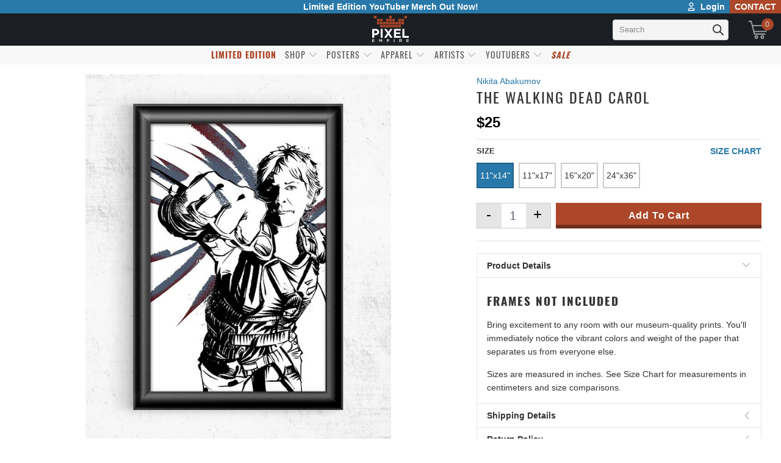

--- FILE ---
content_type: text/html; charset=utf-8
request_url: https://www.pixelempire.com/products/the-walking-dead-carol
body_size: 102474
content:


 <!DOCTYPE html>
<html lang="en"> <head> <link rel="preload" as="style" href="//www.pixelempire.com/cdn/shop/t/225/assets/tach.min.scss.css?v=165195427414012689061741377264" /> <link rel="preload" as="style" href="//www.pixelempire.com/cdn/shop/t/225/assets/styles.scss.css?v=45623629626360781341741414703" /><!-- <link rel="preload" as="script" href="https://option.boldapps.net/js/options.js" /> --> <link rel="preconnect dns-prefetch" href="https://fonts.shopifycdn.com" /> <link rel="preconnect dns-prefetch" href="https://cdn.shopify.com" /> <link rel="preconnect dns-prefetch" href="https://v.shopify.com" /> <link rel="preconnect dns-prefetch" href="https://cdn.shopifycloud.com" /> <link rel="preconnect" href="https://stats.searchanise.com" /> <link rel="preconnect" href="https://searchanise-ef84.kxcdn.com" /> <link rel="preconnect" href="https://stamped.io" /> <link rel="preconnect" href="https://pixel-a.basis.net" crossorigin /> <link rel="preconnect" href="https://pixel.sitescout.com" crossorigin /> <link rel="preconnect" href="https://fonts.googleapis.com" /> <link rel="preconnect" href="https://ad-cache.tabarn.app" /> <link rel="preconnect" href="https://www.google-analytics.com" /> <link rel="preconnect" href="https://www.gstatic.com" /> <link rel="preconnect" href="https://secure.adnxs.com" /> <link rel="preconnect" href="https://fingerprint-api.klickly.com" /> <link rel="preconnect" href="https://track-api.klickly.com" /> <link rel="preconnect" href="https://ajax.aspnetcdn.com" /> <link rel="preconnect" href="https://vars.hotjar.com" /> <link rel="preconnect" href="https://static.hotjar.com" /> <link rel="preconnect" href="https://script.hotjar.com" /> <link rel="preconnect" href="https://one.progmxs.com" /> <link rel="preconnect dns-prefetch" href="https://productreviews.shopifycdn.com" />  

<script type="text/javascript">
    window.requestIdleCallback=window.requestIdleCallback||function(e){var n=Date.now();return setTimeout(function(){e({didTimeout:!1,timeRemaining:function(){return Math.max(0,50-(Date.now()-n))}})},1)},window.cancelIdleCallback=window.cancelIdleCallback||function(e){clearTimeout(e)};
    var delayed=function(e,t,n){return!!n&&(!!t&&(!!e&&void setTimeout(function(){var n;"link"==t&&((n=document.createElement("link")).type="text/css",n.rel="stylesheet",n.href=e,document.head.appendChild(n));"script"==t&&((n=document.createElement("script")).type="text/javascript",n.async=!0,n.src=e,document.head.appendChild(n))},n)))};
</script> <script type="text/javascript" src="https://edge.personalizer.io/storefront/2.0.0/js/shopify/storefront.min.js?key=jao5i-gzz1vaa6kqv0ssx6ule7bmf-5sg3l&shop=the-pixel-empire.myshopify.com"></script>
<script>
window.LimeSpot = window.LimeSpot === undefined ? {} : LimeSpot;
LimeSpot.PageInfo = { Type: "Product", ReferenceIdentifier: "1593928745012"};

LimeSpot.StoreInfo = { Theme: "the_pixel_empire_shopify_theme/main" };


LimeSpot.CartItems = [];
</script> <meta charset="utf-8"> <meta http-equiv="cleartype" content="on"> <meta name="robots" content="index,follow"> <!-- Mobile Specific Metas --> <meta name="HandheldFriendly" content="True"> <meta name="MobileOptimized" content="320"> <meta name="viewport" content="width=device-width,initial-scale=1"> <meta name="theme-color" content="#ffffff"> <title>
      The Walking Dead Carol - Pixel Empire</title>
<!--Clear Cache--> <!-- Stylesheets for Turbo "5.0.2" -->
	<link href="//www.pixelempire.com/cdn/shop/t/225/assets/tach.min.scss.css?v=165195427414012689061741377264" rel="stylesheet" type="text/css" media="all" /> <link href="//www.pixelempire.com/cdn/shop/t/225/assets/styles.scss.css?v=45623629626360781341741414703" rel="stylesheet" type="text/css" media="all" /> <script>
      window.lazySizesConfig = window.lazySizesConfig || {};

      lazySizesConfig.expand = 300;
      lazySizesConfig.loadHidden = false;

      /*! lazysizes - v4.1.4 */
      !function(a,b){var c=b(a,a.document);a.lazySizes=c,"object"==typeof module&&module.exports&&(module.exports=c)}(window,function(a,b){"use strict";if(b.getElementsByClassName){var c,d,e=b.documentElement,f=a.Date,g=a.HTMLPictureElement,h="addEventListener",i="getAttribute",j=a[h],k=a.setTimeout,l=a.requestAnimationFrame||k,m=a.requestIdleCallback,n=/^picture$/i,o=["load","error","lazyincluded","_lazyloaded"],p={},q=Array.prototype.forEach,r=function(a,b){return p[b]||(p[b]=new RegExp("(\\s|^)"+b+"(\\s|$)")),p[b].test(a[i]("class")||"")&&p[b]},s=function(a,b){r(a,b)||a.setAttribute("class",(a[i]("class")||"").trim()+" "+b)},t=function(a,b){var c;(c=r(a,b))&&a.setAttribute("class",(a[i]("class")||"").replace(c," "))},u=function(a,b,c){var d=c?h:"removeEventListener";c&&u(a,b),o.forEach(function(c){a[d](c,b)})},v=function(a,d,e,f,g){var h=b.createEvent("Event");return e||(e={}),e.instance=c,h.initEvent(d,!f,!g),h.detail=e,a.dispatchEvent(h),h},w=function(b,c){var e;!g&&(e=a.picturefill||d.pf)?(c&&c.src&&!b[i]("srcset")&&b.setAttribute("srcset",c.src),e({reevaluate:!0,elements:[b]})):c&&c.src&&(b.src=c.src)},x=function(a,b){return(getComputedStyle(a,null)||{})[b]},y=function(a,b,c){for(c=c||a.offsetWidth;c<d.minSize&&b&&!a._lazysizesWidth;)c=b.offsetWidth,b=b.parentNode;return c},z=function(){var a,c,d=[],e=[],f=d,g=function(){var b=f;for(f=d.length?e:d,a=!0,c=!1;b.length;)b.shift()();a=!1},h=function(d,e){a&&!e?d.apply(this,arguments):(f.push(d),c||(c=!0,(b.hidden?k:l)(g)))};return h._lsFlush=g,h}(),A=function(a,b){return b?function(){z(a)}:function(){var b=this,c=arguments;z(function(){a.apply(b,c)})}},B=function(a){var b,c=0,e=d.throttleDelay,g=d.ricTimeout,h=function(){b=!1,c=f.now(),a()},i=m&&g>49?function(){m(h,{timeout:g}),g!==d.ricTimeout&&(g=d.ricTimeout)}:A(function(){k(h)},!0);return function(a){var d;(a=a===!0)&&(g=33),b||(b=!0,d=e-(f.now()-c),0>d&&(d=0),a||9>d?i():k(i,d))}},C=function(a){var b,c,d=99,e=function(){b=null,a()},g=function(){var a=f.now()-c;d>a?k(g,d-a):(m||e)(e)};return function(){c=f.now(),b||(b=k(g,d))}};!function(){var b,c={lazyClass:"lazyload",loadedClass:"lazyloaded",loadingClass:"lazyloading",preloadClass:"lazypreload",errorClass:"lazyerror",autosizesClass:"lazyautosizes",srcAttr:"data-src",srcsetAttr:"data-srcset",sizesAttr:"data-sizes",minSize:40,customMedia:{},init:!0,expFactor:1.5,hFac:.8,loadMode:2,loadHidden:!0,ricTimeout:0,throttleDelay:125};d=a.lazySizesConfig||a.lazysizesConfig||{};for(b in c)b in d||(d[b]=c[b]);a.lazySizesConfig=d,k(function(){d.init&&F()})}();var D=function(){var g,l,m,o,p,y,D,F,G,H,I,J,K,L,M=/^img$/i,N=/^iframe$/i,O="onscroll"in a&&!/(gle|ing)bot/.test(navigator.userAgent),P=0,Q=0,R=0,S=-1,T=function(a){R--,a&&a.target&&u(a.target,T),(!a||0>R||!a.target)&&(R=0)},U=function(a,c){var d,f=a,g="hidden"==x(b.body,"visibility")||"hidden"!=x(a.parentNode,"visibility")&&"hidden"!=x(a,"visibility");for(F-=c,I+=c,G-=c,H+=c;g&&(f=f.offsetParent)&&f!=b.body&&f!=e;)g=(x(f,"opacity")||1)>0,g&&"visible"!=x(f,"overflow")&&(d=f.getBoundingClientRect(),g=H>d.left&&G<d.right&&I>d.top-1&&F<d.bottom+1);return g},V=function(){var a,f,h,j,k,m,n,p,q,r=c.elements;if((o=d.loadMode)&&8>R&&(a=r.length)){f=0,S++,null==K&&("expand"in d||(d.expand=e.clientHeight>500&&e.clientWidth>500?500:370),J=d.expand,K=J*d.expFactor),K>Q&&1>R&&S>2&&o>2&&!b.hidden?(Q=K,S=0):Q=o>1&&S>1&&6>R?J:P;for(;a>f;f++)if(r[f]&&!r[f]._lazyRace)if(O)if((p=r[f][i]("data-expand"))&&(m=1*p)||(m=Q),q!==m&&(y=innerWidth+m*L,D=innerHeight+m,n=-1*m,q=m),h=r[f].getBoundingClientRect(),(I=h.bottom)>=n&&(F=h.top)<=D&&(H=h.right)>=n*L&&(G=h.left)<=y&&(I||H||G||F)&&(d.loadHidden||"hidden"!=x(r[f],"visibility"))&&(l&&3>R&&!p&&(3>o||4>S)||U(r[f],m))){if(ba(r[f]),k=!0,R>9)break}else!k&&l&&!j&&4>R&&4>S&&o>2&&(g[0]||d.preloadAfterLoad)&&(g[0]||!p&&(I||H||G||F||"auto"!=r[f][i](d.sizesAttr)))&&(j=g[0]||r[f]);else ba(r[f]);j&&!k&&ba(j)}},W=B(V),X=function(a){s(a.target,d.loadedClass),t(a.target,d.loadingClass),u(a.target,Z),v(a.target,"lazyloaded")},Y=A(X),Z=function(a){Y({target:a.target})},$=function(a,b){try{a.contentWindow.location.replace(b)}catch(c){a.src=b}},_=function(a){var b,c=a[i](d.srcsetAttr);(b=d.customMedia[a[i]("data-media")||a[i]("media")])&&a.setAttribute("media",b),c&&a.setAttribute("srcset",c)},aa=A(function(a,b,c,e,f){var g,h,j,l,o,p;(o=v(a,"lazybeforeunveil",b)).defaultPrevented||(e&&(c?s(a,d.autosizesClass):a.setAttribute("sizes",e)),h=a[i](d.srcsetAttr),g=a[i](d.srcAttr),f&&(j=a.parentNode,l=j&&n.test(j.nodeName||"")),p=b.firesLoad||"src"in a&&(h||g||l),o={target:a},p&&(u(a,T,!0),clearTimeout(m),m=k(T,2500),s(a,d.loadingClass),u(a,Z,!0)),l&&q.call(j.getElementsByTagName("source"),_),h?a.setAttribute("srcset",h):g&&!l&&(N.test(a.nodeName)?$(a,g):a.src=g),f&&(h||l)&&w(a,{src:g})),a._lazyRace&&delete a._lazyRace,t(a,d.lazyClass),z(function(){(!p||a.complete&&a.naturalWidth>1)&&(p?T(o):R--,X(o))},!0)}),ba=function(a){var b,c=M.test(a.nodeName),e=c&&(a[i](d.sizesAttr)||a[i]("sizes")),f="auto"==e;(!f&&l||!c||!a[i]("src")&&!a.srcset||a.complete||r(a,d.errorClass)||!r(a,d.lazyClass))&&(b=v(a,"lazyunveilread").detail,f&&E.updateElem(a,!0,a.offsetWidth),a._lazyRace=!0,R++,aa(a,b,f,e,c))},ca=function(){if(!l){if(f.now()-p<999)return void k(ca,999);var a=C(function(){d.loadMode=3,W()});l=!0,d.loadMode=3,W(),j("scroll",function(){3==d.loadMode&&(d.loadMode=2),a()},!0)}};return{_:function(){p=f.now(),c.elements=b.getElementsByClassName(d.lazyClass),g=b.getElementsByClassName(d.lazyClass+" "+d.preloadClass),L=d.hFac,j("scroll",W,!0),j("resize",W,!0),a.MutationObserver?new MutationObserver(W).observe(e,{childList:!0,subtree:!0,attributes:!0}):(e[h]("DOMNodeInserted",W,!0),e[h]("DOMAttrModified",W,!0),setInterval(W,999)),j("hashchange",W,!0),["focus","mouseover","click","load","transitionend","animationend","webkitAnimationEnd"].forEach(function(a){b[h](a,W,!0)}),/d$|^c/.test(b.readyState)?ca():(j("load",ca),b[h]("DOMContentLoaded",W),k(ca,2e4)),c.elements.length?(V(),z._lsFlush()):W()},checkElems:W,unveil:ba}}(),E=function(){var a,c=A(function(a,b,c,d){var e,f,g;if(a._lazysizesWidth=d,d+="px",a.setAttribute("sizes",d),n.test(b.nodeName||""))for(e=b.getElementsByTagName("source"),f=0,g=e.length;g>f;f++)e[f].setAttribute("sizes",d);c.detail.dataAttr||w(a,c.detail)}),e=function(a,b,d){var e,f=a.parentNode;f&&(d=y(a,f,d),e=v(a,"lazybeforesizes",{width:d,dataAttr:!!b}),e.defaultPrevented||(d=e.detail.width,d&&d!==a._lazysizesWidth&&c(a,f,e,d)))},f=function(){var b,c=a.length;if(c)for(b=0;c>b;b++)e(a[b])},g=C(f);return{_:function(){a=b.getElementsByClassName(d.autosizesClass),j("resize",g)},checkElems:g,updateElem:e}}(),F=function(){F.i||(F.i=!0,E._(),D._())};return c={cfg:d,autoSizer:E,loader:D,init:F,uP:w,aC:s,rC:t,hC:r,fire:v,gW:y,rAF:z}}});

      /*! lazysizes - v4.1.4 */
      !function(a,b){var c=function(){b(a.lazySizes),a.removeEventListener("lazyunveilread",c,!0)};b=b.bind(null,a,a.document),"object"==typeof module&&module.exports?b(require("lazysizes")):a.lazySizes?c():a.addEventListener("lazyunveilread",c,!0)}(window,function(a,b,c){"use strict";function d(){this.ratioElems=b.getElementsByClassName("lazyaspectratio"),this._setupEvents(),this.processImages()}if(a.addEventListener){var e,f,g,h=Array.prototype.forEach,i=/^picture$/i,j="data-aspectratio",k="img["+j+"]",l=function(b){return a.matchMedia?(l=function(a){return!a||(matchMedia(a)||{}).matches})(b):a.Modernizr&&Modernizr.mq?!b||Modernizr.mq(b):!b},m=c.aC,n=c.rC,o=c.cfg;d.prototype={_setupEvents:function(){var a=this,c=function(b){b.naturalWidth<36?a.addAspectRatio(b,!0):a.removeAspectRatio(b,!0)},d=function(){a.processImages()};b.addEventListener("load",function(a){a.target.getAttribute&&a.target.getAttribute(j)&&c(a.target)},!0),addEventListener("resize",function(){var b,d=function(){h.call(a.ratioElems,c)};return function(){clearTimeout(b),b=setTimeout(d,99)}}()),b.addEventListener("DOMContentLoaded",d),addEventListener("load",d)},processImages:function(a){var c,d;a||(a=b),c="length"in a&&!a.nodeName?a:a.querySelectorAll(k);for(d=0;d<c.length;d++)c[d].naturalWidth>36?this.removeAspectRatio(c[d]):this.addAspectRatio(c[d])},getSelectedRatio:function(a){var b,c,d,e,f,g=a.parentNode;if(g&&i.test(g.nodeName||""))for(d=g.getElementsByTagName("source"),b=0,c=d.length;c>b;b++)if(e=d[b].getAttribute("data-media")||d[b].getAttribute("media"),o.customMedia[e]&&(e=o.customMedia[e]),l(e)){f=d[b].getAttribute(j);break}return f||a.getAttribute(j)||""},parseRatio:function(){var a=/^\s*([+\d\.]+)(\s*[\/x]\s*([+\d\.]+))?\s*$/,b={};return function(c){var d;return!b[c]&&(d=c.match(a))&&(d[3]?b[c]=d[1]/d[3]:b[c]=1*d[1]),b[c]}}(),addAspectRatio:function(b,c){var d,e=b.offsetWidth,f=b.offsetHeight;return c||m(b,"lazyaspectratio"),36>e&&0>=f?void((e||f&&a.console)&&console.log("Define width or height of image, so we can calculate the other dimension")):(d=this.getSelectedRatio(b),d=this.parseRatio(d),void(d&&(e?b.style.height=e/d+"px":b.style.width=f*d+"px")))},removeAspectRatio:function(a){n(a,"lazyaspectratio"),a.style.height="",a.style.width="",a.removeAttribute(j)}},f=function(){g=a.jQuery||a.Zepto||a.shoestring||a.$,g&&g.fn&&!g.fn.imageRatio&&g.fn.filter&&g.fn.add&&g.fn.find?g.fn.imageRatio=function(){return e.processImages(this.find(k).add(this.filter(k))),this}:g=!1},f(),setTimeout(f),e=new d,a.imageRatio=e,"object"==typeof module&&module.exports?module.exports=e:"function"==typeof define&&define.amd&&define(e)}});

        /*! lazysizes - v4.1.5 */
        !function(a,b){var c=function(){b(a.lazySizes),a.removeEventListener("lazyunveilread",c,!0)};b=b.bind(null,a,a.document),"object"==typeof module&&module.exports?b(require("lazysizes")):a.lazySizes?c():a.addEventListener("lazyunveilread",c,!0)}(window,function(a,b,c){"use strict";if(a.addEventListener){var d=/\s+/g,e=/\s*\|\s+|\s+\|\s*/g,f=/^(.+?)(?:\s+\[\s*(.+?)\s*\])(?:\s+\[\s*(.+?)\s*\])?$/,g=/^\s*\(*\s*type\s*:\s*(.+?)\s*\)*\s*$/,h=/\(|\)|'/,i={contain:1,cover:1},j=function(a){var b=c.gW(a,a.parentNode);return(!a._lazysizesWidth||b>a._lazysizesWidth)&&(a._lazysizesWidth=b),a._lazysizesWidth},k=function(a){var b;return b=(getComputedStyle(a)||{getPropertyValue:function(){}}).getPropertyValue("background-size"),!i[b]&&i[a.style.backgroundSize]&&(b=a.style.backgroundSize),b},l=function(a,b){if(b){var c=b.match(g);c&&c[1]?a.setAttribute("type",c[1]):a.setAttribute("media",lazySizesConfig.customMedia[b]||b)}},m=function(a,c,g){var h=b.createElement("picture"),i=c.getAttribute(lazySizesConfig.sizesAttr),j=c.getAttribute("data-ratio"),k=c.getAttribute("data-optimumx");c._lazybgset&&c._lazybgset.parentNode==c&&c.removeChild(c._lazybgset),Object.defineProperty(g,"_lazybgset",{value:c,writable:!0}),Object.defineProperty(c,"_lazybgset",{value:h,writable:!0}),a=a.replace(d," ").split(e),h.style.display="none",g.className=lazySizesConfig.lazyClass,1!=a.length||i||(i="auto"),a.forEach(function(a){var c,d=b.createElement("source");i&&"auto"!=i&&d.setAttribute("sizes",i),(c=a.match(f))?(d.setAttribute(lazySizesConfig.srcsetAttr,c[1]),l(d,c[2]),l(d,c[3])):d.setAttribute(lazySizesConfig.srcsetAttr,a),h.appendChild(d)}),i&&(g.setAttribute(lazySizesConfig.sizesAttr,i),c.removeAttribute(lazySizesConfig.sizesAttr),c.removeAttribute("sizes")),k&&g.setAttribute("data-optimumx",k),j&&g.setAttribute("data-ratio",j),h.appendChild(g),c.appendChild(h)},n=function(a){if(a.target._lazybgset){var b=a.target,d=b._lazybgset,e=b.currentSrc||b.src;if(e){var f=c.fire(d,"bgsetproxy",{src:e,useSrc:h.test(e)?JSON.stringify(e):e});f.defaultPrevented||(d.style.backgroundImage="url("+f.detail.useSrc+")")}b._lazybgsetLoading&&(c.fire(d,"_lazyloaded",{},!1,!0),delete b._lazybgsetLoading)}};addEventListener("lazybeforeunveil",function(a){var d,e,f;!a.defaultPrevented&&(d=a.target.getAttribute("data-bgset"))&&(f=a.target,e=b.createElement("img"),e.alt="",e._lazybgsetLoading=!0,a.detail.firesLoad=!0,m(d,f,e),setTimeout(function(){c.loader.unveil(e),c.rAF(function(){c.fire(e,"_lazyloaded",{},!0,!0),e.complete&&n({target:e})})}))}),b.addEventListener("load",n,!0),a.addEventListener("lazybeforesizes",function(a){if(a.detail.instance==c&&a.target._lazybgset&&a.detail.dataAttr){var b=a.target._lazybgset,d=k(b);i[d]&&(a.target._lazysizesParentFit=d,c.rAF(function(){a.target.setAttribute("data-parent-fit",d),a.target._lazysizesParentFit&&delete a.target._lazysizesParentFit}))}},!0),b.documentElement.addEventListener("lazybeforesizes",function(a){!a.defaultPrevented&&a.target._lazybgset&&a.detail.instance==c&&(a.detail.width=j(a.target._lazybgset))})}});</script> <script>
      
Shopify = window.Shopify || {};Shopify.theme_settings = {};Shopify.theme_settings.display_tos_checkbox = false;Shopify.theme_settings.go_to_checkout = false;Shopify.theme_settings.cart_action = "ajax";Shopify.theme_settings.collection_swatches = true;Shopify.theme_settings.collection_secondary_image = true;Shopify.theme_settings.show_multiple_currencies = false;Shopify.theme_settings.display_inventory_left = false;Shopify.theme_settings.inventory_threshold = 10;Shopify.theme_settings.limit_quantity = false;Shopify.theme_settings.menu_position = "inline";Shopify.theme_settings.newsletter_popup = false;Shopify.theme_settings.newsletter_popup_days = "7";Shopify.theme_settings.newsletter_popup_mobile = true;Shopify.theme_settings.newsletter_popup_seconds = 8;Shopify.theme_settings.pagination_type = "load_more";Shopify.theme_settings.search_pagination_type = "load_more";Shopify.theme_settings.enable_shopify_review_comments = true;Shopify.theme_settings.enable_shopify_collection_badges = true;Shopify.theme_settings.quick_shop_thumbnail_position = "bottom-thumbnails";Shopify.theme_settings.product_form_style = "swatches";Shopify.theme_settings.sale_banner_enabled = true;Shopify.theme_settings.display_savings = true;Shopify.theme_settings.display_sold_out_price = true;Shopify.theme_settings.sold_out_text = "Sold Out";Shopify.theme_settings.free_text = "Free";Shopify.theme_settings.search_option = "everything";Shopify.theme_settings.search_items_to_display = 5;Shopify.theme_settings.enable_autocomplete = false;Shopify.theme_settings.page_dots_enabled = false;Shopify.theme_settings.slideshow_arrow_size = "light";Shopify.theme_settings.quick_shop_enabled = false;Shopify.translation =Shopify.translation || {};Shopify.translation.agree_to_terms_warning = "You must agree with the terms and conditions to checkout.";Shopify.translation.one_item_left = "item left";Shopify.translation.items_left_text = "items left";Shopify.translation.cart_savings_text = "Total Savings";Shopify.translation.cart_discount_text = "Discount";Shopify.translation.cart_subtotal_text = "Subtotal";Shopify.translation.cart_remove_text = "Remove";Shopify.translation.newsletter_success_text = "Thank you for joining our mailing list!";Shopify.translation.notify_email = "Enter your email address...";Shopify.translation.notify_email_value = "Translation missing: en.contact.fields.email";Shopify.translation.notify_email_send = "Send";Shopify.translation.notify_message_first = "Please notify me when ";Shopify.translation.notify_message_last = " becomes available - ";Shopify.translation.notify_success_text = "Thanks! We will notify you when this product becomes available!";Shopify.translation.add_to_cart = "Add to Cart";Shopify.translation.coming_soon_text = "Coming Soon";Shopify.translation.sold_out_text = "Sold Out";Shopify.translation.sale_text = "Sale";Shopify.translation.savings_text = "You Save";Shopify.translation.free_price_text = "Translation missing: en.settings.free_price_text";Shopify.translation.from_text = "from";Shopify.translation.new_text = "New";Shopify.translation.pre_order_text = "Pre-Order";Shopify.translation.unavailable_text = "Unavailable";Shopify.translation.all_results = "View all results";</script> <link rel="shortcut icon" type="image/x-icon" href="//www.pixelempire.com/cdn/shop/files/Logo_Favicon_2_180x180.png?v=1738729854"> <link rel="apple-touch-icon" href="//www.pixelempire.com/cdn/shop/files/Logo_Favicon_2_180x180.png?v=1738729854"/> <link rel="apple-touch-icon" sizes="57x57" href="//www.pixelempire.com/cdn/shop/files/Logo_Favicon_2_57x57.png?v=1738729854"/> <link rel="apple-touch-icon" sizes="60x60" href="//www.pixelempire.com/cdn/shop/files/Logo_Favicon_2_60x60.png?v=1738729854"/> <link rel="apple-touch-icon" sizes="72x72" href="//www.pixelempire.com/cdn/shop/files/Logo_Favicon_2_72x72.png?v=1738729854"/> <link rel="apple-touch-icon" sizes="76x76" href="//www.pixelempire.com/cdn/shop/files/Logo_Favicon_2_76x76.png?v=1738729854"/> <link rel="apple-touch-icon" sizes="114x114" href="//www.pixelempire.com/cdn/shop/files/Logo_Favicon_2_114x114.png?v=1738729854"/> <link rel="apple-touch-icon" sizes="180x180" href="//www.pixelempire.com/cdn/shop/files/Logo_Favicon_2_180x180.png?v=1738729854"/> <link rel="apple-touch-icon" sizes="228x228" href="//www.pixelempire.com/cdn/shop/files/Logo_Favicon_2_228x228.png?v=1738729854"/> <link rel="canonical" href="https://www.pixelempire.com/products/the-walking-dead-carol" /> <script>
  /*! jQuery v3.4.1 | (c) JS Foundation and other contributors | jquery.org/license */
!function(e,t){"use strict";"object"==typeof module&&"object"==typeof module.exports?module.exports=e.document?t(e,!0):function(e){if(!e.document)throw new Error("jQuery requires a window with a document");return t(e)}:t(e)}("undefined"!=typeof window?window:this,function(C,e){"use strict";var t=[],E=C.document,r=Object.getPrototypeOf,s=t.slice,g=t.concat,u=t.push,i=t.indexOf,n={},o=n.toString,v=n.hasOwnProperty,a=v.toString,l=a.call(Object),y={},m=function(e){return"function"==typeof e&&"number"!=typeof e.nodeType},x=function(e){return null!=e&&e===e.window},c={type:!0,src:!0,nonce:!0,noModule:!0};function b(e,t,n){var r,i,o=(n=n||E).createElement("script");if(o.text=e,t)for(r in c)(i=t[r]||t.getAttribute&&t.getAttribute(r))&&o.setAttribute(r,i);n.head.appendChild(o).parentNode.removeChild(o)}function w(e){return null==e?e+"":"object"==typeof e||"function"==typeof e?n[o.call(e)]||"object":typeof e}var f="3.4.1",k=function(e,t){return new k.fn.init(e,t)},p=/^[\s\uFEFF\xA0]+|[\s\uFEFF\xA0]+$/g;function d(e){var t=!!e&&"length"in e&&e.length,n=w(e);return!m(e)&&!x(e)&&("array"===n||0===t||"number"==typeof t&&0<t&&t-1 in e)}k.fn=k.prototype={jquery:f,constructor:k,length:0,toArray:function(){return s.call(this)},get:function(e){return null==e?s.call(this):e<0?this[e+this.length]:this[e]},pushStack:function(e){var t=k.merge(this.constructor(),e);return t.prevObject=this,t},each:function(e){return k.each(this,e)},map:function(n){return this.pushStack(k.map(this,function(e,t){return n.call(e,t,e)}))},slice:function(){return this.pushStack(s.apply(this,arguments))},first:function(){return this.eq(0)},last:function(){return this.eq(-1)},eq:function(e){var t=this.length,n=+e+(e<0?t:0);return this.pushStack(0<=n&&n<t?[this[n]]:[])},end:function(){return this.prevObject||this.constructor()},push:u,sort:t.sort,splice:t.splice},k.extend=k.fn.extend=function(){var e,t,n,r,i,o,a=arguments[0]||{},s=1,u=arguments.length,l=!1;for("boolean"==typeof a&&(l=a,a=arguments[s]||{},s++),"object"==typeof a||m(a)||(a={}),s===u&&(a=this,s--);s<u;s++)if(null!=(e=arguments[s]))for(t in e)r=e[t],"__proto__"!==t&&a!==r&&(l&&r&&(k.isPlainObject(r)||(i=Array.isArray(r)))?(n=a[t],o=i&&!Array.isArray(n)?[]:i||k.isPlainObject(n)?n:{},i=!1,a[t]=k.extend(l,o,r)):void 0!==r&&(a[t]=r));return a},k.extend({expando:"jQuery"+(f+Math.random()).replace(/\D/g,""),isReady:!0,error:function(e){throw new Error(e)},noop:function(){},isPlainObject:function(e){var t,n;return!(!e||"[object Object]"!==o.call(e))&&(!(t=r(e))||"function"==typeof(n=v.call(t,"constructor")&&t.constructor)&&a.call(n)===l)},isEmptyObject:function(e){var t;for(t in e)return!1;return!0},globalEval:function(e,t){b(e,{nonce:t&&t.nonce})},each:function(e,t){var n,r=0;if(d(e)){for(n=e.length;r<n;r++)if(!1===t.call(e[r],r,e[r]))break}else for(r in e)if(!1===t.call(e[r],r,e[r]))break;return e},trim:function(e){return null==e?"":(e+"").replace(p,"")},makeArray:function(e,t){var n=t||[];return null!=e&&(d(Object(e))?k.merge(n,"string"==typeof e?[e]:e):u.call(n,e)),n},inArray:function(e,t,n){return null==t?-1:i.call(t,e,n)},merge:function(e,t){for(var n=+t.length,r=0,i=e.length;r<n;r++)e[i++]=t[r];return e.length=i,e},grep:function(e,t,n){for(var r=[],i=0,o=e.length,a=!n;i<o;i++)!t(e[i],i)!==a&&r.push(e[i]);return r},map:function(e,t,n){var r,i,o=0,a=[];if(d(e))for(r=e.length;o<r;o++)null!=(i=t(e[o],o,n))&&a.push(i);else for(o in e)null!=(i=t(e[o],o,n))&&a.push(i);return g.apply([],a)},guid:1,support:y}),"function"==typeof Symbol&&(k.fn[Symbol.iterator]=t[Symbol.iterator]),k.each("Boolean Number String Function Array Date RegExp Object Error Symbol".split(" "),function(e,t){n["[object "+t+"]"]=t.toLowerCase()});var h=function(n){var e,d,b,o,i,h,f,g,w,u,l,T,C,a,E,v,s,c,y,k="sizzle"+1*new Date,m=n.document,S=0,r=0,p=ue(),x=ue(),N=ue(),A=ue(),D=function(e,t){return e===t&&(l=!0),0},j={}.hasOwnProperty,t=[],q=t.pop,L=t.push,H=t.push,O=t.slice,P=function(e,t){for(var n=0,r=e.length;n<r;n++)if(e[n]===t)return n;return-1},R="checked|selected|async|autofocus|autoplay|controls|defer|disabled|hidden|ismap|loop|multiple|open|readonly|required|scoped",M="[\\x20\\t\\r\\n\\f]",I="(?:\\\\.|[\\w-]|[^\0-\\xa0])+",W="\\["+M+"*("+I+")(?:"+M+"*([*^$|!~]?=)"+M+"*(?:'((?:\\\\.|[^\\\\'])*)'|\"((?:\\\\.|[^\\\\\"])*)\"|("+I+"))|)"+M+"*\\]",$=":("+I+")(?:\\((('((?:\\\\.|[^\\\\'])*)'|\"((?:\\\\.|[^\\\\\"])*)\")|((?:\\\\.|[^\\\\()[\\]]|"+W+")*)|.*)\\)|)",F=new RegExp(M+"+","g"),B=new RegExp("^"+M+"+|((?:^|[^\\\\])(?:\\\\.)*)"+M+"+$","g"),_=new RegExp("^"+M+"*,"+M+"*"),z=new RegExp("^"+M+"*([>+~]|"+M+")"+M+"*"),U=new RegExp(M+"|>"),X=new RegExp($),V=new RegExp("^"+I+"$"),G={ID:new RegExp("^#("+I+")"),CLASS:new RegExp("^\\.("+I+")"),TAG:new RegExp("^("+I+"|[*])"),ATTR:new RegExp("^"+W),PSEUDO:new RegExp("^"+$),CHILD:new RegExp("^:(only|first|last|nth|nth-last)-(child|of-type)(?:\\("+M+"*(even|odd|(([+-]|)(\\d*)n|)"+M+"*(?:([+-]|)"+M+"*(\\d+)|))"+M+"*\\)|)","i"),bool:new RegExp("^(?:"+R+")$","i"),needsContext:new RegExp("^"+M+"*[>+~]|:(even|odd|eq|gt|lt|nth|first|last)(?:\\("+M+"*((?:-\\d)?\\d*)"+M+"*\\)|)(?=[^-]|$)","i")},Y=/HTML$/i,Q=/^(?:input|select|textarea|button)$/i,J=/^h\d$/i,K=/^[^{]+\{\s*\[native \w/,Z=/^(?:#([\w-]+)|(\w+)|\.([\w-]+))$/,ee=/[+~]/,te=new RegExp("\\\\([\\da-f]{1,6}"+M+"?|("+M+")|.)","ig"),ne=function(e,t,n){var r="0x"+t-65536;return r!=r||n?t:r<0?String.fromCharCode(r+65536):String.fromCharCode(r>>10|55296,1023&r|56320)},re=/([\0-\x1f\x7f]|^-?\d)|^-$|[^\0-\x1f\x7f-\uFFFF\w-]/g,ie=function(e,t){return t?"\0"===e?"\ufffd":e.slice(0,-1)+"\\"+e.charCodeAt(e.length-1).toString(16)+" ":"\\"+e},oe=function(){T()},ae=be(function(e){return!0===e.disabled&&"fieldset"===e.nodeName.toLowerCase()},{dir:"parentNode",next:"legend"});try{H.apply(t=O.call(m.childNodes),m.childNodes),t[m.childNodes.length].nodeType}catch(e){H={apply:t.length?function(e,t){L.apply(e,O.call(t))}:function(e,t){var n=e.length,r=0;while(e[n++]=t[r++]);e.length=n-1}}}function se(t,e,n,r){var i,o,a,s,u,l,c,f=e&&e.ownerDocument,p=e?e.nodeType:9;if(n=n||[],"string"!=typeof t||!t||1!==p&&9!==p&&11!==p)return n;if(!r&&((e?e.ownerDocument||e:m)!==C&&T(e),e=e||C,E)){if(11!==p&&(u=Z.exec(t)))if(i=u[1]){if(9===p){if(!(a=e.getElementById(i)))return n;if(a.id===i)return n.push(a),n}else if(f&&(a=f.getElementById(i))&&y(e,a)&&a.id===i)return n.push(a),n}else{if(u[2])return H.apply(n,e.getElementsByTagName(t)),n;if((i=u[3])&&d.getElementsByClassName&&e.getElementsByClassName)return H.apply(n,e.getElementsByClassName(i)),n}if(d.qsa&&!A[t+" "]&&(!v||!v.test(t))&&(1!==p||"object"!==e.nodeName.toLowerCase())){if(c=t,f=e,1===p&&U.test(t)){(s=e.getAttribute("id"))?s=s.replace(re,ie):e.setAttribute("id",s=k),o=(l=h(t)).length;while(o--)l[o]="#"+s+" "+xe(l[o]);c=l.join(","),f=ee.test(t)&&ye(e.parentNode)||e}try{return H.apply(n,f.querySelectorAll(c)),n}catch(e){A(t,!0)}finally{s===k&&e.removeAttribute("id")}}}return g(t.replace(B,"$1"),e,n,r)}function ue(){var r=[];return function e(t,n){return r.push(t+" ")>b.cacheLength&&delete e[r.shift()],e[t+" "]=n}}function le(e){return e[k]=!0,e}function ce(e){var t=C.createElement("fieldset");try{return!!e(t)}catch(e){return!1}finally{t.parentNode&&t.parentNode.removeChild(t),t=null}}function fe(e,t){var n=e.split("|"),r=n.length;while(r--)b.attrHandle[n[r]]=t}function pe(e,t){var n=t&&e,r=n&&1===e.nodeType&&1===t.nodeType&&e.sourceIndex-t.sourceIndex;if(r)return r;if(n)while(n=n.nextSibling)if(n===t)return-1;return e?1:-1}function de(t){return function(e){return"input"===e.nodeName.toLowerCase()&&e.type===t}}function he(n){return function(e){var t=e.nodeName.toLowerCase();return("input"===t||"button"===t)&&e.type===n}}function ge(t){return function(e){return"form"in e?e.parentNode&&!1===e.disabled?"label"in e?"label"in e.parentNode?e.parentNode.disabled===t:e.disabled===t:e.isDisabled===t||e.isDisabled!==!t&&ae(e)===t:e.disabled===t:"label"in e&&e.disabled===t}}function ve(a){return le(function(o){return o=+o,le(function(e,t){var n,r=a([],e.length,o),i=r.length;while(i--)e[n=r[i]]&&(e[n]=!(t[n]=e[n]))})})}function ye(e){return e&&"undefined"!=typeof e.getElementsByTagName&&e}for(e in d=se.support={},i=se.isXML=function(e){var t=e.namespaceURI,n=(e.ownerDocument||e).documentElement;return!Y.test(t||n&&n.nodeName||"HTML")},T=se.setDocument=function(e){var t,n,r=e?e.ownerDocument||e:m;return r!==C&&9===r.nodeType&&r.documentElement&&(a=(C=r).documentElement,E=!i(C),m!==C&&(n=C.defaultView)&&n.top!==n&&(n.addEventListener?n.addEventListener("unload",oe,!1):n.attachEvent&&n.attachEvent("onunload",oe)),d.attributes=ce(function(e){return e.className="i",!e.getAttribute("className")}),d.getElementsByTagName=ce(function(e){return e.appendChild(C.createComment("")),!e.getElementsByTagName("*").length}),d.getElementsByClassName=K.test(C.getElementsByClassName),d.getById=ce(function(e){return a.appendChild(e).id=k,!C.getElementsByName||!C.getElementsByName(k).length}),d.getById?(b.filter.ID=function(e){var t=e.replace(te,ne);return function(e){return e.getAttribute("id")===t}},b.find.ID=function(e,t){if("undefined"!=typeof t.getElementById&&E){var n=t.getElementById(e);return n?[n]:[]}}):(b.filter.ID=function(e){var n=e.replace(te,ne);return function(e){var t="undefined"!=typeof e.getAttributeNode&&e.getAttributeNode("id");return t&&t.value===n}},b.find.ID=function(e,t){if("undefined"!=typeof t.getElementById&&E){var n,r,i,o=t.getElementById(e);if(o){if((n=o.getAttributeNode("id"))&&n.value===e)return[o];i=t.getElementsByName(e),r=0;while(o=i[r++])if((n=o.getAttributeNode("id"))&&n.value===e)return[o]}return[]}}),b.find.TAG=d.getElementsByTagName?function(e,t){return"undefined"!=typeof t.getElementsByTagName?t.getElementsByTagName(e):d.qsa?t.querySelectorAll(e):void 0}:function(e,t){var n,r=[],i=0,o=t.getElementsByTagName(e);if("*"===e){while(n=o[i++])1===n.nodeType&&r.push(n);return r}return o},b.find.CLASS=d.getElementsByClassName&&function(e,t){if("undefined"!=typeof t.getElementsByClassName&&E)return t.getElementsByClassName(e)},s=[],v=[],(d.qsa=K.test(C.querySelectorAll))&&(ce(function(e){a.appendChild(e).innerHTML="<a id='"+k+"'></a><select id='"+k+"-\r\\' msallowcapture=''><option selected=''></option></select>",e.querySelectorAll("[msallowcapture^='']").length&&v.push("[*^$]="+M+"*(?:''|\"\")"),e.querySelectorAll("[selected]").length||v.push("\\["+M+"*(?:value|"+R+")"),e.querySelectorAll("[id~="+k+"-]").length||v.push("~="),e.querySelectorAll(":checked").length||v.push(":checked"),e.querySelectorAll("a#"+k+"+*").length||v.push(".#.+[+~]")}),ce(function(e){e.innerHTML="<a href='' disabled='disabled'></a><select disabled='disabled'><option/></select>";var t=C.createElement("input");t.setAttribute("type","hidden"),e.appendChild(t).setAttribute("name","D"),e.querySelectorAll("[name=d]").length&&v.push("name"+M+"*[*^$|!~]?="),2!==e.querySelectorAll(":enabled").length&&v.push(":enabled",":disabled"),a.appendChild(e).disabled=!0,2!==e.querySelectorAll(":disabled").length&&v.push(":enabled",":disabled"),e.querySelectorAll("*,:x"),v.push(",.*:")})),(d.matchesSelector=K.test(c=a.matches||a.webkitMatchesSelector||a.mozMatchesSelector||a.oMatchesSelector||a.msMatchesSelector))&&ce(function(e){d.disconnectedMatch=c.call(e,"*"),c.call(e,"[s!='']:x"),s.push("!=",$)}),v=v.length&&new RegExp(v.join("|")),s=s.length&&new RegExp(s.join("|")),t=K.test(a.compareDocumentPosition),y=t||K.test(a.contains)?function(e,t){var n=9===e.nodeType?e.documentElement:e,r=t&&t.parentNode;return e===r||!(!r||1!==r.nodeType||!(n.contains?n.contains(r):e.compareDocumentPosition&&16&e.compareDocumentPosition(r)))}:function(e,t){if(t)while(t=t.parentNode)if(t===e)return!0;return!1},D=t?function(e,t){if(e===t)return l=!0,0;var n=!e.compareDocumentPosition-!t.compareDocumentPosition;return n||(1&(n=(e.ownerDocument||e)===(t.ownerDocument||t)?e.compareDocumentPosition(t):1)||!d.sortDetached&&t.compareDocumentPosition(e)===n?e===C||e.ownerDocument===m&&y(m,e)?-1:t===C||t.ownerDocument===m&&y(m,t)?1:u?P(u,e)-P(u,t):0:4&n?-1:1)}:function(e,t){if(e===t)return l=!0,0;var n,r=0,i=e.parentNode,o=t.parentNode,a=[e],s=[t];if(!i||!o)return e===C?-1:t===C?1:i?-1:o?1:u?P(u,e)-P(u,t):0;if(i===o)return pe(e,t);n=e;while(n=n.parentNode)a.unshift(n);n=t;while(n=n.parentNode)s.unshift(n);while(a[r]===s[r])r++;return r?pe(a[r],s[r]):a[r]===m?-1:s[r]===m?1:0}),C},se.matches=function(e,t){return se(e,null,null,t)},se.matchesSelector=function(e,t){if((e.ownerDocument||e)!==C&&T(e),d.matchesSelector&&E&&!A[t+" "]&&(!s||!s.test(t))&&(!v||!v.test(t)))try{var n=c.call(e,t);if(n||d.disconnectedMatch||e.document&&11!==e.document.nodeType)return n}catch(e){A(t,!0)}return 0<se(t,C,null,[e]).length},se.contains=function(e,t){return(e.ownerDocument||e)!==C&&T(e),y(e,t)},se.attr=function(e,t){(e.ownerDocument||e)!==C&&T(e);var n=b.attrHandle[t.toLowerCase()],r=n&&j.call(b.attrHandle,t.toLowerCase())?n(e,t,!E):void 0;return void 0!==r?r:d.attributes||!E?e.getAttribute(t):(r=e.getAttributeNode(t))&&r.specified?r.value:null},se.escape=function(e){return(e+"").replace(re,ie)},se.error=function(e){throw new Error("Syntax error, unrecognized expression: "+e)},se.uniqueSort=function(e){var t,n=[],r=0,i=0;if(l=!d.detectDuplicates,u=!d.sortStable&&e.slice(0),e.sort(D),l){while(t=e[i++])t===e[i]&&(r=n.push(i));while(r--)e.splice(n[r],1)}return u=null,e},o=se.getText=function(e){var t,n="",r=0,i=e.nodeType;if(i){if(1===i||9===i||11===i){if("string"==typeof e.textContent)return e.textContent;for(e=e.firstChild;e;e=e.nextSibling)n+=o(e)}else if(3===i||4===i)return e.nodeValue}else while(t=e[r++])n+=o(t);return n},(b=se.selectors={cacheLength:50,createPseudo:le,match:G,attrHandle:{},find:{},relative:{">":{dir:"parentNode",first:!0}," ":{dir:"parentNode"},"+":{dir:"previousSibling",first:!0},"~":{dir:"previousSibling"}},preFilter:{ATTR:function(e){return e[1]=e[1].replace(te,ne),e[3]=(e[3]||e[4]||e[5]||"").replace(te,ne),"~="===e[2]&&(e[3]=" "+e[3]+" "),e.slice(0,4)},CHILD:function(e){return e[1]=e[1].toLowerCase(),"nth"===e[1].slice(0,3)?(e[3]||se.error(e[0]),e[4]=+(e[4]?e[5]+(e[6]||1):2*("even"===e[3]||"odd"===e[3])),e[5]=+(e[7]+e[8]||"odd"===e[3])):e[3]&&se.error(e[0]),e},PSEUDO:function(e){var t,n=!e[6]&&e[2];return G.CHILD.test(e[0])?null:(e[3]?e[2]=e[4]||e[5]||"":n&&X.test(n)&&(t=h(n,!0))&&(t=n.indexOf(")",n.length-t)-n.length)&&(e[0]=e[0].slice(0,t),e[2]=n.slice(0,t)),e.slice(0,3))}},filter:{TAG:function(e){var t=e.replace(te,ne).toLowerCase();return"*"===e?function(){return!0}:function(e){return e.nodeName&&e.nodeName.toLowerCase()===t}},CLASS:function(e){var t=p[e+" "];return t||(t=new RegExp("(^|"+M+")"+e+"("+M+"|$)"))&&p(e,function(e){return t.test("string"==typeof e.className&&e.className||"undefined"!=typeof e.getAttribute&&e.getAttribute("class")||"")})},ATTR:function(n,r,i){return function(e){var t=se.attr(e,n);return null==t?"!="===r:!r||(t+="","="===r?t===i:"!="===r?t!==i:"^="===r?i&&0===t.indexOf(i):"*="===r?i&&-1<t.indexOf(i):"$="===r?i&&t.slice(-i.length)===i:"~="===r?-1<(" "+t.replace(F," ")+" ").indexOf(i):"|="===r&&(t===i||t.slice(0,i.length+1)===i+"-"))}},CHILD:function(h,e,t,g,v){var y="nth"!==h.slice(0,3),m="last"!==h.slice(-4),x="of-type"===e;return 1===g&&0===v?function(e){return!!e.parentNode}:function(e,t,n){var r,i,o,a,s,u,l=y!==m?"nextSibling":"previousSibling",c=e.parentNode,f=x&&e.nodeName.toLowerCase(),p=!n&&!x,d=!1;if(c){if(y){while(l){a=e;while(a=a[l])if(x?a.nodeName.toLowerCase()===f:1===a.nodeType)return!1;u=l="only"===h&&!u&&"nextSibling"}return!0}if(u=[m?c.firstChild:c.lastChild],m&&p){d=(s=(r=(i=(o=(a=c)[k]||(a[k]={}))[a.uniqueID]||(o[a.uniqueID]={}))[h]||[])[0]===S&&r[1])&&r[2],a=s&&c.childNodes[s];while(a=++s&&a&&a[l]||(d=s=0)||u.pop())if(1===a.nodeType&&++d&&a===e){i[h]=[S,s,d];break}}else if(p&&(d=s=(r=(i=(o=(a=e)[k]||(a[k]={}))[a.uniqueID]||(o[a.uniqueID]={}))[h]||[])[0]===S&&r[1]),!1===d)while(a=++s&&a&&a[l]||(d=s=0)||u.pop())if((x?a.nodeName.toLowerCase()===f:1===a.nodeType)&&++d&&(p&&((i=(o=a[k]||(a[k]={}))[a.uniqueID]||(o[a.uniqueID]={}))[h]=[S,d]),a===e))break;return(d-=v)===g||d%g==0&&0<=d/g}}},PSEUDO:function(e,o){var t,a=b.pseudos[e]||b.setFilters[e.toLowerCase()]||se.error("unsupported pseudo: "+e);return a[k]?a(o):1<a.length?(t=[e,e,"",o],b.setFilters.hasOwnProperty(e.toLowerCase())?le(function(e,t){var n,r=a(e,o),i=r.length;while(i--)e[n=P(e,r[i])]=!(t[n]=r[i])}):function(e){return a(e,0,t)}):a}},pseudos:{not:le(function(e){var r=[],i=[],s=f(e.replace(B,"$1"));return s[k]?le(function(e,t,n,r){var i,o=s(e,null,r,[]),a=e.length;while(a--)(i=o[a])&&(e[a]=!(t[a]=i))}):function(e,t,n){return r[0]=e,s(r,null,n,i),r[0]=null,!i.pop()}}),has:le(function(t){return function(e){return 0<se(t,e).length}}),contains:le(function(t){return t=t.replace(te,ne),function(e){return-1<(e.textContent||o(e)).indexOf(t)}}),lang:le(function(n){return V.test(n||"")||se.error("unsupported lang: "+n),n=n.replace(te,ne).toLowerCase(),function(e){var t;do{if(t=E?e.lang:e.getAttribute("xml:lang")||e.getAttribute("lang"))return(t=t.toLowerCase())===n||0===t.indexOf(n+"-")}while((e=e.parentNode)&&1===e.nodeType);return!1}}),target:function(e){var t=n.location&&n.location.hash;return t&&t.slice(1)===e.id},root:function(e){return e===a},focus:function(e){return e===C.activeElement&&(!C.hasFocus||C.hasFocus())&&!!(e.type||e.href||~e.tabIndex)},enabled:ge(!1),disabled:ge(!0),checked:function(e){var t=e.nodeName.toLowerCase();return"input"===t&&!!e.checked||"option"===t&&!!e.selected},selected:function(e){return e.parentNode&&e.parentNode.selectedIndex,!0===e.selected},empty:function(e){for(e=e.firstChild;e;e=e.nextSibling)if(e.nodeType<6)return!1;return!0},parent:function(e){return!b.pseudos.empty(e)},header:function(e){return J.test(e.nodeName)},input:function(e){return Q.test(e.nodeName)},button:function(e){var t=e.nodeName.toLowerCase();return"input"===t&&"button"===e.type||"button"===t},text:function(e){var t;return"input"===e.nodeName.toLowerCase()&&"text"===e.type&&(null==(t=e.getAttribute("type"))||"text"===t.toLowerCase())},first:ve(function(){return[0]}),last:ve(function(e,t){return[t-1]}),eq:ve(function(e,t,n){return[n<0?n+t:n]}),even:ve(function(e,t){for(var n=0;n<t;n+=2)e.push(n);return e}),odd:ve(function(e,t){for(var n=1;n<t;n+=2)e.push(n);return e}),lt:ve(function(e,t,n){for(var r=n<0?n+t:t<n?t:n;0<=--r;)e.push(r);return e}),gt:ve(function(e,t,n){for(var r=n<0?n+t:n;++r<t;)e.push(r);return e})}}).pseudos.nth=b.pseudos.eq,{radio:!0,checkbox:!0,file:!0,password:!0,image:!0})b.pseudos[e]=de(e);for(e in{submit:!0,reset:!0})b.pseudos[e]=he(e);function me(){}function xe(e){for(var t=0,n=e.length,r="";t<n;t++)r+=e[t].value;return r}function be(s,e,t){var u=e.dir,l=e.next,c=l||u,f=t&&"parentNode"===c,p=r++;return e.first?function(e,t,n){while(e=e[u])if(1===e.nodeType||f)return s(e,t,n);return!1}:function(e,t,n){var r,i,o,a=[S,p];if(n){while(e=e[u])if((1===e.nodeType||f)&&s(e,t,n))return!0}else while(e=e[u])if(1===e.nodeType||f)if(i=(o=e[k]||(e[k]={}))[e.uniqueID]||(o[e.uniqueID]={}),l&&l===e.nodeName.toLowerCase())e=e[u]||e;else{if((r=i[c])&&r[0]===S&&r[1]===p)return a[2]=r[2];if((i[c]=a)[2]=s(e,t,n))return!0}return!1}}function we(i){return 1<i.length?function(e,t,n){var r=i.length;while(r--)if(!i[r](e,t,n))return!1;return!0}:i[0]}function Te(e,t,n,r,i){for(var o,a=[],s=0,u=e.length,l=null!=t;s<u;s++)(o=e[s])&&(n&&!n(o,r,i)||(a.push(o),l&&t.push(s)));return a}function Ce(d,h,g,v,y,e){return v&&!v[k]&&(v=Ce(v)),y&&!y[k]&&(y=Ce(y,e)),le(function(e,t,n,r){var i,o,a,s=[],u=[],l=t.length,c=e||function(e,t,n){for(var r=0,i=t.length;r<i;r++)se(e,t[r],n);return n}(h||"*",n.nodeType?[n]:n,[]),f=!d||!e&&h?c:Te(c,s,d,n,r),p=g?y||(e?d:l||v)?[]:t:f;if(g&&g(f,p,n,r),v){i=Te(p,u),v(i,[],n,r),o=i.length;while(o--)(a=i[o])&&(p[u[o]]=!(f[u[o]]=a))}if(e){if(y||d){if(y){i=[],o=p.length;while(o--)(a=p[o])&&i.push(f[o]=a);y(null,p=[],i,r)}o=p.length;while(o--)(a=p[o])&&-1<(i=y?P(e,a):s[o])&&(e[i]=!(t[i]=a))}}else p=Te(p===t?p.splice(l,p.length):p),y?y(null,t,p,r):H.apply(t,p)})}function Ee(e){for(var i,t,n,r=e.length,o=b.relative[e[0].type],a=o||b.relative[" "],s=o?1:0,u=be(function(e){return e===i},a,!0),l=be(function(e){return-1<P(i,e)},a,!0),c=[function(e,t,n){var r=!o&&(n||t!==w)||((i=t).nodeType?u(e,t,n):l(e,t,n));return i=null,r}];s<r;s++)if(t=b.relative[e[s].type])c=[be(we(c),t)];else{if((t=b.filter[e[s].type].apply(null,e[s].matches))[k]){for(n=++s;n<r;n++)if(b.relative[e[n].type])break;return Ce(1<s&&we(c),1<s&&xe(e.slice(0,s-1).concat({value:" "===e[s-2].type?"*":""})).replace(B,"$1"),t,s<n&&Ee(e.slice(s,n)),n<r&&Ee(e=e.slice(n)),n<r&&xe(e))}c.push(t)}return we(c)}return me.prototype=b.filters=b.pseudos,b.setFilters=new me,h=se.tokenize=function(e,t){var n,r,i,o,a,s,u,l=x[e+" "];if(l)return t?0:l.slice(0);a=e,s=[],u=b.preFilter;while(a){for(o in n&&!(r=_.exec(a))||(r&&(a=a.slice(r[0].length)||a),s.push(i=[])),n=!1,(r=z.exec(a))&&(n=r.shift(),i.push({value:n,type:r[0].replace(B," ")}),a=a.slice(n.length)),b.filter)!(r=G[o].exec(a))||u[o]&&!(r=u[o](r))||(n=r.shift(),i.push({value:n,type:o,matches:r}),a=a.slice(n.length));if(!n)break}return t?a.length:a?se.error(e):x(e,s).slice(0)},f=se.compile=function(e,t){var n,v,y,m,x,r,i=[],o=[],a=N[e+" "];if(!a){t||(t=h(e)),n=t.length;while(n--)(a=Ee(t[n]))[k]?i.push(a):o.push(a);(a=N(e,(v=o,m=0<(y=i).length,x=0<v.length,r=function(e,t,n,r,i){var o,a,s,u=0,l="0",c=e&&[],f=[],p=w,d=e||x&&b.find.TAG("*",i),h=S+=null==p?1:Math.random()||.1,g=d.length;for(i&&(w=t===C||t||i);l!==g&&null!=(o=d[l]);l++){if(x&&o){a=0,t||o.ownerDocument===C||(T(o),n=!E);while(s=v[a++])if(s(o,t||C,n)){r.push(o);break}i&&(S=h)}m&&((o=!s&&o)&&u--,e&&c.push(o))}if(u+=l,m&&l!==u){a=0;while(s=y[a++])s(c,f,t,n);if(e){if(0<u)while(l--)c[l]||f[l]||(f[l]=q.call(r));f=Te(f)}H.apply(r,f),i&&!e&&0<f.length&&1<u+y.length&&se.uniqueSort(r)}return i&&(S=h,w=p),c},m?le(r):r))).selector=e}return a},g=se.select=function(e,t,n,r){var i,o,a,s,u,l="function"==typeof e&&e,c=!r&&h(e=l.selector||e);if(n=n||[],1===c.length){if(2<(o=c[0]=c[0].slice(0)).length&&"ID"===(a=o[0]).type&&9===t.nodeType&&E&&b.relative[o[1].type]){if(!(t=(b.find.ID(a.matches[0].replace(te,ne),t)||[])[0]))return n;l&&(t=t.parentNode),e=e.slice(o.shift().value.length)}i=G.needsContext.test(e)?0:o.length;while(i--){if(a=o[i],b.relative[s=a.type])break;if((u=b.find[s])&&(r=u(a.matches[0].replace(te,ne),ee.test(o[0].type)&&ye(t.parentNode)||t))){if(o.splice(i,1),!(e=r.length&&xe(o)))return H.apply(n,r),n;break}}}return(l||f(e,c))(r,t,!E,n,!t||ee.test(e)&&ye(t.parentNode)||t),n},d.sortStable=k.split("").sort(D).join("")===k,d.detectDuplicates=!!l,T(),d.sortDetached=ce(function(e){return 1&e.compareDocumentPosition(C.createElement("fieldset"))}),ce(function(e){return e.innerHTML="<a href='#'></a>","#"===e.firstChild.getAttribute("href")})||fe("type|href|height|width",function(e,t,n){if(!n)return e.getAttribute(t,"type"===t.toLowerCase()?1:2)}),d.attributes&&ce(function(e){return e.innerHTML="<input/>",e.firstChild.setAttribute("value",""),""===e.firstChild.getAttribute("value")})||fe("value",function(e,t,n){if(!n&&"input"===e.nodeName.toLowerCase())return e.defaultValue}),ce(function(e){return null==e.getAttribute("disabled")})||fe(R,function(e,t,n){var r;if(!n)return!0===e[t]?t.toLowerCase():(r=e.getAttributeNode(t))&&r.specified?r.value:null}),se}(C);k.find=h,k.expr=h.selectors,k.expr[":"]=k.expr.pseudos,k.uniqueSort=k.unique=h.uniqueSort,k.text=h.getText,k.isXMLDoc=h.isXML,k.contains=h.contains,k.escapeSelector=h.escape;var T=function(e,t,n){var r=[],i=void 0!==n;while((e=e[t])&&9!==e.nodeType)if(1===e.nodeType){if(i&&k(e).is(n))break;r.push(e)}return r},S=function(e,t){for(var n=[];e;e=e.nextSibling)1===e.nodeType&&e!==t&&n.push(e);return n},N=k.expr.match.needsContext;function A(e,t){return e.nodeName&&e.nodeName.toLowerCase()===t.toLowerCase()}var D=/^<([a-z][^\/\0>:\x20\t\r\n\f]*)[\x20\t\r\n\f]*\/?>(?:<\/\1>|)$/i;function j(e,n,r){return m(n)?k.grep(e,function(e,t){return!!n.call(e,t,e)!==r}):n.nodeType?k.grep(e,function(e){return e===n!==r}):"string"!=typeof n?k.grep(e,function(e){return-1<i.call(n,e)!==r}):k.filter(n,e,r)}k.filter=function(e,t,n){var r=t[0];return n&&(e=":not("+e+")"),1===t.length&&1===r.nodeType?k.find.matchesSelector(r,e)?[r]:[]:k.find.matches(e,k.grep(t,function(e){return 1===e.nodeType}))},k.fn.extend({find:function(e){var t,n,r=this.length,i=this;if("string"!=typeof e)return this.pushStack(k(e).filter(function(){for(t=0;t<r;t++)if(k.contains(i[t],this))return!0}));for(n=this.pushStack([]),t=0;t<r;t++)k.find(e,i[t],n);return 1<r?k.uniqueSort(n):n},filter:function(e){return this.pushStack(j(this,e||[],!1))},not:function(e){return this.pushStack(j(this,e||[],!0))},is:function(e){return!!j(this,"string"==typeof e&&N.test(e)?k(e):e||[],!1).length}});var q,L=/^(?:\s*(<[\w\W]+>)[^>]*|#([\w-]+))$/;(k.fn.init=function(e,t,n){var r,i;if(!e)return this;if(n=n||q,"string"==typeof e){if(!(r="<"===e[0]&&">"===e[e.length-1]&&3<=e.length?[null,e,null]:L.exec(e))||!r[1]&&t)return!t||t.jquery?(t||n).find(e):this.constructor(t).find(e);if(r[1]){if(t=t instanceof k?t[0]:t,k.merge(this,k.parseHTML(r[1],t&&t.nodeType?t.ownerDocument||t:E,!0)),D.test(r[1])&&k.isPlainObject(t))for(r in t)m(this[r])?this[r](t[r]):this.attr(r,t[r]);return this}return(i=E.getElementById(r[2]))&&(this[0]=i,this.length=1),this}return e.nodeType?(this[0]=e,this.length=1,this):m(e)?void 0!==n.ready?n.ready(e):e(k):k.makeArray(e,this)}).prototype=k.fn,q=k(E);var H=/^(?:parents|prev(?:Until|All))/,O={children:!0,contents:!0,next:!0,prev:!0};function P(e,t){while((e=e[t])&&1!==e.nodeType);return e}k.fn.extend({has:function(e){var t=k(e,this),n=t.length;return this.filter(function(){for(var e=0;e<n;e++)if(k.contains(this,t[e]))return!0})},closest:function(e,t){var n,r=0,i=this.length,o=[],a="string"!=typeof e&&k(e);if(!N.test(e))for(;r<i;r++)for(n=this[r];n&&n!==t;n=n.parentNode)if(n.nodeType<11&&(a?-1<a.index(n):1===n.nodeType&&k.find.matchesSelector(n,e))){o.push(n);break}return this.pushStack(1<o.length?k.uniqueSort(o):o)},index:function(e){return e?"string"==typeof e?i.call(k(e),this[0]):i.call(this,e.jquery?e[0]:e):this[0]&&this[0].parentNode?this.first().prevAll().length:-1},add:function(e,t){return this.pushStack(k.uniqueSort(k.merge(this.get(),k(e,t))))},addBack:function(e){return this.add(null==e?this.prevObject:this.prevObject.filter(e))}}),k.each({parent:function(e){var t=e.parentNode;return t&&11!==t.nodeType?t:null},parents:function(e){return T(e,"parentNode")},parentsUntil:function(e,t,n){return T(e,"parentNode",n)},next:function(e){return P(e,"nextSibling")},prev:function(e){return P(e,"previousSibling")},nextAll:function(e){return T(e,"nextSibling")},prevAll:function(e){return T(e,"previousSibling")},nextUntil:function(e,t,n){return T(e,"nextSibling",n)},prevUntil:function(e,t,n){return T(e,"previousSibling",n)},siblings:function(e){return S((e.parentNode||{}).firstChild,e)},children:function(e){return S(e.firstChild)},contents:function(e){return"undefined"!=typeof e.contentDocument?e.contentDocument:(A(e,"template")&&(e=e.content||e),k.merge([],e.childNodes))}},function(r,i){k.fn[r]=function(e,t){var n=k.map(this,i,e);return"Until"!==r.slice(-5)&&(t=e),t&&"string"==typeof t&&(n=k.filter(t,n)),1<this.length&&(O[r]||k.uniqueSort(n),H.test(r)&&n.reverse()),this.pushStack(n)}});var R=/[^\x20\t\r\n\f]+/g;function M(e){return e}function I(e){throw e}function W(e,t,n,r){var i;try{e&&m(i=e.promise)?i.call(e).done(t).fail(n):e&&m(i=e.then)?i.call(e,t,n):t.apply(void 0,[e].slice(r))}catch(e){n.apply(void 0,[e])}}k.Callbacks=function(r){var e,n;r="string"==typeof r?(e=r,n={},k.each(e.match(R)||[],function(e,t){n[t]=!0}),n):k.extend({},r);var i,t,o,a,s=[],u=[],l=-1,c=function(){for(a=a||r.once,o=i=!0;u.length;l=-1){t=u.shift();while(++l<s.length)!1===s[l].apply(t[0],t[1])&&r.stopOnFalse&&(l=s.length,t=!1)}r.memory||(t=!1),i=!1,a&&(s=t?[]:"")},f={add:function(){return s&&(t&&!i&&(l=s.length-1,u.push(t)),function n(e){k.each(e,function(e,t){m(t)?r.unique&&f.has(t)||s.push(t):t&&t.length&&"string"!==w(t)&&n(t)})}(arguments),t&&!i&&c()),this},remove:function(){return k.each(arguments,function(e,t){var n;while(-1<(n=k.inArray(t,s,n)))s.splice(n,1),n<=l&&l--}),this},has:function(e){return e?-1<k.inArray(e,s):0<s.length},empty:function(){return s&&(s=[]),this},disable:function(){return a=u=[],s=t="",this},disabled:function(){return!s},lock:function(){return a=u=[],t||i||(s=t=""),this},locked:function(){return!!a},fireWith:function(e,t){return a||(t=[e,(t=t||[]).slice?t.slice():t],u.push(t),i||c()),this},fire:function(){return f.fireWith(this,arguments),this},fired:function(){return!!o}};return f},k.extend({Deferred:function(e){var o=[["notify","progress",k.Callbacks("memory"),k.Callbacks("memory"),2],["resolve","done",k.Callbacks("once memory"),k.Callbacks("once memory"),0,"resolved"],["reject","fail",k.Callbacks("once memory"),k.Callbacks("once memory"),1,"rejected"]],i="pending",a={state:function(){return i},always:function(){return s.done(arguments).fail(arguments),this},"catch":function(e){return a.then(null,e)},pipe:function(){var i=arguments;return k.Deferred(function(r){k.each(o,function(e,t){var n=m(i[t[4]])&&i[t[4]];s[t[1]](function(){var e=n&&n.apply(this,arguments);e&&m(e.promise)?e.promise().progress(r.notify).done(r.resolve).fail(r.reject):r[t[0]+"With"](this,n?[e]:arguments)})}),i=null}).promise()},then:function(t,n,r){var u=0;function l(i,o,a,s){return function(){var n=this,r=arguments,e=function(){var e,t;if(!(i<u)){if((e=a.apply(n,r))===o.promise())throw new TypeError("Thenable self-resolution");t=e&&("object"==typeof e||"function"==typeof e)&&e.then,m(t)?s?t.call(e,l(u,o,M,s),l(u,o,I,s)):(u++,t.call(e,l(u,o,M,s),l(u,o,I,s),l(u,o,M,o.notifyWith))):(a!==M&&(n=void 0,r=[e]),(s||o.resolveWith)(n,r))}},t=s?e:function(){try{e()}catch(e){k.Deferred.exceptionHook&&k.Deferred.exceptionHook(e,t.stackTrace),u<=i+1&&(a!==I&&(n=void 0,r=[e]),o.rejectWith(n,r))}};i?t():(k.Deferred.getStackHook&&(t.stackTrace=k.Deferred.getStackHook()),C.setTimeout(t))}}return k.Deferred(function(e){o[0][3].add(l(0,e,m(r)?r:M,e.notifyWith)),o[1][3].add(l(0,e,m(t)?t:M)),o[2][3].add(l(0,e,m(n)?n:I))}).promise()},promise:function(e){return null!=e?k.extend(e,a):a}},s={};return k.each(o,function(e,t){var n=t[2],r=t[5];a[t[1]]=n.add,r&&n.add(function(){i=r},o[3-e][2].disable,o[3-e][3].disable,o[0][2].lock,o[0][3].lock),n.add(t[3].fire),s[t[0]]=function(){return s[t[0]+"With"](this===s?void 0:this,arguments),this},s[t[0]+"With"]=n.fireWith}),a.promise(s),e&&e.call(s,s),s},when:function(e){var n=arguments.length,t=n,r=Array(t),i=s.call(arguments),o=k.Deferred(),a=function(t){return function(e){r[t]=this,i[t]=1<arguments.length?s.call(arguments):e,--n||o.resolveWith(r,i)}};if(n<=1&&(W(e,o.done(a(t)).resolve,o.reject,!n),"pending"===o.state()||m(i[t]&&i[t].then)))return o.then();while(t--)W(i[t],a(t),o.reject);return o.promise()}});var $=/^(Eval|Internal|Range|Reference|Syntax|Type|URI)Error$/;k.Deferred.exceptionHook=function(e,t){C.console&&C.console.warn&&e&&$.test(e.name)&&C.console.warn("jQuery.Deferred exception: "+e.message,e.stack,t)},k.readyException=function(e){C.setTimeout(function(){throw e})};var F=k.Deferred();function B(){E.removeEventListener("DOMContentLoaded",B),C.removeEventListener("load",B),k.ready()}k.fn.ready=function(e){return F.then(e)["catch"](function(e){k.readyException(e)}),this},k.extend({isReady:!1,readyWait:1,ready:function(e){(!0===e?--k.readyWait:k.isReady)||(k.isReady=!0)!==e&&0<--k.readyWait||F.resolveWith(E,[k])}}),k.ready.then=F.then,"complete"===E.readyState||"loading"!==E.readyState&&!E.documentElement.doScroll?C.setTimeout(k.ready):(E.addEventListener("DOMContentLoaded",B),C.addEventListener("load",B));var _=function(e,t,n,r,i,o,a){var s=0,u=e.length,l=null==n;if("object"===w(n))for(s in i=!0,n)_(e,t,s,n[s],!0,o,a);else if(void 0!==r&&(i=!0,m(r)||(a=!0),l&&(a?(t.call(e,r),t=null):(l=t,t=function(e,t,n){return l.call(k(e),n)})),t))for(;s<u;s++)t(e[s],n,a?r:r.call(e[s],s,t(e[s],n)));return i?e:l?t.call(e):u?t(e[0],n):o},z=/^-ms-/,U=/-([a-z])/g;function X(e,t){return t.toUpperCase()}function V(e){return e.replace(z,"ms-").replace(U,X)}var G=function(e){return 1===e.nodeType||9===e.nodeType||!+e.nodeType};function Y(){this.expando=k.expando+Y.uid++}Y.uid=1,Y.prototype={cache:function(e){var t=e[this.expando];return t||(t={},G(e)&&(e.nodeType?e[this.expando]=t:Object.defineProperty(e,this.expando,{value:t,configurable:!0}))),t},set:function(e,t,n){var r,i=this.cache(e);if("string"==typeof t)i[V(t)]=n;else for(r in t)i[V(r)]=t[r];return i},get:function(e,t){return void 0===t?this.cache(e):e[this.expando]&&e[this.expando][V(t)]},access:function(e,t,n){return void 0===t||t&&"string"==typeof t&&void 0===n?this.get(e,t):(this.set(e,t,n),void 0!==n?n:t)},remove:function(e,t){var n,r=e[this.expando];if(void 0!==r){if(void 0!==t){n=(t=Array.isArray(t)?t.map(V):(t=V(t))in r?[t]:t.match(R)||[]).length;while(n--)delete r[t[n]]}(void 0===t||k.isEmptyObject(r))&&(e.nodeType?e[this.expando]=void 0:delete e[this.expando])}},hasData:function(e){var t=e[this.expando];return void 0!==t&&!k.isEmptyObject(t)}};var Q=new Y,J=new Y,K=/^(?:\{[\w\W]*\}|\[[\w\W]*\])$/,Z=/[A-Z]/g;function ee(e,t,n){var r,i;if(void 0===n&&1===e.nodeType)if(r="data-"+t.replace(Z,"-$&").toLowerCase(),"string"==typeof(n=e.getAttribute(r))){try{n="true"===(i=n)||"false"!==i&&("null"===i?null:i===+i+""?+i:K.test(i)?JSON.parse(i):i)}catch(e){}J.set(e,t,n)}else n=void 0;return n}k.extend({hasData:function(e){return J.hasData(e)||Q.hasData(e)},data:function(e,t,n){return J.access(e,t,n)},removeData:function(e,t){J.remove(e,t)},_data:function(e,t,n){return Q.access(e,t,n)},_removeData:function(e,t){Q.remove(e,t)}}),k.fn.extend({data:function(n,e){var t,r,i,o=this[0],a=o&&o.attributes;if(void 0===n){if(this.length&&(i=J.get(o),1===o.nodeType&&!Q.get(o,"hasDataAttrs"))){t=a.length;while(t--)a[t]&&0===(r=a[t].name).indexOf("data-")&&(r=V(r.slice(5)),ee(o,r,i[r]));Q.set(o,"hasDataAttrs",!0)}return i}return"object"==typeof n?this.each(function(){J.set(this,n)}):_(this,function(e){var t;if(o&&void 0===e)return void 0!==(t=J.get(o,n))?t:void 0!==(t=ee(o,n))?t:void 0;this.each(function(){J.set(this,n,e)})},null,e,1<arguments.length,null,!0)},removeData:function(e){return this.each(function(){J.remove(this,e)})}}),k.extend({queue:function(e,t,n){var r;if(e)return t=(t||"fx")+"queue",r=Q.get(e,t),n&&(!r||Array.isArray(n)?r=Q.access(e,t,k.makeArray(n)):r.push(n)),r||[]},dequeue:function(e,t){t=t||"fx";var n=k.queue(e,t),r=n.length,i=n.shift(),o=k._queueHooks(e,t);"inprogress"===i&&(i=n.shift(),r--),i&&("fx"===t&&n.unshift("inprogress"),delete o.stop,i.call(e,function(){k.dequeue(e,t)},o)),!r&&o&&o.empty.fire()},_queueHooks:function(e,t){var n=t+"queueHooks";return Q.get(e,n)||Q.access(e,n,{empty:k.Callbacks("once memory").add(function(){Q.remove(e,[t+"queue",n])})})}}),k.fn.extend({queue:function(t,n){var e=2;return"string"!=typeof t&&(n=t,t="fx",e--),arguments.length<e?k.queue(this[0],t):void 0===n?this:this.each(function(){var e=k.queue(this,t,n);k._queueHooks(this,t),"fx"===t&&"inprogress"!==e[0]&&k.dequeue(this,t)})},dequeue:function(e){return this.each(function(){k.dequeue(this,e)})},clearQueue:function(e){return this.queue(e||"fx",[])},promise:function(e,t){var n,r=1,i=k.Deferred(),o=this,a=this.length,s=function(){--r||i.resolveWith(o,[o])};"string"!=typeof e&&(t=e,e=void 0),e=e||"fx";while(a--)(n=Q.get(o[a],e+"queueHooks"))&&n.empty&&(r++,n.empty.add(s));return s(),i.promise(t)}});var te=/[+-]?(?:\d*\.|)\d+(?:[eE][+-]?\d+|)/.source,ne=new RegExp("^(?:([+-])=|)("+te+")([a-z%]*)$","i"),re=["Top","Right","Bottom","Left"],ie=E.documentElement,oe=function(e){return k.contains(e.ownerDocument,e)},ae={composed:!0};ie.getRootNode&&(oe=function(e){return k.contains(e.ownerDocument,e)||e.getRootNode(ae)===e.ownerDocument});var se=function(e,t){return"none"===(e=t||e).style.display||""===e.style.display&&oe(e)&&"none"===k.css(e,"display")},ue=function(e,t,n,r){var i,o,a={};for(o in t)a[o]=e.style[o],e.style[o]=t[o];for(o in i=n.apply(e,r||[]),t)e.style[o]=a[o];return i};function le(e,t,n,r){var i,o,a=20,s=r?function(){return r.cur()}:function(){return k.css(e,t,"")},u=s(),l=n&&n[3]||(k.cssNumber[t]?"":"px"),c=e.nodeType&&(k.cssNumber[t]||"px"!==l&&+u)&&ne.exec(k.css(e,t));if(c&&c[3]!==l){u/=2,l=l||c[3],c=+u||1;while(a--)k.style(e,t,c+l),(1-o)*(1-(o=s()/u||.5))<=0&&(a=0),c/=o;c*=2,k.style(e,t,c+l),n=n||[]}return n&&(c=+c||+u||0,i=n[1]?c+(n[1]+1)*n[2]:+n[2],r&&(r.unit=l,r.start=c,r.end=i)),i}var ce={};function fe(e,t){for(var n,r,i,o,a,s,u,l=[],c=0,f=e.length;c<f;c++)(r=e[c]).style&&(n=r.style.display,t?("none"===n&&(l[c]=Q.get(r,"display")||null,l[c]||(r.style.display="")),""===r.style.display&&se(r)&&(l[c]=(u=a=o=void 0,a=(i=r).ownerDocument,s=i.nodeName,(u=ce[s])||(o=a.body.appendChild(a.createElement(s)),u=k.css(o,"display"),o.parentNode.removeChild(o),"none"===u&&(u="block"),ce[s]=u)))):"none"!==n&&(l[c]="none",Q.set(r,"display",n)));for(c=0;c<f;c++)null!=l[c]&&(e[c].style.display=l[c]);return e}k.fn.extend({show:function(){return fe(this,!0)},hide:function(){return fe(this)},toggle:function(e){return"boolean"==typeof e?e?this.show():this.hide():this.each(function(){se(this)?k(this).show():k(this).hide()})}});var pe=/^(?:checkbox|radio)$/i,de=/<([a-z][^\/\0>\x20\t\r\n\f]*)/i,he=/^$|^module$|\/(?:java|ecma)script/i,ge={option:[1,"<select multiple='multiple'>","</select>"],thead:[1,"<table>","</table>"],col:[2,"<table><colgroup>","</colgroup></table>"],tr:[2,"<table><tbody>","</tbody></table>"],td:[3,"<table><tbody><tr>","</tr></tbody></table>"],_default:[0,"",""]};function ve(e,t){var n;return n="undefined"!=typeof e.getElementsByTagName?e.getElementsByTagName(t||"*"):"undefined"!=typeof e.querySelectorAll?e.querySelectorAll(t||"*"):[],void 0===t||t&&A(e,t)?k.merge([e],n):n}function ye(e,t){for(var n=0,r=e.length;n<r;n++)Q.set(e[n],"globalEval",!t||Q.get(t[n],"globalEval"))}ge.optgroup=ge.option,ge.tbody=ge.tfoot=ge.colgroup=ge.caption=ge.thead,ge.th=ge.td;var me,xe,be=/<|&#?\w+;/;function we(e,t,n,r,i){for(var o,a,s,u,l,c,f=t.createDocumentFragment(),p=[],d=0,h=e.length;d<h;d++)if((o=e[d])||0===o)if("object"===w(o))k.merge(p,o.nodeType?[o]:o);else if(be.test(o)){a=a||f.appendChild(t.createElement("div")),s=(de.exec(o)||["",""])[1].toLowerCase(),u=ge[s]||ge._default,a.innerHTML=u[1]+k.htmlPrefilter(o)+u[2],c=u[0];while(c--)a=a.lastChild;k.merge(p,a.childNodes),(a=f.firstChild).textContent=""}else p.push(t.createTextNode(o));f.textContent="",d=0;while(o=p[d++])if(r&&-1<k.inArray(o,r))i&&i.push(o);else if(l=oe(o),a=ve(f.appendChild(o),"script"),l&&ye(a),n){c=0;while(o=a[c++])he.test(o.type||"")&&n.push(o)}return f}me=E.createDocumentFragment().appendChild(E.createElement("div")),(xe=E.createElement("input")).setAttribute("type","radio"),xe.setAttribute("checked","checked"),xe.setAttribute("name","t"),me.appendChild(xe),y.checkClone=me.cloneNode(!0).cloneNode(!0).lastChild.checked,me.innerHTML="<textarea>x</textarea>",y.noCloneChecked=!!me.cloneNode(!0).lastChild.defaultValue;var Te=/^key/,Ce=/^(?:mouse|pointer|contextmenu|drag|drop)|click/,Ee=/^([^.]*)(?:\.(.+)|)/;function ke(){return!0}function Se(){return!1}function Ne(e,t){return e===function(){try{return E.activeElement}catch(e){}}()==("focus"===t)}function Ae(e,t,n,r,i,o){var a,s;if("object"==typeof t){for(s in"string"!=typeof n&&(r=r||n,n=void 0),t)Ae(e,s,n,r,t[s],o);return e}if(null==r&&null==i?(i=n,r=n=void 0):null==i&&("string"==typeof n?(i=r,r=void 0):(i=r,r=n,n=void 0)),!1===i)i=Se;else if(!i)return e;return 1===o&&(a=i,(i=function(e){return k().off(e),a.apply(this,arguments)}).guid=a.guid||(a.guid=k.guid++)),e.each(function(){k.event.add(this,t,i,r,n)})}function De(e,i,o){o?(Q.set(e,i,!1),k.event.add(e,i,{namespace:!1,handler:function(e){var t,n,r=Q.get(this,i);if(1&e.isTrigger&&this[i]){if(r.length)(k.event.special[i]||{}).delegateType&&e.stopPropagation();else if(r=s.call(arguments),Q.set(this,i,r),t=o(this,i),this[i](),r!==(n=Q.get(this,i))||t?Q.set(this,i,!1):n={},r!==n)return e.stopImmediatePropagation(),e.preventDefault(),n.value}else r.length&&(Q.set(this,i,{value:k.event.trigger(k.extend(r[0],k.Event.prototype),r.slice(1),this)}),e.stopImmediatePropagation())}})):void 0===Q.get(e,i)&&k.event.add(e,i,ke)}k.event={global:{},add:function(t,e,n,r,i){var o,a,s,u,l,c,f,p,d,h,g,v=Q.get(t);if(v){n.handler&&(n=(o=n).handler,i=o.selector),i&&k.find.matchesSelector(ie,i),n.guid||(n.guid=k.guid++),(u=v.events)||(u=v.events={}),(a=v.handle)||(a=v.handle=function(e){return"undefined"!=typeof k&&k.event.triggered!==e.type?k.event.dispatch.apply(t,arguments):void 0}),l=(e=(e||"").match(R)||[""]).length;while(l--)d=g=(s=Ee.exec(e[l])||[])[1],h=(s[2]||"").split(".").sort(),d&&(f=k.event.special[d]||{},d=(i?f.delegateType:f.bindType)||d,f=k.event.special[d]||{},c=k.extend({type:d,origType:g,data:r,handler:n,guid:n.guid,selector:i,needsContext:i&&k.expr.match.needsContext.test(i),namespace:h.join(".")},o),(p=u[d])||((p=u[d]=[]).delegateCount=0,f.setup&&!1!==f.setup.call(t,r,h,a)||t.addEventListener&&t.addEventListener(d,a)),f.add&&(f.add.call(t,c),c.handler.guid||(c.handler.guid=n.guid)),i?p.splice(p.delegateCount++,0,c):p.push(c),k.event.global[d]=!0)}},remove:function(e,t,n,r,i){var o,a,s,u,l,c,f,p,d,h,g,v=Q.hasData(e)&&Q.get(e);if(v&&(u=v.events)){l=(t=(t||"").match(R)||[""]).length;while(l--)if(d=g=(s=Ee.exec(t[l])||[])[1],h=(s[2]||"").split(".").sort(),d){f=k.event.special[d]||{},p=u[d=(r?f.delegateType:f.bindType)||d]||[],s=s[2]&&new RegExp("(^|\\.)"+h.join("\\.(?:.*\\.|)")+"(\\.|$)"),a=o=p.length;while(o--)c=p[o],!i&&g!==c.origType||n&&n.guid!==c.guid||s&&!s.test(c.namespace)||r&&r!==c.selector&&("**"!==r||!c.selector)||(p.splice(o,1),c.selector&&p.delegateCount--,f.remove&&f.remove.call(e,c));a&&!p.length&&(f.teardown&&!1!==f.teardown.call(e,h,v.handle)||k.removeEvent(e,d,v.handle),delete u[d])}else for(d in u)k.event.remove(e,d+t[l],n,r,!0);k.isEmptyObject(u)&&Q.remove(e,"handle events")}},dispatch:function(e){var t,n,r,i,o,a,s=k.event.fix(e),u=new Array(arguments.length),l=(Q.get(this,"events")||{})[s.type]||[],c=k.event.special[s.type]||{};for(u[0]=s,t=1;t<arguments.length;t++)u[t]=arguments[t];if(s.delegateTarget=this,!c.preDispatch||!1!==c.preDispatch.call(this,s)){a=k.event.handlers.call(this,s,l),t=0;while((i=a[t++])&&!s.isPropagationStopped()){s.currentTarget=i.elem,n=0;while((o=i.handlers[n++])&&!s.isImmediatePropagationStopped())s.rnamespace&&!1!==o.namespace&&!s.rnamespace.test(o.namespace)||(s.handleObj=o,s.data=o.data,void 0!==(r=((k.event.special[o.origType]||{}).handle||o.handler).apply(i.elem,u))&&!1===(s.result=r)&&(s.preventDefault(),s.stopPropagation()))}return c.postDispatch&&c.postDispatch.call(this,s),s.result}},handlers:function(e,t){var n,r,i,o,a,s=[],u=t.delegateCount,l=e.target;if(u&&l.nodeType&&!("click"===e.type&&1<=e.button))for(;l!==this;l=l.parentNode||this)if(1===l.nodeType&&("click"!==e.type||!0!==l.disabled)){for(o=[],a={},n=0;n<u;n++)void 0===a[i=(r=t[n]).selector+" "]&&(a[i]=r.needsContext?-1<k(i,this).index(l):k.find(i,this,null,[l]).length),a[i]&&o.push(r);o.length&&s.push({elem:l,handlers:o})}return l=this,u<t.length&&s.push({elem:l,handlers:t.slice(u)}),s},addProp:function(t,e){Object.defineProperty(k.Event.prototype,t,{enumerable:!0,configurable:!0,get:m(e)?function(){if(this.originalEvent)return e(this.originalEvent)}:function(){if(this.originalEvent)return this.originalEvent[t]},set:function(e){Object.defineProperty(this,t,{enumerable:!0,configurable:!0,writable:!0,value:e})}})},fix:function(e){return e[k.expando]?e:new k.Event(e)},special:{load:{noBubble:!0},click:{setup:function(e){var t=this||e;return pe.test(t.type)&&t.click&&A(t,"input")&&De(t,"click",ke),!1},trigger:function(e){var t=this||e;return pe.test(t.type)&&t.click&&A(t,"input")&&De(t,"click"),!0},_default:function(e){var t=e.target;return pe.test(t.type)&&t.click&&A(t,"input")&&Q.get(t,"click")||A(t,"a")}},beforeunload:{postDispatch:function(e){void 0!==e.result&&e.originalEvent&&(e.originalEvent.returnValue=e.result)}}}},k.removeEvent=function(e,t,n){e.removeEventListener&&e.removeEventListener(t,n)},k.Event=function(e,t){if(!(this instanceof k.Event))return new k.Event(e,t);e&&e.type?(this.originalEvent=e,this.type=e.type,this.isDefaultPrevented=e.defaultPrevented||void 0===e.defaultPrevented&&!1===e.returnValue?ke:Se,this.target=e.target&&3===e.target.nodeType?e.target.parentNode:e.target,this.currentTarget=e.currentTarget,this.relatedTarget=e.relatedTarget):this.type=e,t&&k.extend(this,t),this.timeStamp=e&&e.timeStamp||Date.now(),this[k.expando]=!0},k.Event.prototype={constructor:k.Event,isDefaultPrevented:Se,isPropagationStopped:Se,isImmediatePropagationStopped:Se,isSimulated:!1,preventDefault:function(){var e=this.originalEvent;this.isDefaultPrevented=ke,e&&!this.isSimulated&&e.preventDefault()},stopPropagation:function(){var e=this.originalEvent;this.isPropagationStopped=ke,e&&!this.isSimulated&&e.stopPropagation()},stopImmediatePropagation:function(){var e=this.originalEvent;this.isImmediatePropagationStopped=ke,e&&!this.isSimulated&&e.stopImmediatePropagation(),this.stopPropagation()}},k.each({altKey:!0,bubbles:!0,cancelable:!0,changedTouches:!0,ctrlKey:!0,detail:!0,eventPhase:!0,metaKey:!0,pageX:!0,pageY:!0,shiftKey:!0,view:!0,"char":!0,code:!0,charCode:!0,key:!0,keyCode:!0,button:!0,buttons:!0,clientX:!0,clientY:!0,offsetX:!0,offsetY:!0,pointerId:!0,pointerType:!0,screenX:!0,screenY:!0,targetTouches:!0,toElement:!0,touches:!0,which:function(e){var t=e.button;return null==e.which&&Te.test(e.type)?null!=e.charCode?e.charCode:e.keyCode:!e.which&&void 0!==t&&Ce.test(e.type)?1&t?1:2&t?3:4&t?2:0:e.which}},k.event.addProp),k.each({focus:"focusin",blur:"focusout"},function(e,t){k.event.special[e]={setup:function(){return De(this,e,Ne),!1},trigger:function(){return De(this,e),!0},delegateType:t}}),k.each({mouseenter:"mouseover",mouseleave:"mouseout",pointerenter:"pointerover",pointerleave:"pointerout"},function(e,i){k.event.special[e]={delegateType:i,bindType:i,handle:function(e){var t,n=e.relatedTarget,r=e.handleObj;return n&&(n===this||k.contains(this,n))||(e.type=r.origType,t=r.handler.apply(this,arguments),e.type=i),t}}}),k.fn.extend({on:function(e,t,n,r){return Ae(this,e,t,n,r)},one:function(e,t,n,r){return Ae(this,e,t,n,r,1)},off:function(e,t,n){var r,i;if(e&&e.preventDefault&&e.handleObj)return r=e.handleObj,k(e.delegateTarget).off(r.namespace?r.origType+"."+r.namespace:r.origType,r.selector,r.handler),this;if("object"==typeof e){for(i in e)this.off(i,t,e[i]);return this}return!1!==t&&"function"!=typeof t||(n=t,t=void 0),!1===n&&(n=Se),this.each(function(){k.event.remove(this,e,n,t)})}});var je=/<(?!area|br|col|embed|hr|img|input|link|meta|param)(([a-z][^\/\0>\x20\t\r\n\f]*)[^>]*)\/>/gi,qe=/<script|<style|<link/i,Le=/checked\s*(?:[^=]|=\s*.checked.)/i,He=/^\s*<!(?:\[CDATA\[|--)|(?:\]\]|--)>\s*$/g;function Oe(e,t){return A(e,"table")&&A(11!==t.nodeType?t:t.firstChild,"tr")&&k(e).children("tbody")[0]||e}function Pe(e){return e.type=(null!==e.getAttribute("type"))+"/"+e.type,e}function Re(e){return"true/"===(e.type||"").slice(0,5)?e.type=e.type.slice(5):e.removeAttribute("type"),e}function Me(e,t){var n,r,i,o,a,s,u,l;if(1===t.nodeType){if(Q.hasData(e)&&(o=Q.access(e),a=Q.set(t,o),l=o.events))for(i in delete a.handle,a.events={},l)for(n=0,r=l[i].length;n<r;n++)k.event.add(t,i,l[i][n]);J.hasData(e)&&(s=J.access(e),u=k.extend({},s),J.set(t,u))}}function Ie(n,r,i,o){r=g.apply([],r);var e,t,a,s,u,l,c=0,f=n.length,p=f-1,d=r[0],h=m(d);if(h||1<f&&"string"==typeof d&&!y.checkClone&&Le.test(d))return n.each(function(e){var t=n.eq(e);h&&(r[0]=d.call(this,e,t.html())),Ie(t,r,i,o)});if(f&&(t=(e=we(r,n[0].ownerDocument,!1,n,o)).firstChild,1===e.childNodes.length&&(e=t),t||o)){for(s=(a=k.map(ve(e,"script"),Pe)).length;c<f;c++)u=e,c!==p&&(u=k.clone(u,!0,!0),s&&k.merge(a,ve(u,"script"))),i.call(n[c],u,c);if(s)for(l=a[a.length-1].ownerDocument,k.map(a,Re),c=0;c<s;c++)u=a[c],he.test(u.type||"")&&!Q.access(u,"globalEval")&&k.contains(l,u)&&(u.src&&"module"!==(u.type||"").toLowerCase()?k._evalUrl&&!u.noModule&&k._evalUrl(u.src,{nonce:u.nonce||u.getAttribute("nonce")}):b(u.textContent.replace(He,""),u,l))}return n}function We(e,t,n){for(var r,i=t?k.filter(t,e):e,o=0;null!=(r=i[o]);o++)n||1!==r.nodeType||k.cleanData(ve(r)),r.parentNode&&(n&&oe(r)&&ye(ve(r,"script")),r.parentNode.removeChild(r));return e}k.extend({htmlPrefilter:function(e){return e.replace(je,"<$1></$2>")},clone:function(e,t,n){var r,i,o,a,s,u,l,c=e.cloneNode(!0),f=oe(e);if(!(y.noCloneChecked||1!==e.nodeType&&11!==e.nodeType||k.isXMLDoc(e)))for(a=ve(c),r=0,i=(o=ve(e)).length;r<i;r++)s=o[r],u=a[r],void 0,"input"===(l=u.nodeName.toLowerCase())&&pe.test(s.type)?u.checked=s.checked:"input"!==l&&"textarea"!==l||(u.defaultValue=s.defaultValue);if(t)if(n)for(o=o||ve(e),a=a||ve(c),r=0,i=o.length;r<i;r++)Me(o[r],a[r]);else Me(e,c);return 0<(a=ve(c,"script")).length&&ye(a,!f&&ve(e,"script")),c},cleanData:function(e){for(var t,n,r,i=k.event.special,o=0;void 0!==(n=e[o]);o++)if(G(n)){if(t=n[Q.expando]){if(t.events)for(r in t.events)i[r]?k.event.remove(n,r):k.removeEvent(n,r,t.handle);n[Q.expando]=void 0}n[J.expando]&&(n[J.expando]=void 0)}}}),k.fn.extend({detach:function(e){return We(this,e,!0)},remove:function(e){return We(this,e)},text:function(e){return _(this,function(e){return void 0===e?k.text(this):this.empty().each(function(){1!==this.nodeType&&11!==this.nodeType&&9!==this.nodeType||(this.textContent=e)})},null,e,arguments.length)},append:function(){return Ie(this,arguments,function(e){1!==this.nodeType&&11!==this.nodeType&&9!==this.nodeType||Oe(this,e).appendChild(e)})},prepend:function(){return Ie(this,arguments,function(e){if(1===this.nodeType||11===this.nodeType||9===this.nodeType){var t=Oe(this,e);t.insertBefore(e,t.firstChild)}})},before:function(){return Ie(this,arguments,function(e){this.parentNode&&this.parentNode.insertBefore(e,this)})},after:function(){return Ie(this,arguments,function(e){this.parentNode&&this.parentNode.insertBefore(e,this.nextSibling)})},empty:function(){for(var e,t=0;null!=(e=this[t]);t++)1===e.nodeType&&(k.cleanData(ve(e,!1)),e.textContent="");return this},clone:function(e,t){return e=null!=e&&e,t=null==t?e:t,this.map(function(){return k.clone(this,e,t)})},html:function(e){return _(this,function(e){var t=this[0]||{},n=0,r=this.length;if(void 0===e&&1===t.nodeType)return t.innerHTML;if("string"==typeof e&&!qe.test(e)&&!ge[(de.exec(e)||["",""])[1].toLowerCase()]){e=k.htmlPrefilter(e);try{for(;n<r;n++)1===(t=this[n]||{}).nodeType&&(k.cleanData(ve(t,!1)),t.innerHTML=e);t=0}catch(e){}}t&&this.empty().append(e)},null,e,arguments.length)},replaceWith:function(){var n=[];return Ie(this,arguments,function(e){var t=this.parentNode;k.inArray(this,n)<0&&(k.cleanData(ve(this)),t&&t.replaceChild(e,this))},n)}}),k.each({appendTo:"append",prependTo:"prepend",insertBefore:"before",insertAfter:"after",replaceAll:"replaceWith"},function(e,a){k.fn[e]=function(e){for(var t,n=[],r=k(e),i=r.length-1,o=0;o<=i;o++)t=o===i?this:this.clone(!0),k(r[o])[a](t),u.apply(n,t.get());return this.pushStack(n)}});var $e=new RegExp("^("+te+")(?!px)[a-z%]+$","i"),Fe=function(e){var t=e.ownerDocument.defaultView;return t&&t.opener||(t=C),t.getComputedStyle(e)},Be=new RegExp(re.join("|"),"i");function _e(e,t,n){var r,i,o,a,s=e.style;return(n=n||Fe(e))&&(""!==(a=n.getPropertyValue(t)||n[t])||oe(e)||(a=k.style(e,t)),!y.pixelBoxStyles()&&$e.test(a)&&Be.test(t)&&(r=s.width,i=s.minWidth,o=s.maxWidth,s.minWidth=s.maxWidth=s.width=a,a=n.width,s.width=r,s.minWidth=i,s.maxWidth=o)),void 0!==a?a+"":a}function ze(e,t){return{get:function(){if(!e())return(this.get=t).apply(this,arguments);delete this.get}}}!function(){function e(){if(u){s.style.cssText="position:absolute;left:-11111px;width:60px;margin-top:1px;padding:0;border:0",u.style.cssText="position:relative;display:block;box-sizing:border-box;overflow:scroll;margin:auto;border:1px;padding:1px;width:60%;top:1%",ie.appendChild(s).appendChild(u);var e=C.getComputedStyle(u);n="1%"!==e.top,a=12===t(e.marginLeft),u.style.right="60%",o=36===t(e.right),r=36===t(e.width),u.style.position="absolute",i=12===t(u.offsetWidth/3),ie.removeChild(s),u=null}}function t(e){return Math.round(parseFloat(e))}var n,r,i,o,a,s=E.createElement("div"),u=E.createElement("div");u.style&&(u.style.backgroundClip="content-box",u.cloneNode(!0).style.backgroundClip="",y.clearCloneStyle="content-box"===u.style.backgroundClip,k.extend(y,{boxSizingReliable:function(){return e(),r},pixelBoxStyles:function(){return e(),o},pixelPosition:function(){return e(),n},reliableMarginLeft:function(){return e(),a},scrollboxSize:function(){return e(),i}}))}();var Ue=["Webkit","Moz","ms"],Xe=E.createElement("div").style,Ve={};function Ge(e){var t=k.cssProps[e]||Ve[e];return t||(e in Xe?e:Ve[e]=function(e){var t=e[0].toUpperCase()+e.slice(1),n=Ue.length;while(n--)if((e=Ue[n]+t)in Xe)return e}(e)||e)}var Ye=/^(none|table(?!-c[ea]).+)/,Qe=/^--/,Je={position:"absolute",visibility:"hidden",display:"block"},Ke={letterSpacing:"0",fontWeight:"400"};function Ze(e,t,n){var r=ne.exec(t);return r?Math.max(0,r[2]-(n||0))+(r[3]||"px"):t}function et(e,t,n,r,i,o){var a="width"===t?1:0,s=0,u=0;if(n===(r?"border":"content"))return 0;for(;a<4;a+=2)"margin"===n&&(u+=k.css(e,n+re[a],!0,i)),r?("content"===n&&(u-=k.css(e,"padding"+re[a],!0,i)),"margin"!==n&&(u-=k.css(e,"border"+re[a]+"Width",!0,i))):(u+=k.css(e,"padding"+re[a],!0,i),"padding"!==n?u+=k.css(e,"border"+re[a]+"Width",!0,i):s+=k.css(e,"border"+re[a]+"Width",!0,i));return!r&&0<=o&&(u+=Math.max(0,Math.ceil(e["offset"+t[0].toUpperCase()+t.slice(1)]-o-u-s-.5))||0),u}function tt(e,t,n){var r=Fe(e),i=(!y.boxSizingReliable()||n)&&"border-box"===k.css(e,"boxSizing",!1,r),o=i,a=_e(e,t,r),s="offset"+t[0].toUpperCase()+t.slice(1);if($e.test(a)){if(!n)return a;a="auto"}return(!y.boxSizingReliable()&&i||"auto"===a||!parseFloat(a)&&"inline"===k.css(e,"display",!1,r))&&e.getClientRects().length&&(i="border-box"===k.css(e,"boxSizing",!1,r),(o=s in e)&&(a=e[s])),(a=parseFloat(a)||0)+et(e,t,n||(i?"border":"content"),o,r,a)+"px"}function nt(e,t,n,r,i){return new nt.prototype.init(e,t,n,r,i)}k.extend({cssHooks:{opacity:{get:function(e,t){if(t){var n=_e(e,"opacity");return""===n?"1":n}}}},cssNumber:{animationIterationCount:!0,columnCount:!0,fillOpacity:!0,flexGrow:!0,flexShrink:!0,fontWeight:!0,gridArea:!0,gridColumn:!0,gridColumnEnd:!0,gridColumnStart:!0,gridRow:!0,gridRowEnd:!0,gridRowStart:!0,lineHeight:!0,opacity:!0,order:!0,orphans:!0,widows:!0,zIndex:!0,zoom:!0},cssProps:{},style:function(e,t,n,r){if(e&&3!==e.nodeType&&8!==e.nodeType&&e.style){var i,o,a,s=V(t),u=Qe.test(t),l=e.style;if(u||(t=Ge(s)),a=k.cssHooks[t]||k.cssHooks[s],void 0===n)return a&&"get"in a&&void 0!==(i=a.get(e,!1,r))?i:l[t];"string"===(o=typeof n)&&(i=ne.exec(n))&&i[1]&&(n=le(e,t,i),o="number"),null!=n&&n==n&&("number"!==o||u||(n+=i&&i[3]||(k.cssNumber[s]?"":"px")),y.clearCloneStyle||""!==n||0!==t.indexOf("background")||(l[t]="inherit"),a&&"set"in a&&void 0===(n=a.set(e,n,r))||(u?l.setProperty(t,n):l[t]=n))}},css:function(e,t,n,r){var i,o,a,s=V(t);return Qe.test(t)||(t=Ge(s)),(a=k.cssHooks[t]||k.cssHooks[s])&&"get"in a&&(i=a.get(e,!0,n)),void 0===i&&(i=_e(e,t,r)),"normal"===i&&t in Ke&&(i=Ke[t]),""===n||n?(o=parseFloat(i),!0===n||isFinite(o)?o||0:i):i}}),k.each(["height","width"],function(e,u){k.cssHooks[u]={get:function(e,t,n){if(t)return!Ye.test(k.css(e,"display"))||e.getClientRects().length&&e.getBoundingClientRect().width?tt(e,u,n):ue(e,Je,function(){return tt(e,u,n)})},set:function(e,t,n){var r,i=Fe(e),o=!y.scrollboxSize()&&"absolute"===i.position,a=(o||n)&&"border-box"===k.css(e,"boxSizing",!1,i),s=n?et(e,u,n,a,i):0;return a&&o&&(s-=Math.ceil(e["offset"+u[0].toUpperCase()+u.slice(1)]-parseFloat(i[u])-et(e,u,"border",!1,i)-.5)),s&&(r=ne.exec(t))&&"px"!==(r[3]||"px")&&(e.style[u]=t,t=k.css(e,u)),Ze(0,t,s)}}}),k.cssHooks.marginLeft=ze(y.reliableMarginLeft,function(e,t){if(t)return(parseFloat(_e(e,"marginLeft"))||e.getBoundingClientRect().left-ue(e,{marginLeft:0},function(){return e.getBoundingClientRect().left}))+"px"}),k.each({margin:"",padding:"",border:"Width"},function(i,o){k.cssHooks[i+o]={expand:function(e){for(var t=0,n={},r="string"==typeof e?e.split(" "):[e];t<4;t++)n[i+re[t]+o]=r[t]||r[t-2]||r[0];return n}},"margin"!==i&&(k.cssHooks[i+o].set=Ze)}),k.fn.extend({css:function(e,t){return _(this,function(e,t,n){var r,i,o={},a=0;if(Array.isArray(t)){for(r=Fe(e),i=t.length;a<i;a++)o[t[a]]=k.css(e,t[a],!1,r);return o}return void 0!==n?k.style(e,t,n):k.css(e,t)},e,t,1<arguments.length)}}),((k.Tween=nt).prototype={constructor:nt,init:function(e,t,n,r,i,o){this.elem=e,this.prop=n,this.easing=i||k.easing._default,this.options=t,this.start=this.now=this.cur(),this.end=r,this.unit=o||(k.cssNumber[n]?"":"px")},cur:function(){var e=nt.propHooks[this.prop];return e&&e.get?e.get(this):nt.propHooks._default.get(this)},run:function(e){var t,n=nt.propHooks[this.prop];return this.options.duration?this.pos=t=k.easing[this.easing](e,this.options.duration*e,0,1,this.options.duration):this.pos=t=e,this.now=(this.end-this.start)*t+this.start,this.options.step&&this.options.step.call(this.elem,this.now,this),n&&n.set?n.set(this):nt.propHooks._default.set(this),this}}).init.prototype=nt.prototype,(nt.propHooks={_default:{get:function(e){var t;return 1!==e.elem.nodeType||null!=e.elem[e.prop]&&null==e.elem.style[e.prop]?e.elem[e.prop]:(t=k.css(e.elem,e.prop,""))&&"auto"!==t?t:0},set:function(e){k.fx.step[e.prop]?k.fx.step[e.prop](e):1!==e.elem.nodeType||!k.cssHooks[e.prop]&&null==e.elem.style[Ge(e.prop)]?e.elem[e.prop]=e.now:k.style(e.elem,e.prop,e.now+e.unit)}}}).scrollTop=nt.propHooks.scrollLeft={set:function(e){e.elem.nodeType&&e.elem.parentNode&&(e.elem[e.prop]=e.now)}},k.easing={linear:function(e){return e},swing:function(e){return.5-Math.cos(e*Math.PI)/2},_default:"swing"},k.fx=nt.prototype.init,k.fx.step={};var rt,it,ot,at,st=/^(?:toggle|show|hide)$/,ut=/queueHooks$/;function lt(){it&&(!1===E.hidden&&C.requestAnimationFrame?C.requestAnimationFrame(lt):C.setTimeout(lt,k.fx.interval),k.fx.tick())}function ct(){return C.setTimeout(function(){rt=void 0}),rt=Date.now()}function ft(e,t){var n,r=0,i={height:e};for(t=t?1:0;r<4;r+=2-t)i["margin"+(n=re[r])]=i["padding"+n]=e;return t&&(i.opacity=i.width=e),i}function pt(e,t,n){for(var r,i=(dt.tweeners[t]||[]).concat(dt.tweeners["*"]),o=0,a=i.length;o<a;o++)if(r=i[o].call(n,t,e))return r}function dt(o,e,t){var n,a,r=0,i=dt.prefilters.length,s=k.Deferred().always(function(){delete u.elem}),u=function(){if(a)return!1;for(var e=rt||ct(),t=Math.max(0,l.startTime+l.duration-e),n=1-(t/l.duration||0),r=0,i=l.tweens.length;r<i;r++)l.tweens[r].run(n);return s.notifyWith(o,[l,n,t]),n<1&&i?t:(i||s.notifyWith(o,[l,1,0]),s.resolveWith(o,[l]),!1)},l=s.promise({elem:o,props:k.extend({},e),opts:k.extend(!0,{specialEasing:{},easing:k.easing._default},t),originalProperties:e,originalOptions:t,startTime:rt||ct(),duration:t.duration,tweens:[],createTween:function(e,t){var n=k.Tween(o,l.opts,e,t,l.opts.specialEasing[e]||l.opts.easing);return l.tweens.push(n),n},stop:function(e){var t=0,n=e?l.tweens.length:0;if(a)return this;for(a=!0;t<n;t++)l.tweens[t].run(1);return e?(s.notifyWith(o,[l,1,0]),s.resolveWith(o,[l,e])):s.rejectWith(o,[l,e]),this}}),c=l.props;for(!function(e,t){var n,r,i,o,a;for(n in e)if(i=t[r=V(n)],o=e[n],Array.isArray(o)&&(i=o[1],o=e[n]=o[0]),n!==r&&(e[r]=o,delete e[n]),(a=k.cssHooks[r])&&"expand"in a)for(n in o=a.expand(o),delete e[r],o)n in e||(e[n]=o[n],t[n]=i);else t[r]=i}(c,l.opts.specialEasing);r<i;r++)if(n=dt.prefilters[r].call(l,o,c,l.opts))return m(n.stop)&&(k._queueHooks(l.elem,l.opts.queue).stop=n.stop.bind(n)),n;return k.map(c,pt,l),m(l.opts.start)&&l.opts.start.call(o,l),l.progress(l.opts.progress).done(l.opts.done,l.opts.complete).fail(l.opts.fail).always(l.opts.always),k.fx.timer(k.extend(u,{elem:o,anim:l,queue:l.opts.queue})),l}k.Animation=k.extend(dt,{tweeners:{"*":[function(e,t){var n=this.createTween(e,t);return le(n.elem,e,ne.exec(t),n),n}]},tweener:function(e,t){m(e)?(t=e,e=["*"]):e=e.match(R);for(var n,r=0,i=e.length;r<i;r++)n=e[r],dt.tweeners[n]=dt.tweeners[n]||[],dt.tweeners[n].unshift(t)},prefilters:[function(e,t,n){var r,i,o,a,s,u,l,c,f="width"in t||"height"in t,p=this,d={},h=e.style,g=e.nodeType&&se(e),v=Q.get(e,"fxshow");for(r in n.queue||(null==(a=k._queueHooks(e,"fx")).unqueued&&(a.unqueued=0,s=a.empty.fire,a.empty.fire=function(){a.unqueued||s()}),a.unqueued++,p.always(function(){p.always(function(){a.unqueued--,k.queue(e,"fx").length||a.empty.fire()})})),t)if(i=t[r],st.test(i)){if(delete t[r],o=o||"toggle"===i,i===(g?"hide":"show")){if("show"!==i||!v||void 0===v[r])continue;g=!0}d[r]=v&&v[r]||k.style(e,r)}if((u=!k.isEmptyObject(t))||!k.isEmptyObject(d))for(r in f&&1===e.nodeType&&(n.overflow=[h.overflow,h.overflowX,h.overflowY],null==(l=v&&v.display)&&(l=Q.get(e,"display")),"none"===(c=k.css(e,"display"))&&(l?c=l:(fe([e],!0),l=e.style.display||l,c=k.css(e,"display"),fe([e]))),("inline"===c||"inline-block"===c&&null!=l)&&"none"===k.css(e,"float")&&(u||(p.done(function(){h.display=l}),null==l&&(c=h.display,l="none"===c?"":c)),h.display="inline-block")),n.overflow&&(h.overflow="hidden",p.always(function(){h.overflow=n.overflow[0],h.overflowX=n.overflow[1],h.overflowY=n.overflow[2]})),u=!1,d)u||(v?"hidden"in v&&(g=v.hidden):v=Q.access(e,"fxshow",{display:l}),o&&(v.hidden=!g),g&&fe([e],!0),p.done(function(){for(r in g||fe([e]),Q.remove(e,"fxshow"),d)k.style(e,r,d[r])})),u=pt(g?v[r]:0,r,p),r in v||(v[r]=u.start,g&&(u.end=u.start,u.start=0))}],prefilter:function(e,t){t?dt.prefilters.unshift(e):dt.prefilters.push(e)}}),k.speed=function(e,t,n){var r=e&&"object"==typeof e?k.extend({},e):{complete:n||!n&&t||m(e)&&e,duration:e,easing:n&&t||t&&!m(t)&&t};return k.fx.off?r.duration=0:"number"!=typeof r.duration&&(r.duration in k.fx.speeds?r.duration=k.fx.speeds[r.duration]:r.duration=k.fx.speeds._default),null!=r.queue&&!0!==r.queue||(r.queue="fx"),r.old=r.complete,r.complete=function(){m(r.old)&&r.old.call(this),r.queue&&k.dequeue(this,r.queue)},r},k.fn.extend({fadeTo:function(e,t,n,r){return this.filter(se).css("opacity",0).show().end().animate({opacity:t},e,n,r)},animate:function(t,e,n,r){var i=k.isEmptyObject(t),o=k.speed(e,n,r),a=function(){var e=dt(this,k.extend({},t),o);(i||Q.get(this,"finish"))&&e.stop(!0)};return a.finish=a,i||!1===o.queue?this.each(a):this.queue(o.queue,a)},stop:function(i,e,o){var a=function(e){var t=e.stop;delete e.stop,t(o)};return"string"!=typeof i&&(o=e,e=i,i=void 0),e&&!1!==i&&this.queue(i||"fx",[]),this.each(function(){var e=!0,t=null!=i&&i+"queueHooks",n=k.timers,r=Q.get(this);if(t)r[t]&&r[t].stop&&a(r[t]);else for(t in r)r[t]&&r[t].stop&&ut.test(t)&&a(r[t]);for(t=n.length;t--;)n[t].elem!==this||null!=i&&n[t].queue!==i||(n[t].anim.stop(o),e=!1,n.splice(t,1));!e&&o||k.dequeue(this,i)})},finish:function(a){return!1!==a&&(a=a||"fx"),this.each(function(){var e,t=Q.get(this),n=t[a+"queue"],r=t[a+"queueHooks"],i=k.timers,o=n?n.length:0;for(t.finish=!0,k.queue(this,a,[]),r&&r.stop&&r.stop.call(this,!0),e=i.length;e--;)i[e].elem===this&&i[e].queue===a&&(i[e].anim.stop(!0),i.splice(e,1));for(e=0;e<o;e++)n[e]&&n[e].finish&&n[e].finish.call(this);delete t.finish})}}),k.each(["toggle","show","hide"],function(e,r){var i=k.fn[r];k.fn[r]=function(e,t,n){return null==e||"boolean"==typeof e?i.apply(this,arguments):this.animate(ft(r,!0),e,t,n)}}),k.each({slideDown:ft("show"),slideUp:ft("hide"),slideToggle:ft("toggle"),fadeIn:{opacity:"show"},fadeOut:{opacity:"hide"},fadeToggle:{opacity:"toggle"}},function(e,r){k.fn[e]=function(e,t,n){return this.animate(r,e,t,n)}}),k.timers=[],k.fx.tick=function(){var e,t=0,n=k.timers;for(rt=Date.now();t<n.length;t++)(e=n[t])()||n[t]!==e||n.splice(t--,1);n.length||k.fx.stop(),rt=void 0},k.fx.timer=function(e){k.timers.push(e),k.fx.start()},k.fx.interval=13,k.fx.start=function(){it||(it=!0,lt())},k.fx.stop=function(){it=null},k.fx.speeds={slow:600,fast:200,_default:400},k.fn.delay=function(r,e){return r=k.fx&&k.fx.speeds[r]||r,e=e||"fx",this.queue(e,function(e,t){var n=C.setTimeout(e,r);t.stop=function(){C.clearTimeout(n)}})},ot=E.createElement("input"),at=E.createElement("select").appendChild(E.createElement("option")),ot.type="checkbox",y.checkOn=""!==ot.value,y.optSelected=at.selected,(ot=E.createElement("input")).value="t",ot.type="radio",y.radioValue="t"===ot.value;var ht,gt=k.expr.attrHandle;k.fn.extend({attr:function(e,t){return _(this,k.attr,e,t,1<arguments.length)},removeAttr:function(e){return this.each(function(){k.removeAttr(this,e)})}}),k.extend({attr:function(e,t,n){var r,i,o=e.nodeType;if(3!==o&&8!==o&&2!==o)return"undefined"==typeof e.getAttribute?k.prop(e,t,n):(1===o&&k.isXMLDoc(e)||(i=k.attrHooks[t.toLowerCase()]||(k.expr.match.bool.test(t)?ht:void 0)),void 0!==n?null===n?void k.removeAttr(e,t):i&&"set"in i&&void 0!==(r=i.set(e,n,t))?r:(e.setAttribute(t,n+""),n):i&&"get"in i&&null!==(r=i.get(e,t))?r:null==(r=k.find.attr(e,t))?void 0:r)},attrHooks:{type:{set:function(e,t){if(!y.radioValue&&"radio"===t&&A(e,"input")){var n=e.value;return e.setAttribute("type",t),n&&(e.value=n),t}}}},removeAttr:function(e,t){var n,r=0,i=t&&t.match(R);if(i&&1===e.nodeType)while(n=i[r++])e.removeAttribute(n)}}),ht={set:function(e,t,n){return!1===t?k.removeAttr(e,n):e.setAttribute(n,n),n}},k.each(k.expr.match.bool.source.match(/\w+/g),function(e,t){var a=gt[t]||k.find.attr;gt[t]=function(e,t,n){var r,i,o=t.toLowerCase();return n||(i=gt[o],gt[o]=r,r=null!=a(e,t,n)?o:null,gt[o]=i),r}});var vt=/^(?:input|select|textarea|button)$/i,yt=/^(?:a|area)$/i;function mt(e){return(e.match(R)||[]).join(" ")}function xt(e){return e.getAttribute&&e.getAttribute("class")||""}function bt(e){return Array.isArray(e)?e:"string"==typeof e&&e.match(R)||[]}k.fn.extend({prop:function(e,t){return _(this,k.prop,e,t,1<arguments.length)},removeProp:function(e){return this.each(function(){delete this[k.propFix[e]||e]})}}),k.extend({prop:function(e,t,n){var r,i,o=e.nodeType;if(3!==o&&8!==o&&2!==o)return 1===o&&k.isXMLDoc(e)||(t=k.propFix[t]||t,i=k.propHooks[t]),void 0!==n?i&&"set"in i&&void 0!==(r=i.set(e,n,t))?r:e[t]=n:i&&"get"in i&&null!==(r=i.get(e,t))?r:e[t]},propHooks:{tabIndex:{get:function(e){var t=k.find.attr(e,"tabindex");return t?parseInt(t,10):vt.test(e.nodeName)||yt.test(e.nodeName)&&e.href?0:-1}}},propFix:{"for":"htmlFor","class":"className"}}),y.optSelected||(k.propHooks.selected={get:function(e){var t=e.parentNode;return t&&t.parentNode&&t.parentNode.selectedIndex,null},set:function(e){var t=e.parentNode;t&&(t.selectedIndex,t.parentNode&&t.parentNode.selectedIndex)}}),k.each(["tabIndex","readOnly","maxLength","cellSpacing","cellPadding","rowSpan","colSpan","useMap","frameBorder","contentEditable"],function(){k.propFix[this.toLowerCase()]=this}),k.fn.extend({addClass:function(t){var e,n,r,i,o,a,s,u=0;if(m(t))return this.each(function(e){k(this).addClass(t.call(this,e,xt(this)))});if((e=bt(t)).length)while(n=this[u++])if(i=xt(n),r=1===n.nodeType&&" "+mt(i)+" "){a=0;while(o=e[a++])r.indexOf(" "+o+" ")<0&&(r+=o+" ");i!==(s=mt(r))&&n.setAttribute("class",s)}return this},removeClass:function(t){var e,n,r,i,o,a,s,u=0;if(m(t))return this.each(function(e){k(this).removeClass(t.call(this,e,xt(this)))});if(!arguments.length)return this.attr("class","");if((e=bt(t)).length)while(n=this[u++])if(i=xt(n),r=1===n.nodeType&&" "+mt(i)+" "){a=0;while(o=e[a++])while(-1<r.indexOf(" "+o+" "))r=r.replace(" "+o+" "," ");i!==(s=mt(r))&&n.setAttribute("class",s)}return this},toggleClass:function(i,t){var o=typeof i,a="string"===o||Array.isArray(i);return"boolean"==typeof t&&a?t?this.addClass(i):this.removeClass(i):m(i)?this.each(function(e){k(this).toggleClass(i.call(this,e,xt(this),t),t)}):this.each(function(){var e,t,n,r;if(a){t=0,n=k(this),r=bt(i);while(e=r[t++])n.hasClass(e)?n.removeClass(e):n.addClass(e)}else void 0!==i&&"boolean"!==o||((e=xt(this))&&Q.set(this,"__className__",e),this.setAttribute&&this.setAttribute("class",e||!1===i?"":Q.get(this,"__className__")||""))})},hasClass:function(e){var t,n,r=0;t=" "+e+" ";while(n=this[r++])if(1===n.nodeType&&-1<(" "+mt(xt(n))+" ").indexOf(t))return!0;return!1}});var wt=/\r/g;k.fn.extend({val:function(n){var r,e,i,t=this[0];return arguments.length?(i=m(n),this.each(function(e){var t;1===this.nodeType&&(null==(t=i?n.call(this,e,k(this).val()):n)?t="":"number"==typeof t?t+="":Array.isArray(t)&&(t=k.map(t,function(e){return null==e?"":e+""})),(r=k.valHooks[this.type]||k.valHooks[this.nodeName.toLowerCase()])&&"set"in r&&void 0!==r.set(this,t,"value")||(this.value=t))})):t?(r=k.valHooks[t.type]||k.valHooks[t.nodeName.toLowerCase()])&&"get"in r&&void 0!==(e=r.get(t,"value"))?e:"string"==typeof(e=t.value)?e.replace(wt,""):null==e?"":e:void 0}}),k.extend({valHooks:{option:{get:function(e){var t=k.find.attr(e,"value");return null!=t?t:mt(k.text(e))}},select:{get:function(e){var t,n,r,i=e.options,o=e.selectedIndex,a="select-one"===e.type,s=a?null:[],u=a?o+1:i.length;for(r=o<0?u:a?o:0;r<u;r++)if(((n=i[r]).selected||r===o)&&!n.disabled&&(!n.parentNode.disabled||!A(n.parentNode,"optgroup"))){if(t=k(n).val(),a)return t;s.push(t)}return s},set:function(e,t){var n,r,i=e.options,o=k.makeArray(t),a=i.length;while(a--)((r=i[a]).selected=-1<k.inArray(k.valHooks.option.get(r),o))&&(n=!0);return n||(e.selectedIndex=-1),o}}}}),k.each(["radio","checkbox"],function(){k.valHooks[this]={set:function(e,t){if(Array.isArray(t))return e.checked=-1<k.inArray(k(e).val(),t)}},y.checkOn||(k.valHooks[this].get=function(e){return null===e.getAttribute("value")?"on":e.value})}),y.focusin="onfocusin"in C;var Tt=/^(?:focusinfocus|focusoutblur)$/,Ct=function(e){e.stopPropagation()};k.extend(k.event,{trigger:function(e,t,n,r){var i,o,a,s,u,l,c,f,p=[n||E],d=v.call(e,"type")?e.type:e,h=v.call(e,"namespace")?e.namespace.split("."):[];if(o=f=a=n=n||E,3!==n.nodeType&&8!==n.nodeType&&!Tt.test(d+k.event.triggered)&&(-1<d.indexOf(".")&&(d=(h=d.split(".")).shift(),h.sort()),u=d.indexOf(":")<0&&"on"+d,(e=e[k.expando]?e:new k.Event(d,"object"==typeof e&&e)).isTrigger=r?2:3,e.namespace=h.join("."),e.rnamespace=e.namespace?new RegExp("(^|\\.)"+h.join("\\.(?:.*\\.|)")+"(\\.|$)"):null,e.result=void 0,e.target||(e.target=n),t=null==t?[e]:k.makeArray(t,[e]),c=k.event.special[d]||{},r||!c.trigger||!1!==c.trigger.apply(n,t))){if(!r&&!c.noBubble&&!x(n)){for(s=c.delegateType||d,Tt.test(s+d)||(o=o.parentNode);o;o=o.parentNode)p.push(o),a=o;a===(n.ownerDocument||E)&&p.push(a.defaultView||a.parentWindow||C)}i=0;while((o=p[i++])&&!e.isPropagationStopped())f=o,e.type=1<i?s:c.bindType||d,(l=(Q.get(o,"events")||{})[e.type]&&Q.get(o,"handle"))&&l.apply(o,t),(l=u&&o[u])&&l.apply&&G(o)&&(e.result=l.apply(o,t),!1===e.result&&e.preventDefault());return e.type=d,r||e.isDefaultPrevented()||c._default&&!1!==c._default.apply(p.pop(),t)||!G(n)||u&&m(n[d])&&!x(n)&&((a=n[u])&&(n[u]=null),k.event.triggered=d,e.isPropagationStopped()&&f.addEventListener(d,Ct),n[d](),e.isPropagationStopped()&&f.removeEventListener(d,Ct),k.event.triggered=void 0,a&&(n[u]=a)),e.result}},simulate:function(e,t,n){var r=k.extend(new k.Event,n,{type:e,isSimulated:!0});k.event.trigger(r,null,t)}}),k.fn.extend({trigger:function(e,t){return this.each(function(){k.event.trigger(e,t,this)})},triggerHandler:function(e,t){var n=this[0];if(n)return k.event.trigger(e,t,n,!0)}}),y.focusin||k.each({focus:"focusin",blur:"focusout"},function(n,r){var i=function(e){k.event.simulate(r,e.target,k.event.fix(e))};k.event.special[r]={setup:function(){var e=this.ownerDocument||this,t=Q.access(e,r);t||e.addEventListener(n,i,!0),Q.access(e,r,(t||0)+1)},teardown:function(){var e=this.ownerDocument||this,t=Q.access(e,r)-1;t?Q.access(e,r,t):(e.removeEventListener(n,i,!0),Q.remove(e,r))}}});var Et=C.location,kt=Date.now(),St=/\?/;k.parseXML=function(e){var t;if(!e||"string"!=typeof e)return null;try{t=(new C.DOMParser).parseFromString(e,"text/xml")}catch(e){t=void 0}return t&&!t.getElementsByTagName("parsererror").length||k.error("Invalid XML: "+e),t};var Nt=/\[\]$/,At=/\r?\n/g,Dt=/^(?:submit|button|image|reset|file)$/i,jt=/^(?:input|select|textarea|keygen)/i;function qt(n,e,r,i){var t;if(Array.isArray(e))k.each(e,function(e,t){r||Nt.test(n)?i(n,t):qt(n+"["+("object"==typeof t&&null!=t?e:"")+"]",t,r,i)});else if(r||"object"!==w(e))i(n,e);else for(t in e)qt(n+"["+t+"]",e[t],r,i)}k.param=function(e,t){var n,r=[],i=function(e,t){var n=m(t)?t():t;r[r.length]=encodeURIComponent(e)+"="+encodeURIComponent(null==n?"":n)};if(null==e)return"";if(Array.isArray(e)||e.jquery&&!k.isPlainObject(e))k.each(e,function(){i(this.name,this.value)});else for(n in e)qt(n,e[n],t,i);return r.join("&")},k.fn.extend({serialize:function(){return k.param(this.serializeArray())},serializeArray:function(){return this.map(function(){var e=k.prop(this,"elements");return e?k.makeArray(e):this}).filter(function(){var e=this.type;return this.name&&!k(this).is(":disabled")&&jt.test(this.nodeName)&&!Dt.test(e)&&(this.checked||!pe.test(e))}).map(function(e,t){var n=k(this).val();return null==n?null:Array.isArray(n)?k.map(n,function(e){return{name:t.name,value:e.replace(At,"\r\n")}}):{name:t.name,value:n.replace(At,"\r\n")}}).get()}});var Lt=/%20/g,Ht=/#.*$/,Ot=/([?&])_=[^&]*/,Pt=/^(.*?):[ \t]*([^\r\n]*)$/gm,Rt=/^(?:GET|HEAD)$/,Mt=/^\/\//,It={},Wt={},$t="*/".concat("*"),Ft=E.createElement("a");function Bt(o){return function(e,t){"string"!=typeof e&&(t=e,e="*");var n,r=0,i=e.toLowerCase().match(R)||[];if(m(t))while(n=i[r++])"+"===n[0]?(n=n.slice(1)||"*",(o[n]=o[n]||[]).unshift(t)):(o[n]=o[n]||[]).push(t)}}function _t(t,i,o,a){var s={},u=t===Wt;function l(e){var r;return s[e]=!0,k.each(t[e]||[],function(e,t){var n=t(i,o,a);return"string"!=typeof n||u||s[n]?u?!(r=n):void 0:(i.dataTypes.unshift(n),l(n),!1)}),r}return l(i.dataTypes[0])||!s["*"]&&l("*")}function zt(e,t){var n,r,i=k.ajaxSettings.flatOptions||{};for(n in t)void 0!==t[n]&&((i[n]?e:r||(r={}))[n]=t[n]);return r&&k.extend(!0,e,r),e}Ft.href=Et.href,k.extend({active:0,lastModified:{},etag:{},ajaxSettings:{url:Et.href,type:"GET",isLocal:/^(?:about|app|app-storage|.+-extension|file|res|widget):$/.test(Et.protocol),global:!0,processData:!0,async:!0,contentType:"application/x-www-form-urlencoded; charset=UTF-8",accepts:{"*":$t,text:"text/plain",html:"text/html",xml:"application/xml, text/xml",json:"application/json, text/javascript"},contents:{xml:/\bxml\b/,html:/\bhtml/,json:/\bjson\b/},responseFields:{xml:"responseXML",text:"responseText",json:"responseJSON"},converters:{"* text":String,"text html":!0,"text json":JSON.parse,"text xml":k.parseXML},flatOptions:{url:!0,context:!0}},ajaxSetup:function(e,t){return t?zt(zt(e,k.ajaxSettings),t):zt(k.ajaxSettings,e)},ajaxPrefilter:Bt(It),ajaxTransport:Bt(Wt),ajax:function(e,t){"object"==typeof e&&(t=e,e=void 0),t=t||{};var c,f,p,n,d,r,h,g,i,o,v=k.ajaxSetup({},t),y=v.context||v,m=v.context&&(y.nodeType||y.jquery)?k(y):k.event,x=k.Deferred(),b=k.Callbacks("once memory"),w=v.statusCode||{},a={},s={},u="canceled",T={readyState:0,getResponseHeader:function(e){var t;if(h){if(!n){n={};while(t=Pt.exec(p))n[t[1].toLowerCase()+" "]=(n[t[1].toLowerCase()+" "]||[]).concat(t[2])}t=n[e.toLowerCase()+" "]}return null==t?null:t.join(", ")},getAllResponseHeaders:function(){return h?p:null},setRequestHeader:function(e,t){return null==h&&(e=s[e.toLowerCase()]=s[e.toLowerCase()]||e,a[e]=t),this},overrideMimeType:function(e){return null==h&&(v.mimeType=e),this},statusCode:function(e){var t;if(e)if(h)T.always(e[T.status]);else for(t in e)w[t]=[w[t],e[t]];return this},abort:function(e){var t=e||u;return c&&c.abort(t),l(0,t),this}};if(x.promise(T),v.url=((e||v.url||Et.href)+"").replace(Mt,Et.protocol+"//"),v.type=t.method||t.type||v.method||v.type,v.dataTypes=(v.dataType||"*").toLowerCase().match(R)||[""],null==v.crossDomain){r=E.createElement("a");try{r.href=v.url,r.href=r.href,v.crossDomain=Ft.protocol+"//"+Ft.host!=r.protocol+"//"+r.host}catch(e){v.crossDomain=!0}}if(v.data&&v.processData&&"string"!=typeof v.data&&(v.data=k.param(v.data,v.traditional)),_t(It,v,t,T),h)return T;for(i in(g=k.event&&v.global)&&0==k.active++&&k.event.trigger("ajaxStart"),v.type=v.type.toUpperCase(),v.hasContent=!Rt.test(v.type),f=v.url.replace(Ht,""),v.hasContent?v.data&&v.processData&&0===(v.contentType||"").indexOf("application/x-www-form-urlencoded")&&(v.data=v.data.replace(Lt,"+")):(o=v.url.slice(f.length),v.data&&(v.processData||"string"==typeof v.data)&&(f+=(St.test(f)?"&":"?")+v.data,delete v.data),!1===v.cache&&(f=f.replace(Ot,"$1"),o=(St.test(f)?"&":"?")+"_="+kt+++o),v.url=f+o),v.ifModified&&(k.lastModified[f]&&T.setRequestHeader("If-Modified-Since",k.lastModified[f]),k.etag[f]&&T.setRequestHeader("If-None-Match",k.etag[f])),(v.data&&v.hasContent&&!1!==v.contentType||t.contentType)&&T.setRequestHeader("Content-Type",v.contentType),T.setRequestHeader("Accept",v.dataTypes[0]&&v.accepts[v.dataTypes[0]]?v.accepts[v.dataTypes[0]]+("*"!==v.dataTypes[0]?", "+$t+"; q=0.01":""):v.accepts["*"]),v.headers)T.setRequestHeader(i,v.headers[i]);if(v.beforeSend&&(!1===v.beforeSend.call(y,T,v)||h))return T.abort();if(u="abort",b.add(v.complete),T.done(v.success),T.fail(v.error),c=_t(Wt,v,t,T)){if(T.readyState=1,g&&m.trigger("ajaxSend",[T,v]),h)return T;v.async&&0<v.timeout&&(d=C.setTimeout(function(){T.abort("timeout")},v.timeout));try{h=!1,c.send(a,l)}catch(e){if(h)throw e;l(-1,e)}}else l(-1,"No Transport");function l(e,t,n,r){var i,o,a,s,u,l=t;h||(h=!0,d&&C.clearTimeout(d),c=void 0,p=r||"",T.readyState=0<e?4:0,i=200<=e&&e<300||304===e,n&&(s=function(e,t,n){var r,i,o,a,s=e.contents,u=e.dataTypes;while("*"===u[0])u.shift(),void 0===r&&(r=e.mimeType||t.getResponseHeader("Content-Type"));if(r)for(i in s)if(s[i]&&s[i].test(r)){u.unshift(i);break}if(u[0]in n)o=u[0];else{for(i in n){if(!u[0]||e.converters[i+" "+u[0]]){o=i;break}a||(a=i)}o=o||a}if(o)return o!==u[0]&&u.unshift(o),n[o]}(v,T,n)),s=function(e,t,n,r){var i,o,a,s,u,l={},c=e.dataTypes.slice();if(c[1])for(a in e.converters)l[a.toLowerCase()]=e.converters[a];o=c.shift();while(o)if(e.responseFields[o]&&(n[e.responseFields[o]]=t),!u&&r&&e.dataFilter&&(t=e.dataFilter(t,e.dataType)),u=o,o=c.shift())if("*"===o)o=u;else if("*"!==u&&u!==o){if(!(a=l[u+" "+o]||l["* "+o]))for(i in l)if((s=i.split(" "))[1]===o&&(a=l[u+" "+s[0]]||l["* "+s[0]])){!0===a?a=l[i]:!0!==l[i]&&(o=s[0],c.unshift(s[1]));break}if(!0!==a)if(a&&e["throws"])t=a(t);else try{t=a(t)}catch(e){return{state:"parsererror",error:a?e:"No conversion from "+u+" to "+o}}}return{state:"success",data:t}}(v,s,T,i),i?(v.ifModified&&((u=T.getResponseHeader("Last-Modified"))&&(k.lastModified[f]=u),(u=T.getResponseHeader("etag"))&&(k.etag[f]=u)),204===e||"HEAD"===v.type?l="nocontent":304===e?l="notmodified":(l=s.state,o=s.data,i=!(a=s.error))):(a=l,!e&&l||(l="error",e<0&&(e=0))),T.status=e,T.statusText=(t||l)+"",i?x.resolveWith(y,[o,l,T]):x.rejectWith(y,[T,l,a]),T.statusCode(w),w=void 0,g&&m.trigger(i?"ajaxSuccess":"ajaxError",[T,v,i?o:a]),b.fireWith(y,[T,l]),g&&(m.trigger("ajaxComplete",[T,v]),--k.active||k.event.trigger("ajaxStop")))}return T},getJSON:function(e,t,n){return k.get(e,t,n,"json")},getScript:function(e,t){return k.get(e,void 0,t,"script")}}),k.each(["get","post"],function(e,i){k[i]=function(e,t,n,r){return m(t)&&(r=r||n,n=t,t=void 0),k.ajax(k.extend({url:e,type:i,dataType:r,data:t,success:n},k.isPlainObject(e)&&e))}}),k._evalUrl=function(e,t){return k.ajax({url:e,type:"GET",dataType:"script",cache:!0,async:!1,global:!1,converters:{"text script":function(){}},dataFilter:function(e){k.globalEval(e,t)}})},k.fn.extend({wrapAll:function(e){var t;return this[0]&&(m(e)&&(e=e.call(this[0])),t=k(e,this[0].ownerDocument).eq(0).clone(!0),this[0].parentNode&&t.insertBefore(this[0]),t.map(function(){var e=this;while(e.firstElementChild)e=e.firstElementChild;return e}).append(this)),this},wrapInner:function(n){return m(n)?this.each(function(e){k(this).wrapInner(n.call(this,e))}):this.each(function(){var e=k(this),t=e.contents();t.length?t.wrapAll(n):e.append(n)})},wrap:function(t){var n=m(t);return this.each(function(e){k(this).wrapAll(n?t.call(this,e):t)})},unwrap:function(e){return this.parent(e).not("body").each(function(){k(this).replaceWith(this.childNodes)}),this}}),k.expr.pseudos.hidden=function(e){return!k.expr.pseudos.visible(e)},k.expr.pseudos.visible=function(e){return!!(e.offsetWidth||e.offsetHeight||e.getClientRects().length)},k.ajaxSettings.xhr=function(){try{return new C.XMLHttpRequest}catch(e){}};var Ut={0:200,1223:204},Xt=k.ajaxSettings.xhr();y.cors=!!Xt&&"withCredentials"in Xt,y.ajax=Xt=!!Xt,k.ajaxTransport(function(i){var o,a;if(y.cors||Xt&&!i.crossDomain)return{send:function(e,t){var n,r=i.xhr();if(r.open(i.type,i.url,i.async,i.username,i.password),i.xhrFields)for(n in i.xhrFields)r[n]=i.xhrFields[n];for(n in i.mimeType&&r.overrideMimeType&&r.overrideMimeType(i.mimeType),i.crossDomain||e["X-Requested-With"]||(e["X-Requested-With"]="XMLHttpRequest"),e)r.setRequestHeader(n,e[n]);o=function(e){return function(){o&&(o=a=r.onload=r.onerror=r.onabort=r.ontimeout=r.onreadystatechange=null,"abort"===e?r.abort():"error"===e?"number"!=typeof r.status?t(0,"error"):t(r.status,r.statusText):t(Ut[r.status]||r.status,r.statusText,"text"!==(r.responseType||"text")||"string"!=typeof r.responseText?{binary:r.response}:{text:r.responseText},r.getAllResponseHeaders()))}},r.onload=o(),a=r.onerror=r.ontimeout=o("error"),void 0!==r.onabort?r.onabort=a:r.onreadystatechange=function(){4===r.readyState&&C.setTimeout(function(){o&&a()})},o=o("abort");try{r.send(i.hasContent&&i.data||null)}catch(e){if(o)throw e}},abort:function(){o&&o()}}}),k.ajaxPrefilter(function(e){e.crossDomain&&(e.contents.script=!1)}),k.ajaxSetup({accepts:{script:"text/javascript, application/javascript, application/ecmascript, application/x-ecmascript"},contents:{script:/\b(?:java|ecma)script\b/},converters:{"text script":function(e){return k.globalEval(e),e}}}),k.ajaxPrefilter("script",function(e){void 0===e.cache&&(e.cache=!1),e.crossDomain&&(e.type="GET")}),k.ajaxTransport("script",function(n){var r,i;if(n.crossDomain||n.scriptAttrs)return{send:function(e,t){r=k("<script>").attr(n.scriptAttrs||{}).prop({charset:n.scriptCharset,src:n.url}).on("load error",i=function(e){r.remove(),i=null,e&&t("error"===e.type?404:200,e.type)}),E.head.appendChild(r[0])},abort:function(){i&&i()}}});var Vt,Gt=[],Yt=/(=)\?(?=&|$)|\?\?/;k.ajaxSetup({jsonp:"callback",jsonpCallback:function(){var e=Gt.pop()||k.expando+"_"+kt++;return this[e]=!0,e}}),k.ajaxPrefilter("json jsonp",function(e,t,n){var r,i,o,a=!1!==e.jsonp&&(Yt.test(e.url)?"url":"string"==typeof e.data&&0===(e.contentType||"").indexOf("application/x-www-form-urlencoded")&&Yt.test(e.data)&&"data");if(a||"jsonp"===e.dataTypes[0])return r=e.jsonpCallback=m(e.jsonpCallback)?e.jsonpCallback():e.jsonpCallback,a?e[a]=e[a].replace(Yt,"$1"+r):!1!==e.jsonp&&(e.url+=(St.test(e.url)?"&":"?")+e.jsonp+"="+r),e.converters["script json"]=function(){return o||k.error(r+" was not called"),o[0]},e.dataTypes[0]="json",i=C[r],C[r]=function(){o=arguments},n.always(function(){void 0===i?k(C).removeProp(r):C[r]=i,e[r]&&(e.jsonpCallback=t.jsonpCallback,Gt.push(r)),o&&m(i)&&i(o[0]),o=i=void 0}),"script"}),y.createHTMLDocument=((Vt=E.implementation.createHTMLDocument("").body).innerHTML="<form></form><form></form>",2===Vt.childNodes.length),k.parseHTML=function(e,t,n){return"string"!=typeof e?[]:("boolean"==typeof t&&(n=t,t=!1),t||(y.createHTMLDocument?((r=(t=E.implementation.createHTMLDocument("")).createElement("base")).href=E.location.href,t.head.appendChild(r)):t=E),o=!n&&[],(i=D.exec(e))?[t.createElement(i[1])]:(i=we([e],t,o),o&&o.length&&k(o).remove(),k.merge([],i.childNodes)));var r,i,o},k.fn.load=function(e,t,n){var r,i,o,a=this,s=e.indexOf(" ");return-1<s&&(r=mt(e.slice(s)),e=e.slice(0,s)),m(t)?(n=t,t=void 0):t&&"object"==typeof t&&(i="POST"),0<a.length&&k.ajax({url:e,type:i||"GET",dataType:"html",data:t}).done(function(e){o=arguments,a.html(r?k("<div>").append(k.parseHTML(e)).find(r):e)}).always(n&&function(e,t){a.each(function(){n.apply(this,o||[e.responseText,t,e])})}),this},k.each(["ajaxStart","ajaxStop","ajaxComplete","ajaxError","ajaxSuccess","ajaxSend"],function(e,t){k.fn[t]=function(e){return this.on(t,e)}}),k.expr.pseudos.animated=function(t){return k.grep(k.timers,function(e){return t===e.elem}).length},k.offset={setOffset:function(e,t,n){var r,i,o,a,s,u,l=k.css(e,"position"),c=k(e),f={};"static"===l&&(e.style.position="relative"),s=c.offset(),o=k.css(e,"top"),u=k.css(e,"left"),("absolute"===l||"fixed"===l)&&-1<(o+u).indexOf("auto")?(a=(r=c.position()).top,i=r.left):(a=parseFloat(o)||0,i=parseFloat(u)||0),m(t)&&(t=t.call(e,n,k.extend({},s))),null!=t.top&&(f.top=t.top-s.top+a),null!=t.left&&(f.left=t.left-s.left+i),"using"in t?t.using.call(e,f):c.css(f)}},k.fn.extend({offset:function(t){if(arguments.length)return void 0===t?this:this.each(function(e){k.offset.setOffset(this,t,e)});var e,n,r=this[0];return r?r.getClientRects().length?(e=r.getBoundingClientRect(),n=r.ownerDocument.defaultView,{top:e.top+n.pageYOffset,left:e.left+n.pageXOffset}):{top:0,left:0}:void 0},position:function(){if(this[0]){var e,t,n,r=this[0],i={top:0,left:0};if("fixed"===k.css(r,"position"))t=r.getBoundingClientRect();else{t=this.offset(),n=r.ownerDocument,e=r.offsetParent||n.documentElement;while(e&&(e===n.body||e===n.documentElement)&&"static"===k.css(e,"position"))e=e.parentNode;e&&e!==r&&1===e.nodeType&&((i=k(e).offset()).top+=k.css(e,"borderTopWidth",!0),i.left+=k.css(e,"borderLeftWidth",!0))}return{top:t.top-i.top-k.css(r,"marginTop",!0),left:t.left-i.left-k.css(r,"marginLeft",!0)}}},offsetParent:function(){return this.map(function(){var e=this.offsetParent;while(e&&"static"===k.css(e,"position"))e=e.offsetParent;return e||ie})}}),k.each({scrollLeft:"pageXOffset",scrollTop:"pageYOffset"},function(t,i){var o="pageYOffset"===i;k.fn[t]=function(e){return _(this,function(e,t,n){var r;if(x(e)?r=e:9===e.nodeType&&(r=e.defaultView),void 0===n)return r?r[i]:e[t];r?r.scrollTo(o?r.pageXOffset:n,o?n:r.pageYOffset):e[t]=n},t,e,arguments.length)}}),k.each(["top","left"],function(e,n){k.cssHooks[n]=ze(y.pixelPosition,function(e,t){if(t)return t=_e(e,n),$e.test(t)?k(e).position()[n]+"px":t})}),k.each({Height:"height",Width:"width"},function(a,s){k.each({padding:"inner"+a,content:s,"":"outer"+a},function(r,o){k.fn[o]=function(e,t){var n=arguments.length&&(r||"boolean"!=typeof e),i=r||(!0===e||!0===t?"margin":"border");return _(this,function(e,t,n){var r;return x(e)?0===o.indexOf("outer")?e["inner"+a]:e.document.documentElement["client"+a]:9===e.nodeType?(r=e.documentElement,Math.max(e.body["scroll"+a],r["scroll"+a],e.body["offset"+a],r["offset"+a],r["client"+a])):void 0===n?k.css(e,t,i):k.style(e,t,n,i)},s,n?e:void 0,n)}})}),k.each("blur focus focusin focusout resize scroll click dblclick mousedown mouseup mousemove mouseover mouseout mouseenter mouseleave change select submit keydown keypress keyup contextmenu".split(" "),function(e,n){k.fn[n]=function(e,t){return 0<arguments.length?this.on(n,null,e,t):this.trigger(n)}}),k.fn.extend({hover:function(e,t){return this.mouseenter(e).mouseleave(t||e)}}),k.fn.extend({bind:function(e,t,n){return this.on(e,null,t,n)},unbind:function(e,t){return this.off(e,null,t)},delegate:function(e,t,n,r){return this.on(t,e,n,r)},undelegate:function(e,t,n){return 1===arguments.length?this.off(e,"**"):this.off(t,e||"**",n)}}),k.proxy=function(e,t){var n,r,i;if("string"==typeof t&&(n=e[t],t=e,e=n),m(e))return r=s.call(arguments,2),(i=function(){return e.apply(t||this,r.concat(s.call(arguments)))}).guid=e.guid=e.guid||k.guid++,i},k.holdReady=function(e){e?k.readyWait++:k.ready(!0)},k.isArray=Array.isArray,k.parseJSON=JSON.parse,k.nodeName=A,k.isFunction=m,k.isWindow=x,k.camelCase=V,k.type=w,k.now=Date.now,k.isNumeric=function(e){var t=k.type(e);return("number"===t||"string"===t)&&!isNaN(e-parseFloat(e))},"function"==typeof define&&define.amd&&define("jquery",[],function(){return k});var Qt=C.jQuery,Jt=C.$;return k.noConflict=function(e){return C.$===k&&(C.$=Jt),e&&C.jQuery===k&&(C.jQuery=Qt),k},e||(C.jQuery=C.$=k),k});
</script>


    
<script>
          var currentScript = document.currentScript || document.scripts[document.scripts.length - 1];
          var boldVariantIds =[14262325444660,14262325477428,14262325542964,14262325608500];
          var boldProductHandle ="the-walking-dead-carol";
          var BOLD = BOLD || {};
          BOLD.products = BOLD.products || {};
          BOLD.variant_lookup = BOLD.variant_lookup || {};
          if (window.BOLD && !BOLD.common) {
              BOLD.common = BOLD.common || {};
              BOLD.common.Shopify = BOLD.common.Shopify || {};
              window.BOLD.common.Shopify.products = window.BOLD.common.Shopify.products || {};
              window.BOLD.common.Shopify.variants = window.BOLD.common.Shopify.variants || {};
              window.BOLD.common.Shopify.handles = window.BOLD.common.Shopify.handles || {};
              window.BOLD.common.Shopify.saveProduct = function (handle, product) {
                  if (typeof handle === 'string' && typeof window.BOLD.common.Shopify.products[handle] === 'undefined') {
                      if (typeof product === 'number') {
                          window.BOLD.common.Shopify.handles[product] = handle;
                          product = { id: product };
                      }
                      window.BOLD.common.Shopify.products[handle] = product;
                  }
              };
              window.BOLD.common.Shopify.saveVariant = function (variant_id, variant) {
                  if (typeof variant_id === 'number' && typeof window.BOLD.common.Shopify.variants[variant_id] === 'undefined') {
                      window.BOLD.common.Shopify.variants[variant_id] = variant;
                  }
              };
          }

          for (var boldIndex = 0; boldIndex <boldVariantIds.length; boldIndex = boldIndex + 1) {
            BOLD.variant_lookup[boldVariantIds[boldIndex]] = boldProductHandle;
          }

          BOLD.products[boldProductHandle] ={
    "id":1593928745012,
    "title":"The Walking Dead Carol","handle":"the-walking-dead-carol",
    "description":"",
    "published_at":"2018-06-09T12:22:54",
    "created_at":"2019-03-01T21:24:58",
    "vendor":"Nikita Abakumov",
    "type":"Posters",
    "tags":["__tab1:product-details","ass__The Walking Dead Carol","hover1","Last WeekLast Week","posterchart","posters","The Walking Dead","Weight1000"],
    "price":2500,
    "price_min":2500,
    "price_max":5000,
    "price_varies":true,
    "compare_at_price":null,
    "compare_at_price_min":0,
    "compare_at_price_max":0,
    "compare_at_price_varies":false,
    "all_variant_ids":[14262325444660,14262325477428,14262325542964,14262325608500],
    "variants":[{"id":14262325444660,"title":"11\"x14\"","option1":"11\"x14\"","option2":null,"option3":null,"sku":"Poster-NIKITA0064-11x14","requires_shipping":true,"taxable":true,"featured_image":null,"available":true,"name":"The Walking Dead Carol - 11\"x14\"","public_title":"11\"x14\"","options":["11\"x14\""],"price":2500,"weight":31,"compare_at_price":null,"inventory_quantity":1,"inventory_management":null,"inventory_policy":"deny","barcode":null,"requires_selling_plan":false,"selling_plan_allocations":[]},{"id":14262325477428,"title":"11\"x17\"","option1":"11\"x17\"","option2":null,"option3":null,"sku":"Poster-NIKITA0064-11x17","requires_shipping":true,"taxable":true,"featured_image":null,"available":true,"name":"The Walking Dead Carol - 11\"x17\"","public_title":"11\"x17\"","options":["11\"x17\""],"price":2500,"weight":31,"compare_at_price":null,"inventory_quantity":0,"inventory_management":null,"inventory_policy":"deny","barcode":null,"requires_selling_plan":false,"selling_plan_allocations":[]},{"id":14262325542964,"title":"16\"x20\"","option1":"16\"x20\"","option2":null,"option3":null,"sku":"Poster-NIKITA0064-16x20","requires_shipping":true,"taxable":true,"featured_image":null,"available":true,"name":"The Walking Dead Carol - 16\"x20\"","public_title":"16\"x20\"","options":["16\"x20\""],"price":3500,"weight":31,"compare_at_price":null,"inventory_quantity":-1,"inventory_management":null,"inventory_policy":"deny","barcode":null,"requires_selling_plan":false,"selling_plan_allocations":[]},{"id":14262325608500,"title":"24\"x36\"","option1":"24\"x36\"","option2":null,"option3":null,"sku":"Poster-NIKITA0064-24x36","requires_shipping":true,"taxable":true,"featured_image":null,"available":true,"name":"The Walking Dead Carol - 24\"x36\"","public_title":"24\"x36\"","options":["24\"x36\""],"price":5000,"weight":31,"compare_at_price":null,"inventory_quantity":0,"inventory_management":null,"inventory_policy":"deny","barcode":null,"requires_selling_plan":false,"selling_plan_allocations":[]}],
    "available":null,"images":["\/\/www.pixelempire.com\/cdn\/shop\/products\/Poster_1_c848fece-015e-408b-a4a8-1323e9fa394b.jpg?v=1561790500","\/\/www.pixelempire.com\/cdn\/shop\/products\/Poster_2_7ea00645-385d-40f4-a233-109f9c4e018b.jpg?v=1561790500","\/\/www.pixelempire.com\/cdn\/shop\/products\/Poster_4_a14c6edb-4e87-4a7b-9d35-0853c67c7915.jpg?v=1561790500"],"featured_image":"\/\/www.pixelempire.com\/cdn\/shop\/products\/Poster_1_c848fece-015e-408b-a4a8-1323e9fa394b.jpg?v=1561790500",
    "options":["Size"],
    "url":"\/products\/the-walking-dead-carol"};var boldCSPMetafields = {};
          var boldTempProduct ={"id":1593928745012,"title":"The Walking Dead Carol","handle":"the-walking-dead-carol","description":"","published_at":"2018-06-09T12:22:54-05:00","created_at":"2019-03-01T21:24:58-06:00","vendor":"Nikita Abakumov","type":"Posters","tags":["__tab1:product-details","ass__The Walking Dead Carol","hover1","Last WeekLast Week","posterchart","posters","The Walking Dead","Weight1000"],"price":2500,"price_min":2500,"price_max":5000,"available":true,"price_varies":true,"compare_at_price":null,"compare_at_price_min":0,"compare_at_price_max":0,"compare_at_price_varies":false,"variants":[{"id":14262325444660,"title":"11\"x14\"","option1":"11\"x14\"","option2":null,"option3":null,"sku":"Poster-NIKITA0064-11x14","requires_shipping":true,"taxable":true,"featured_image":null,"available":true,"name":"The Walking Dead Carol - 11\"x14\"","public_title":"11\"x14\"","options":["11\"x14\""],"price":2500,"weight":31,"compare_at_price":null,"inventory_quantity":1,"inventory_management":null,"inventory_policy":"deny","barcode":null,"requires_selling_plan":false,"selling_plan_allocations":[]},{"id":14262325477428,"title":"11\"x17\"","option1":"11\"x17\"","option2":null,"option3":null,"sku":"Poster-NIKITA0064-11x17","requires_shipping":true,"taxable":true,"featured_image":null,"available":true,"name":"The Walking Dead Carol - 11\"x17\"","public_title":"11\"x17\"","options":["11\"x17\""],"price":2500,"weight":31,"compare_at_price":null,"inventory_quantity":0,"inventory_management":null,"inventory_policy":"deny","barcode":null,"requires_selling_plan":false,"selling_plan_allocations":[]},{"id":14262325542964,"title":"16\"x20\"","option1":"16\"x20\"","option2":null,"option3":null,"sku":"Poster-NIKITA0064-16x20","requires_shipping":true,"taxable":true,"featured_image":null,"available":true,"name":"The Walking Dead Carol - 16\"x20\"","public_title":"16\"x20\"","options":["16\"x20\""],"price":3500,"weight":31,"compare_at_price":null,"inventory_quantity":-1,"inventory_management":null,"inventory_policy":"deny","barcode":null,"requires_selling_plan":false,"selling_plan_allocations":[]},{"id":14262325608500,"title":"24\"x36\"","option1":"24\"x36\"","option2":null,"option3":null,"sku":"Poster-NIKITA0064-24x36","requires_shipping":true,"taxable":true,"featured_image":null,"available":true,"name":"The Walking Dead Carol - 24\"x36\"","public_title":"24\"x36\"","options":["24\"x36\""],"price":5000,"weight":31,"compare_at_price":null,"inventory_quantity":0,"inventory_management":null,"inventory_policy":"deny","barcode":null,"requires_selling_plan":false,"selling_plan_allocations":[]}],"images":["\/\/www.pixelempire.com\/cdn\/shop\/products\/Poster_1_c848fece-015e-408b-a4a8-1323e9fa394b.jpg?v=1561790500","\/\/www.pixelempire.com\/cdn\/shop\/products\/Poster_2_7ea00645-385d-40f4-a233-109f9c4e018b.jpg?v=1561790500","\/\/www.pixelempire.com\/cdn\/shop\/products\/Poster_4_a14c6edb-4e87-4a7b-9d35-0853c67c7915.jpg?v=1561790500"],"featured_image":"\/\/www.pixelempire.com\/cdn\/shop\/products\/Poster_1_c848fece-015e-408b-a4a8-1323e9fa394b.jpg?v=1561790500","options":["Size"],"media":[{"alt":"The Walking Dead Carol Posters by Nikita Abakumov - Pixel Empire","id":2139442774097,"position":1,"preview_image":{"aspect_ratio":0.835,"height":800,"width":668,"src":"\/\/www.pixelempire.com\/cdn\/shop\/products\/Poster_1_c848fece-015e-408b-a4a8-1323e9fa394b.jpg?v=1561790500"},"aspect_ratio":0.835,"height":800,"media_type":"image","src":"\/\/www.pixelempire.com\/cdn\/shop\/products\/Poster_1_c848fece-015e-408b-a4a8-1323e9fa394b.jpg?v=1561790500","width":668},{"alt":"The Walking Dead Carol Posters by Nikita Abakumov - Pixel Empire","id":2139442806865,"position":2,"preview_image":{"aspect_ratio":0.646,"height":577,"width":373,"src":"\/\/www.pixelempire.com\/cdn\/shop\/products\/Poster_2_7ea00645-385d-40f4-a233-109f9c4e018b.jpg?v=1561790500"},"aspect_ratio":0.646,"height":577,"media_type":"image","src":"\/\/www.pixelempire.com\/cdn\/shop\/products\/Poster_2_7ea00645-385d-40f4-a233-109f9c4e018b.jpg?v=1561790500","width":373},{"alt":"The Walking Dead Carol Posters by Nikita Abakumov - Pixel Empire","id":2139442839633,"position":3,"preview_image":{"aspect_ratio":1.498,"height":446,"width":668,"src":"\/\/www.pixelempire.com\/cdn\/shop\/products\/Poster_4_a14c6edb-4e87-4a7b-9d35-0853c67c7915.jpg?v=1561790500"},"aspect_ratio":1.498,"height":446,"media_type":"image","src":"\/\/www.pixelempire.com\/cdn\/shop\/products\/Poster_4_a14c6edb-4e87-4a7b-9d35-0853c67c7915.jpg?v=1561790500","width":668}],"requires_selling_plan":false,"selling_plan_groups":[],"content":""};
          var bold_rp =[{},{},{},{}];
          if(boldTempProduct){
            window.BOLD.common.Shopify.saveProduct(boldTempProduct.handle, boldTempProduct.id);
            for (var boldIndex = 0; boldTempProduct && boldIndex <boldTempProduct.variants.length; boldIndex = boldIndex + 1){
              var rp_group_id = bold_rp[boldIndex].rp_group_id ? '' + bold_rp[boldIndex].rp_group_id : '';
              window.BOLD.common.Shopify.saveVariant(
                  boldTempProduct.variants[boldIndex].id,
                  {
                    product_id: boldTempProduct.id,
                    product_handle: boldTempProduct.handle,
                    price: boldTempProduct.variants[boldIndex].price,
                    group_id: rp_group_id,
                    csp_metafield: boldCSPMetafields[boldTempProduct.variants[boldIndex].id]
                  }
              );
            }
          }

          currentScript.parentNode.removeChild(currentScript);</script>
<script>window.performance && window.performance.mark && window.performance.mark('shopify.content_for_header.start');</script><meta name="google-site-verification" content="PXqfY2Nz2xudZiuX6HfBoxzW92AcKmikBnWUvkVp9YI">
<meta id="shopify-digital-wallet" name="shopify-digital-wallet" content="/13294595/digital_wallets/dialog">
<meta name="shopify-checkout-api-token" content="88ff8ae1a2e8ba591f3e104c0be81a16">
<meta id="in-context-paypal-metadata" data-shop-id="13294595" data-venmo-supported="false" data-environment="production" data-locale="en_US" data-paypal-v4="true" data-currency="USD">
<link rel="alternate" type="application/json+oembed" href="https://www.pixelempire.com/products/the-walking-dead-carol.oembed">
<script async="async" src="/checkouts/internal/preloads.js?locale=en-US"></script>
<link rel="preconnect" href="https://shop.app" crossorigin="anonymous">
<script async="async" src="https://shop.app/checkouts/internal/preloads.js?locale=en-US&shop_id=13294595" crossorigin="anonymous"></script>
<script id="apple-pay-shop-capabilities" type="application/json">{"shopId":13294595,"countryCode":"US","currencyCode":"USD","merchantCapabilities":["supports3DS"],"merchantId":"gid:\/\/shopify\/Shop\/13294595","merchantName":"Pixel Empire","requiredBillingContactFields":["postalAddress","email"],"requiredShippingContactFields":["postalAddress","email"],"shippingType":"shipping","supportedNetworks":["visa","masterCard","amex","discover","elo","jcb"],"total":{"type":"pending","label":"Pixel Empire","amount":"1.00"},"shopifyPaymentsEnabled":true,"supportsSubscriptions":true}</script>
<script id="shopify-features" type="application/json">{"accessToken":"88ff8ae1a2e8ba591f3e104c0be81a16","betas":["rich-media-storefront-analytics"],"domain":"www.pixelempire.com","predictiveSearch":true,"shopId":13294595,"locale":"en"}</script>
<script>var Shopify = Shopify || {};
Shopify.shop = "the-pixel-empire.myshopify.com";
Shopify.locale = "en";
Shopify.currency = {"active":"USD","rate":"1.0"};
Shopify.country = "US";
Shopify.theme = {"name":"the_pixel_empire_shopify_theme\/main","id":176754589987,"schema_name":"Turbo","schema_version":"5.0.2","theme_store_id":null,"role":"main"};
Shopify.theme.handle = "null";
Shopify.theme.style = {"id":null,"handle":null};
Shopify.cdnHost = "www.pixelempire.com/cdn";
Shopify.routes = Shopify.routes || {};
Shopify.routes.root = "/";</script>
<script type="module">!function(o){(o.Shopify=o.Shopify||{}).modules=!0}(window);</script>
<script>!function(o){function n(){var o=[];function n(){o.push(Array.prototype.slice.apply(arguments))}return n.q=o,n}var t=o.Shopify=o.Shopify||{};t.loadFeatures=n(),t.autoloadFeatures=n()}(window);</script>
<script>
  window.ShopifyPay = window.ShopifyPay || {};
  window.ShopifyPay.apiHost = "shop.app\/pay";
  window.ShopifyPay.redirectState = null;
</script>
<script id="shop-js-analytics" type="application/json">{"pageType":"product"}</script>
<script defer="defer" async type="module" src="//www.pixelempire.com/cdn/shopifycloud/shop-js/modules/v2/client.init-shop-cart-sync_C5BV16lS.en.esm.js"></script>
<script defer="defer" async type="module" src="//www.pixelempire.com/cdn/shopifycloud/shop-js/modules/v2/chunk.common_CygWptCX.esm.js"></script>
<script type="module">
  await import("//www.pixelempire.com/cdn/shopifycloud/shop-js/modules/v2/client.init-shop-cart-sync_C5BV16lS.en.esm.js");
await import("//www.pixelempire.com/cdn/shopifycloud/shop-js/modules/v2/chunk.common_CygWptCX.esm.js");

  window.Shopify.SignInWithShop?.initShopCartSync?.({"fedCMEnabled":true,"windoidEnabled":true});

</script>
<script>
  window.Shopify = window.Shopify || {};
  if (!window.Shopify.featureAssets) window.Shopify.featureAssets = {};
  window.Shopify.featureAssets['shop-js'] = {"shop-cart-sync":["modules/v2/client.shop-cart-sync_ZFArdW7E.en.esm.js","modules/v2/chunk.common_CygWptCX.esm.js"],"init-fed-cm":["modules/v2/client.init-fed-cm_CmiC4vf6.en.esm.js","modules/v2/chunk.common_CygWptCX.esm.js"],"shop-button":["modules/v2/client.shop-button_tlx5R9nI.en.esm.js","modules/v2/chunk.common_CygWptCX.esm.js"],"shop-cash-offers":["modules/v2/client.shop-cash-offers_DOA2yAJr.en.esm.js","modules/v2/chunk.common_CygWptCX.esm.js","modules/v2/chunk.modal_D71HUcav.esm.js"],"init-windoid":["modules/v2/client.init-windoid_sURxWdc1.en.esm.js","modules/v2/chunk.common_CygWptCX.esm.js"],"shop-toast-manager":["modules/v2/client.shop-toast-manager_ClPi3nE9.en.esm.js","modules/v2/chunk.common_CygWptCX.esm.js"],"init-shop-email-lookup-coordinator":["modules/v2/client.init-shop-email-lookup-coordinator_B8hsDcYM.en.esm.js","modules/v2/chunk.common_CygWptCX.esm.js"],"init-shop-cart-sync":["modules/v2/client.init-shop-cart-sync_C5BV16lS.en.esm.js","modules/v2/chunk.common_CygWptCX.esm.js"],"avatar":["modules/v2/client.avatar_BTnouDA3.en.esm.js"],"pay-button":["modules/v2/client.pay-button_FdsNuTd3.en.esm.js","modules/v2/chunk.common_CygWptCX.esm.js"],"init-customer-accounts":["modules/v2/client.init-customer-accounts_DxDtT_ad.en.esm.js","modules/v2/client.shop-login-button_C5VAVYt1.en.esm.js","modules/v2/chunk.common_CygWptCX.esm.js","modules/v2/chunk.modal_D71HUcav.esm.js"],"init-shop-for-new-customer-accounts":["modules/v2/client.init-shop-for-new-customer-accounts_ChsxoAhi.en.esm.js","modules/v2/client.shop-login-button_C5VAVYt1.en.esm.js","modules/v2/chunk.common_CygWptCX.esm.js","modules/v2/chunk.modal_D71HUcav.esm.js"],"shop-login-button":["modules/v2/client.shop-login-button_C5VAVYt1.en.esm.js","modules/v2/chunk.common_CygWptCX.esm.js","modules/v2/chunk.modal_D71HUcav.esm.js"],"init-customer-accounts-sign-up":["modules/v2/client.init-customer-accounts-sign-up_CPSyQ0Tj.en.esm.js","modules/v2/client.shop-login-button_C5VAVYt1.en.esm.js","modules/v2/chunk.common_CygWptCX.esm.js","modules/v2/chunk.modal_D71HUcav.esm.js"],"shop-follow-button":["modules/v2/client.shop-follow-button_Cva4Ekp9.en.esm.js","modules/v2/chunk.common_CygWptCX.esm.js","modules/v2/chunk.modal_D71HUcav.esm.js"],"checkout-modal":["modules/v2/client.checkout-modal_BPM8l0SH.en.esm.js","modules/v2/chunk.common_CygWptCX.esm.js","modules/v2/chunk.modal_D71HUcav.esm.js"],"lead-capture":["modules/v2/client.lead-capture_Bi8yE_yS.en.esm.js","modules/v2/chunk.common_CygWptCX.esm.js","modules/v2/chunk.modal_D71HUcav.esm.js"],"shop-login":["modules/v2/client.shop-login_D6lNrXab.en.esm.js","modules/v2/chunk.common_CygWptCX.esm.js","modules/v2/chunk.modal_D71HUcav.esm.js"],"payment-terms":["modules/v2/client.payment-terms_CZxnsJam.en.esm.js","modules/v2/chunk.common_CygWptCX.esm.js","modules/v2/chunk.modal_D71HUcav.esm.js"]};
</script>
<script>(function() {
  var isLoaded = false;
  function asyncLoad() {
    if (isLoaded) return;
    isLoaded = true;
    var urls = ["https:\/\/cdn1.stamped.io\/files\/widget.min.js?shop=the-pixel-empire.myshopify.com","https:\/\/front.optimonk.com\/public\/181988\/shopify\/preload.js?shop=the-pixel-empire.myshopify.com","\/\/searchserverapi.com\/widgets\/shopify\/init.js?a=6v4W0Q8X3p\u0026shop=the-pixel-empire.myshopify.com","https:\/\/kp-9dfa.klickly.com\/boa.js?v=18\u0026tw=0\u0026ga4=0\u0026version=v2\u0026platform=shopify\u0026account_id=1142\u0026b_type_cart=e1c1cfd28f68fe97\u0026b_type_visit=333aa87c258fb183\u0026b_type_checkout=5f889c23097a7621\u0026shop=the-pixel-empire.myshopify.com","https:\/\/cdn.tabarn.app\/cdn\/automatic-discount\/automatic-discount-v2.min.js?shop=the-pixel-empire.myshopify.com","https:\/\/static.klaviyo.com\/onsite\/js\/JPppc3\/klaviyo.js?company_id=JPppc3\u0026shop=the-pixel-empire.myshopify.com","https:\/\/edge.personalizer.io\/storefront\/2.0.0\/js\/shopify\/storefront.min.js?key=jao5i-gzz1vaa6kqv0ssx6ule7bmf-5sg3l\u0026shop=the-pixel-empire.myshopify.com"];
    for (var i = 0; i <urls.length; i++) {
      var s = document.createElement('script');
      s.type = 'text/javascript';
      s.async = true;
      s.src = urls[i];
      var x = document.getElementsByTagName('script')[0];
      x.parentNode.insertBefore(s, x);
    }
  };
  if(window.attachEvent) {
    setTimeout(() => asyncLoad(), 8000);
  } else {
    setTimeout(() => asyncLoad(), 8000);
  }
})();</script>
<script id="__st">var __st={"a":13294595,"offset":-21600,"reqid":"e51beb1e-6200-4617-b0c6-c263ff138c24-1768809628","pageurl":"www.pixelempire.com\/products\/the-walking-dead-carol","u":"95424d981dab","p":"product","rtyp":"product","rid":1593928745012};</script>
<script>window.ShopifyPaypalV4VisibilityTracking = true;</script>
<script id="captcha-bootstrap">!function(){'use strict';const t='contact',e='account',n='new_comment',o=[[t,t],['blogs',n],['comments',n],[t,'customer']],c=[[e,'customer_login'],[e,'guest_login'],[e,'recover_customer_password'],[e,'create_customer']],r=t=>t.map((([t,e])=>`form[action*='/${t}']:not([data-nocaptcha='true']) input[name='form_type'][value='${e}']`)).join(','),a=t=>()=>t?[...document.querySelectorAll(t)].map((t=>t.form)):[];function s(){const t=[...o],e=r(t);return a(e)}const i='password',u='form_key',d=['recaptcha-v3-token','g-recaptcha-response','h-captcha-response',i],f=()=>{try{return window.sessionStorage}catch{return}},m='__shopify_v',_=t=>t.elements[u];function p(t,e,n=!1){try{const o=window.sessionStorage,c=JSON.parse(o.getItem(e)),{data:r}=function(t){const{data:e,action:n}=t;return t[m]||n?{data:e,action:n}:{data:t,action:n}}(c);for(const[e,n]of Object.entries(r))t.elements[e]&&(t.elements[e].value=n);n&&o.removeItem(e)}catch(o){console.error('form repopulation failed',{error:o})}}const l='form_type',E='cptcha';function T(t){t.dataset[E]=!0}const w=window,h=w.document,L='Shopify',v='ce_forms',y='captcha';let A=!1;((t,e)=>{const n=(g='f06e6c50-85a8-45c8-87d0-21a2b65856fe',I='https://cdn.shopify.com/shopifycloud/storefront-forms-hcaptcha/ce_storefront_forms_captcha_hcaptcha.v1.5.2.iife.js',D={infoText:'Protected by hCaptcha',privacyText:'Privacy',termsText:'Terms'},(t,e,n)=>{const o=w[L][v],c=o.bindForm;if(c)return c(t,g,e,D).then(n);var r;o.q.push([[t,g,e,D],n]),r=I,A||(h.body.append(Object.assign(h.createElement('script'),{id:'captcha-provider',async:!0,src:r})),A=!0)});var g,I,D;w[L]=w[L]||{},w[L][v]=w[L][v]||{},w[L][v].q=[],w[L][y]=w[L][y]||{},w[L][y].protect=function(t,e){n(t,void 0,e),T(t)},Object.freeze(w[L][y]),function(t,e,n,w,h,L){const[v,y,A,g]=function(t,e,n){const i=e?o:[],u=t?c:[],d=[...i,...u],f=r(d),m=r(i),_=r(d.filter((([t,e])=>n.includes(e))));return[a(f),a(m),a(_),s()]}(w,h,L),I=t=>{const e=t.target;return e instanceof HTMLFormElement?e:e&&e.form},D=t=>v().includes(t);t.addEventListener('submit',(t=>{const e=I(t);if(!e)return;const n=D(e)&&!e.dataset.hcaptchaBound&&!e.dataset.recaptchaBound,o=_(e),c=g().includes(e)&&(!o||!o.value);(n||c)&&t.preventDefault(),c&&!n&&(function(t){try{if(!f())return;!function(t){const e=f();if(!e)return;const n=_(t);if(!n)return;const o=n.value;o&&e.removeItem(o)}(t);const e=Array.from(Array(32),(()=>Math.random().toString(36)[2])).join('');!function(t,e){_(t)||t.append(Object.assign(document.createElement('input'),{type:'hidden',name:u})),t.elements[u].value=e}(t,e),function(t,e){const n=f();if(!n)return;const o=[...t.querySelectorAll(`input[type='${i}']`)].map((({name:t})=>t)),c=[...d,...o],r={};for(const[a,s]of new FormData(t).entries())c.includes(a)||(r[a]=s);n.setItem(e,JSON.stringify({[m]:1,action:t.action,data:r}))}(t,e)}catch(e){console.error('failed to persist form',e)}}(e),e.submit())}));const S=(t,e)=>{t&&!t.dataset[E]&&(n(t,e.some((e=>e===t))),T(t))};for(const o of['focusin','change'])t.addEventListener(o,(t=>{const e=I(t);D(e)&&S(e,y())}));const B=e.get('form_key'),M=e.get(l),P=B&&M;t.addEventListener('DOMContentLoaded',(()=>{const t=y();if(P)for(const e of t)e.elements[l].value===M&&p(e,B);[...new Set([...A(),...v().filter((t=>'true'===t.dataset.shopifyCaptcha))])].forEach((e=>S(e,t)))}))}(h,new URLSearchParams(w.location.search),n,t,e,['guest_login'])})(!0,!1)}();</script>
<script integrity="sha256-4kQ18oKyAcykRKYeNunJcIwy7WH5gtpwJnB7kiuLZ1E=" data-source-attribution="shopify.loadfeatures" data-deffered defer="defer" data-src="//www.pixelempire.com/cdn/shopifycloud/storefront/assets/storefront/load_feature-a0a9edcb.js" crossorigin="anonymous"></script>
<script crossorigin="anonymous" data-deffered defer="defer" data-src="//www.pixelempire.com/cdn/shopifycloud/storefront/assets/shopify_pay/storefront-65b4c6d7.js?v=20250812"></script>
<script data-source-attribution="shopify.dynamic_checkout.dynamic.init">var Shopify=Shopify||{};Shopify.PaymentButton=Shopify.PaymentButton||{isStorefrontPortableWallets:!0,init:function(){window.Shopify.PaymentButton.init=function(){};var t=document.createElement("script");t.src="https://www.pixelempire.com/cdn/shopifycloud/portable-wallets/latest/portable-wallets.en.js",t.type="module",document.head.appendChild(t)}};
</script>
<script data-source-attribution="shopify.dynamic_checkout.buyer_consent">
  function portableWalletsHideBuyerConsent(e){var t=document.getElementById("shopify-buyer-consent"),n=document.getElementById("shopify-subscription-policy-button");t&&n&&(t.classList.add("hidden"),t.setAttribute("aria-hidden","true"),n.removeEventListener("click",e))}function portableWalletsShowBuyerConsent(e){var t=document.getElementById("shopify-buyer-consent"),n=document.getElementById("shopify-subscription-policy-button");t&&n&&(t.classList.remove("hidden"),t.removeAttribute("aria-hidden"),n.addEventListener("click",e))}window.Shopify?.PaymentButton&&(window.Shopify.PaymentButton.hideBuyerConsent=portableWalletsHideBuyerConsent,window.Shopify.PaymentButton.showBuyerConsent=portableWalletsShowBuyerConsent);
</script>
<script data-source-attribution="shopify.dynamic_checkout.cart.bootstrap">document.addEventListener("DOMContentLoaded",(function(){function t(){return document.querySelector("shopify-accelerated-checkout-cart, shopify-accelerated-checkout")}if(t())Shopify.PaymentButton.init();else{new MutationObserver((function(e,n){t()&&(Shopify.PaymentButton.init(),n.disconnect())})).observe(document.body,{childList:!0,subtree:!0})}}));
</script>
<link id="shopify-accelerated-checkout-styles" rel="stylesheet" media="screen" href="https://www.pixelempire.com/cdn/shopifycloud/portable-wallets/latest/accelerated-checkout-backwards-compat.css" crossorigin="anonymous">
<style id="shopify-accelerated-checkout-cart">
        #shopify-buyer-consent {
  margin-top: 1em;
  display: inline-block;
  width: 100%;
}

#shopify-buyer-consent.hidden {
  display: none;
}

#shopify-subscription-policy-button {
  background: none;
  border: none;
  padding: 0;
  text-decoration: underline;
  font-size: inherit;
  cursor: pointer;
}

#shopify-subscription-policy-button::before {
  box-shadow: none;
}

      </style>

<script>window.performance && window.performance.mark && window.performance.mark('shopify.content_for_header.end');</script>


<link href="//www.pixelempire.com/cdn/shop/t/225/assets/bold-brain-widget.css?v=12280912722225961271741377266" rel="stylesheet" type="text/css" media="all" />

<script>

  delayed('https://www.searchanise.com/widgets/shopify/init.js?a=6v4W0Q8X3p&shop=the-pixel-empire.myshopify.com', 'script', '4000');
  delayed('https:\/\/static.klaviyo.com\/onsite\/js\/klaviyo.js?company_id=JPppc3\u0026shop=the-pixel-empire.myshopify.com', 'script', 3000);
  
  document.addEventListener("DOMContentLoaded", function() {
    setTimeout(function() { 
      var deffered_scripts = document.head.querySelectorAll('[data-deffered]');
      for(let i = 0; i <deffered_scripts.length; i++){
        setTimeout(function() {
		  // console.log(deffered_scripts[i])
          let source = deffered_scripts[i].dataset.src
          if (source.includes('preview_bar_injector')) { 
            if (!window.location.href.includes('hide_preview') && Shopify && Shopify.theme && Shopify.theme.role && Shopify.theme.role == "unpublished") {
              var code = '<div class="preview_wrapper">' +
		                 '<div class="preview_title"><h5 class="preview_sub">Your are previewing theme:</h5><h3 class="preview_title_theme">' + Shopify.theme.name + '</h3>' + 
                  		 '<p class="preview_sub">Role: '+ Shopify.theme.role + '</p></div>' +
              			 '<div class="preview_action"><a class="preview_close" href="' + window.location.origin + '?preview_theme_id=">Close Preview</a>' + 
                  		 '<button class="preview_hide" onclick="this.parentElement.parentElement.remove();">&times;</button>' + 
                  		 '</div></div>';
              document.querySelector('body').insertAdjacentHTML('beforeend', code)
            }
            return false;
          }
          requestIdleCallback(() => deffered_scripts[i].setAttribute('src', source) );
        }, 500 * i)
      }
    }, 10000);
  });
</script>
<style>
  .preview_action {display: flex;align-items: center;}.preview_wrapper * { box-sizing: border-box; text-decoration: none; font-size: 14px;}.preview_wrapper{display:flex;position:fixed;bottom:0;z-index:999999999999;width:100%;padding:15px;background:#fff;box-shadow:-1px -4px 15px 1px #3333334a;justify-content:space-between;align-items:center}.preview_close{color:#fff;background:#5563c1;padding:8px 14px;border-radius:5px}.preview_close:hover{color:#fff !important;opacity:.7}.preview_hide{color: #000;padding: 0;width: 40px;height: 32px;font-size: 44px;line-height: 0;background: 0 0;border: 0;margin-left: 10px;margin-bottom: 6px;}.preview_title_theme{margin:0;font-size:14px}.preview_sub{line-height:1!important;margin:0;font-size:12px;color:#000000b0}@media (max-width:480px){.preview_title{display:none}.preview_action{width:100%;display:flex;justify-content:space-between;align-items:center}}
</style>
     

    

    

<meta name="author" content="Pixel Empire">
<meta property="og:url" content="https://www.pixelempire.com/products/the-walking-dead-carol">
<meta property="og:site_name" content="Pixel Empire"> <meta property="og:type" content="product"> <meta property="og:title" content="The Walking Dead Carol"> <meta property="og:image" content="https://www.pixelempire.com/cdn/shop/products/Poster_1_c848fece-015e-408b-a4a8-1323e9fa394b_600x.jpg?v=1561790500"> <meta property="og:image:secure_url" content="https://www.pixelempire.com/cdn/shop/products/Poster_1_c848fece-015e-408b-a4a8-1323e9fa394b_600x.jpg?v=1561790500"> <meta property="og:image:width" content="668"> <meta property="og:image:height" content="800"> <meta property="og:image" content="https://www.pixelempire.com/cdn/shop/products/Poster_2_7ea00645-385d-40f4-a233-109f9c4e018b_600x.jpg?v=1561790500"> <meta property="og:image:secure_url" content="https://www.pixelempire.com/cdn/shop/products/Poster_2_7ea00645-385d-40f4-a233-109f9c4e018b_600x.jpg?v=1561790500"> <meta property="og:image:width" content="373"> <meta property="og:image:height" content="577"> <meta property="og:image" content="https://www.pixelempire.com/cdn/shop/products/Poster_4_a14c6edb-4e87-4a7b-9d35-0853c67c7915_600x.jpg?v=1561790500"> <meta property="og:image:secure_url" content="https://www.pixelempire.com/cdn/shop/products/Poster_4_a14c6edb-4e87-4a7b-9d35-0853c67c7915_600x.jpg?v=1561790500"> <meta property="og:image:width" content="668"> <meta property="og:image:height" content="446"> <meta property="product:price:amount" content="25.00"> <meta property="product:price:currency" content="USD"> <meta name="twitter:site" content="@ThePixel_Empire">

<meta name="twitter:card" content="summary"> <meta name="twitter:title" content="The Walking Dead Carol"> <meta name="twitter:description" content=""> <meta name="twitter:image" content="https://www.pixelempire.com/cdn/shop/products/Poster_1_c848fece-015e-408b-a4a8-1323e9fa394b_240x.jpg?v=1561790500"> <meta name="twitter:image:width" content="240"> <meta name="twitter:image:height" content="240"> <meta name="twitter:image:alt" content="The Walking Dead Carol Posters by Nikita Abakumov - Pixel Empire">


	<script>
  
  
  
  
  setTimeout(function() {
  
    !function(t,n){function o(n){var o=t.getElementsByTagName("script")[0],i=t.createElement("script");i.src=n,i.crossOrigin="",o.parentNode.insertBefore(i,o)}if(!n.isLoyaltyLion){window.loyaltylion=n,void 0===window.lion&&(window.lion=n),n.version=2,n.isLoyaltyLion=!0;var i=new Date,e=i.getFullYear().toString()+i.getMonth().toString()+i.getDate().toString();o("https://sdk.loyaltylion.net/static/2/loader.js?t="+e);var r=!1;n.init=function(t){if(r)throw new Error("Cannot call lion.init more than once");r=!0;var a=n._token=t.token;if(!a)throw new Error("Token must be supplied to lion.init");for(var l=[],s="_push configure bootstrap shutdown on removeListener authenticateCustomer".split(" "),c=0;c<s.length;c+=1)!function(t,n){t[n]=function(){l.push([n,Array.prototype.slice.call(arguments,0)])}}(n,s[c]);o("https://sdk.loyaltylion.net/sdk/start/"+a+".js?t="+e+i.getHours().toString()),n._initData=t,n._buffer=l}}}(document,window.loyaltylion||[]);

    
      
        loyaltylion.init({ token: "bef46b362ca8e2d43af0a4721286eea2" });
      
    
     
                          
                          
    }, 10000);  
</script> <script>
  /*!
 * Vue.js v2.6.10
 * (c) 2014-2019 Evan You
 * Released under the MIT License.
 */
!function(e,t){"object"==typeof exports&&"undefined"!=typeof module?module.exports=t():"function"==typeof define&&define.amd?define(t):(e=e||self).Vue=t()}(this,function(){"use strict";var e=Object.freeze({});function t(e){return null==e}function n(e){return null!=e}function r(e){return!0===e}function i(e){return"string"==typeof e||"number"==typeof e||"symbol"==typeof e||"boolean"==typeof e}function o(e){return null!==e&&"object"==typeof e}var a=Object.prototype.toString;function s(e){return"[object Object]"===a.call(e)}function c(e){var t=parseFloat(String(e));return t>=0&&Math.floor(t)===t&&isFinite(e)}function u(e){return n(e)&&"function"==typeof e.then&&"function"==typeof e.catch}function l(e){return null==e?"":Array.isArray(e)||s(e)&&e.toString===a?JSON.stringify(e,null,2):String(e)}function f(e){var t=parseFloat(e);return isNaN(t)?e:t}function p(e,t){for(var n=Object.create(null),r=e.split(","),i=0;i<r.length;i++)n[r[i]]=!0;return t?function(e){return n[e.toLowerCase()]}:function(e){return n[e]}}var d=p("slot,component",!0),v=p("key,ref,slot,slot-scope,is");function h(e,t){if(e.length){var n=e.indexOf(t);if(n>-1)return e.splice(n,1)}}var m=Object.prototype.hasOwnProperty;function y(e,t){return m.call(e,t)}function g(e){var t=Object.create(null);return function(n){return t[n]||(t[n]=e(n))}}var _=/-(\w)/g,b=g(function(e){return e.replace(_,function(e,t){return t?t.toUpperCase():""})}),$=g(function(e){return e.charAt(0).toUpperCase()+e.slice(1)}),w=/\B([A-Z])/g,C=g(function(e){return e.replace(w,"-$1").toLowerCase()});var x=Function.prototype.bind?function(e,t){return e.bind(t)}:function(e,t){function n(n){var r=arguments.length;return r?r>1?e.apply(t,arguments):e.call(t,n):e.call(t)}return n._length=e.length,n};function k(e,t){t=t||0;for(var n=e.length-t,r=new Array(n);n--;)r[n]=e[n+t];return r}function A(e,t){for(var n in t)e[n]=t[n];return e}function O(e){for(var t={},n=0;n<e.length;n++)e[n]&&A(t,e[n]);return t}function S(e,t,n){}var T=function(e,t,n){return!1},E=function(e){return e};function N(e,t){if(e===t)return!0;var n=o(e),r=o(t);if(!n||!r)return!n&&!r&&String(e)===String(t);try{var i=Array.isArray(e),a=Array.isArray(t);if(i&&a)return e.length===t.length&&e.every(function(e,n){return N(e,t[n])});if(e instanceof Date&&t instanceof Date)return e.getTime()===t.getTime();if(i||a)return!1;var s=Object.keys(e),c=Object.keys(t);return s.length===c.length&&s.every(function(n){return N(e[n],t[n])})}catch(e){return!1}}function j(e,t){for(var n=0;n<e.length;n++)if(N(e[n],t))return n;return-1}function D(e){var t=!1;return function(){t||(t=!0,e.apply(this,arguments))}}var L="data-server-rendered",M=["component","directive","filter"],I=["beforeCreate","created","beforeMount","mounted","beforeUpdate","updated","beforeDestroy","destroyed","activated","deactivated","errorCaptured","serverPrefetch"],F={optionMergeStrategies:Object.create(null),silent:!1,productionTip:!1,devtools:!1,performance:!1,errorHandler:null,warnHandler:null,ignoredElements:[],keyCodes:Object.create(null),isReservedTag:T,isReservedAttr:T,isUnknownElement:T,getTagNamespace:S,parsePlatformTagName:E,mustUseProp:T,async:!0,_lifecycleHooks:I},P=/a-zA-Z\u00B7\u00C0-\u00D6\u00D8-\u00F6\u00F8-\u037D\u037F-\u1FFF\u200C-\u200D\u203F-\u2040\u2070-\u218F\u2C00-\u2FEF\u3001-\uD7FF\uF900-\uFDCF\uFDF0-\uFFFD/;function R(e,t,n,r){Object.defineProperty(e,t,{value:n,enumerable:!!r,writable:!0,configurable:!0})}var H=new RegExp("[^"+P.source+".$_\\d]");var B,U="__proto__"in{},z="undefined"!=typeof window,V="undefined"!=typeof WXEnvironment&&!!WXEnvironment.platform,K=V&&WXEnvironment.platform.toLowerCase(),J=z&&window.navigator.userAgent.toLowerCase(),q=J&&/msie|trident/.test(J),W=J&&J.indexOf("msie 9.0")>0,Z=J&&J.indexOf("edge/")>0,G=(J&&J.indexOf("android"),J&&/iphone|ipad|ipod|ios/.test(J)||"ios"===K),X=(J&&/chrome\/\d+/.test(J),J&&/phantomjs/.test(J),J&&J.match(/firefox\/(\d+)/)),Y={}.watch,Q=!1;if(z)try{var ee={};Object.defineProperty(ee,"passive",{get:function(){Q=!0}}),window.addEventListener("test-passive",null,ee)}catch(e){}var te=function(){return void 0===B&&(B=!z&&!V&&"undefined"!=typeof global&&(global.process&&"server"===global.process.env.VUE_ENV)),B},ne=z&&window.__VUE_DEVTOOLS_GLOBAL_HOOK__;function re(e){return"function"==typeof e&&/native code/.test(e.toString())}var ie,oe="undefined"!=typeof Symbol&&re(Symbol)&&"undefined"!=typeof Reflect&&re(Reflect.ownKeys);ie="undefined"!=typeof Set&&re(Set)?Set:function(){function e(){this.set=Object.create(null)}return e.prototype.has=function(e){return!0===this.set[e]},e.prototype.add=function(e){this.set[e]=!0},e.prototype.clear=function(){this.set=Object.create(null)},e}();var ae=S,se=0,ce=function(){this.id=se++,this.subs=[]};ce.prototype.addSub=function(e){this.subs.push(e)},ce.prototype.removeSub=function(e){h(this.subs,e)},ce.prototype.depend=function(){ce.target&&ce.target.addDep(this)},ce.prototype.notify=function(){for(var e=this.subs.slice(),t=0,n=e.length;t<n;t++)e[t].update()},ce.target=null;var ue=[];function le(e){ue.push(e),ce.target=e}function fe(){ue.pop(),ce.target=ue[ue.length-1]}var pe=function(e,t,n,r,i,o,a,s){this.tag=e,this.data=t,this.children=n,this.text=r,this.elm=i,this.ns=void 0,this.context=o,this.fnContext=void 0,this.fnOptions=void 0,this.fnScopeId=void 0,this.key=t&&t.key,this.componentOptions=a,this.componentInstance=void 0,this.parent=void 0,this.raw=!1,this.isStatic=!1,this.isRootInsert=!0,this.isComment=!1,this.isCloned=!1,this.isOnce=!1,this.asyncFactory=s,this.asyncMeta=void 0,this.isAsyncPlaceholder=!1},de={child:{configurable:!0}};de.child.get=function(){return this.componentInstance},Object.defineProperties(pe.prototype,de);var ve=function(e){void 0===e&&(e="");var t=new pe;return t.text=e,t.isComment=!0,t};function he(e){return new pe(void 0,void 0,void 0,String(e))}function me(e){var t=new pe(e.tag,e.data,e.children&&e.children.slice(),e.text,e.elm,e.context,e.componentOptions,e.asyncFactory);return t.ns=e.ns,t.isStatic=e.isStatic,t.key=e.key,t.isComment=e.isComment,t.fnContext=e.fnContext,t.fnOptions=e.fnOptions,t.fnScopeId=e.fnScopeId,t.asyncMeta=e.asyncMeta,t.isCloned=!0,t}var ye=Array.prototype,ge=Object.create(ye);["push","pop","shift","unshift","splice","sort","reverse"].forEach(function(e){var t=ye[e];R(ge,e,function(){for(var n=[],r=arguments.length;r--;)n[r]=arguments[r];var i,o=t.apply(this,n),a=this.__ob__;switch(e){case"push":case"unshift":i=n;break;case"splice":i=n.slice(2)}return i&&a.observeArray(i),a.dep.notify(),o})});var _e=Object.getOwnPropertyNames(ge),be=!0;function $e(e){be=e}var we=function(e){var t;this.value=e,this.dep=new ce,this.vmCount=0,R(e,"__ob__",this),Array.isArray(e)?(U?(t=ge,e.__proto__=t):function(e,t,n){for(var r=0,i=n.length;r<i;r++){var o=n[r];R(e,o,t[o])}}(e,ge,_e),this.observeArray(e)):this.walk(e)};function Ce(e,t){var n;if(o(e)&&!(e instanceof pe))return y(e,"__ob__")&&e.__ob__ instanceof we?n=e.__ob__:be&&!te()&&(Array.isArray(e)||s(e))&&Object.isExtensible(e)&&!e._isVue&&(n=new we(e)),t&&n&&n.vmCount++,n}function xe(e,t,n,r,i){var o=new ce,a=Object.getOwnPropertyDescriptor(e,t);if(!a||!1!==a.configurable){var s=a&&a.get,c=a&&a.set;s&&!c||2!==arguments.length||(n=e[t]);var u=!i&&Ce(n);Object.defineProperty(e,t,{enumerable:!0,configurable:!0,get:function(){var t=s?s.call(e):n;return ce.target&&(o.depend(),u&&(u.dep.depend(),Array.isArray(t)&&function e(t){for(var n=void 0,r=0,i=t.length;r<i;r++)(n=t[r])&&n.__ob__&&n.__ob__.dep.depend(),Array.isArray(n)&&e(n)}(t))),t},set:function(t){var r=s?s.call(e):n;t===r||t!=t&&r!=r||s&&!c||(c?c.call(e,t):n=t,u=!i&&Ce(t),o.notify())}})}}function ke(e,t,n){if(Array.isArray(e)&&c(t))return e.length=Math.max(e.length,t),e.splice(t,1,n),n;if(t in e&&!(t in Object.prototype))return e[t]=n,n;var r=e.__ob__;return e._isVue||r&&r.vmCount?n:r?(xe(r.value,t,n),r.dep.notify(),n):(e[t]=n,n)}function Ae(e,t){if(Array.isArray(e)&&c(t))e.splice(t,1);else{var n=e.__ob__;e._isVue||n&&n.vmCount||y(e,t)&&(delete e[t],n&&n.dep.notify())}}we.prototype.walk=function(e){for(var t=Object.keys(e),n=0;n<t.length;n++)xe(e,t[n])},we.prototype.observeArray=function(e){for(var t=0,n=e.length;t<n;t++)Ce(e[t])};var Oe=F.optionMergeStrategies;function Se(e,t){if(!t)return e;for(var n,r,i,o=oe?Reflect.ownKeys(t):Object.keys(t),a=0;a<o.length;a++)"__ob__"!==(n=o[a])&&(r=e[n],i=t[n],y(e,n)?r!==i&&s(r)&&s(i)&&Se(r,i):ke(e,n,i));return e}function Te(e,t,n){return n?function(){var r="function"==typeof t?t.call(n,n):t,i="function"==typeof e?e.call(n,n):e;return r?Se(r,i):i}:t?e?function(){return Se("function"==typeof t?t.call(this,this):t,"function"==typeof e?e.call(this,this):e)}:t:e}function Ee(e,t){var n=t?e?e.concat(t):Array.isArray(t)?t:[t]:e;return n?function(e){for(var t=[],n=0;n<e.length;n++)-1===t.indexOf(e[n])&&t.push(e[n]);return t}(n):n}function Ne(e,t,n,r){var i=Object.create(e||null);return t?A(i,t):i}Oe.data=function(e,t,n){return n?Te(e,t,n):t&&"function"!=typeof t?e:Te(e,t)},I.forEach(function(e){Oe[e]=Ee}),M.forEach(function(e){Oe[e+"s"]=Ne}),Oe.watch=function(e,t,n,r){if(e===Y&&(e=void 0),t===Y&&(t=void 0),!t)return Object.create(e||null);if(!e)return t;var i={};for(var o in A(i,e),t){var a=i[o],s=t[o];a&&!Array.isArray(a)&&(a=[a]),i[o]=a?a.concat(s):Array.isArray(s)?s:[s]}return i},Oe.props=Oe.methods=Oe.inject=Oe.computed=function(e,t,n,r){if(!e)return t;var i=Object.create(null);return A(i,e),t&&A(i,t),i},Oe.provide=Te;var je=function(e,t){return void 0===t?e:t};function De(e,t,n){if("function"==typeof t&&(t=t.options),function(e,t){var n=e.props;if(n){var r,i,o={};if(Array.isArray(n))for(r=n.length;r--;)"string"==typeof(i=n[r])&&(o[b(i)]={type:null});else if(s(n))for(var a in n)i=n[a],o[b(a)]=s(i)?i:{type:i};e.props=o}}(t),function(e,t){var n=e.inject;if(n){var r=e.inject={};if(Array.isArray(n))for(var i=0;i<n.length;i++)r[n[i]]={from:n[i]};else if(s(n))for(var o in n){var a=n[o];r[o]=s(a)?A({from:o},a):{from:a}}}}(t),function(e){var t=e.directives;if(t)for(var n in t){var r=t[n];"function"==typeof r&&(t[n]={bind:r,update:r})}}(t),!t._base&&(t.extends&&(e=De(e,t.extends,n)),t.mixins))for(var r=0,i=t.mixins.length;r<i;r++)e=De(e,t.mixins[r],n);var o,a={};for(o in e)c(o);for(o in t)y(e,o)||c(o);function c(r){var i=Oe[r]||je;a[r]=i(e[r],t[r],n,r)}return a}function Le(e,t,n,r){if("string"==typeof n){var i=e[t];if(y(i,n))return i[n];var o=b(n);if(y(i,o))return i[o];var a=$(o);return y(i,a)?i[a]:i[n]||i[o]||i[a]}}function Me(e,t,n,r){var i=t[e],o=!y(n,e),a=n[e],s=Pe(Boolean,i.type);if(s>-1)if(o&&!y(i,"default"))a=!1;else if(""===a||a===C(e)){var c=Pe(String,i.type);(c<0||s<c)&&(a=!0)}if(void 0===a){a=function(e,t,n){if(!y(t,"default"))return;var r=t.default;if(e&&e.$options.propsData&&void 0===e.$options.propsData[n]&&void 0!==e._props[n])return e._props[n];return"function"==typeof r&&"Function"!==Ie(t.type)?r.call(e):r}(r,i,e);var u=be;$e(!0),Ce(a),$e(u)}return a}function Ie(e){var t=e&&e.toString().match(/^\s*function (\w+)/);return t?t[1]:""}function Fe(e,t){return Ie(e)===Ie(t)}function Pe(e,t){if(!Array.isArray(t))return Fe(t,e)?0:-1;for(var n=0,r=t.length;n<r;n++)if(Fe(t[n],e))return n;return-1}function Re(e,t,n){le();try{if(t)for(var r=t;r=r.$parent;){var i=r.$options.errorCaptured;if(i)for(var o=0;o<i.length;o++)try{if(!1===i[o].call(r,e,t,n))return}catch(e){Be(e,r,"errorCaptured hook")}}Be(e,t,n)}finally{fe()}}function He(e,t,n,r,i){var o;try{(o=n?e.apply(t,n):e.call(t))&&!o._isVue&&u(o)&&!o._handled&&(o.catch(function(e){return Re(e,r,i+" (Promise/async)")}),o._handled=!0)}catch(e){Re(e,r,i)}return o}function Be(e,t,n){if(F.errorHandler)try{return F.errorHandler.call(null,e,t,n)}catch(t){t!==e&&Ue(t,null,"config.errorHandler")}Ue(e,t,n)}function Ue(e,t,n){if(!z&&!V||"undefined"==typeof console)throw e;console.error(e)}var ze,Ve=!1,Ke=[],Je=!1;function qe(){Je=!1;var e=Ke.slice(0);Ke.length=0;for(var t=0;t<e.length;t++)e[t]()}if("undefined"!=typeof Promise&&re(Promise)){var We=Promise.resolve();ze=function(){We.then(qe),G&&setTimeout(S)},Ve=!0}else if(q||"undefined"==typeof MutationObserver||!re(MutationObserver)&&"[object MutationObserverConstructor]"!==MutationObserver.toString())ze="undefined"!=typeof setImmediate&&re(setImmediate)?function(){setImmediate(qe)}:function(){setTimeout(qe,0)};else{var Ze=1,Ge=new MutationObserver(qe),Xe=document.createTextNode(String(Ze));Ge.observe(Xe,{characterData:!0}),ze=function(){Ze=(Ze+1)%2,Xe.data=String(Ze)},Ve=!0}function Ye(e,t){var n;if(Ke.push(function(){if(e)try{e.call(t)}catch(e){Re(e,t,"nextTick")}else n&&n(t)}),Je||(Je=!0,ze()),!e&&"undefined"!=typeof Promise)return new Promise(function(e){n=e})}var Qe=new ie;function et(e){!function e(t,n){var r,i;var a=Array.isArray(t);if(!a&&!o(t)||Object.isFrozen(t)||t instanceof pe)return;if(t.__ob__){var s=t.__ob__.dep.id;if(n.has(s))return;n.add(s)}if(a)for(r=t.length;r--;)e(t[r],n);else for(i=Object.keys(t),r=i.length;r--;)e(t[i[r]],n)}(e,Qe),Qe.clear()}var tt=g(function(e){var t="&"===e.charAt(0),n="~"===(e=t?e.slice(1):e).charAt(0),r="!"===(e=n?e.slice(1):e).charAt(0);return{name:e=r?e.slice(1):e,once:n,capture:r,passive:t}});function nt(e,t){function n(){var e=arguments,r=n.fns;if(!Array.isArray(r))return He(r,null,arguments,t,"v-on handler");for(var i=r.slice(),o=0;o<i.length;o++)He(i[o],null,e,t,"v-on handler")}return n.fns=e,n}function rt(e,n,i,o,a,s){var c,u,l,f;for(c in e)u=e[c],l=n[c],f=tt(c),t(u)||(t(l)?(t(u.fns)&&(u=e[c]=nt(u,s)),r(f.once)&&(u=e[c]=a(f.name,u,f.capture)),i(f.name,u,f.capture,f.passive,f.params)):u!==l&&(l.fns=u,e[c]=l));for(c in n)t(e[c])&&o((f=tt(c)).name,n[c],f.capture)}function it(e,i,o){var a;e instanceof pe&&(e=e.data.hook||(e.data.hook={}));var s=e[i];function c(){o.apply(this,arguments),h(a.fns,c)}t(s)?a=nt([c]):n(s.fns)&&r(s.merged)?(a=s).fns.push(c):a=nt([s,c]),a.merged=!0,e[i]=a}function ot(e,t,r,i,o){if(n(t)){if(y(t,r))return e[r]=t[r],o||delete t[r],!0;if(y(t,i))return e[r]=t[i],o||delete t[i],!0}return!1}function at(e){return i(e)?[he(e)]:Array.isArray(e)?function e(o,a){var s=[];var c,u,l,f;for(c=0;c<o.length;c++)t(u=o[c])||"boolean"==typeof u||(l=s.length-1,f=s[l],Array.isArray(u)?u.length>0&&(st((u=e(u,(a||"")+"_"+c))[0])&&st(f)&&(s[l]=he(f.text+u[0].text),u.shift()),s.push.apply(s,u)):i(u)?st(f)?s[l]=he(f.text+u):""!==u&&s.push(he(u)):st(u)&&st(f)?s[l]=he(f.text+u.text):(r(o._isVList)&&n(u.tag)&&t(u.key)&&n(a)&&(u.key="__vlist"+a+"_"+c+"__"),s.push(u)));return s}(e):void 0}function st(e){return n(e)&&n(e.text)&&!1===e.isComment}function ct(e,t){if(e){for(var n=Object.create(null),r=oe?Reflect.ownKeys(e):Object.keys(e),i=0;i<r.length;i++){var o=r[i];if("__ob__"!==o){for(var a=e[o].from,s=t;s;){if(s._provided&&y(s._provided,a)){n[o]=s._provided[a];break}s=s.$parent}if(!s&&"default"in e[o]){var c=e[o].default;n[o]="function"==typeof c?c.call(t):c}}}return n}}function ut(e,t){if(!e||!e.length)return{};for(var n={},r=0,i=e.length;r<i;r++){var o=e[r],a=o.data;if(a&&a.attrs&&a.attrs.slot&&delete a.attrs.slot,o.context!==t&&o.fnContext!==t||!a||null==a.slot)(n.default||(n.default=[])).push(o);else{var s=a.slot,c=n[s]||(n[s]=[]);"template"===o.tag?c.push.apply(c,o.children||[]):c.push(o)}}for(var u in n)n[u].every(lt)&&delete n[u];return n}function lt(e){return e.isComment&&!e.asyncFactory||" "===e.text}function ft(t,n,r){var i,o=Object.keys(n).length>0,a=t?!!t.$stable:!o,s=t&&t.$key;if(t){if(t._normalized)return t._normalized;if(a&&r&&r!==e&&s===r.$key&&!o&&!r.$hasNormal)return r;for(var c in i={},t)t[c]&&"$"!==c[0]&&(i[c]=pt(n,c,t[c]))}else i={};for(var u in n)u in i||(i[u]=dt(n,u));return t&&Object.isExtensible(t)&&(t._normalized=i),R(i,"$stable",a),R(i,"$key",s),R(i,"$hasNormal",o),i}function pt(e,t,n){var r=function(){var e=arguments.length?n.apply(null,arguments):n({});return(e=e&&"object"==typeof e&&!Array.isArray(e)?[e]:at(e))&&(0===e.length||1===e.length&&e[0].isComment)?void 0:e};return n.proxy&&Object.defineProperty(e,t,{get:r,enumerable:!0,configurable:!0}),r}function dt(e,t){return function(){return e[t]}}function vt(e,t){var r,i,a,s,c;if(Array.isArray(e)||"string"==typeof e)for(r=new Array(e.length),i=0,a=e.length;i<a;i++)r[i]=t(e[i],i);else if("number"==typeof e)for(r=new Array(e),i=0;i<e;i++)r[i]=t(i+1,i);else if(o(e))if(oe&&e[Symbol.iterator]){r=[];for(var u=e[Symbol.iterator](),l=u.next();!l.done;)r.push(t(l.value,r.length)),l=u.next()}else for(s=Object.keys(e),r=new Array(s.length),i=0,a=s.length;i<a;i++)c=s[i],r[i]=t(e[c],c,i);return n(r)||(r=[]),r._isVList=!0,r}function ht(e,t,n,r){var i,o=this.$scopedSlots[e];o?(n=n||{},r&&(n=A(A({},r),n)),i=o(n)||t):i=this.$slots[e]||t;var a=n&&n.slot;return a?this.$createElement("template",{slot:a},i):i}function mt(e){return Le(this.$options,"filters",e)||E}function yt(e,t){return Array.isArray(e)?-1===e.indexOf(t):e!==t}function gt(e,t,n,r,i){var o=F.keyCodes[t]||n;return i&&r&&!F.keyCodes[t]?yt(i,r):o?yt(o,e):r?C(r)!==t:void 0}function _t(e,t,n,r,i){if(n)if(o(n)){var a;Array.isArray(n)&&(n=O(n));var s=function(o){if("class"===o||"style"===o||v(o))a=e;else{var s=e.attrs&&e.attrs.type;a=r||F.mustUseProp(t,s,o)?e.domProps||(e.domProps={}):e.attrs||(e.attrs={})}var c=b(o),u=C(o);c in a||u in a||(a[o]=n[o],i&&((e.on||(e.on={}))["update:"+o]=function(e){n[o]=e}))};for(var c in n)s(c)}else;return e}function bt(e,t){var n=this._staticTrees||(this._staticTrees=[]),r=n[e];return r&&!t?r:(wt(r=n[e]=this.$options.staticRenderFns[e].call(this._renderProxy,null,this),"__static__"+e,!1),r)}function $t(e,t,n){return wt(e,"__once__"+t+(n?"_"+n:""),!0),e}function wt(e,t,n){if(Array.isArray(e))for(var r=0;r<e.length;r++)e[r]&&"string"!=typeof e[r]&&Ct(e[r],t+"_"+r,n);else Ct(e,t,n)}function Ct(e,t,n){e.isStatic=!0,e.key=t,e.isOnce=n}function xt(e,t){if(t)if(s(t)){var n=e.on=e.on?A({},e.on):{};for(var r in t){var i=n[r],o=t[r];n[r]=i?[].concat(i,o):o}}else;return e}function kt(e,t,n,r){t=t||{$stable:!n};for(var i=0;i<e.length;i++){var o=e[i];Array.isArray(o)?kt(o,t,n):o&&(o.proxy&&(o.fn.proxy=!0),t[o.key]=o.fn)}return r&&(t.$key=r),t}function At(e,t){for(var n=0;n<t.length;n+=2){var r=t[n];"string"==typeof r&&r&&(e[t[n]]=t[n+1])}return e}function Ot(e,t){return"string"==typeof e?t+e:e}function St(e){e._o=$t,e._n=f,e._s=l,e._l=vt,e._t=ht,e._q=N,e._i=j,e._m=bt,e._f=mt,e._k=gt,e._b=_t,e._v=he,e._e=ve,e._u=kt,e._g=xt,e._d=At,e._p=Ot}function Tt(t,n,i,o,a){var s,c=this,u=a.options;y(o,"_uid")?(s=Object.create(o))._original=o:(s=o,o=o._original);var l=r(u._compiled),f=!l;this.data=t,this.props=n,this.children=i,this.parent=o,this.listeners=t.on||e,this.injections=ct(u.inject,o),this.slots=function(){return c.$slots||ft(t.scopedSlots,c.$slots=ut(i,o)),c.$slots},Object.defineProperty(this,"scopedSlots",{enumerable:!0,get:function(){return ft(t.scopedSlots,this.slots())}}),l&&(this.$options=u,this.$slots=this.slots(),this.$scopedSlots=ft(t.scopedSlots,this.$slots)),u._scopeId?this._c=function(e,t,n,r){var i=Pt(s,e,t,n,r,f);return i&&!Array.isArray(i)&&(i.fnScopeId=u._scopeId,i.fnContext=o),i}:this._c=function(e,t,n,r){return Pt(s,e,t,n,r,f)}}function Et(e,t,n,r,i){var o=me(e);return o.fnContext=n,o.fnOptions=r,t.slot&&((o.data||(o.data={})).slot=t.slot),o}function Nt(e,t){for(var n in t)e[b(n)]=t[n]}St(Tt.prototype);var jt={init:function(e,t){if(e.componentInstance&&!e.componentInstance._isDestroyed&&e.data.keepAlive){var r=e;jt.prepatch(r,r)}else{(e.componentInstance=function(e,t){var r={_isComponent:!0,_parentVnode:e,parent:t},i=e.data.inlineTemplate;n(i)&&(r.render=i.render,r.staticRenderFns=i.staticRenderFns);return new e.componentOptions.Ctor(r)}(e,Wt)).$mount(t?e.elm:void 0,t)}},prepatch:function(t,n){var r=n.componentOptions;!function(t,n,r,i,o){var a=i.data.scopedSlots,s=t.$scopedSlots,c=!!(a&&!a.$stable||s!==e&&!s.$stable||a&&t.$scopedSlots.$key!==a.$key),u=!!(o||t.$options._renderChildren||c);t.$options._parentVnode=i,t.$vnode=i,t._vnode&&(t._vnode.parent=i);if(t.$options._renderChildren=o,t.$attrs=i.data.attrs||e,t.$listeners=r||e,n&&t.$options.props){$e(!1);for(var l=t._props,f=t.$options._propKeys||[],p=0;p<f.length;p++){var d=f[p],v=t.$options.props;l[d]=Me(d,v,n,t)}$e(!0),t.$options.propsData=n}r=r||e;var h=t.$options._parentListeners;t.$options._parentListeners=r,qt(t,r,h),u&&(t.$slots=ut(o,i.context),t.$forceUpdate())}(n.componentInstance=t.componentInstance,r.propsData,r.listeners,n,r.children)},insert:function(e){var t,n=e.context,r=e.componentInstance;r._isMounted||(r._isMounted=!0,Yt(r,"mounted")),e.data.keepAlive&&(n._isMounted?((t=r)._inactive=!1,en.push(t)):Xt(r,!0))},destroy:function(e){var t=e.componentInstance;t._isDestroyed||(e.data.keepAlive?function e(t,n){if(n&&(t._directInactive=!0,Gt(t)))return;if(!t._inactive){t._inactive=!0;for(var r=0;r<t.$children.length;r++)e(t.$children[r]);Yt(t,"deactivated")}}(t,!0):t.$destroy())}},Dt=Object.keys(jt);function Lt(i,a,s,c,l){if(!t(i)){var f=s.$options._base;if(o(i)&&(i=f.extend(i)),"function"==typeof i){var p;if(t(i.cid)&&void 0===(i=function(e,i){if(r(e.error)&&n(e.errorComp))return e.errorComp;if(n(e.resolved))return e.resolved;var a=Ht;a&&n(e.owners)&&-1===e.owners.indexOf(a)&&e.owners.push(a);if(r(e.loading)&&n(e.loadingComp))return e.loadingComp;if(a&&!n(e.owners)){var s=e.owners=[a],c=!0,l=null,f=null;a.$on("hook:destroyed",function(){return h(s,a)});var p=function(e){for(var t=0,n=s.length;t<n;t++)s[t].$forceUpdate();e&&(s.length=0,null!==l&&(clearTimeout(l),l=null),null!==f&&(clearTimeout(f),f=null))},d=D(function(t){e.resolved=Bt(t,i),c?s.length=0:p(!0)}),v=D(function(t){n(e.errorComp)&&(e.error=!0,p(!0))}),m=e(d,v);return o(m)&&(u(m)?t(e.resolved)&&m.then(d,v):u(m.component)&&(m.component.then(d,v),n(m.error)&&(e.errorComp=Bt(m.error,i)),n(m.loading)&&(e.loadingComp=Bt(m.loading,i),0===m.delay?e.loading=!0:l=setTimeout(function(){l=null,t(e.resolved)&&t(e.error)&&(e.loading=!0,p(!1))},m.delay||200)),n(m.timeout)&&(f=setTimeout(function(){f=null,t(e.resolved)&&v(null)},m.timeout)))),c=!1,e.loading?e.loadingComp:e.resolved}}(p=i,f)))return function(e,t,n,r,i){var o=ve();return o.asyncFactory=e,o.asyncMeta={data:t,context:n,children:r,tag:i},o}(p,a,s,c,l);a=a||{},$n(i),n(a.model)&&function(e,t){var r=e.model&&e.model.prop||"value",i=e.model&&e.model.event||"input";(t.attrs||(t.attrs={}))[r]=t.model.value;var o=t.on||(t.on={}),a=o[i],s=t.model.callback;n(a)?(Array.isArray(a)?-1===a.indexOf(s):a!==s)&&(o[i]=[s].concat(a)):o[i]=s}(i.options,a);var d=function(e,r,i){var o=r.options.props;if(!t(o)){var a={},s=e.attrs,c=e.props;if(n(s)||n(c))for(var u in o){var l=C(u);ot(a,c,u,l,!0)||ot(a,s,u,l,!1)}return a}}(a,i);if(r(i.options.functional))return function(t,r,i,o,a){var s=t.options,c={},u=s.props;if(n(u))for(var l in u)c[l]=Me(l,u,r||e);else n(i.attrs)&&Nt(c,i.attrs),n(i.props)&&Nt(c,i.props);var f=new Tt(i,c,a,o,t),p=s.render.call(null,f._c,f);if(p instanceof pe)return Et(p,i,f.parent,s);if(Array.isArray(p)){for(var d=at(p)||[],v=new Array(d.length),h=0;h<d.length;h++)v[h]=Et(d[h],i,f.parent,s);return v}}(i,d,a,s,c);var v=a.on;if(a.on=a.nativeOn,r(i.options.abstract)){var m=a.slot;a={},m&&(a.slot=m)}!function(e){for(var t=e.hook||(e.hook={}),n=0;n<Dt.length;n++){var r=Dt[n],i=t[r],o=jt[r];i===o||i&&i._merged||(t[r]=i?Mt(o,i):o)}}(a);var y=i.options.name||l;return new pe("vue-component-"+i.cid+(y?"-"+y:""),a,void 0,void 0,void 0,s,{Ctor:i,propsData:d,listeners:v,tag:l,children:c},p)}}}function Mt(e,t){var n=function(n,r){e(n,r),t(n,r)};return n._merged=!0,n}var It=1,Ft=2;function Pt(e,a,s,c,u,l){return(Array.isArray(s)||i(s))&&(u=c,c=s,s=void 0),r(l)&&(u=Ft),function(e,i,a,s,c){if(n(a)&&n(a.__ob__))return ve();n(a)&&n(a.is)&&(i=a.is);if(!i)return ve();Array.isArray(s)&&"function"==typeof s[0]&&((a=a||{}).scopedSlots={default:s[0]},s.length=0);c===Ft?s=at(s):c===It&&(s=function(e){for(var t=0;t<e.length;t++)if(Array.isArray(e[t]))return Array.prototype.concat.apply([],e);return e}(s));var u,l;if("string"==typeof i){var f;l=e.$vnode&&e.$vnode.ns||F.getTagNamespace(i),u=F.isReservedTag(i)?new pe(F.parsePlatformTagName(i),a,s,void 0,void 0,e):a&&a.pre||!n(f=Le(e.$options,"components",i))?new pe(i,a,s,void 0,void 0,e):Lt(f,a,e,s,i)}else u=Lt(i,a,e,s);return Array.isArray(u)?u:n(u)?(n(l)&&function e(i,o,a){i.ns=o;"foreignObject"===i.tag&&(o=void 0,a=!0);if(n(i.children))for(var s=0,c=i.children.length;s<c;s++){var u=i.children[s];n(u.tag)&&(t(u.ns)||r(a)&&"svg"!==u.tag)&&e(u,o,a)}}(u,l),n(a)&&function(e){o(e.style)&&et(e.style);o(e.class)&&et(e.class)}(a),u):ve()}(e,a,s,c,u)}var Rt,Ht=null;function Bt(e,t){return(e.__esModule||oe&&"Module"===e[Symbol.toStringTag])&&(e=e.default),o(e)?t.extend(e):e}function Ut(e){return e.isComment&&e.asyncFactory}function zt(e){if(Array.isArray(e))for(var t=0;t<e.length;t++){var r=e[t];if(n(r)&&(n(r.componentOptions)||Ut(r)))return r}}function Vt(e,t){Rt.$on(e,t)}function Kt(e,t){Rt.$off(e,t)}function Jt(e,t){var n=Rt;return function r(){null!==t.apply(null,arguments)&&n.$off(e,r)}}function qt(e,t,n){Rt=e,rt(t,n||{},Vt,Kt,Jt,e),Rt=void 0}var Wt=null;function Zt(e){var t=Wt;return Wt=e,function(){Wt=t}}function Gt(e){for(;e&&(e=e.$parent);)if(e._inactive)return!0;return!1}function Xt(e,t){if(t){if(e._directInactive=!1,Gt(e))return}else if(e._directInactive)return;if(e._inactive||null===e._inactive){e._inactive=!1;for(var n=0;n<e.$children.length;n++)Xt(e.$children[n]);Yt(e,"activated")}}function Yt(e,t){le();var n=e.$options[t],r=t+" hook";if(n)for(var i=0,o=n.length;i<o;i++)He(n[i],e,null,e,r);e._hasHookEvent&&e.$emit("hook:"+t),fe()}var Qt=[],en=[],tn={},nn=!1,rn=!1,on=0;var an=0,sn=Date.now;if(z&&!q){var cn=window.performance;cn&&"function"==typeof cn.now&&sn()>document.createEvent("Event").timeStamp&&(sn=function(){return cn.now()})}function un(){var e,t;for(an=sn(),rn=!0,Qt.sort(function(e,t){return e.id-t.id}),on=0;on<Qt.length;on++)(e=Qt[on]).before&&e.before(),t=e.id,tn[t]=null,e.run();var n=en.slice(),r=Qt.slice();on=Qt.length=en.length=0,tn={},nn=rn=!1,function(e){for(var t=0;t<e.length;t++)e[t]._inactive=!0,Xt(e[t],!0)}(n),function(e){var t=e.length;for(;t--;){var n=e[t],r=n.vm;r._watcher===n&&r._isMounted&&!r._isDestroyed&&Yt(r,"updated")}}(r),ne&&F.devtools&&ne.emit("flush")}var ln=0,fn=function(e,t,n,r,i){this.vm=e,i&&(e._watcher=this),e._watchers.push(this),r?(this.deep=!!r.deep,this.user=!!r.user,this.lazy=!!r.lazy,this.sync=!!r.sync,this.before=r.before):this.deep=this.user=this.lazy=this.sync=!1,this.cb=n,this.id=++ln,this.active=!0,this.dirty=this.lazy,this.deps=[],this.newDeps=[],this.depIds=new ie,this.newDepIds=new ie,this.expression="","function"==typeof t?this.getter=t:(this.getter=function(e){if(!H.test(e)){var t=e.split(".");return function(e){for(var n=0;n<t.length;n++){if(!e)return;e=e[t[n]]}return e}}}(t),this.getter||(this.getter=S)),this.value=this.lazy?void 0:this.get()};fn.prototype.get=function(){var e;le(this);var t=this.vm;try{e=this.getter.call(t,t)}catch(e){if(!this.user)throw e;Re(e,t,'getter for watcher "'+this.expression+'"')}finally{this.deep&&et(e),fe(),this.cleanupDeps()}return e},fn.prototype.addDep=function(e){var t=e.id;this.newDepIds.has(t)||(this.newDepIds.add(t),this.newDeps.push(e),this.depIds.has(t)||e.addSub(this))},fn.prototype.cleanupDeps=function(){for(var e=this.deps.length;e--;){var t=this.deps[e];this.newDepIds.has(t.id)||t.removeSub(this)}var n=this.depIds;this.depIds=this.newDepIds,this.newDepIds=n,this.newDepIds.clear(),n=this.deps,this.deps=this.newDeps,this.newDeps=n,this.newDeps.length=0},fn.prototype.update=function(){this.lazy?this.dirty=!0:this.sync?this.run():function(e){var t=e.id;if(null==tn[t]){if(tn[t]=!0,rn){for(var n=Qt.length-1;n>on&&Qt[n].id>e.id;)n--;Qt.splice(n+1,0,e)}else Qt.push(e);nn||(nn=!0,Ye(un))}}(this)},fn.prototype.run=function(){if(this.active){var e=this.get();if(e!==this.value||o(e)||this.deep){var t=this.value;if(this.value=e,this.user)try{this.cb.call(this.vm,e,t)}catch(e){Re(e,this.vm,'callback for watcher "'+this.expression+'"')}else this.cb.call(this.vm,e,t)}}},fn.prototype.evaluate=function(){this.value=this.get(),this.dirty=!1},fn.prototype.depend=function(){for(var e=this.deps.length;e--;)this.deps[e].depend()},fn.prototype.teardown=function(){if(this.active){this.vm._isBeingDestroyed||h(this.vm._watchers,this);for(var e=this.deps.length;e--;)this.deps[e].removeSub(this);this.active=!1}};var pn={enumerable:!0,configurable:!0,get:S,set:S};function dn(e,t,n){pn.get=function(){return this[t][n]},pn.set=function(e){this[t][n]=e},Object.defineProperty(e,n,pn)}function vn(e){e._watchers=[];var t=e.$options;t.props&&function(e,t){var n=e.$options.propsData||{},r=e._props={},i=e.$options._propKeys=[];e.$parent&&$e(!1);var o=function(o){i.push(o);var a=Me(o,t,n,e);xe(r,o,a),o in e||dn(e,"_props",o)};for(var a in t)o(a);$e(!0)}(e,t.props),t.methods&&function(e,t){e.$options.props;for(var n in t)e[n]="function"!=typeof t[n]?S:x(t[n],e)}(e,t.methods),t.data?function(e){var t=e.$options.data;s(t=e._data="function"==typeof t?function(e,t){le();try{return e.call(t,t)}catch(e){return Re(e,t,"data()"),{}}finally{fe()}}(t,e):t||{})||(t={});var n=Object.keys(t),r=e.$options.props,i=(e.$options.methods,n.length);for(;i--;){var o=n[i];r&&y(r,o)||(a=void 0,36!==(a=(o+"").charCodeAt(0))&&95!==a&&dn(e,"_data",o))}var a;Ce(t,!0)}(e):Ce(e._data={},!0),t.computed&&function(e,t){var n=e._computedWatchers=Object.create(null),r=te();for(var i in t){var o=t[i],a="function"==typeof o?o:o.get;r||(n[i]=new fn(e,a||S,S,hn)),i in e||mn(e,i,o)}}(e,t.computed),t.watch&&t.watch!==Y&&function(e,t){for(var n in t){var r=t[n];if(Array.isArray(r))for(var i=0;i<r.length;i++)_n(e,n,r[i]);else _n(e,n,r)}}(e,t.watch)}var hn={lazy:!0};function mn(e,t,n){var r=!te();"function"==typeof n?(pn.get=r?yn(t):gn(n),pn.set=S):(pn.get=n.get?r&&!1!==n.cache?yn(t):gn(n.get):S,pn.set=n.set||S),Object.defineProperty(e,t,pn)}function yn(e){return function(){var t=this._computedWatchers&&this._computedWatchers[e];if(t)return t.dirty&&t.evaluate(),ce.target&&t.depend(),t.value}}function gn(e){return function(){return e.call(this,this)}}function _n(e,t,n,r){return s(n)&&(r=n,n=n.handler),"string"==typeof n&&(n=e[n]),e.$watch(t,n,r)}var bn=0;function $n(e){var t=e.options;if(e.super){var n=$n(e.super);if(n!==e.superOptions){e.superOptions=n;var r=function(e){var t,n=e.options,r=e.sealedOptions;for(var i in n)n[i]!==r[i]&&(t||(t={}),t[i]=n[i]);return t}(e);r&&A(e.extendOptions,r),(t=e.options=De(n,e.extendOptions)).name&&(t.components[t.name]=e)}}return t}function wn(e){this._init(e)}function Cn(e){e.cid=0;var t=1;e.extend=function(e){e=e||{};var n=this,r=n.cid,i=e._Ctor||(e._Ctor={});if(i[r])return i[r];var o=e.name||n.options.name,a=function(e){this._init(e)};return(a.prototype=Object.create(n.prototype)).constructor=a,a.cid=t++,a.options=De(n.options,e),a.super=n,a.options.props&&function(e){var t=e.options.props;for(var n in t)dn(e.prototype,"_props",n)}(a),a.options.computed&&function(e){var t=e.options.computed;for(var n in t)mn(e.prototype,n,t[n])}(a),a.extend=n.extend,a.mixin=n.mixin,a.use=n.use,M.forEach(function(e){a[e]=n[e]}),o&&(a.options.components[o]=a),a.superOptions=n.options,a.extendOptions=e,a.sealedOptions=A({},a.options),i[r]=a,a}}function xn(e){return e&&(e.Ctor.options.name||e.tag)}function kn(e,t){return Array.isArray(e)?e.indexOf(t)>-1:"string"==typeof e?e.split(",").indexOf(t)>-1:(n=e,"[object RegExp]"===a.call(n)&&e.test(t));var n}function An(e,t){var n=e.cache,r=e.keys,i=e._vnode;for(var o in n){var a=n[o];if(a){var s=xn(a.componentOptions);s&&!t(s)&&On(n,o,r,i)}}}function On(e,t,n,r){var i=e[t];!i||r&&i.tag===r.tag||i.componentInstance.$destroy(),e[t]=null,h(n,t)}!function(t){t.prototype._init=function(t){var n=this;n._uid=bn++,n._isVue=!0,t&&t._isComponent?function(e,t){var n=e.$options=Object.create(e.constructor.options),r=t._parentVnode;n.parent=t.parent,n._parentVnode=r;var i=r.componentOptions;n.propsData=i.propsData,n._parentListeners=i.listeners,n._renderChildren=i.children,n._componentTag=i.tag,t.render&&(n.render=t.render,n.staticRenderFns=t.staticRenderFns)}(n,t):n.$options=De($n(n.constructor),t||{},n),n._renderProxy=n,n._self=n,function(e){var t=e.$options,n=t.parent;if(n&&!t.abstract){for(;n.$options.abstract&&n.$parent;)n=n.$parent;n.$children.push(e)}e.$parent=n,e.$root=n?n.$root:e,e.$children=[],e.$refs={},e._watcher=null,e._inactive=null,e._directInactive=!1,e._isMounted=!1,e._isDestroyed=!1,e._isBeingDestroyed=!1}(n),function(e){e._events=Object.create(null),e._hasHookEvent=!1;var t=e.$options._parentListeners;t&&qt(e,t)}(n),function(t){t._vnode=null,t._staticTrees=null;var n=t.$options,r=t.$vnode=n._parentVnode,i=r&&r.context;t.$slots=ut(n._renderChildren,i),t.$scopedSlots=e,t._c=function(e,n,r,i){return Pt(t,e,n,r,i,!1)},t.$createElement=function(e,n,r,i){return Pt(t,e,n,r,i,!0)};var o=r&&r.data;xe(t,"$attrs",o&&o.attrs||e,null,!0),xe(t,"$listeners",n._parentListeners||e,null,!0)}(n),Yt(n,"beforeCreate"),function(e){var t=ct(e.$options.inject,e);t&&($e(!1),Object.keys(t).forEach(function(n){xe(e,n,t[n])}),$e(!0))}(n),vn(n),function(e){var t=e.$options.provide;t&&(e._provided="function"==typeof t?t.call(e):t)}(n),Yt(n,"created"),n.$options.el&&n.$mount(n.$options.el)}}(wn),function(e){var t={get:function(){return this._data}},n={get:function(){return this._props}};Object.defineProperty(e.prototype,"$data",t),Object.defineProperty(e.prototype,"$props",n),e.prototype.$set=ke,e.prototype.$delete=Ae,e.prototype.$watch=function(e,t,n){if(s(t))return _n(this,e,t,n);(n=n||{}).user=!0;var r=new fn(this,e,t,n);if(n.immediate)try{t.call(this,r.value)}catch(e){Re(e,this,'callback for immediate watcher "'+r.expression+'"')}return function(){r.teardown()}}}(wn),function(e){var t=/^hook:/;e.prototype.$on=function(e,n){var r=this;if(Array.isArray(e))for(var i=0,o=e.length;i<o;i++)r.$on(e[i],n);else(r._events[e]||(r._events[e]=[])).push(n),t.test(e)&&(r._hasHookEvent=!0);return r},e.prototype.$once=function(e,t){var n=this;function r(){n.$off(e,r),t.apply(n,arguments)}return r.fn=t,n.$on(e,r),n},e.prototype.$off=function(e,t){var n=this;if(!arguments.length)return n._events=Object.create(null),n;if(Array.isArray(e)){for(var r=0,i=e.length;r<i;r++)n.$off(e[r],t);return n}var o,a=n._events[e];if(!a)return n;if(!t)return n._events[e]=null,n;for(var s=a.length;s--;)if((o=a[s])===t||o.fn===t){a.splice(s,1);break}return n},e.prototype.$emit=function(e){var t=this._events[e];if(t){t=t.length>1?k(t):t;for(var n=k(arguments,1),r='event handler for "'+e+'"',i=0,o=t.length;i<o;i++)He(t[i],this,n,this,r)}return this}}(wn),function(e){e.prototype._update=function(e,t){var n=this,r=n.$el,i=n._vnode,o=Zt(n);n._vnode=e,n.$el=i?n.__patch__(i,e):n.__patch__(n.$el,e,t,!1),o(),r&&(r.__vue__=null),n.$el&&(n.$el.__vue__=n),n.$vnode&&n.$parent&&n.$vnode===n.$parent._vnode&&(n.$parent.$el=n.$el)},e.prototype.$forceUpdate=function(){this._watcher&&this._watcher.update()},e.prototype.$destroy=function(){var e=this;if(!e._isBeingDestroyed){Yt(e,"beforeDestroy"),e._isBeingDestroyed=!0;var t=e.$parent;!t||t._isBeingDestroyed||e.$options.abstract||h(t.$children,e),e._watcher&&e._watcher.teardown();for(var n=e._watchers.length;n--;)e._watchers[n].teardown();e._data.__ob__&&e._data.__ob__.vmCount--,e._isDestroyed=!0,e.__patch__(e._vnode,null),Yt(e,"destroyed"),e.$off(),e.$el&&(e.$el.__vue__=null),e.$vnode&&(e.$vnode.parent=null)}}}(wn),function(e){St(e.prototype),e.prototype.$nextTick=function(e){return Ye(e,this)},e.prototype._render=function(){var e,t=this,n=t.$options,r=n.render,i=n._parentVnode;i&&(t.$scopedSlots=ft(i.data.scopedSlots,t.$slots,t.$scopedSlots)),t.$vnode=i;try{Ht=t,e=r.call(t._renderProxy,t.$createElement)}catch(n){Re(n,t,"render"),e=t._vnode}finally{Ht=null}return Array.isArray(e)&&1===e.length&&(e=e[0]),e instanceof pe||(e=ve()),e.parent=i,e}}(wn);var Sn=[String,RegExp,Array],Tn={KeepAlive:{name:"keep-alive",abstract:!0,props:{include:Sn,exclude:Sn,max:[String,Number]},created:function(){this.cache=Object.create(null),this.keys=[]},destroyed:function(){for(var e in this.cache)On(this.cache,e,this.keys)},mounted:function(){var e=this;this.$watch("include",function(t){An(e,function(e){return kn(t,e)})}),this.$watch("exclude",function(t){An(e,function(e){return!kn(t,e)})})},render:function(){var e=this.$slots.default,t=zt(e),n=t&&t.componentOptions;if(n){var r=xn(n),i=this.include,o=this.exclude;if(i&&(!r||!kn(i,r))||o&&r&&kn(o,r))return t;var a=this.cache,s=this.keys,c=null==t.key?n.Ctor.cid+(n.tag?"::"+n.tag:""):t.key;a[c]?(t.componentInstance=a[c].componentInstance,h(s,c),s.push(c)):(a[c]=t,s.push(c),this.max&&s.length>parseInt(this.max)&&On(a,s[0],s,this._vnode)),t.data.keepAlive=!0}return t||e&&e[0]}}};!function(e){var t={get:function(){return F}};Object.defineProperty(e,"config",t),e.util={warn:ae,extend:A,mergeOptions:De,defineReactive:xe},e.set=ke,e.delete=Ae,e.nextTick=Ye,e.observable=function(e){return Ce(e),e},e.options=Object.create(null),M.forEach(function(t){e.options[t+"s"]=Object.create(null)}),e.options._base=e,A(e.options.components,Tn),function(e){e.use=function(e){var t=this._installedPlugins||(this._installedPlugins=[]);if(t.indexOf(e)>-1)return this;var n=k(arguments,1);return n.unshift(this),"function"==typeof e.install?e.install.apply(e,n):"function"==typeof e&&e.apply(null,n),t.push(e),this}}(e),function(e){e.mixin=function(e){return this.options=De(this.options,e),this}}(e),Cn(e),function(e){M.forEach(function(t){e[t]=function(e,n){return n?("component"===t&&s(n)&&(n.name=n.name||e,n=this.options._base.extend(n)),"directive"===t&&"function"==typeof n&&(n={bind:n,update:n}),this.options[t+"s"][e]=n,n):this.options[t+"s"][e]}})}(e)}(wn),Object.defineProperty(wn.prototype,"$isServer",{get:te}),Object.defineProperty(wn.prototype,"$ssrContext",{get:function(){return this.$vnode&&this.$vnode.ssrContext}}),Object.defineProperty(wn,"FunctionalRenderContext",{value:Tt}),wn.version="2.6.10";var En=p("style,class"),Nn=p("input,textarea,option,select,progress"),jn=function(e,t,n){return"value"===n&&Nn(e)&&"button"!==t||"selected"===n&&"option"===e||"checked"===n&&"input"===e||"muted"===n&&"video"===e},Dn=p("contenteditable,draggable,spellcheck"),Ln=p("events,caret,typing,plaintext-only"),Mn=function(e,t){return Hn(t)||"false"===t?"false":"contenteditable"===e&&Ln(t)?t:"true"},In=p("allowfullscreen,async,autofocus,autoplay,checked,compact,controls,declare,default,defaultchecked,defaultmuted,defaultselected,defer,disabled,enabled,formnovalidate,hidden,indeterminate,inert,ismap,itemscope,loop,multiple,muted,nohref,noresize,noshade,novalidate,nowrap,open,pauseonexit,readonly,required,reversed,scoped,seamless,selected,sortable,translate,truespeed,typemustmatch,visible"),Fn="http://www.w3.org/1999/xlink",Pn=function(e){return":"===e.charAt(5)&&"xlink"===e.slice(0,5)},Rn=function(e){return Pn(e)?e.slice(6,e.length):""},Hn=function(e){return null==e||!1===e};function Bn(e){for(var t=e.data,r=e,i=e;n(i.componentInstance);)(i=i.componentInstance._vnode)&&i.data&&(t=Un(i.data,t));for(;n(r=r.parent);)r&&r.data&&(t=Un(t,r.data));return function(e,t){if(n(e)||n(t))return zn(e,Vn(t));return""}(t.staticClass,t.class)}function Un(e,t){return{staticClass:zn(e.staticClass,t.staticClass),class:n(e.class)?[e.class,t.class]:t.class}}function zn(e,t){return e?t?e+" "+t:e:t||""}function Vn(e){return Array.isArray(e)?function(e){for(var t,r="",i=0,o=e.length;i<o;i++)n(t=Vn(e[i]))&&""!==t&&(r&&(r+=" "),r+=t);return r}(e):o(e)?function(e){var t="";for(var n in e)e[n]&&(t&&(t+=" "),t+=n);return t}(e):"string"==typeof e?e:""}var Kn={svg:"http://www.w3.org/2000/svg",math:"http://www.w3.org/1998/Math/MathML"},Jn=p("html,body,base,head,link,meta,style,title,address,article,aside,footer,header,h1,h2,h3,h4,h5,h6,hgroup,nav,section,div,dd,dl,dt,figcaption,figure,picture,hr,img,li,main,ol,p,pre,ul,a,b,abbr,bdi,bdo,br,cite,code,data,dfn,em,i,kbd,mark,q,rp,rt,rtc,ruby,s,samp,small,span,strong,sub,sup,time,u,var,wbr,area,audio,map,track,video,embed,object,param,source,canvas,script,noscript,del,ins,caption,col,colgroup,table,thead,tbody,td,th,tr,button,datalist,fieldset,form,input,label,legend,meter,optgroup,option,output,progress,select,textarea,details,dialog,menu,menuitem,summary,content,element,shadow,template,blockquote,iframe,tfoot"),qn=p("svg,animate,circle,clippath,cursor,defs,desc,ellipse,filter,font-face,foreignObject,g,glyph,image,line,marker,mask,missing-glyph,path,pattern,polygon,polyline,rect,switch,symbol,text,textpath,tspan,use,view",!0),Wn=function(e){return Jn(e)||qn(e)};function Zn(e){return qn(e)?"svg":"math"===e?"math":void 0}var Gn=Object.create(null);var Xn=p("text,number,password,search,email,tel,url");function Yn(e){if("string"==typeof e){var t=document.querySelector(e);return t||document.createElement("div")}return e}var Qn=Object.freeze({createElement:function(e,t){var n=document.createElement(e);return"select"!==e?n:(t.data&&t.data.attrs&&void 0!==t.data.attrs.multiple&&n.setAttribute("multiple","multiple"),n)},createElementNS:function(e,t){return document.createElementNS(Kn[e],t)},createTextNode:function(e){return document.createTextNode(e)},createComment:function(e){return document.createComment(e)},insertBefore:function(e,t,n){e.insertBefore(t,n)},removeChild:function(e,t){e.removeChild(t)},appendChild:function(e,t){e.appendChild(t)},parentNode:function(e){return e.parentNode},nextSibling:function(e){return e.nextSibling},tagName:function(e){return e.tagName},setTextContent:function(e,t){e.textContent=t},setStyleScope:function(e,t){e.setAttribute(t,"")}}),er={create:function(e,t){tr(t)},update:function(e,t){e.data.ref!==t.data.ref&&(tr(e,!0),tr(t))},destroy:function(e){tr(e,!0)}};function tr(e,t){var r=e.data.ref;if(n(r)){var i=e.context,o=e.componentInstance||e.elm,a=i.$refs;t?Array.isArray(a[r])?h(a[r],o):a[r]===o&&(a[r]=void 0):e.data.refInFor?Array.isArray(a[r])?a[r].indexOf(o)<0&&a[r].push(o):a[r]=[o]:a[r]=o}}var nr=new pe("",{},[]),rr=["create","activate","update","remove","destroy"];function ir(e,i){return e.key===i.key&&(e.tag===i.tag&&e.isComment===i.isComment&&n(e.data)===n(i.data)&&function(e,t){if("input"!==e.tag)return!0;var r,i=n(r=e.data)&&n(r=r.attrs)&&r.type,o=n(r=t.data)&&n(r=r.attrs)&&r.type;return i===o||Xn(i)&&Xn(o)}(e,i)||r(e.isAsyncPlaceholder)&&e.asyncFactory===i.asyncFactory&&t(i.asyncFactory.error))}function or(e,t,r){var i,o,a={};for(i=t;i<=r;++i)n(o=e[i].key)&&(a[o]=i);return a}var ar={create:sr,update:sr,destroy:function(e){sr(e,nr)}};function sr(e,t){(e.data.directives||t.data.directives)&&function(e,t){var n,r,i,o=e===nr,a=t===nr,s=ur(e.data.directives,e.context),c=ur(t.data.directives,t.context),u=[],l=[];for(n in c)r=s[n],i=c[n],r?(i.oldValue=r.value,i.oldArg=r.arg,fr(i,"update",t,e),i.def&&i.def.componentUpdated&&l.push(i)):(fr(i,"bind",t,e),i.def&&i.def.inserted&&u.push(i));if(u.length){var f=function(){for(var n=0;n<u.length;n++)fr(u[n],"inserted",t,e)};o?it(t,"insert",f):f()}l.length&&it(t,"postpatch",function(){for(var n=0;n<l.length;n++)fr(l[n],"componentUpdated",t,e)});if(!o)for(n in s)c[n]||fr(s[n],"unbind",e,e,a)}(e,t)}var cr=Object.create(null);function ur(e,t){var n,r,i=Object.create(null);if(!e)return i;for(n=0;n<e.length;n++)(r=e[n]).modifiers||(r.modifiers=cr),i[lr(r)]=r,r.def=Le(t.$options,"directives",r.name);return i}function lr(e){return e.rawName||e.name+"."+Object.keys(e.modifiers||{}).join(".")}function fr(e,t,n,r,i){var o=e.def&&e.def[t];if(o)try{o(n.elm,e,n,r,i)}catch(r){Re(r,n.context,"directive "+e.name+" "+t+" hook")}}var pr=[er,ar];function dr(e,r){var i=r.componentOptions;if(!(n(i)&&!1===i.Ctor.options.inheritAttrs||t(e.data.attrs)&&t(r.data.attrs))){var o,a,s=r.elm,c=e.data.attrs||{},u=r.data.attrs||{};for(o in n(u.__ob__)&&(u=r.data.attrs=A({},u)),u)a=u[o],c[o]!==a&&vr(s,o,a);for(o in(q||Z)&&u.value!==c.value&&vr(s,"value",u.value),c)t(u[o])&&(Pn(o)?s.removeAttributeNS(Fn,Rn(o)):Dn(o)||s.removeAttribute(o))}}function vr(e,t,n){e.tagName.indexOf("-")>-1?hr(e,t,n):In(t)?Hn(n)?e.removeAttribute(t):(n="allowfullscreen"===t&&"EMBED"===e.tagName?"true":t,e.setAttribute(t,n)):Dn(t)?e.setAttribute(t,Mn(t,n)):Pn(t)?Hn(n)?e.removeAttributeNS(Fn,Rn(t)):e.setAttributeNS(Fn,t,n):hr(e,t,n)}function hr(e,t,n){if(Hn(n))e.removeAttribute(t);else{if(q&&!W&&"TEXTAREA"===e.tagName&&"placeholder"===t&&""!==n&&!e.__ieph){var r=function(t){t.stopImmediatePropagation(),e.removeEventListener("input",r)};e.addEventListener("input",r),e.__ieph=!0}e.setAttribute(t,n)}}var mr={create:dr,update:dr};function yr(e,r){var i=r.elm,o=r.data,a=e.data;if(!(t(o.staticClass)&&t(o.class)&&(t(a)||t(a.staticClass)&&t(a.class)))){var s=Bn(r),c=i._transitionClasses;n(c)&&(s=zn(s,Vn(c))),s!==i._prevClass&&(i.setAttribute("class",s),i._prevClass=s)}}var gr,_r,br,$r,wr,Cr,xr={create:yr,update:yr},kr=/[\w).+\-_$\]]/;function Ar(e){var t,n,r,i,o,a=!1,s=!1,c=!1,u=!1,l=0,f=0,p=0,d=0;for(r=0;r<e.length;r++)if(n=t,t=e.charCodeAt(r),a)39===t&&92!==n&&(a=!1);else if(s)34===t&&92!==n&&(s=!1);else if(c)96===t&&92!==n&&(c=!1);else if(u)47===t&&92!==n&&(u=!1);else if(124!==t||124===e.charCodeAt(r+1)||124===e.charCodeAt(r-1)||l||f||p){switch(t){case 34:s=!0;break;case 39:a=!0;break;case 96:c=!0;break;case 40:p++;break;case 41:p--;break;case 91:f++;break;case 93:f--;break;case 123:l++;break;case 125:l--}if(47===t){for(var v=r-1,h=void 0;v>=0&&" "===(h=e.charAt(v));v--);h&&kr.test(h)||(u=!0)}}else void 0===i?(d=r+1,i=e.slice(0,r).trim()):m();function m(){(o||(o=[])).push(e.slice(d,r).trim()),d=r+1}if(void 0===i?i=e.slice(0,r).trim():0!==d&&m(),o)for(r=0;r<o.length;r++)i=Or(i,o[r]);return i}function Or(e,t){var n=t.indexOf("(");if(n<0)return'_f("'+t+'")('+e+")";var r=t.slice(0,n),i=t.slice(n+1);return'_f("'+r+'")('+e+(")"!==i?","+i:i)}function Sr(e,t){console.error("[Vue compiler]: "+e)}function Tr(e,t){return e?e.map(function(e){return e[t]}).filter(function(e){return e}):[]}function Er(e,t,n,r,i){(e.props||(e.props=[])).push(Rr({name:t,value:n,dynamic:i},r)),e.plain=!1}function Nr(e,t,n,r,i){(i?e.dynamicAttrs||(e.dynamicAttrs=[]):e.attrs||(e.attrs=[])).push(Rr({name:t,value:n,dynamic:i},r)),e.plain=!1}function jr(e,t,n,r){e.attrsMap[t]=n,e.attrsList.push(Rr({name:t,value:n},r))}function Dr(e,t,n,r,i,o,a,s){(e.directives||(e.directives=[])).push(Rr({name:t,rawName:n,value:r,arg:i,isDynamicArg:o,modifiers:a},s)),e.plain=!1}function Lr(e,t,n){return n?"_p("+t+',"'+e+'")':e+t}function Mr(t,n,r,i,o,a,s,c){var u;(i=i||e).right?c?n="("+n+")==='click'?'contextmenu':("+n+")":"click"===n&&(n="contextmenu",delete i.right):i.middle&&(c?n="("+n+")==='click'?'mouseup':("+n+")":"click"===n&&(n="mouseup")),i.capture&&(delete i.capture,n=Lr("!",n,c)),i.once&&(delete i.once,n=Lr("~",n,c)),i.passive&&(delete i.passive,n=Lr("&",n,c)),i.native?(delete i.native,u=t.nativeEvents||(t.nativeEvents={})):u=t.events||(t.events={});var l=Rr({value:r.trim(),dynamic:c},s);i!==e&&(l.modifiers=i);var f=u[n];Array.isArray(f)?o?f.unshift(l):f.push(l):u[n]=f?o?[l,f]:[f,l]:l,t.plain=!1}function Ir(e,t,n){var r=Fr(e,":"+t)||Fr(e,"v-bind:"+t);if(null!=r)return Ar(r);if(!1!==n){var i=Fr(e,t);if(null!=i)return JSON.stringify(i)}}function Fr(e,t,n){var r;if(null!=(r=e.attrsMap[t]))for(var i=e.attrsList,o=0,a=i.length;o<a;o++)if(i[o].name===t){i.splice(o,1);break}return n&&delete e.attrsMap[t],r}function Pr(e,t){for(var n=e.attrsList,r=0,i=n.length;r<i;r++){var o=n[r];if(t.test(o.name))return n.splice(r,1),o}}function Rr(e,t){return t&&(null!=t.start&&(e.start=t.start),null!=t.end&&(e.end=t.end)),e}function Hr(e,t,n){var r=n||{},i=r.number,o="$$v";r.trim&&(o="(typeof $$v === 'string'? $$v.trim(): $$v)"),i&&(o="_n("+o+")");var a=Br(t,o);e.model={value:"("+t+")",expression:JSON.stringify(t),callback:"function ($$v) {"+a+"}"}}function Br(e,t){var n=function(e){if(e=e.trim(),gr=e.length,e.indexOf("[")<0||e.lastIndexOf("]")<gr-1)return($r=e.lastIndexOf("."))>-1?{exp:e.slice(0,$r),key:'"'+e.slice($r+1)+'"'}:{exp:e,key:null};_r=e,$r=wr=Cr=0;for(;!zr();)Vr(br=Ur())?Jr(br):91===br&&Kr(br);return{exp:e.slice(0,wr),key:e.slice(wr+1,Cr)}}(e);return null===n.key?e+"="+t:"$set("+n.exp+", "+n.key+", "+t+")"}function Ur(){return _r.charCodeAt(++$r)}function zr(){return $r>=gr}function Vr(e){return 34===e||39===e}function Kr(e){var t=1;for(wr=$r;!zr();)if(Vr(e=Ur()))Jr(e);else if(91===e&&t++,93===e&&t--,0===t){Cr=$r;break}}function Jr(e){for(var t=e;!zr()&&(e=Ur())!==t;);}var qr,Wr="__r",Zr="__c";function Gr(e,t,n){var r=qr;return function i(){null!==t.apply(null,arguments)&&Qr(e,i,n,r)}}var Xr=Ve&&!(X&&Number(X[1])<=53);function Yr(e,t,n,r){if(Xr){var i=an,o=t;t=o._wrapper=function(e){if(e.target===e.currentTarget||e.timeStamp>=i||e.timeStamp<=0||e.target.ownerDocument!==document)return o.apply(this,arguments)}}qr.addEventListener(e,t,Q?{capture:n,passive:r}:n)}function Qr(e,t,n,r){(r||qr).removeEventListener(e,t._wrapper||t,n)}function ei(e,r){if(!t(e.data.on)||!t(r.data.on)){var i=r.data.on||{},o=e.data.on||{};qr=r.elm,function(e){if(n(e[Wr])){var t=q?"change":"input";e[t]=[].concat(e[Wr],e[t]||[]),delete e[Wr]}n(e[Zr])&&(e.change=[].concat(e[Zr],e.change||[]),delete e[Zr])}(i),rt(i,o,Yr,Qr,Gr,r.context),qr=void 0}}var ti,ni={create:ei,update:ei};function ri(e,r){if(!t(e.data.domProps)||!t(r.data.domProps)){var i,o,a=r.elm,s=e.data.domProps||{},c=r.data.domProps||{};for(i in n(c.__ob__)&&(c=r.data.domProps=A({},c)),s)i in c||(a[i]="");for(i in c){if(o=c[i],"textContent"===i||"innerHTML"===i){if(r.children&&(r.children.length=0),o===s[i])continue;1===a.childNodes.length&&a.removeChild(a.childNodes[0])}if("value"===i&&"PROGRESS"!==a.tagName){a._value=o;var u=t(o)?"":String(o);ii(a,u)&&(a.value=u)}else if("innerHTML"===i&&qn(a.tagName)&&t(a.innerHTML)){(ti=ti||document.createElement("div")).innerHTML="<svg>"+o+"</svg>";for(var l=ti.firstChild;a.firstChild;)a.removeChild(a.firstChild);for(;l.firstChild;)a.appendChild(l.firstChild)}else if(o!==s[i])try{a[i]=o}catch(e){}}}}function ii(e,t){return!e.composing&&("OPTION"===e.tagName||function(e,t){var n=!0;try{n=document.activeElement!==e}catch(e){}return n&&e.value!==t}(e,t)||function(e,t){var r=e.value,i=e._vModifiers;if(n(i)){if(i.number)return f(r)!==f(t);if(i.trim)return r.trim()!==t.trim()}return r!==t}(e,t))}var oi={create:ri,update:ri},ai=g(function(e){var t={},n=/:(.+)/;return e.split(/;(?![^(]*\))/g).forEach(function(e){if(e){var r=e.split(n);r.length>1&&(t[r[0].trim()]=r[1].trim())}}),t});function si(e){var t=ci(e.style);return e.staticStyle?A(e.staticStyle,t):t}function ci(e){return Array.isArray(e)?O(e):"string"==typeof e?ai(e):e}var ui,li=/^--/,fi=/\s*!important$/,pi=function(e,t,n){if(li.test(t))e.style.setProperty(t,n);else if(fi.test(n))e.style.setProperty(C(t),n.replace(fi,""),"important");else{var r=vi(t);if(Array.isArray(n))for(var i=0,o=n.length;i<o;i++)e.style[r]=n[i];else e.style[r]=n}},di=["Webkit","Moz","ms"],vi=g(function(e){if(ui=ui||document.createElement("div").style,"filter"!==(e=b(e))&&e in ui)return e;for(var t=e.charAt(0).toUpperCase()+e.slice(1),n=0;n<di.length;n++){var r=di[n]+t;if(r in ui)return r}});function hi(e,r){var i=r.data,o=e.data;if(!(t(i.staticStyle)&&t(i.style)&&t(o.staticStyle)&&t(o.style))){var a,s,c=r.elm,u=o.staticStyle,l=o.normalizedStyle||o.style||{},f=u||l,p=ci(r.data.style)||{};r.data.normalizedStyle=n(p.__ob__)?A({},p):p;var d=function(e,t){var n,r={};if(t)for(var i=e;i.componentInstance;)(i=i.componentInstance._vnode)&&i.data&&(n=si(i.data))&&A(r,n);(n=si(e.data))&&A(r,n);for(var o=e;o=o.parent;)o.data&&(n=si(o.data))&&A(r,n);return r}(r,!0);for(s in f)t(d[s])&&pi(c,s,"");for(s in d)(a=d[s])!==f[s]&&pi(c,s,null==a?"":a)}}var mi={create:hi,update:hi},yi=/\s+/;function gi(e,t){if(t&&(t=t.trim()))if(e.classList)t.indexOf(" ")>-1?t.split(yi).forEach(function(t){return e.classList.add(t)}):e.classList.add(t);else{var n=" "+(e.getAttribute("class")||"")+" ";n.indexOf(" "+t+" ")<0&&e.setAttribute("class",(n+t).trim())}}function _i(e,t){if(t&&(t=t.trim()))if(e.classList)t.indexOf(" ")>-1?t.split(yi).forEach(function(t){return e.classList.remove(t)}):e.classList.remove(t),e.classList.length||e.removeAttribute("class");else{for(var n=" "+(e.getAttribute("class")||"")+" ",r=" "+t+" ";n.indexOf(r)>=0;)n=n.replace(r," ");(n=n.trim())?e.setAttribute("class",n):e.removeAttribute("class")}}function bi(e){if(e){if("object"==typeof e){var t={};return!1!==e.css&&A(t,$i(e.name||"v")),A(t,e),t}return"string"==typeof e?$i(e):void 0}}var $i=g(function(e){return{enterClass:e+"-enter",enterToClass:e+"-enter-to",enterActiveClass:e+"-enter-active",leaveClass:e+"-leave",leaveToClass:e+"-leave-to",leaveActiveClass:e+"-leave-active"}}),wi=z&&!W,Ci="transition",xi="animation",ki="transition",Ai="transitionend",Oi="animation",Si="animationend";wi&&(void 0===window.ontransitionend&&void 0!==window.onwebkittransitionend&&(ki="WebkitTransition",Ai="webkitTransitionEnd"),void 0===window.onanimationend&&void 0!==window.onwebkitanimationend&&(Oi="WebkitAnimation",Si="webkitAnimationEnd"));var Ti=z?window.requestAnimationFrame?window.requestAnimationFrame.bind(window):setTimeout:function(e){return e()};function Ei(e){Ti(function(){Ti(e)})}function Ni(e,t){var n=e._transitionClasses||(e._transitionClasses=[]);n.indexOf(t)<0&&(n.push(t),gi(e,t))}function ji(e,t){e._transitionClasses&&h(e._transitionClasses,t),_i(e,t)}function Di(e,t,n){var r=Mi(e,t),i=r.type,o=r.timeout,a=r.propCount;if(!i)return n();var s=i===Ci?Ai:Si,c=0,u=function(){e.removeEventListener(s,l),n()},l=function(t){t.target===e&&++c>=a&&u()};setTimeout(function(){c<a&&u()},o+1),e.addEventListener(s,l)}var Li=/\b(transform|all)(,|$)/;function Mi(e,t){var n,r=window.getComputedStyle(e),i=(r[ki+"Delay"]||"").split(", "),o=(r[ki+"Duration"]||"").split(", "),a=Ii(i,o),s=(r[Oi+"Delay"]||"").split(", "),c=(r[Oi+"Duration"]||"").split(", "),u=Ii(s,c),l=0,f=0;return t===Ci?a>0&&(n=Ci,l=a,f=o.length):t===xi?u>0&&(n=xi,l=u,f=c.length):f=(n=(l=Math.max(a,u))>0?a>u?Ci:xi:null)?n===Ci?o.length:c.length:0,{type:n,timeout:l,propCount:f,hasTransform:n===Ci&&Li.test(r[ki+"Property"])}}function Ii(e,t){for(;e.length<t.length;)e=e.concat(e);return Math.max.apply(null,t.map(function(t,n){return Fi(t)+Fi(e[n])}))}function Fi(e){return 1e3*Number(e.slice(0,-1).replace(",","."))}function Pi(e,r){var i=e.elm;n(i._leaveCb)&&(i._leaveCb.cancelled=!0,i._leaveCb());var a=bi(e.data.transition);if(!t(a)&&!n(i._enterCb)&&1===i.nodeType){for(var s=a.css,c=a.type,u=a.enterClass,l=a.enterToClass,p=a.enterActiveClass,d=a.appearClass,v=a.appearToClass,h=a.appearActiveClass,m=a.beforeEnter,y=a.enter,g=a.afterEnter,_=a.enterCancelled,b=a.beforeAppear,$=a.appear,w=a.afterAppear,C=a.appearCancelled,x=a.duration,k=Wt,A=Wt.$vnode;A&&A.parent;)k=A.context,A=A.parent;var O=!k._isMounted||!e.isRootInsert;if(!O||$||""===$){var S=O&&d?d:u,T=O&&h?h:p,E=O&&v?v:l,N=O&&b||m,j=O&&"function"==typeof $?$:y,L=O&&w||g,M=O&&C||_,I=f(o(x)?x.enter:x),F=!1!==s&&!W,P=Bi(j),R=i._enterCb=D(function(){F&&(ji(i,E),ji(i,T)),R.cancelled?(F&&ji(i,S),M&&M(i)):L&&L(i),i._enterCb=null});e.data.show||it(e,"insert",function(){var t=i.parentNode,n=t&&t._pending&&t._pending[e.key];n&&n.tag===e.tag&&n.elm._leaveCb&&n.elm._leaveCb(),j&&j(i,R)}),N&&N(i),F&&(Ni(i,S),Ni(i,T),Ei(function(){ji(i,S),R.cancelled||(Ni(i,E),P||(Hi(I)?setTimeout(R,I):Di(i,c,R)))})),e.data.show&&(r&&r(),j&&j(i,R)),F||P||R()}}}function Ri(e,r){var i=e.elm;n(i._enterCb)&&(i._enterCb.cancelled=!0,i._enterCb());var a=bi(e.data.transition);if(t(a)||1!==i.nodeType)return r();if(!n(i._leaveCb)){var s=a.css,c=a.type,u=a.leaveClass,l=a.leaveToClass,p=a.leaveActiveClass,d=a.beforeLeave,v=a.leave,h=a.afterLeave,m=a.leaveCancelled,y=a.delayLeave,g=a.duration,_=!1!==s&&!W,b=Bi(v),$=f(o(g)?g.leave:g),w=i._leaveCb=D(function(){i.parentNode&&i.parentNode._pending&&(i.parentNode._pending[e.key]=null),_&&(ji(i,l),ji(i,p)),w.cancelled?(_&&ji(i,u),m&&m(i)):(r(),h&&h(i)),i._leaveCb=null});y?y(C):C()}function C(){w.cancelled||(!e.data.show&&i.parentNode&&((i.parentNode._pending||(i.parentNode._pending={}))[e.key]=e),d&&d(i),_&&(Ni(i,u),Ni(i,p),Ei(function(){ji(i,u),w.cancelled||(Ni(i,l),b||(Hi($)?setTimeout(w,$):Di(i,c,w)))})),v&&v(i,w),_||b||w())}}function Hi(e){return"number"==typeof e&&!isNaN(e)}function Bi(e){if(t(e))return!1;var r=e.fns;return n(r)?Bi(Array.isArray(r)?r[0]:r):(e._length||e.length)>1}function Ui(e,t){!0!==t.data.show&&Pi(t)}var zi=function(e){var o,a,s={},c=e.modules,u=e.nodeOps;for(o=0;o<rr.length;++o)for(s[rr[o]]=[],a=0;a<c.length;++a)n(c[a][rr[o]])&&s[rr[o]].push(c[a][rr[o]]);function l(e){var t=u.parentNode(e);n(t)&&u.removeChild(t,e)}function f(e,t,i,o,a,c,l){if(n(e.elm)&&n(c)&&(e=c[l]=me(e)),e.isRootInsert=!a,!function(e,t,i,o){var a=e.data;if(n(a)){var c=n(e.componentInstance)&&a.keepAlive;if(n(a=a.hook)&&n(a=a.init)&&a(e,!1),n(e.componentInstance))return d(e,t),v(i,e.elm,o),r(c)&&function(e,t,r,i){for(var o,a=e;a.componentInstance;)if(a=a.componentInstance._vnode,n(o=a.data)&&n(o=o.transition)){for(o=0;o<s.activate.length;++o)s.activate[o](nr,a);t.push(a);break}v(r,e.elm,i)}(e,t,i,o),!0}}(e,t,i,o)){var f=e.data,p=e.children,m=e.tag;n(m)?(e.elm=e.ns?u.createElementNS(e.ns,m):u.createElement(m,e),g(e),h(e,p,t),n(f)&&y(e,t),v(i,e.elm,o)):r(e.isComment)?(e.elm=u.createComment(e.text),v(i,e.elm,o)):(e.elm=u.createTextNode(e.text),v(i,e.elm,o))}}function d(e,t){n(e.data.pendingInsert)&&(t.push.apply(t,e.data.pendingInsert),e.data.pendingInsert=null),e.elm=e.componentInstance.$el,m(e)?(y(e,t),g(e)):(tr(e),t.push(e))}function v(e,t,r){n(e)&&(n(r)?u.parentNode(r)===e&&u.insertBefore(e,t,r):u.appendChild(e,t))}function h(e,t,n){if(Array.isArray(t))for(var r=0;r<t.length;++r)f(t[r],n,e.elm,null,!0,t,r);else i(e.text)&&u.appendChild(e.elm,u.createTextNode(String(e.text)))}function m(e){for(;e.componentInstance;)e=e.componentInstance._vnode;return n(e.tag)}function y(e,t){for(var r=0;r<s.create.length;++r)s.create[r](nr,e);n(o=e.data.hook)&&(n(o.create)&&o.create(nr,e),n(o.insert)&&t.push(e))}function g(e){var t;if(n(t=e.fnScopeId))u.setStyleScope(e.elm,t);else for(var r=e;r;)n(t=r.context)&&n(t=t.$options._scopeId)&&u.setStyleScope(e.elm,t),r=r.parent;n(t=Wt)&&t!==e.context&&t!==e.fnContext&&n(t=t.$options._scopeId)&&u.setStyleScope(e.elm,t)}function _(e,t,n,r,i,o){for(;r<=i;++r)f(n[r],o,e,t,!1,n,r)}function b(e){var t,r,i=e.data;if(n(i))for(n(t=i.hook)&&n(t=t.destroy)&&t(e),t=0;t<s.destroy.length;++t)s.destroy[t](e);if(n(t=e.children))for(r=0;r<e.children.length;++r)b(e.children[r])}function $(e,t,r,i){for(;r<=i;++r){var o=t[r];n(o)&&(n(o.tag)?(w(o),b(o)):l(o.elm))}}function w(e,t){if(n(t)||n(e.data)){var r,i=s.remove.length+1;for(n(t)?t.listeners+=i:t=function(e,t){function n(){0==--n.listeners&&l(e)}return n.listeners=t,n}(e.elm,i),n(r=e.componentInstance)&&n(r=r._vnode)&&n(r.data)&&w(r,t),r=0;r<s.remove.length;++r)s.remove[r](e,t);n(r=e.data.hook)&&n(r=r.remove)?r(e,t):t()}else l(e.elm)}function C(e,t,r,i){for(var o=r;o<i;o++){var a=t[o];if(n(a)&&ir(e,a))return o}}function x(e,i,o,a,c,l){if(e!==i){n(i.elm)&&n(a)&&(i=a[c]=me(i));var p=i.elm=e.elm;if(r(e.isAsyncPlaceholder))n(i.asyncFactory.resolved)?O(e.elm,i,o):i.isAsyncPlaceholder=!0;else if(r(i.isStatic)&&r(e.isStatic)&&i.key===e.key&&(r(i.isCloned)||r(i.isOnce)))i.componentInstance=e.componentInstance;else{var d,v=i.data;n(v)&&n(d=v.hook)&&n(d=d.prepatch)&&d(e,i);var h=e.children,y=i.children;if(n(v)&&m(i)){for(d=0;d<s.update.length;++d)s.update[d](e,i);n(d=v.hook)&&n(d=d.update)&&d(e,i)}t(i.text)?n(h)&&n(y)?h!==y&&function(e,r,i,o,a){for(var s,c,l,p=0,d=0,v=r.length-1,h=r[0],m=r[v],y=i.length-1,g=i[0],b=i[y],w=!a;p<=v&&d<=y;)t(h)?h=r[++p]:t(m)?m=r[--v]:ir(h,g)?(x(h,g,o,i,d),h=r[++p],g=i[++d]):ir(m,b)?(x(m,b,o,i,y),m=r[--v],b=i[--y]):ir(h,b)?(x(h,b,o,i,y),w&&u.insertBefore(e,h.elm,u.nextSibling(m.elm)),h=r[++p],b=i[--y]):ir(m,g)?(x(m,g,o,i,d),w&&u.insertBefore(e,m.elm,h.elm),m=r[--v],g=i[++d]):(t(s)&&(s=or(r,p,v)),t(c=n(g.key)?s[g.key]:C(g,r,p,v))?f(g,o,e,h.elm,!1,i,d):ir(l=r[c],g)?(x(l,g,o,i,d),r[c]=void 0,w&&u.insertBefore(e,l.elm,h.elm)):f(g,o,e,h.elm,!1,i,d),g=i[++d]);p>v?_(e,t(i[y+1])?null:i[y+1].elm,i,d,y,o):d>y&&$(0,r,p,v)}(p,h,y,o,l):n(y)?(n(e.text)&&u.setTextContent(p,""),_(p,null,y,0,y.length-1,o)):n(h)?$(0,h,0,h.length-1):n(e.text)&&u.setTextContent(p,""):e.text!==i.text&&u.setTextContent(p,i.text),n(v)&&n(d=v.hook)&&n(d=d.postpatch)&&d(e,i)}}}function k(e,t,i){if(r(i)&&n(e.parent))e.parent.data.pendingInsert=t;else for(var o=0;o<t.length;++o)t[o].data.hook.insert(t[o])}var A=p("attrs,class,staticClass,staticStyle,key");function O(e,t,i,o){var a,s=t.tag,c=t.data,u=t.children;if(o=o||c&&c.pre,t.elm=e,r(t.isComment)&&n(t.asyncFactory))return t.isAsyncPlaceholder=!0,!0;if(n(c)&&(n(a=c.hook)&&n(a=a.init)&&a(t,!0),n(a=t.componentInstance)))return d(t,i),!0;if(n(s)){if(n(u))if(e.hasChildNodes())if(n(a=c)&&n(a=a.domProps)&&n(a=a.innerHTML)){if(a!==e.innerHTML)return!1}else{for(var l=!0,f=e.firstChild,p=0;p<u.length;p++){if(!f||!O(f,u[p],i,o)){l=!1;break}f=f.nextSibling}if(!l||f)return!1}else h(t,u,i);if(n(c)){var v=!1;for(var m in c)if(!A(m)){v=!0,y(t,i);break}!v&&c.class&&et(c.class)}}else e.data!==t.text&&(e.data=t.text);return!0}return function(e,i,o,a){if(!t(i)){var c,l=!1,p=[];if(t(e))l=!0,f(i,p);else{var d=n(e.nodeType);if(!d&&ir(e,i))x(e,i,p,null,null,a);else{if(d){if(1===e.nodeType&&e.hasAttribute(L)&&(e.removeAttribute(L),o=!0),r(o)&&O(e,i,p))return k(i,p,!0),e;c=e,e=new pe(u.tagName(c).toLowerCase(),{},[],void 0,c)}var v=e.elm,h=u.parentNode(v);if(f(i,p,v._leaveCb?null:h,u.nextSibling(v)),n(i.parent))for(var y=i.parent,g=m(i);y;){for(var _=0;_<s.destroy.length;++_)s.destroy[_](y);if(y.elm=i.elm,g){for(var w=0;w<s.create.length;++w)s.create[w](nr,y);var C=y.data.hook.insert;if(C.merged)for(var A=1;A<C.fns.length;A++)C.fns[A]()}else tr(y);y=y.parent}n(h)?$(0,[e],0,0):n(e.tag)&&b(e)}}return k(i,p,l),i.elm}n(e)&&b(e)}}({nodeOps:Qn,modules:[mr,xr,ni,oi,mi,z?{create:Ui,activate:Ui,remove:function(e,t){!0!==e.data.show?Ri(e,t):t()}}:{}].concat(pr)});W&&document.addEventListener("selectionchange",function(){var e=document.activeElement;e&&e.vmodel&&Xi(e,"input")});var Vi={inserted:function(e,t,n,r){"select"===n.tag?(r.elm&&!r.elm._vOptions?it(n,"postpatch",function(){Vi.componentUpdated(e,t,n)}):Ki(e,t,n.context),e._vOptions=[].map.call(e.options,Wi)):("textarea"===n.tag||Xn(e.type))&&(e._vModifiers=t.modifiers,t.modifiers.lazy||(e.addEventListener("compositionstart",Zi),e.addEventListener("compositionend",Gi),e.addEventListener("change",Gi),W&&(e.vmodel=!0)))},componentUpdated:function(e,t,n){if("select"===n.tag){Ki(e,t,n.context);var r=e._vOptions,i=e._vOptions=[].map.call(e.options,Wi);if(i.some(function(e,t){return!N(e,r[t])}))(e.multiple?t.value.some(function(e){return qi(e,i)}):t.value!==t.oldValue&&qi(t.value,i))&&Xi(e,"change")}}};function Ki(e,t,n){Ji(e,t,n),(q||Z)&&setTimeout(function(){Ji(e,t,n)},0)}function Ji(e,t,n){var r=t.value,i=e.multiple;if(!i||Array.isArray(r)){for(var o,a,s=0,c=e.options.length;s<c;s++)if(a=e.options[s],i)o=j(r,Wi(a))>-1,a.selected!==o&&(a.selected=o);else if(N(Wi(a),r))return void(e.selectedIndex!==s&&(e.selectedIndex=s));i||(e.selectedIndex=-1)}}function qi(e,t){return t.every(function(t){return!N(t,e)})}function Wi(e){return"_value"in e?e._value:e.value}function Zi(e){e.target.composing=!0}function Gi(e){e.target.composing&&(e.target.composing=!1,Xi(e.target,"input"))}function Xi(e,t){var n=document.createEvent("HTMLEvents");n.initEvent(t,!0,!0),e.dispatchEvent(n)}function Yi(e){return!e.componentInstance||e.data&&e.data.transition?e:Yi(e.componentInstance._vnode)}var Qi={model:Vi,show:{bind:function(e,t,n){var r=t.value,i=(n=Yi(n)).data&&n.data.transition,o=e.__vOriginalDisplay="none"===e.style.display?"":e.style.display;r&&i?(n.data.show=!0,Pi(n,function(){e.style.display=o})):e.style.display=r?o:"none"},update:function(e,t,n){var r=t.value;!r!=!t.oldValue&&((n=Yi(n)).data&&n.data.transition?(n.data.show=!0,r?Pi(n,function(){e.style.display=e.__vOriginalDisplay}):Ri(n,function(){e.style.display="none"})):e.style.display=r?e.__vOriginalDisplay:"none")},unbind:function(e,t,n,r,i){i||(e.style.display=e.__vOriginalDisplay)}}},eo={name:String,appear:Boolean,css:Boolean,mode:String,type:String,enterClass:String,leaveClass:String,enterToClass:String,leaveToClass:String,enterActiveClass:String,leaveActiveClass:String,appearClass:String,appearActiveClass:String,appearToClass:String,duration:[Number,String,Object]};function to(e){var t=e&&e.componentOptions;return t&&t.Ctor.options.abstract?to(zt(t.children)):e}function no(e){var t={},n=e.$options;for(var r in n.propsData)t[r]=e[r];var i=n._parentListeners;for(var o in i)t[b(o)]=i[o];return t}function ro(e,t){if(/\d-keep-alive$/.test(t.tag))return e("keep-alive",{props:t.componentOptions.propsData})}var io=function(e){return e.tag||Ut(e)},oo=function(e){return"show"===e.name},ao={name:"transition",props:eo,abstract:!0,render:function(e){var t=this,n=this.$slots.default;if(n&&(n=n.filter(io)).length){var r=this.mode,o=n[0];if(function(e){for(;e=e.parent;)if(e.data.transition)return!0}(this.$vnode))return o;var a=to(o);if(!a)return o;if(this._leaving)return ro(e,o);var s="__transition-"+this._uid+"-";a.key=null==a.key?a.isComment?s+"comment":s+a.tag:i(a.key)?0===String(a.key).indexOf(s)?a.key:s+a.key:a.key;var c=(a.data||(a.data={})).transition=no(this),u=this._vnode,l=to(u);if(a.data.directives&&a.data.directives.some(oo)&&(a.data.show=!0),l&&l.data&&!function(e,t){return t.key===e.key&&t.tag===e.tag}(a,l)&&!Ut(l)&&(!l.componentInstance||!l.componentInstance._vnode.isComment)){var f=l.data.transition=A({},c);if("out-in"===r)return this._leaving=!0,it(f,"afterLeave",function(){t._leaving=!1,t.$forceUpdate()}),ro(e,o);if("in-out"===r){if(Ut(a))return u;var p,d=function(){p()};it(c,"afterEnter",d),it(c,"enterCancelled",d),it(f,"delayLeave",function(e){p=e})}}return o}}},so=A({tag:String,moveClass:String},eo);function co(e){e.elm._moveCb&&e.elm._moveCb(),e.elm._enterCb&&e.elm._enterCb()}function uo(e){e.data.newPos=e.elm.getBoundingClientRect()}function lo(e){var t=e.data.pos,n=e.data.newPos,r=t.left-n.left,i=t.top-n.top;if(r||i){e.data.moved=!0;var o=e.elm.style;o.transform=o.WebkitTransform="translate("+r+"px,"+i+"px)",o.transitionDuration="0s"}}delete so.mode;var fo={Transition:ao,TransitionGroup:{props:so,beforeMount:function(){var e=this,t=this._update;this._update=function(n,r){var i=Zt(e);e.__patch__(e._vnode,e.kept,!1,!0),e._vnode=e.kept,i(),t.call(e,n,r)}},render:function(e){for(var t=this.tag||this.$vnode.data.tag||"span",n=Object.create(null),r=this.prevChildren=this.children,i=this.$slots.default||[],o=this.children=[],a=no(this),s=0;s<i.length;s++){var c=i[s];c.tag&&null!=c.key&&0!==String(c.key).indexOf("__vlist")&&(o.push(c),n[c.key]=c,(c.data||(c.data={})).transition=a)}if(r){for(var u=[],l=[],f=0;f<r.length;f++){var p=r[f];p.data.transition=a,p.data.pos=p.elm.getBoundingClientRect(),n[p.key]?u.push(p):l.push(p)}this.kept=e(t,null,u),this.removed=l}return e(t,null,o)},updated:function(){var e=this.prevChildren,t=this.moveClass||(this.name||"v")+"-move";e.length&&this.hasMove(e[0].elm,t)&&(e.forEach(co),e.forEach(uo),e.forEach(lo),this._reflow=document.body.offsetHeight,e.forEach(function(e){if(e.data.moved){var n=e.elm,r=n.style;Ni(n,t),r.transform=r.WebkitTransform=r.transitionDuration="",n.addEventListener(Ai,n._moveCb=function e(r){r&&r.target!==n||r&&!/transform$/.test(r.propertyName)||(n.removeEventListener(Ai,e),n._moveCb=null,ji(n,t))})}}))},methods:{hasMove:function(e,t){if(!wi)return!1;if(this._hasMove)return this._hasMove;var n=e.cloneNode();e._transitionClasses&&e._transitionClasses.forEach(function(e){_i(n,e)}),gi(n,t),n.style.display="none",this.$el.appendChild(n);var r=Mi(n);return this.$el.removeChild(n),this._hasMove=r.hasTransform}}}};wn.config.mustUseProp=jn,wn.config.isReservedTag=Wn,wn.config.isReservedAttr=En,wn.config.getTagNamespace=Zn,wn.config.isUnknownElement=function(e){if(!z)return!0;if(Wn(e))return!1;if(e=e.toLowerCase(),null!=Gn[e])return Gn[e];var t=document.createElement(e);return e.indexOf("-")>-1?Gn[e]=t.constructor===window.HTMLUnknownElement||t.constructor===window.HTMLElement:Gn[e]=/HTMLUnknownElement/.test(t.toString())},A(wn.options.directives,Qi),A(wn.options.components,fo),wn.prototype.__patch__=z?zi:S,wn.prototype.$mount=function(e,t){return function(e,t,n){var r;return e.$el=t,e.$options.render||(e.$options.render=ve),Yt(e,"beforeMount"),r=function(){e._update(e._render(),n)},new fn(e,r,S,{before:function(){e._isMounted&&!e._isDestroyed&&Yt(e,"beforeUpdate")}},!0),n=!1,null==e.$vnode&&(e._isMounted=!0,Yt(e,"mounted")),e}(this,e=e&&z?Yn(e):void 0,t)},z&&setTimeout(function(){F.devtools&&ne&&ne.emit("init",wn)},0);var po=/\{\{((?:.|\r?\n)+?)\}\}/g,vo=/[-.*+?^${}()|[\]\/\\]/g,ho=g(function(e){var t=e[0].replace(vo,"\\$&"),n=e[1].replace(vo,"\\$&");return new RegExp(t+"((?:.|\\n)+?)"+n,"g")});var mo={staticKeys:["staticClass"],transformNode:function(e,t){t.warn;var n=Fr(e,"class");n&&(e.staticClass=JSON.stringify(n));var r=Ir(e,"class",!1);r&&(e.classBinding=r)},genData:function(e){var t="";return e.staticClass&&(t+="staticClass:"+e.staticClass+","),e.classBinding&&(t+="class:"+e.classBinding+","),t}};var yo,go={staticKeys:["staticStyle"],transformNode:function(e,t){t.warn;var n=Fr(e,"style");n&&(e.staticStyle=JSON.stringify(ai(n)));var r=Ir(e,"style",!1);r&&(e.styleBinding=r)},genData:function(e){var t="";return e.staticStyle&&(t+="staticStyle:"+e.staticStyle+","),e.styleBinding&&(t+="style:("+e.styleBinding+"),"),t}},_o=function(e){return(yo=yo||document.createElement("div")).innerHTML=e,yo.textContent},bo=p("area,base,br,col,embed,frame,hr,img,input,isindex,keygen,link,meta,param,source,track,wbr"),$o=p("colgroup,dd,dt,li,options,p,td,tfoot,th,thead,tr,source"),wo=p("address,article,aside,base,blockquote,body,caption,col,colgroup,dd,details,dialog,div,dl,dt,fieldset,figcaption,figure,footer,form,h1,h2,h3,h4,h5,h6,head,header,hgroup,hr,html,legend,li,menuitem,meta,optgroup,option,param,rp,rt,source,style,summary,tbody,td,tfoot,th,thead,title,tr,track"),Co=/^\s*([^\s"'<>\/=]+)(?:\s*(=)\s*(?:"([^"]*)"+|'([^']*)'+|([^\s"'=<>`]+)))?/,xo=/^\s*((?:v-[\w-]+:|@|:|#)\[[^=]+\][^\s"'<>\/=]*)(?:\s*(=)\s*(?:"([^"]*)"+|'([^']*)'+|([^\s"'=<>`]+)))?/,ko="[a-zA-Z_][\\-\\.0-9_a-zA-Z"+P.source+"]*",Ao="((?:"+ko+"\\:)?"+ko+")",Oo=new RegExp("^<"+Ao),So=/^\s*(\/?)>/,To=new RegExp("^<\\/"+Ao+"[^>]*>"),Eo=/^<!DOCTYPE [^>]+>/i,No=/^<!\--/,jo=/^<!\[/,Do=p("script,style,textarea",!0),Lo={},Mo={"&lt;":"<","&gt;":">","&quot;":'"',"&amp;":"&","&#10;":"\n","&#9;":"\t","&#39;":"'"},Io=/&(?:lt|gt|quot|amp|#39);/g,Fo=/&(?:lt|gt|quot|amp|#39|#10|#9);/g,Po=p("pre,textarea",!0),Ro=function(e,t){return e&&Po(e)&&"\n"===t[0]};function Ho(e,t){var n=t?Fo:Io;return e.replace(n,function(e){return Mo[e]})}var Bo,Uo,zo,Vo,Ko,Jo,qo,Wo,Zo=/^@|^v-on:/,Go=/^v-|^@|^:/,Xo=/([\s\S]*?)\s+(?:in|of)\s+([\s\S]*)/,Yo=/,([^,\}\]]*)(?:,([^,\}\]]*))?$/,Qo=/^\(|\)$/g,ea=/^\[.*\]$/,ta=/:(.*)$/,na=/^:|^\.|^v-bind:/,ra=/\.[^.\]]+(?=[^\]]*$)/g,ia=/^v-slot(:|$)|^#/,oa=/[\r\n]/,aa=/\s+/g,sa=g(_o),ca="_empty_";function ua(e,t,n){return{type:1,tag:e,attrsList:t,attrsMap:ma(t),rawAttrsMap:{},parent:n,children:[]}}function la(e,t){Bo=t.warn||Sr,Jo=t.isPreTag||T,qo=t.mustUseProp||T,Wo=t.getTagNamespace||T;t.isReservedTag;zo=Tr(t.modules,"transformNode"),Vo=Tr(t.modules,"preTransformNode"),Ko=Tr(t.modules,"postTransformNode"),Uo=t.delimiters;var n,r,i=[],o=!1!==t.preserveWhitespace,a=t.whitespace,s=!1,c=!1;function u(e){if(l(e),s||e.processed||(e=fa(e,t)),i.length||e===n||n.if&&(e.elseif||e.else)&&da(n,{exp:e.elseif,block:e}),r&&!e.forbidden)if(e.elseif||e.else)a=e,(u=function(e){var t=e.length;for(;t--;){if(1===e[t].type)return e[t];e.pop()}}(r.children))&&u.if&&da(u,{exp:a.elseif,block:a});else{if(e.slotScope){var o=e.slotTarget||'"default"';(r.scopedSlots||(r.scopedSlots={}))[o]=e}r.children.push(e),e.parent=r}var a,u;e.children=e.children.filter(function(e){return!e.slotScope}),l(e),e.pre&&(s=!1),Jo(e.tag)&&(c=!1);for(var f=0;f<Ko.length;f++)Ko[f](e,t)}function l(e){if(!c)for(var t;(t=e.children[e.children.length-1])&&3===t.type&&" "===t.text;)e.children.pop()}return function(e,t){for(var n,r,i=[],o=t.expectHTML,a=t.isUnaryTag||T,s=t.canBeLeftOpenTag||T,c=0;e;){if(n=e,r&&Do(r)){var u=0,l=r.toLowerCase(),f=Lo[l]||(Lo[l]=new RegExp("([\\s\\S]*?)(</"+l+"[^>]*>)","i")),p=e.replace(f,function(e,n,r){return u=r.length,Do(l)||"noscript"===l||(n=n.replace(/<!\--([\s\S]*?)-->/g,"$1").replace(/<!\[CDATA\[([\s\S]*?)]]>/g,"$1")),Ro(l,n)&&(n=n.slice(1)),t.chars&&t.chars(n),""});c+=e.length-p.length,e=p,A(l,c-u,c)}else{var d=e.indexOf("<");if(0===d){if(No.test(e)){var v=e.indexOf("--\x3e");if(v>=0){t.shouldKeepComment&&t.comment(e.substring(4,v),c,c+v+3),C(v+3);continue}}if(jo.test(e)){var h=e.indexOf("]>");if(h>=0){C(h+2);continue}}var m=e.match(Eo);if(m){C(m[0].length);continue}var y=e.match(To);if(y){var g=c;C(y[0].length),A(y[1],g,c);continue}var _=x();if(_){k(_),Ro(_.tagName,e)&&C(1);continue}}var b=void 0,$=void 0,w=void 0;if(d>=0){for($=e.slice(d);!(To.test($)||Oo.test($)||No.test($)||jo.test($)||(w=$.indexOf("<",1))<0);)d+=w,$=e.slice(d);b=e.substring(0,d)}d<0&&(b=e),b&&C(b.length),t.chars&&b&&t.chars(b,c-b.length,c)}if(e===n){t.chars&&t.chars(e);break}}function C(t){c+=t,e=e.substring(t)}function x(){var t=e.match(Oo);if(t){var n,r,i={tagName:t[1],attrs:[],start:c};for(C(t[0].length);!(n=e.match(So))&&(r=e.match(xo)||e.match(Co));)r.start=c,C(r[0].length),r.end=c,i.attrs.push(r);if(n)return i.unarySlash=n[1],C(n[0].length),i.end=c,i}}function k(e){var n=e.tagName,c=e.unarySlash;o&&("p"===r&&wo(n)&&A(r),s(n)&&r===n&&A(n));for(var u=a(n)||!!c,l=e.attrs.length,f=new Array(l),p=0;p<l;p++){var d=e.attrs[p],v=d[3]||d[4]||d[5]||"",h="a"===n&&"href"===d[1]?t.shouldDecodeNewlinesForHref:t.shouldDecodeNewlines;f[p]={name:d[1],value:Ho(v,h)}}u||(i.push({tag:n,lowerCasedTag:n.toLowerCase(),attrs:f,start:e.start,end:e.end}),r=n),t.start&&t.start(n,f,u,e.start,e.end)}function A(e,n,o){var a,s;if(null==n&&(n=c),null==o&&(o=c),e)for(s=e.toLowerCase(),a=i.length-1;a>=0&&i[a].lowerCasedTag!==s;a--);else a=0;if(a>=0){for(var u=i.length-1;u>=a;u--)t.end&&t.end(i[u].tag,n,o);i.length=a,r=a&&i[a-1].tag}else"br"===s?t.start&&t.start(e,[],!0,n,o):"p"===s&&(t.start&&t.start(e,[],!1,n,o),t.end&&t.end(e,n,o))}A()}(e,{warn:Bo,expectHTML:t.expectHTML,isUnaryTag:t.isUnaryTag,canBeLeftOpenTag:t.canBeLeftOpenTag,shouldDecodeNewlines:t.shouldDecodeNewlines,shouldDecodeNewlinesForHref:t.shouldDecodeNewlinesForHref,shouldKeepComment:t.comments,outputSourceRange:t.outputSourceRange,start:function(e,o,a,l,f){var p=r&&r.ns||Wo(e);q&&"svg"===p&&(o=function(e){for(var t=[],n=0;n<e.length;n++){var r=e[n];ya.test(r.name)||(r.name=r.name.replace(ga,""),t.push(r))}return t}(o));var d,v=ua(e,o,r);p&&(v.ns=p),"style"!==(d=v).tag&&("script"!==d.tag||d.attrsMap.type&&"text/javascript"!==d.attrsMap.type)||te()||(v.forbidden=!0);for(var h=0;h<Vo.length;h++)v=Vo[h](v,t)||v;s||(!function(e){null!=Fr(e,"v-pre")&&(e.pre=!0)}(v),v.pre&&(s=!0)),Jo(v.tag)&&(c=!0),s?function(e){var t=e.attrsList,n=t.length;if(n)for(var r=e.attrs=new Array(n),i=0;i<n;i++)r[i]={name:t[i].name,value:JSON.stringify(t[i].value)},null!=t[i].start&&(r[i].start=t[i].start,r[i].end=t[i].end);else e.pre||(e.plain=!0)}(v):v.processed||(pa(v),function(e){var t=Fr(e,"v-if");if(t)e.if=t,da(e,{exp:t,block:e});else{null!=Fr(e,"v-else")&&(e.else=!0);var n=Fr(e,"v-else-if");n&&(e.elseif=n)}}(v),function(e){null!=Fr(e,"v-once")&&(e.once=!0)}(v)),n||(n=v),a?u(v):(r=v,i.push(v))},end:function(e,t,n){var o=i[i.length-1];i.length-=1,r=i[i.length-1],u(o)},chars:function(e,t,n){if(r&&(!q||"textarea"!==r.tag||r.attrsMap.placeholder!==e)){var i,u,l,f=r.children;if(e=c||e.trim()?"script"===(i=r).tag||"style"===i.tag?e:sa(e):f.length?a?"condense"===a&&oa.test(e)?"":" ":o?" ":"":"")c||"condense"!==a||(e=e.replace(aa," ")),!s&&" "!==e&&(u=function(e,t){var n=t?ho(t):po;if(n.test(e)){for(var r,i,o,a=[],s=[],c=n.lastIndex=0;r=n.exec(e);){(i=r.index)>c&&(s.push(o=e.slice(c,i)),a.push(JSON.stringify(o)));var u=Ar(r[1].trim());a.push("_s("+u+")"),s.push({"@binding":u}),c=i+r[0].length}return c<e.length&&(s.push(o=e.slice(c)),a.push(JSON.stringify(o))),{expression:a.join("+"),tokens:s}}}(e,Uo))?l={type:2,expression:u.expression,tokens:u.tokens,text:e}:" "===e&&f.length&&" "===f[f.length-1].text||(l={type:3,text:e}),l&&f.push(l)}},comment:function(e,t,n){if(r){var i={type:3,text:e,isComment:!0};r.children.push(i)}}}),n}function fa(e,t){var n,r;(r=Ir(n=e,"key"))&&(n.key=r),e.plain=!e.key&&!e.scopedSlots&&!e.attrsList.length,function(e){var t=Ir(e,"ref");t&&(e.ref=t,e.refInFor=function(e){var t=e;for(;t;){if(void 0!==t.for)return!0;t=t.parent}return!1}(e))}(e),function(e){var t;"template"===e.tag?(t=Fr(e,"scope"),e.slotScope=t||Fr(e,"slot-scope")):(t=Fr(e,"slot-scope"))&&(e.slotScope=t);var n=Ir(e,"slot");n&&(e.slotTarget='""'===n?'"default"':n,e.slotTargetDynamic=!(!e.attrsMap[":slot"]&&!e.attrsMap["v-bind:slot"]),"template"===e.tag||e.slotScope||Nr(e,"slot",n,function(e,t){return e.rawAttrsMap[":"+t]||e.rawAttrsMap["v-bind:"+t]||e.rawAttrsMap[t]}(e,"slot")));if("template"===e.tag){var r=Pr(e,ia);if(r){var i=va(r),o=i.name,a=i.dynamic;e.slotTarget=o,e.slotTargetDynamic=a,e.slotScope=r.value||ca}}else{var s=Pr(e,ia);if(s){var c=e.scopedSlots||(e.scopedSlots={}),u=va(s),l=u.name,f=u.dynamic,p=c[l]=ua("template",[],e);p.slotTarget=l,p.slotTargetDynamic=f,p.children=e.children.filter(function(e){if(!e.slotScope)return e.parent=p,!0}),p.slotScope=s.value||ca,e.children=[],e.plain=!1}}}(e),function(e){"slot"===e.tag&&(e.slotName=Ir(e,"name"))}(e),function(e){var t;(t=Ir(e,"is"))&&(e.component=t);null!=Fr(e,"inline-template")&&(e.inlineTemplate=!0)}(e);for(var i=0;i<zo.length;i++)e=zo[i](e,t)||e;return function(e){var t,n,r,i,o,a,s,c,u=e.attrsList;for(t=0,n=u.length;t<n;t++)if(r=i=u[t].name,o=u[t].value,Go.test(r))if(e.hasBindings=!0,(a=ha(r.replace(Go,"")))&&(r=r.replace(ra,"")),na.test(r))r=r.replace(na,""),o=Ar(o),(c=ea.test(r))&&(r=r.slice(1,-1)),a&&(a.prop&&!c&&"innerHtml"===(r=b(r))&&(r="innerHTML"),a.camel&&!c&&(r=b(r)),a.sync&&(s=Br(o,"$event"),c?Mr(e,'"update:"+('+r+")",s,null,!1,0,u[t],!0):(Mr(e,"update:"+b(r),s,null,!1,0,u[t]),C(r)!==b(r)&&Mr(e,"update:"+C(r),s,null,!1,0,u[t])))),a&&a.prop||!e.component&&qo(e.tag,e.attrsMap.type,r)?Er(e,r,o,u[t],c):Nr(e,r,o,u[t],c);else if(Zo.test(r))r=r.replace(Zo,""),(c=ea.test(r))&&(r=r.slice(1,-1)),Mr(e,r,o,a,!1,0,u[t],c);else{var l=(r=r.replace(Go,"")).match(ta),f=l&&l[1];c=!1,f&&(r=r.slice(0,-(f.length+1)),ea.test(f)&&(f=f.slice(1,-1),c=!0)),Dr(e,r,i,o,f,c,a,u[t])}else Nr(e,r,JSON.stringify(o),u[t]),!e.component&&"muted"===r&&qo(e.tag,e.attrsMap.type,r)&&Er(e,r,"true",u[t])}(e),e}function pa(e){var t;if(t=Fr(e,"v-for")){var n=function(e){var t=e.match(Xo);if(!t)return;var n={};n.for=t[2].trim();var r=t[1].trim().replace(Qo,""),i=r.match(Yo);i?(n.alias=r.replace(Yo,"").trim(),n.iterator1=i[1].trim(),i[2]&&(n.iterator2=i[2].trim())):n.alias=r;return n}(t);n&&A(e,n)}}function da(e,t){e.ifConditions||(e.ifConditions=[]),e.ifConditions.push(t)}function va(e){var t=e.name.replace(ia,"");return t||"#"!==e.name[0]&&(t="default"),ea.test(t)?{name:t.slice(1,-1),dynamic:!0}:{name:'"'+t+'"',dynamic:!1}}function ha(e){var t=e.match(ra);if(t){var n={};return t.forEach(function(e){n[e.slice(1)]=!0}),n}}function ma(e){for(var t={},n=0,r=e.length;n<r;n++)t[e[n].name]=e[n].value;return t}var ya=/^xmlns:NS\d+/,ga=/^NS\d+:/;function _a(e){return ua(e.tag,e.attrsList.slice(),e.parent)}var ba=[mo,go,{preTransformNode:function(e,t){if("input"===e.tag){var n,r=e.attrsMap;if(!r["v-model"])return;if((r[":type"]||r["v-bind:type"])&&(n=Ir(e,"type")),r.type||n||!r["v-bind"]||(n="("+r["v-bind"]+").type"),n){var i=Fr(e,"v-if",!0),o=i?"&&("+i+")":"",a=null!=Fr(e,"v-else",!0),s=Fr(e,"v-else-if",!0),c=_a(e);pa(c),jr(c,"type","checkbox"),fa(c,t),c.processed=!0,c.if="("+n+")==='checkbox'"+o,da(c,{exp:c.if,block:c});var u=_a(e);Fr(u,"v-for",!0),jr(u,"type","radio"),fa(u,t),da(c,{exp:"("+n+")==='radio'"+o,block:u});var l=_a(e);return Fr(l,"v-for",!0),jr(l,":type",n),fa(l,t),da(c,{exp:i,block:l}),a?c.else=!0:s&&(c.elseif=s),c}}}}];var $a,wa,Ca={expectHTML:!0,modules:ba,directives:{model:function(e,t,n){var r=t.value,i=t.modifiers,o=e.tag,a=e.attrsMap.type;if(e.component)return Hr(e,r,i),!1;if("select"===o)!function(e,t,n){var r='var $$selectedVal = Array.prototype.filter.call($event.target.options,function(o){return o.selected}).map(function(o){var val = "_value" in o ? o._value : o.value;return '+(n&&n.number?"_n(val)":"val")+"});";r=r+" "+Br(t,"$event.target.multiple ? $$selectedVal : $$selectedVal[0]"),Mr(e,"change",r,null,!0)}(e,r,i);else if("input"===o&&"checkbox"===a)!function(e,t,n){var r=n&&n.number,i=Ir(e,"value")||"null",o=Ir(e,"true-value")||"true",a=Ir(e,"false-value")||"false";Er(e,"checked","Array.isArray("+t+")?_i("+t+","+i+")>-1"+("true"===o?":("+t+")":":_q("+t+","+o+")")),Mr(e,"change","var $$a="+t+",$$el=$event.target,$$c=$$el.checked?("+o+"):("+a+");if(Array.isArray($$a)){var $$v="+(r?"_n("+i+")":i)+",$$i=_i($$a,$$v);if($$el.checked){$$i<0&&("+Br(t,"$$a.concat([$$v])")+")}else{$$i>-1&&("+Br(t,"$$a.slice(0,$$i).concat($$a.slice($$i+1))")+")}}else{"+Br(t,"$$c")+"}",null,!0)}(e,r,i);else if("input"===o&&"radio"===a)!function(e,t,n){var r=n&&n.number,i=Ir(e,"value")||"null";Er(e,"checked","_q("+t+","+(i=r?"_n("+i+")":i)+")"),Mr(e,"change",Br(t,i),null,!0)}(e,r,i);else if("input"===o||"textarea"===o)!function(e,t,n){var r=e.attrsMap.type,i=n||{},o=i.lazy,a=i.number,s=i.trim,c=!o&&"range"!==r,u=o?"change":"range"===r?Wr:"input",l="$event.target.value";s&&(l="$event.target.value.trim()"),a&&(l="_n("+l+")");var f=Br(t,l);c&&(f="if($event.target.composing)return;"+f),Er(e,"value","("+t+")"),Mr(e,u,f,null,!0),(s||a)&&Mr(e,"blur","$forceUpdate()")}(e,r,i);else if(!F.isReservedTag(o))return Hr(e,r,i),!1;return!0},text:function(e,t){t.value&&Er(e,"textContent","_s("+t.value+")",t)},html:function(e,t){t.value&&Er(e,"innerHTML","_s("+t.value+")",t)}},isPreTag:function(e){return"pre"===e},isUnaryTag:bo,mustUseProp:jn,canBeLeftOpenTag:$o,isReservedTag:Wn,getTagNamespace:Zn,staticKeys:function(e){return e.reduce(function(e,t){return e.concat(t.staticKeys||[])},[]).join(",")}(ba)},xa=g(function(e){return p("type,tag,attrsList,attrsMap,plain,parent,children,attrs,start,end,rawAttrsMap"+(e?","+e:""))});function ka(e,t){e&&($a=xa(t.staticKeys||""),wa=t.isReservedTag||T,function e(t){t.static=function(e){if(2===e.type)return!1;if(3===e.type)return!0;return!(!e.pre&&(e.hasBindings||e.if||e.for||d(e.tag)||!wa(e.tag)||function(e){for(;e.parent;){if("template"!==(e=e.parent).tag)return!1;if(e.for)return!0}return!1}(e)||!Object.keys(e).every($a)))}(t);if(1===t.type){if(!wa(t.tag)&&"slot"!==t.tag&&null==t.attrsMap["inline-template"])return;for(var n=0,r=t.children.length;n<r;n++){var i=t.children[n];e(i),i.static||(t.static=!1)}if(t.ifConditions)for(var o=1,a=t.ifConditions.length;o<a;o++){var s=t.ifConditions[o].block;e(s),s.static||(t.static=!1)}}}(e),function e(t,n){if(1===t.type){if((t.static||t.once)&&(t.staticInFor=n),t.static&&t.children.length&&(1!==t.children.length||3!==t.children[0].type))return void(t.staticRoot=!0);if(t.staticRoot=!1,t.children)for(var r=0,i=t.children.length;r<i;r++)e(t.children[r],n||!!t.for);if(t.ifConditions)for(var o=1,a=t.ifConditions.length;o<a;o++)e(t.ifConditions[o].block,n)}}(e,!1))}var Aa=/^([\w$_]+|\([^)]*?\))\s*=>|^function\s*(?:[\w$]+)?\s*\(/,Oa=/\([^)]*?\);*$/,Sa=/^[A-Za-z_$][\w$]*(?:\.[A-Za-z_$][\w$]*|\['[^']*?']|\["[^"]*?"]|\[\d+]|\[[A-Za-z_$][\w$]*])*$/,Ta={esc:27,tab:9,enter:13,space:32,up:38,left:37,right:39,down:40,delete:[8,46]},Ea={esc:["Esc","Escape"],tab:"Tab",enter:"Enter",space:[" ","Spacebar"],up:["Up","ArrowUp"],left:["Left","ArrowLeft"],right:["Right","ArrowRight"],down:["Down","ArrowDown"],delete:["Backspace","Delete","Del"]},Na=function(e){return"if("+e+")return null;"},ja={stop:"$event.stopPropagation();",prevent:"$event.preventDefault();",self:Na("$event.target !== $event.currentTarget"),ctrl:Na("!$event.ctrlKey"),shift:Na("!$event.shiftKey"),alt:Na("!$event.altKey"),meta:Na("!$event.metaKey"),left:Na("'button' in $event && $event.button !== 0"),middle:Na("'button' in $event && $event.button !== 1"),right:Na("'button' in $event && $event.button !== 2")};function Da(e,t){var n=t?"nativeOn:":"on:",r="",i="";for(var o in e){var a=La(e[o]);e[o]&&e[o].dynamic?i+=o+","+a+",":r+='"'+o+'":'+a+","}return r="{"+r.slice(0,-1)+"}",i?n+"_d("+r+",["+i.slice(0,-1)+"])":n+r}function La(e){if(!e)return"function(){}";if(Array.isArray(e))return"["+e.map(function(e){return La(e)}).join(",")+"]";var t=Sa.test(e.value),n=Aa.test(e.value),r=Sa.test(e.value.replace(Oa,""));if(e.modifiers){var i="",o="",a=[];for(var s in e.modifiers)if(ja[s])o+=ja[s],Ta[s]&&a.push(s);else if("exact"===s){var c=e.modifiers;o+=Na(["ctrl","shift","alt","meta"].filter(function(e){return!c[e]}).map(function(e){return"$event."+e+"Key"}).join("||"))}else a.push(s);return a.length&&(i+=function(e){return"if(!$event.type.indexOf('key')&&"+e.map(Ma).join("&&")+")return null;"}(a)),o&&(i+=o),"function($event){"+i+(t?"return "+e.value+"($event)":n?"return ("+e.value+")($event)":r?"return "+e.value:e.value)+"}"}return t||n?e.value:"function($event){"+(r?"return "+e.value:e.value)+"}"}function Ma(e){var t=parseInt(e,10);if(t)return"$event.keyCode!=="+t;var n=Ta[e],r=Ea[e];return"_k($event.keyCode,"+JSON.stringify(e)+","+JSON.stringify(n)+",$event.key,"+JSON.stringify(r)+")"}var Ia={on:function(e,t){e.wrapListeners=function(e){return"_g("+e+","+t.value+")"}},bind:function(e,t){e.wrapData=function(n){return"_b("+n+",'"+e.tag+"',"+t.value+","+(t.modifiers&&t.modifiers.prop?"true":"false")+(t.modifiers&&t.modifiers.sync?",true":"")+")"}},cloak:S},Fa=function(e){this.options=e,this.warn=e.warn||Sr,this.transforms=Tr(e.modules,"transformCode"),this.dataGenFns=Tr(e.modules,"genData"),this.directives=A(A({},Ia),e.directives);var t=e.isReservedTag||T;this.maybeComponent=function(e){return!!e.component||!t(e.tag)},this.onceId=0,this.staticRenderFns=[],this.pre=!1};function Pa(e,t){var n=new Fa(t);return{render:"with(this){return "+(e?Ra(e,n):'_c("div")')+"}",staticRenderFns:n.staticRenderFns}}function Ra(e,t){if(e.parent&&(e.pre=e.pre||e.parent.pre),e.staticRoot&&!e.staticProcessed)return Ha(e,t);if(e.once&&!e.onceProcessed)return Ba(e,t);if(e.for&&!e.forProcessed)return za(e,t);if(e.if&&!e.ifProcessed)return Ua(e,t);if("template"!==e.tag||e.slotTarget||t.pre){if("slot"===e.tag)return function(e,t){var n=e.slotName||'"default"',r=qa(e,t),i="_t("+n+(r?","+r:""),o=e.attrs||e.dynamicAttrs?Ga((e.attrs||[]).concat(e.dynamicAttrs||[]).map(function(e){return{name:b(e.name),value:e.value,dynamic:e.dynamic}})):null,a=e.attrsMap["v-bind"];!o&&!a||r||(i+=",null");o&&(i+=","+o);a&&(i+=(o?"":",null")+","+a);return i+")"}(e,t);var n;if(e.component)n=function(e,t,n){var r=t.inlineTemplate?null:qa(t,n,!0);return"_c("+e+","+Va(t,n)+(r?","+r:"")+")"}(e.component,e,t);else{var r;(!e.plain||e.pre&&t.maybeComponent(e))&&(r=Va(e,t));var i=e.inlineTemplate?null:qa(e,t,!0);n="_c('"+e.tag+"'"+(r?","+r:"")+(i?","+i:"")+")"}for(var o=0;o<t.transforms.length;o++)n=t.transforms[o](e,n);return n}return qa(e,t)||"void 0"}function Ha(e,t){e.staticProcessed=!0;var n=t.pre;return e.pre&&(t.pre=e.pre),t.staticRenderFns.push("with(this){return "+Ra(e,t)+"}"),t.pre=n,"_m("+(t.staticRenderFns.length-1)+(e.staticInFor?",true":"")+")"}function Ba(e,t){if(e.onceProcessed=!0,e.if&&!e.ifProcessed)return Ua(e,t);if(e.staticInFor){for(var n="",r=e.parent;r;){if(r.for){n=r.key;break}r=r.parent}return n?"_o("+Ra(e,t)+","+t.onceId+++","+n+")":Ra(e,t)}return Ha(e,t)}function Ua(e,t,n,r){return e.ifProcessed=!0,function e(t,n,r,i){if(!t.length)return i||"_e()";var o=t.shift();return o.exp?"("+o.exp+")?"+a(o.block)+":"+e(t,n,r,i):""+a(o.block);function a(e){return r?r(e,n):e.once?Ba(e,n):Ra(e,n)}}(e.ifConditions.slice(),t,n,r)}function za(e,t,n,r){var i=e.for,o=e.alias,a=e.iterator1?","+e.iterator1:"",s=e.iterator2?","+e.iterator2:"";return e.forProcessed=!0,(r||"_l")+"(("+i+"),function("+o+a+s+"){return "+(n||Ra)(e,t)+"})"}function Va(e,t){var n="{",r=function(e,t){var n=e.directives;if(!n)return;var r,i,o,a,s="directives:[",c=!1;for(r=0,i=n.length;r<i;r++){o=n[r],a=!0;var u=t.directives[o.name];u&&(a=!!u(e,o,t.warn)),a&&(c=!0,s+='{name:"'+o.name+'",rawName:"'+o.rawName+'"'+(o.value?",value:("+o.value+"),expression:"+JSON.stringify(o.value):"")+(o.arg?",arg:"+(o.isDynamicArg?o.arg:'"'+o.arg+'"'):"")+(o.modifiers?",modifiers:"+JSON.stringify(o.modifiers):"")+"},")}if(c)return s.slice(0,-1)+"]"}(e,t);r&&(n+=r+","),e.key&&(n+="key:"+e.key+","),e.ref&&(n+="ref:"+e.ref+","),e.refInFor&&(n+="refInFor:true,"),e.pre&&(n+="pre:true,"),e.component&&(n+='tag:"'+e.tag+'",');for(var i=0;i<t.dataGenFns.length;i++)n+=t.dataGenFns[i](e);if(e.attrs&&(n+="attrs:"+Ga(e.attrs)+","),e.props&&(n+="domProps:"+Ga(e.props)+","),e.events&&(n+=Da(e.events,!1)+","),e.nativeEvents&&(n+=Da(e.nativeEvents,!0)+","),e.slotTarget&&!e.slotScope&&(n+="slot:"+e.slotTarget+","),e.scopedSlots&&(n+=function(e,t,n){var r=e.for||Object.keys(t).some(function(e){var n=t[e];return n.slotTargetDynamic||n.if||n.for||Ka(n)}),i=!!e.if;if(!r)for(var o=e.parent;o;){if(o.slotScope&&o.slotScope!==ca||o.for){r=!0;break}o.if&&(i=!0),o=o.parent}var a=Object.keys(t).map(function(e){return Ja(t[e],n)}).join(",");return"scopedSlots:_u(["+a+"]"+(r?",null,true":"")+(!r&&i?",null,false,"+function(e){var t=5381,n=e.length;for(;n;)t=33*t^e.charCodeAt(--n);return t>>>0}(a):"")+")"}(e,e.scopedSlots,t)+","),e.model&&(n+="model:{value:"+e.model.value+",callback:"+e.model.callback+",expression:"+e.model.expression+"},"),e.inlineTemplate){var o=function(e,t){var n=e.children[0];if(n&&1===n.type){var r=Pa(n,t.options);return"inlineTemplate:{render:function(){"+r.render+"},staticRenderFns:["+r.staticRenderFns.map(function(e){return"function(){"+e+"}"}).join(",")+"]}"}}(e,t);o&&(n+=o+",")}return n=n.replace(/,$/,"")+"}",e.dynamicAttrs&&(n="_b("+n+',"'+e.tag+'",'+Ga(e.dynamicAttrs)+")"),e.wrapData&&(n=e.wrapData(n)),e.wrapListeners&&(n=e.wrapListeners(n)),n}function Ka(e){return 1===e.type&&("slot"===e.tag||e.children.some(Ka))}function Ja(e,t){var n=e.attrsMap["slot-scope"];if(e.if&&!e.ifProcessed&&!n)return Ua(e,t,Ja,"null");if(e.for&&!e.forProcessed)return za(e,t,Ja);var r=e.slotScope===ca?"":String(e.slotScope),i="function("+r+"){return "+("template"===e.tag?e.if&&n?"("+e.if+")?"+(qa(e,t)||"undefined")+":undefined":qa(e,t)||"undefined":Ra(e,t))+"}",o=r?"":",proxy:true";return"{key:"+(e.slotTarget||'"default"')+",fn:"+i+o+"}"}function qa(e,t,n,r,i){var o=e.children;if(o.length){var a=o[0];if(1===o.length&&a.for&&"template"!==a.tag&&"slot"!==a.tag){var s=n?t.maybeComponent(a)?",1":",0":"";return""+(r||Ra)(a,t)+s}var c=n?function(e,t){for(var n=0,r=0;r<e.length;r++){var i=e[r];if(1===i.type){if(Wa(i)||i.ifConditions&&i.ifConditions.some(function(e){return Wa(e.block)})){n=2;break}(t(i)||i.ifConditions&&i.ifConditions.some(function(e){return t(e.block)}))&&(n=1)}}return n}(o,t.maybeComponent):0,u=i||Za;return"["+o.map(function(e){return u(e,t)}).join(",")+"]"+(c?","+c:"")}}function Wa(e){return void 0!==e.for||"template"===e.tag||"slot"===e.tag}function Za(e,t){return 1===e.type?Ra(e,t):3===e.type&&e.isComment?(r=e,"_e("+JSON.stringify(r.text)+")"):"_v("+(2===(n=e).type?n.expression:Xa(JSON.stringify(n.text)))+")";var n,r}function Ga(e){for(var t="",n="",r=0;r<e.length;r++){var i=e[r],o=Xa(i.value);i.dynamic?n+=i.name+","+o+",":t+='"'+i.name+'":'+o+","}return t="{"+t.slice(0,-1)+"}",n?"_d("+t+",["+n.slice(0,-1)+"])":t}function Xa(e){return e.replace(/\u2028/g,"\\u2028").replace(/\u2029/g,"\\u2029")}new RegExp("\\b"+"do,if,for,let,new,try,var,case,else,with,await,break,catch,class,const,super,throw,while,yield,delete,export,import,return,switch,default,extends,finally,continue,debugger,function,arguments".split(",").join("\\b|\\b")+"\\b");function Ya(e,t){try{return new Function(e)}catch(n){return t.push({err:n,code:e}),S}}function Qa(e){var t=Object.create(null);return function(n,r,i){(r=A({},r)).warn;delete r.warn;var o=r.delimiters?String(r.delimiters)+n:n;if(t[o])return t[o];var a=e(n,r),s={},c=[];return s.render=Ya(a.render,c),s.staticRenderFns=a.staticRenderFns.map(function(e){return Ya(e,c)}),t[o]=s}}var es,ts,ns=(es=function(e,t){var n=la(e.trim(),t);!1!==t.optimize&&ka(n,t);var r=Pa(n,t);return{ast:n,render:r.render,staticRenderFns:r.staticRenderFns}},function(e){function t(t,n){var r=Object.create(e),i=[],o=[];if(n)for(var a in n.modules&&(r.modules=(e.modules||[]).concat(n.modules)),n.directives&&(r.directives=A(Object.create(e.directives||null),n.directives)),n)"modules"!==a&&"directives"!==a&&(r[a]=n[a]);r.warn=function(e,t,n){(n?o:i).push(e)};var s=es(t.trim(),r);return s.errors=i,s.tips=o,s}return{compile:t,compileToFunctions:Qa(t)}})(Ca),rs=(ns.compile,ns.compileToFunctions);function is(e){return(ts=ts||document.createElement("div")).innerHTML=e?'<a href="\n"/>':'<div a="\n"/>',ts.innerHTML.indexOf("&#10;")>0}var os=!!z&&is(!1),as=!!z&&is(!0),ss=g(function(e){var t=Yn(e);return t&&t.innerHTML}),cs=wn.prototype.$mount;return wn.prototype.$mount=function(e,t){if((e=e&&Yn(e))===document.body||e===document.documentElement)return this;var n=this.$options;if(!n.render){var r=n.template;if(r)if("string"==typeof r)"#"===r.charAt(0)&&(r=ss(r));else{if(!r.nodeType)return this;r=r.innerHTML}else e&&(r=function(e){if(e.outerHTML)return e.outerHTML;var t=document.createElement("div");return t.appendChild(e.cloneNode(!0)),t.innerHTML}(e));if(r){var i=rs(r,{outputSourceRange:!1,shouldDecodeNewlines:os,shouldDecodeNewlinesForHref:as,delimiters:n.delimiters,comments:n.comments},this),o=i.render,a=i.staticRenderFns;n.render=o,n.staticRenderFns=a}}return cs.call(this,e,t)},wn.compile=rs,wn});
</script>


    
<!-- <script src="https://cdnjs.cloudflare.com/ajax/libs/vue/2.6.10/vue.js"></script> --> <style>
      span.flag,
      .BOLD-mc-picker > .currentCurrency > .flag, .BOLD-mc-picker > .currencyList > .option > .flag {
        background-image: url(https://cdn.shopify.com/s/files/1/1329/4595/files/flags.png?v=1592842547) !important;
      }
      [v-cloak] {display: none}
      iframe {display: block;}
      
      .image-with-text a.button { background: #ac4728; color: #fff;border-color: #ac4728;}
      .image-with-text a.button:hover { background: #82351e;color: #fff;border-color: #82351e;}</style> <script>
    window.addEventListener('DOMContentLoaded', (event) => {
      const CartView = new Vue({
        el: '#cart_summary',
        delimiters: ['${', '}'],
        data: {
          cart: { items: [] }, // Empty cart initially
          free_shipping_at: 65,
          cart_open: false,
        },
        computed: {
          cart_empty() {
            return this.cart.items.length === 0;
          },
          cart_total() {
            return this.cart.items.reduce((total, item) => total + item.final_price, 0) / 100;
          },
        },
        methods: {
          openCart() {
            console.log('Opening cart');
            this.cart_open = true;
            document.getElementById('cart_summary').classList.remove('hidden');
            document.getElementById('backdrop').classList.remove('hidden');
            this.getCart();
          },
          closeCart() {
            console.log('Closing cart');
            this.cart_open = false;
            document.getElementById('cart_summary').classList.add('hidden');
            document.getElementById('backdrop').classList.add('hidden');
          },
          getCart() {
            fetch('/cart.js')
              .then((res) => res.json())
              .then((data) => {
                console.log('Cart Data:', data);
                this.cart = data;
              })
              .catch((error) => console.error('Error fetching cart:', error));
          },
          remove(item) {
            fetch('/cart/change.js', {
              method: 'POST',
              headers: { 'Content-Type': 'application/json' },
              body: JSON.stringify({ quantity: 0, id: item.key }),
            })
              .then(() => this.getCart())
              .catch((error) => console.error('Error removing item:', error));
          },
          goToCheckout() {
            window.location.href = '/checkout';
          },
        },
      });
      window.cart_view = CartView;
    });</script> <link href="//www.pixelempire.com/cdn/shop/t/225/assets/flyout-cart.css?v=90520459238404353281741414692" rel="stylesheet" type="text/css" media="all" /> <script>
      const EventBus = new Vue();window.EventBut = EventBus
      setTimeout(function() {
        (function(h,o,t,j,a,r){
          h.hj=h.hj||function(){(h.hj.q=h.hj.q||[]).push(arguments)};
          h._hjSettings={hjid:749008,hjsv:6};
          a=o.getElementsByTagName('head')[0];
          r=o.createElement('script');r.async=1;
          r.src=t+h._hjSettings.hjid+j+h._hjSettings.hjsv;
          a.appendChild(r);
        })(window,document,'https://static.hotjar.com/c/hotjar-','.js?sv=');
      }, 8000);</script>
    
    
<script>

  window.BOLD = window.BOLD || {};
  window.BOLD.common = window.BOLD.common || {};
  window.BOLD.common.Shopify = window.BOLD.common.Shopify || {};
  window.BOLD.common.Shopify.shop = {
    domain: 'www.pixelempire.com',
    permanent_domain: 'the-pixel-empire.myshopify.com',
    url: 'https://www.pixelempire.com',
    secure_url: 'https://www.pixelempire.com',
    money_format: "\u003cspan class=money\u003e${{amount}}\u003c\/span\u003e",
    currency: "USD"
  };
  window.BOLD.common.Shopify.customer = {
    id: null,
    tags: null,
  };
  window.BOLD.common.Shopify.cart = {"note":null,"attributes":{},"original_total_price":0,"total_price":0,"total_discount":0,"total_weight":0.0,"item_count":0,"items":[],"requires_shipping":false,"currency":"USD","items_subtotal_price":0,"cart_level_discount_applications":[],"checkout_charge_amount":0};
  window.BOLD.common.template = 'product';window.BOLD.common.Shopify.formatMoney = function(money, format) {
      function n(t, e) {
          return "undefined" == typeof t ? e : t
      }
      function r(t, e, r, i) {
          if (e = n(e, 2),
              r = n(r, ","),
              i = n(i, "."),
          isNaN(t) || null == t)
              return 0;
          t = (t / 100).toFixed(e);
          var o = t.split(".")
              , a = o[0].replace(/(\d)(?=(\d\d\d)+(?!\d))/g, "$1" + r)
              , s = o[1] ? i + o[1] : "";
          return a + s
      }
      "string" == typeof money && (money = money.replace(".", ""));
      var i = ""
          , o = /\{\{\s*(\w+)\s*\}\}/
          , a = format || window.BOLD.common.Shopify.shop.money_format || window.Shopify.money_format || "$ {{ amount }}";
      switch (a.match(o)[1]) {
          case "amount":
              i = r(money, 2, ",", ".");
              break;
          case "amount_no_decimals":
              i = r(money, 0, ",", ".");
              break;
          case "amount_with_comma_separator":
              i = r(money, 2, ".", ",");
              break;
          case "amount_no_decimals_with_comma_separator":
              i = r(money, 0, ".", ",");
              break;
          case "amount_with_space_separator":
              i = r(money, 2, " ", ",");
              break;
          case "amount_no_decimals_with_space_separator":
              i = r(money, 0, " ", ",");
              break;
          case "amount_with_apostrophe_separator":
              i = r(money, 2, "'", ".");
              break;
      }
      return a.replace(o, i);
  };
  window.BOLD.common.Shopify.saveProduct = function (handle, product) {
    if (typeof handle === 'string' && typeof window.BOLD.common.Shopify.products[handle] === 'undefined') {
      if (typeof product === 'number') {
        window.BOLD.common.Shopify.handles[product] = handle;
        product = { id: product };
      }
      window.BOLD.common.Shopify.products[handle] = product;
    }
  };
  window.BOLD.common.Shopify.saveVariant = function (variant_id, variant) {
    if (typeof variant_id === 'number' && typeof window.BOLD.common.Shopify.variants[variant_id] === 'undefined') {
      window.BOLD.common.Shopify.variants[variant_id] = variant;
    }
  };window.BOLD.common.Shopify.products = window.BOLD.common.Shopify.products || {};
  window.BOLD.common.Shopify.variants = window.BOLD.common.Shopify.variants || {};
  window.BOLD.common.Shopify.handles = window.BOLD.common.Shopify.handles || {};window.BOLD.common.Shopify.handle = "the-walking-dead-carol"
window.BOLD.common.Shopify.saveProduct("the-walking-dead-carol", 1593928745012);window.BOLD.common.Shopify.saveVariant(14262325444660, { product_id: 1593928745012, product_handle: "the-walking-dead-carol", price: 2500, group_id: '', csp_metafield: {}});window.BOLD.common.Shopify.saveVariant(14262325477428, { product_id: 1593928745012, product_handle: "the-walking-dead-carol", price: 2500, group_id: '', csp_metafield: {}});window.BOLD.common.Shopify.saveVariant(14262325542964, { product_id: 1593928745012, product_handle: "the-walking-dead-carol", price: 3500, group_id: '', csp_metafield: {}});window.BOLD.common.Shopify.saveVariant(14262325608500, { product_id: 1593928745012, product_handle: "the-walking-dead-carol", price: 5000, group_id: '', csp_metafield: {}});window.BOLD.apps_installed = {"Brain":1,"cashier":1,"Currency":1,"Product Discount":1,"Product Options":2,"Product Upsell":3} || {};window.BOLD.common.Shopify.metafields = window.BOLD.common.Shopify.metafields || {};window.BOLD.common.Shopify.metafields["bold_rp"] = {};window.BOLD.common.Shopify.metafields["bold_csp_defaults"] = {};window.BOLD.common.cacheParams = window.BOLD.common.cacheParams || {};
  window.BOLD.common.cacheParams.options = 1656517320;
</script><link href="https://monorail-edge.shopifysvc.com" rel="dns-prefetch">
<script>(function(){if ("sendBeacon" in navigator && "performance" in window) {try {var session_token_from_headers = performance.getEntriesByType('navigation')[0].serverTiming.find(x => x.name == '_s').description;} catch {var session_token_from_headers = undefined;}var session_cookie_matches = document.cookie.match(/_shopify_s=([^;]*)/);var session_token_from_cookie = session_cookie_matches && session_cookie_matches.length === 2 ? session_cookie_matches[1] : "";var session_token = session_token_from_headers || session_token_from_cookie || "";function handle_abandonment_event(e) {var entries = performance.getEntries().filter(function(entry) {return /monorail-edge.shopifysvc.com/.test(entry.name);});if (!window.abandonment_tracked && entries.length === 0) {window.abandonment_tracked = true;var currentMs = Date.now();var navigation_start = performance.timing.navigationStart;var payload = {shop_id: 13294595,url: window.location.href,navigation_start,duration: currentMs - navigation_start,session_token,page_type: "product"};window.navigator.sendBeacon("https://monorail-edge.shopifysvc.com/v1/produce", JSON.stringify({schema_id: "online_store_buyer_site_abandonment/1.1",payload: payload,metadata: {event_created_at_ms: currentMs,event_sent_at_ms: currentMs}}));}}window.addEventListener('pagehide', handle_abandonment_event);}}());</script>
<script id="web-pixels-manager-setup">(function e(e,d,r,n,o){if(void 0===o&&(o={}),!Boolean(null===(a=null===(i=window.Shopify)||void 0===i?void 0:i.analytics)||void 0===a?void 0:a.replayQueue)){var i,a;window.Shopify=window.Shopify||{};var t=window.Shopify;t.analytics=t.analytics||{};var s=t.analytics;s.replayQueue=[],s.publish=function(e,d,r){return s.replayQueue.push([e,d,r]),!0};try{self.performance.mark("wpm:start")}catch(e){}var l=function(){var e={modern:/Edge?\/(1{2}[4-9]|1[2-9]\d|[2-9]\d{2}|\d{4,})\.\d+(\.\d+|)|Firefox\/(1{2}[4-9]|1[2-9]\d|[2-9]\d{2}|\d{4,})\.\d+(\.\d+|)|Chrom(ium|e)\/(9{2}|\d{3,})\.\d+(\.\d+|)|(Maci|X1{2}).+ Version\/(15\.\d+|(1[6-9]|[2-9]\d|\d{3,})\.\d+)([,.]\d+|)( \(\w+\)|)( Mobile\/\w+|) Safari\/|Chrome.+OPR\/(9{2}|\d{3,})\.\d+\.\d+|(CPU[ +]OS|iPhone[ +]OS|CPU[ +]iPhone|CPU IPhone OS|CPU iPad OS)[ +]+(15[._]\d+|(1[6-9]|[2-9]\d|\d{3,})[._]\d+)([._]\d+|)|Android:?[ /-](13[3-9]|1[4-9]\d|[2-9]\d{2}|\d{4,})(\.\d+|)(\.\d+|)|Android.+Firefox\/(13[5-9]|1[4-9]\d|[2-9]\d{2}|\d{4,})\.\d+(\.\d+|)|Android.+Chrom(ium|e)\/(13[3-9]|1[4-9]\d|[2-9]\d{2}|\d{4,})\.\d+(\.\d+|)|SamsungBrowser\/([2-9]\d|\d{3,})\.\d+/,legacy:/Edge?\/(1[6-9]|[2-9]\d|\d{3,})\.\d+(\.\d+|)|Firefox\/(5[4-9]|[6-9]\d|\d{3,})\.\d+(\.\d+|)|Chrom(ium|e)\/(5[1-9]|[6-9]\d|\d{3,})\.\d+(\.\d+|)([\d.]+$|.*Safari\/(?![\d.]+ Edge\/[\d.]+$))|(Maci|X1{2}).+ Version\/(10\.\d+|(1[1-9]|[2-9]\d|\d{3,})\.\d+)([,.]\d+|)( \(\w+\)|)( Mobile\/\w+|) Safari\/|Chrome.+OPR\/(3[89]|[4-9]\d|\d{3,})\.\d+\.\d+|(CPU[ +]OS|iPhone[ +]OS|CPU[ +]iPhone|CPU IPhone OS|CPU iPad OS)[ +]+(10[._]\d+|(1[1-9]|[2-9]\d|\d{3,})[._]\d+)([._]\d+|)|Android:?[ /-](13[3-9]|1[4-9]\d|[2-9]\d{2}|\d{4,})(\.\d+|)(\.\d+|)|Mobile Safari.+OPR\/([89]\d|\d{3,})\.\d+\.\d+|Android.+Firefox\/(13[5-9]|1[4-9]\d|[2-9]\d{2}|\d{4,})\.\d+(\.\d+|)|Android.+Chrom(ium|e)\/(13[3-9]|1[4-9]\d|[2-9]\d{2}|\d{4,})\.\d+(\.\d+|)|Android.+(UC? ?Browser|UCWEB|U3)[ /]?(15\.([5-9]|\d{2,})|(1[6-9]|[2-9]\d|\d{3,})\.\d+)\.\d+|SamsungBrowser\/(5\.\d+|([6-9]|\d{2,})\.\d+)|Android.+MQ{2}Browser\/(14(\.(9|\d{2,})|)|(1[5-9]|[2-9]\d|\d{3,})(\.\d+|))(\.\d+|)|K[Aa][Ii]OS\/(3\.\d+|([4-9]|\d{2,})\.\d+)(\.\d+|)/},d=e.modern,r=e.legacy,n=navigator.userAgent;return n.match(d)?"modern":n.match(r)?"legacy":"unknown"}(),u="modern"===l?"modern":"legacy",c=(null!=n?n:{modern:"",legacy:""})[u],f=function(e){return[e.baseUrl,"/wpm","/b",e.hashVersion,"modern"===e.buildTarget?"m":"l",".js"].join("")}({baseUrl:d,hashVersion:r,buildTarget:u}),m=function(e){var d=e.version,r=e.bundleTarget,n=e.surface,o=e.pageUrl,i=e.monorailEndpoint;return{emit:function(e){var a=e.status,t=e.errorMsg,s=(new Date).getTime(),l=JSON.stringify({metadata:{event_sent_at_ms:s},events:[{schema_id:"web_pixels_manager_load/3.1",payload:{version:d,bundle_target:r,page_url:o,status:a,surface:n,error_msg:t},metadata:{event_created_at_ms:s}}]});if(!i)return console&&console.warn&&console.warn("[Web Pixels Manager] No Monorail endpoint provided, skipping logging."),!1;try{return self.navigator.sendBeacon.bind(self.navigator)(i,l)}catch(e){}var u=new XMLHttpRequest;try{return u.open("POST",i,!0),u.setRequestHeader("Content-Type","text/plain"),u.send(l),!0}catch(e){return console&&console.warn&&console.warn("[Web Pixels Manager] Got an unhandled error while logging to Monorail."),!1}}}}({version:r,bundleTarget:l,surface:e.surface,pageUrl:self.location.href,monorailEndpoint:e.monorailEndpoint});try{o.browserTarget=l,function(e){var d=e.src,r=e.async,n=void 0===r||r,o=e.onload,i=e.onerror,a=e.sri,t=e.scriptDataAttributes,s=void 0===t?{}:t,l=document.createElement("script"),u=document.querySelector("head"),c=document.querySelector("body");if(l.async=n,l.src=d,a&&(l.integrity=a,l.crossOrigin="anonymous"),s)for(var f in s)if(Object.prototype.hasOwnProperty.call(s,f))try{l.dataset[f]=s[f]}catch(e){}if(o&&l.addEventListener("load",o),i&&l.addEventListener("error",i),u)u.appendChild(l);else{if(!c)throw new Error("Did not find a head or body element to append the script");c.appendChild(l)}}({src:f,async:!0,onload:function(){if(!function(){var e,d;return Boolean(null===(d=null===(e=window.Shopify)||void 0===e?void 0:e.analytics)||void 0===d?void 0:d.initialized)}()){var d=window.webPixelsManager.init(e)||void 0;if(d){var r=window.Shopify.analytics;r.replayQueue.forEach((function(e){var r=e[0],n=e[1],o=e[2];d.publishCustomEvent(r,n,o)})),r.replayQueue=[],r.publish=d.publishCustomEvent,r.visitor=d.visitor,r.initialized=!0}}},onerror:function(){return m.emit({status:"failed",errorMsg:"".concat(f," has failed to load")})},sri:function(e){var d=/^sha384-[A-Za-z0-9+/=]+$/;return"string"==typeof e&&d.test(e)}(c)?c:"",scriptDataAttributes:o}),m.emit({status:"loading"})}catch(e){m.emit({status:"failed",errorMsg:(null==e?void 0:e.message)||"Unknown error"})}}})({shopId: 13294595,storefrontBaseUrl: "https://www.pixelempire.com",extensionsBaseUrl: "https://extensions.shopifycdn.com/cdn/shopifycloud/web-pixels-manager",monorailEndpoint: "https://monorail-edge.shopifysvc.com/unstable/produce_batch",surface: "storefront-renderer",enabledBetaFlags: ["2dca8a86"],webPixelsConfigList: [{"id":"2170945827","configuration":"{\"accountID\":\"181988\"}","eventPayloadVersion":"v1","runtimeContext":"STRICT","scriptVersion":"e9702cc0fbdd9453d46c7ca8e2f5a5f4","type":"APP","apiClientId":956606,"privacyPurposes":[],"dataSharingAdjustments":{"protectedCustomerApprovalScopes":["read_customer_personal_data"]}},{"id":"2003534115","configuration":"{\"shopDomain\":\"the-pixel-empire.myshopify.com\",\"accountId\":\"1142\",\"version\":\"v2\",\"basisPixelVisit\":\"333aa87c258fb183\",\"basisPixelCart\":\"e1c1cfd28f68fe97\",\"basisPixelCheckout\":\"5f889c23097a7621\",\"analyticsApiURL\":\"https:\\\/\\\/kp-9dfa-api.klickly.com\\\/wp\",\"ardDataApiURL\":\"https:\\\/\\\/kp-9dfa-api.klickly.com\\\/ard\"}","eventPayloadVersion":"v1","runtimeContext":"STRICT","scriptVersion":"0370d833832217b12214aeae8119db49","type":"APP","apiClientId":1821457,"privacyPurposes":["ANALYTICS","MARKETING","SALE_OF_DATA"],"dataSharingAdjustments":{"protectedCustomerApprovalScopes":["read_customer_address","read_customer_email","read_customer_name","read_customer_personal_data","read_customer_phone"]}},{"id":"1573781795","configuration":"{\"subscriberKey\":\"ht12e-cfa1hc6kay0jip6hr7pa-4fchi\"}","eventPayloadVersion":"v1","runtimeContext":"STRICT","scriptVersion":"7f2756b79c173d049d70f9666ae55467","type":"APP","apiClientId":155369,"privacyPurposes":["ANALYTICS","PREFERENCES"],"dataSharingAdjustments":{"protectedCustomerApprovalScopes":["read_customer_address","read_customer_email","read_customer_name","read_customer_personal_data","read_customer_phone"]}},{"id":"884703523","configuration":"{\"config\":\"{\\\"pixel_id\\\":\\\"GT-WVJ86V8\\\",\\\"target_country\\\":\\\"US\\\",\\\"gtag_events\\\":[{\\\"type\\\":\\\"purchase\\\",\\\"action_label\\\":\\\"MC-M0ENC6G31K\\\"},{\\\"type\\\":\\\"page_view\\\",\\\"action_label\\\":\\\"MC-M0ENC6G31K\\\"},{\\\"type\\\":\\\"view_item\\\",\\\"action_label\\\":\\\"MC-M0ENC6G31K\\\"}],\\\"enable_monitoring_mode\\\":false}\"}","eventPayloadVersion":"v1","runtimeContext":"OPEN","scriptVersion":"b2a88bafab3e21179ed38636efcd8a93","type":"APP","apiClientId":1780363,"privacyPurposes":[],"dataSharingAdjustments":{"protectedCustomerApprovalScopes":["read_customer_address","read_customer_email","read_customer_name","read_customer_personal_data","read_customer_phone"]}},{"id":"132841763","eventPayloadVersion":"v1","runtimeContext":"LAX","scriptVersion":"1","type":"CUSTOM","privacyPurposes":["MARKETING"],"name":"Meta pixel (migrated)"},{"id":"147751203","eventPayloadVersion":"v1","runtimeContext":"LAX","scriptVersion":"1","type":"CUSTOM","privacyPurposes":["ANALYTICS"],"name":"Google Analytics tag (migrated)"},{"id":"shopify-app-pixel","configuration":"{}","eventPayloadVersion":"v1","runtimeContext":"STRICT","scriptVersion":"0450","apiClientId":"shopify-pixel","type":"APP","privacyPurposes":["ANALYTICS","MARKETING"]},{"id":"shopify-custom-pixel","eventPayloadVersion":"v1","runtimeContext":"LAX","scriptVersion":"0450","apiClientId":"shopify-pixel","type":"CUSTOM","privacyPurposes":["ANALYTICS","MARKETING"]}],isMerchantRequest: false,initData: {"shop":{"name":"Pixel Empire","paymentSettings":{"currencyCode":"USD"},"myshopifyDomain":"the-pixel-empire.myshopify.com","countryCode":"US","storefrontUrl":"https:\/\/www.pixelempire.com"},"customer":null,"cart":null,"checkout":null,"productVariants":[{"price":{"amount":25.0,"currencyCode":"USD"},"product":{"title":"The Walking Dead Carol","vendor":"Nikita Abakumov","id":"1593928745012","untranslatedTitle":"The Walking Dead Carol","url":"\/products\/the-walking-dead-carol","type":"Posters"},"id":"14262325444660","image":{"src":"\/\/www.pixelempire.com\/cdn\/shop\/products\/Poster_1_c848fece-015e-408b-a4a8-1323e9fa394b.jpg?v=1561790500"},"sku":"Poster-NIKITA0064-11x14","title":"11\"x14\"","untranslatedTitle":"11\"x14\""},{"price":{"amount":25.0,"currencyCode":"USD"},"product":{"title":"The Walking Dead Carol","vendor":"Nikita Abakumov","id":"1593928745012","untranslatedTitle":"The Walking Dead Carol","url":"\/products\/the-walking-dead-carol","type":"Posters"},"id":"14262325477428","image":{"src":"\/\/www.pixelempire.com\/cdn\/shop\/products\/Poster_1_c848fece-015e-408b-a4a8-1323e9fa394b.jpg?v=1561790500"},"sku":"Poster-NIKITA0064-11x17","title":"11\"x17\"","untranslatedTitle":"11\"x17\""},{"price":{"amount":35.0,"currencyCode":"USD"},"product":{"title":"The Walking Dead Carol","vendor":"Nikita Abakumov","id":"1593928745012","untranslatedTitle":"The Walking Dead Carol","url":"\/products\/the-walking-dead-carol","type":"Posters"},"id":"14262325542964","image":{"src":"\/\/www.pixelempire.com\/cdn\/shop\/products\/Poster_1_c848fece-015e-408b-a4a8-1323e9fa394b.jpg?v=1561790500"},"sku":"Poster-NIKITA0064-16x20","title":"16\"x20\"","untranslatedTitle":"16\"x20\""},{"price":{"amount":50.0,"currencyCode":"USD"},"product":{"title":"The Walking Dead Carol","vendor":"Nikita Abakumov","id":"1593928745012","untranslatedTitle":"The Walking Dead Carol","url":"\/products\/the-walking-dead-carol","type":"Posters"},"id":"14262325608500","image":{"src":"\/\/www.pixelempire.com\/cdn\/shop\/products\/Poster_1_c848fece-015e-408b-a4a8-1323e9fa394b.jpg?v=1561790500"},"sku":"Poster-NIKITA0064-24x36","title":"24\"x36\"","untranslatedTitle":"24\"x36\""}],"purchasingCompany":null},},"https://www.pixelempire.com/cdn","fcfee988w5aeb613cpc8e4bc33m6693e112",{"modern":"","legacy":""},{"shopId":"13294595","storefrontBaseUrl":"https:\/\/www.pixelempire.com","extensionBaseUrl":"https:\/\/extensions.shopifycdn.com\/cdn\/shopifycloud\/web-pixels-manager","surface":"storefront-renderer","enabledBetaFlags":"[\"2dca8a86\"]","isMerchantRequest":"false","hashVersion":"fcfee988w5aeb613cpc8e4bc33m6693e112","publish":"custom","events":"[[\"page_viewed\",{}],[\"product_viewed\",{\"productVariant\":{\"price\":{\"amount\":25.0,\"currencyCode\":\"USD\"},\"product\":{\"title\":\"The Walking Dead Carol\",\"vendor\":\"Nikita Abakumov\",\"id\":\"1593928745012\",\"untranslatedTitle\":\"The Walking Dead Carol\",\"url\":\"\/products\/the-walking-dead-carol\",\"type\":\"Posters\"},\"id\":\"14262325444660\",\"image\":{\"src\":\"\/\/www.pixelempire.com\/cdn\/shop\/products\/Poster_1_c848fece-015e-408b-a4a8-1323e9fa394b.jpg?v=1561790500\"},\"sku\":\"Poster-NIKITA0064-11x14\",\"title\":\"11\\\"x14\\\"\",\"untranslatedTitle\":\"11\\\"x14\\\"\"}}]]"});</script><script>
  window.ShopifyAnalytics = window.ShopifyAnalytics || {};
  window.ShopifyAnalytics.meta = window.ShopifyAnalytics.meta || {};
  window.ShopifyAnalytics.meta.currency = 'USD';
  var meta = {"product":{"id":1593928745012,"gid":"gid:\/\/shopify\/Product\/1593928745012","vendor":"Nikita Abakumov","type":"Posters","handle":"the-walking-dead-carol","variants":[{"id":14262325444660,"price":2500,"name":"The Walking Dead Carol - 11\"x14\"","public_title":"11\"x14\"","sku":"Poster-NIKITA0064-11x14"},{"id":14262325477428,"price":2500,"name":"The Walking Dead Carol - 11\"x17\"","public_title":"11\"x17\"","sku":"Poster-NIKITA0064-11x17"},{"id":14262325542964,"price":3500,"name":"The Walking Dead Carol - 16\"x20\"","public_title":"16\"x20\"","sku":"Poster-NIKITA0064-16x20"},{"id":14262325608500,"price":5000,"name":"The Walking Dead Carol - 24\"x36\"","public_title":"24\"x36\"","sku":"Poster-NIKITA0064-24x36"}],"remote":false},"page":{"pageType":"product","resourceType":"product","resourceId":1593928745012,"requestId":"e51beb1e-6200-4617-b0c6-c263ff138c24-1768809628"}};
  for (var attr in meta) {
    window.ShopifyAnalytics.meta[attr] = meta[attr];
  }
</script>
<script class="analytics">
  (function () {
    var customDocumentWrite = function(content) {
      var jquery = null;

      if (window.jQuery) {
        jquery = window.jQuery;
      } else if (window.Checkout && window.Checkout.$) {
        jquery = window.Checkout.$;
      }

      if (jquery) {
        jquery('body').append(content);
      }
    };

    var hasLoggedConversion = function(token) {
      if (token) {
        return document.cookie.indexOf('loggedConversion=' + token) !== -1;
      }
      return false;
    }

    var setCookieIfConversion = function(token) {
      if (token) {
        var twoMonthsFromNow = new Date(Date.now());
        twoMonthsFromNow.setMonth(twoMonthsFromNow.getMonth() + 2);

        document.cookie = 'loggedConversion=' + token + '; expires=' + twoMonthsFromNow;
      }
    }

    var trekkie = window.ShopifyAnalytics.lib = window.trekkie = window.trekkie || [];
    if (trekkie.integrations) {
      return;
    }
    trekkie.methods = [
      'identify',
      'page',
      'ready',
      'track',
      'trackForm',
      'trackLink'
    ];
    trekkie.factory = function(method) {
      return function() {
        var args = Array.prototype.slice.call(arguments);
        args.unshift(method);
        trekkie.push(args);
        return trekkie;
      };
    };
    for (var i = 0; i < trekkie.methods.length; i++) {
      var key = trekkie.methods[i];
      trekkie[key] = trekkie.factory(key);
    }
    trekkie.load = function(config) {
      trekkie.config = config || {};
      trekkie.config.initialDocumentCookie = document.cookie;
      var first = document.getElementsByTagName('script')[0];
      var script = document.createElement('script');
      script.type = 'text/javascript';
      script.onerror = function(e) {
        var scriptFallback = document.createElement('script');
        scriptFallback.type = 'text/javascript';
        scriptFallback.onerror = function(error) {
                var Monorail = {
      produce: function produce(monorailDomain, schemaId, payload) {
        var currentMs = new Date().getTime();
        var event = {
          schema_id: schemaId,
          payload: payload,
          metadata: {
            event_created_at_ms: currentMs,
            event_sent_at_ms: currentMs
          }
        };
        return Monorail.sendRequest("https://" + monorailDomain + "/v1/produce", JSON.stringify(event));
      },
      sendRequest: function sendRequest(endpointUrl, payload) {
        // Try the sendBeacon API
        if (window && window.navigator && typeof window.navigator.sendBeacon === 'function' && typeof window.Blob === 'function' && !Monorail.isIos12()) {
          var blobData = new window.Blob([payload], {
            type: 'text/plain'
          });

          if (window.navigator.sendBeacon(endpointUrl, blobData)) {
            return true;
          } // sendBeacon was not successful

        } // XHR beacon

        var xhr = new XMLHttpRequest();

        try {
          xhr.open('POST', endpointUrl);
          xhr.setRequestHeader('Content-Type', 'text/plain');
          xhr.send(payload);
        } catch (e) {
          console.log(e);
        }

        return false;
      },
      isIos12: function isIos12() {
        return window.navigator.userAgent.lastIndexOf('iPhone; CPU iPhone OS 12_') !== -1 || window.navigator.userAgent.lastIndexOf('iPad; CPU OS 12_') !== -1;
      }
    };
    Monorail.produce('monorail-edge.shopifysvc.com',
      'trekkie_storefront_load_errors/1.1',
      {shop_id: 13294595,
      theme_id: 176754589987,
      app_name: "storefront",
      context_url: window.location.href,
      source_url: "//www.pixelempire.com/cdn/s/trekkie.storefront.cd680fe47e6c39ca5d5df5f0a32d569bc48c0f27.min.js"});

        };
        scriptFallback.async = true;
        scriptFallback.src = '//www.pixelempire.com/cdn/s/trekkie.storefront.cd680fe47e6c39ca5d5df5f0a32d569bc48c0f27.min.js';
        first.parentNode.insertBefore(scriptFallback, first);
      };
      script.async = true;
      script.src = '//www.pixelempire.com/cdn/s/trekkie.storefront.cd680fe47e6c39ca5d5df5f0a32d569bc48c0f27.min.js';
      first.parentNode.insertBefore(script, first);
    };
    trekkie.load(
      {"Trekkie":{"appName":"storefront","development":false,"defaultAttributes":{"shopId":13294595,"isMerchantRequest":null,"themeId":176754589987,"themeCityHash":"14408517170433918806","contentLanguage":"en","currency":"USD","eventMetadataId":"a172321a-3556-43d2-a10b-78b8e3b9b695"},"isServerSideCookieWritingEnabled":true,"monorailRegion":"shop_domain","enabledBetaFlags":["65f19447"]},"Session Attribution":{},"S2S":{"facebookCapiEnabled":false,"source":"trekkie-storefront-renderer","apiClientId":580111}}
    );

    var loaded = false;
    trekkie.ready(function() {
      if (loaded) return;
      loaded = true;

      window.ShopifyAnalytics.lib = window.trekkie;

      var originalDocumentWrite = document.write;
      document.write = customDocumentWrite;
      try { window.ShopifyAnalytics.merchantGoogleAnalytics.call(this); } catch(error) {};
      document.write = originalDocumentWrite;

      window.ShopifyAnalytics.lib.page(null,{"pageType":"product","resourceType":"product","resourceId":1593928745012,"requestId":"e51beb1e-6200-4617-b0c6-c263ff138c24-1768809628","shopifyEmitted":true});

      var match = window.location.pathname.match(/checkouts\/(.+)\/(thank_you|post_purchase)/)
      var token = match? match[1]: undefined;
      if (!hasLoggedConversion(token)) {
        setCookieIfConversion(token);
        window.ShopifyAnalytics.lib.track("Viewed Product",{"currency":"USD","variantId":14262325444660,"productId":1593928745012,"productGid":"gid:\/\/shopify\/Product\/1593928745012","name":"The Walking Dead Carol - 11\"x14\"","price":"25.00","sku":"Poster-NIKITA0064-11x14","brand":"Nikita Abakumov","variant":"11\"x14\"","category":"Posters","nonInteraction":true,"remote":false},undefined,undefined,{"shopifyEmitted":true});
      window.ShopifyAnalytics.lib.track("monorail:\/\/trekkie_storefront_viewed_product\/1.1",{"currency":"USD","variantId":14262325444660,"productId":1593928745012,"productGid":"gid:\/\/shopify\/Product\/1593928745012","name":"The Walking Dead Carol - 11\"x14\"","price":"25.00","sku":"Poster-NIKITA0064-11x14","brand":"Nikita Abakumov","variant":"11\"x14\"","category":"Posters","nonInteraction":true,"remote":false,"referer":"https:\/\/www.pixelempire.com\/products\/the-walking-dead-carol"});
      }
    });


        var eventsListenerScript = document.createElement('script');
        eventsListenerScript.async = true;
        eventsListenerScript.src = "//www.pixelempire.com/cdn/shopifycloud/storefront/assets/shop_events_listener-3da45d37.js";
        document.getElementsByTagName('head')[0].appendChild(eventsListenerScript);

})();</script>
  <script>
  if (!window.ga || (window.ga && typeof window.ga !== 'function')) {
    window.ga = function ga() {
      (window.ga.q = window.ga.q || []).push(arguments);
      if (window.Shopify && window.Shopify.analytics && typeof window.Shopify.analytics.publish === 'function') {
        window.Shopify.analytics.publish("ga_stub_called", {}, {sendTo: "google_osp_migration"});
      }
      console.error("Shopify's Google Analytics stub called with:", Array.from(arguments), "\nSee https://help.shopify.com/manual/promoting-marketing/pixels/pixel-migration#google for more information.");
    };
    if (window.Shopify && window.Shopify.analytics && typeof window.Shopify.analytics.publish === 'function') {
      window.Shopify.analytics.publish("ga_stub_initialized", {}, {sendTo: "google_osp_migration"});
    }
  }
</script>
<script
  defer
  src="https://www.pixelempire.com/cdn/shopifycloud/perf-kit/shopify-perf-kit-3.0.4.min.js"
  data-application="storefront-renderer"
  data-shop-id="13294595"
  data-render-region="gcp-us-central1"
  data-page-type="product"
  data-theme-instance-id="176754589987"
  data-theme-name="Turbo"
  data-theme-version="5.0.2"
  data-monorail-region="shop_domain"
  data-resource-timing-sampling-rate="10"
  data-shs="true"
  data-shs-beacon="true"
  data-shs-export-with-fetch="true"
  data-shs-logs-sample-rate="1"
  data-shs-beacon-endpoint="https://www.pixelempire.com/api/collect"
></script>
</head> <noscript> <style>
      .product_section .product_form,
      .product_gallery {
        opacity: 1;
      }

      .multi_select,
      form .select {
        display: block !important;
      }

      .image-element__wrap {
        display: none;
      }</style></noscript> <body class="product"
    data-money-format="<span class=money>${{amount}}</span>" data-shop-url="https://www.pixelempire.com"> <div class="menu--overlay-cart"></div> <div class="tach"> <div
      id="cart_summary"
      onclick="disabledEventPropagation(event)"
      @keyup.esc="closeEvent"
      tabindex="0"
      :class="{ 'open': cart_open }"
      class="outline-0 slide--cart bg-white bottom-0 fixed h-100 top-0 z-max w-100 ph2 ph3-ns flex flex-column vh-100 hidden"
    > <!-- Cart Header --> <div class="cart-header"> <h2>Your Cart</h2> <button class="close-button" @click="closeCart">✖</button></div> <!-- Cart Items (Scrollable) --> <div class="cart-items"> <p v-if="cart_empty" class="empty-cart-message">Your cart is empty.</p> <div v-else class="cart-list"> <div v-for="item in cart.items" :key="item.id" class="cart-item"> <img :src="item.image" :alt="item.product_title" class="cart-thumbnail"> <!-- ✅ Small Thumbnail --> <div class="cart-item-details"> <h4 class="product-name">${ item.product_title }</h4> <!-- ✅ Display selected size/color --> <p class="cart-options"> <span v-for="(option, index) in item.options_with_values" :key="option.name"> <strong>${ option.name }:</strong> ${ option.value } <span v-if="index !== item.options_with_values.length - 1">&nbsp;</span></span></p> <div class="cart-info"> <span class="cart-quantity">Qty: ${ item.quantity }</span> <span class="cart-price">${ (item.final_price / 100).toFixed(2) } USD</span> <span class="cart-subtotal">Subtotal: ${(item.final_price * item.quantity / 100).toFixed(2)} USD</span></div> <a href="#" class="remove-item" @click.prevent="remove(item)">Remove</a></div></div></div></div> <!-- Cart Footer (Fixed at Bottom) --> <div class="cart-footer"> <p class="subtotal">Total: ${ cart_total } USD</p> <button class="checkout-button" @click="goToCheckout">Proceed to Checkout</button></div></div> <!-- Backdrop (Click to Close) --> <div id="backdrop" @click="closeCart" class="dn pointer backdrop fixed h-100 w-100 z-9999 hidden"></div></div> <div id="shopify-section-promo" class="shopify-section">


<div id="promo_text" class="tach"> <div class="bg-blue white relative flex align-center justify-center"> <div ref="slider" class="carousel w-100" style="height: 22px;">
      
      	<div class="carousel-cell w-100 tc"> <p class='ma0 fw6 dn db-l'>Limited Edition YouTuber Merch Out Now!</p> <p class='ma0 fw6 dn db-m'>LTD EDITION YOUTUBER MERCH OUT NOW</p> <p class='ma0 fw6 dn-ns'>LTD ED YOUTUBER MERCH</p>
      	</div></div> <div class="absolute right-0 flex"> <a href="/account" 
         class="dn flex-sm items-center white fw6  ph2 ttc" 
         title="My Account "> <span class="mr2 white flex items-center"><svg xmlns="http://www.w3.org/2000/svg" viewBox="0 0 20 20" style="width: 14px;height: 14px;"><path fill="currentColor" d="M17.707 15.293a.999.999 0 0 1 .241 1.023l-1 3A.999.999 0 0 1 16 20H4a1 1 0 0 1-.949-.684l-1-3a.999.999 0 0 1 .242-1.023C2.427 15.158 5.635 12 10 12c4.364 0 7.572 3.158 7.707 3.293zM15.28 18l.562-1.687c-.92-.752-3.155-2.313-5.84-2.313-2.704 0-4.928 1.558-5.844 2.31L4.72 18h10.56zM10 2C8.346 2 7 3.346 7 5s1.346 3 3 3 3-1.346 3-3-1.346-3-3-3zm0 8c-2.757 0-5-2.243-5-5s2.243-5 5-5 5 2.243 5 5-2.243 5-5 5z"/></svg></span> 
          
          Login</a> <a href="/pages/contact-us" class="dib white ph2 fw6 bg-red">
        CONTACT</a></div></div>
</div>

  



</div> <div id="shopify-section-a-header" class="shopify-section tach"><style>
  .left-100 {
    left: -100%;
  }
  
  .top_bar .logo {
  	max-width: 70px;
  }
  @media (max-width: 768px) {
    .top_bar .logo {
      max-width: 60px;
      padding: 2px 0;
      box-sizing: border-box;
    } 
  }
</style>

<header id="top-header-container" class="z-max" v-click-outside="closeEvent"> <div class="top_bar flex justify-center items-center "> <div class="ml1 flex items-center absolute left-0 h-100"> <a class="mobile_nav dropdown_link dn-l" @click.prevent="toggleMenu" data-no-instant="true"> <div ref="menuBTN"><span></span><span></span><span></span><span></span></div></a> <a @click.prevent="toggleSearch" href="/search" 
         class="absolute dropdown_link flex h-100 items-center justify-around white-60 dn-sm" 
         style="left: 50px;width: 40px;"
         title="Search"> <svg xmlns="http://www.w3.org/2000/svg" viewBox="0 0 20 20" style="width: 24px;height: 24px;"> <path fill="currentColor" d="M2 8c0-3.309 2.691-6 6-6s6 2.691 6 6-2.691 6-6 6-6-2.691-6-6m17.707 10.293l-5.395-5.396A7.946 7.946 0 0 0 16 8c0-4.411-3.589-8-8-8S0 3.589 0 8s3.589 8 8 8a7.954 7.954 0 0 0 4.897-1.688l5.396 5.395a.997.997 0 0 0 1.414 0 .999.999 0 0 0 0-1.414"></path></svg></a></div> <a href="https://www.pixelempire.com" title="Pixel Empire" class="mobile_logo logo db pv1-ns">
      
      
      
      
<!--       https://cdn.shopify.com/s/files/1/1329/4595/files/Pixel_Empire_-_Logo_White.svg?v=1587877787 -->
<!--       https://cdn.shopify.com/s/files/1/1329/4595/files/Pixel_Empire_-_Logo_White.svg?v=1587877787 --> <img src="https://cdn.shopify.com/s/files/1/1329/4595/files/Logo_Finished_3.svg?v=1587882042"
             data-src="https://cdn.shopify.com/s/files/1/1329/4595/files/Logo_Finished_3.svg?v=1587882042"
             data-gifsrc="//www.pixelempire.com/cdn/shop/files/logo-hover.gif?v=1738741703"
             ref="logo"
             alt="Pixel Empire" 
             class="lazyload" 
             style="width: 60px;
    height: 43px;
    object-fit: contain;"
             v-on:mouseover="hoverLogo"
        /></a> <div class="absolute right-0 h-100 flex" > <form action="/search" class="dn flex-sm items-center ma0  relative  "  > <input type="text" name="q" placeholder="Search" autocapitalize="off" autocomplete="off" autocorrect="off" 
               style="height: 10px;min-height: 34px;" class="bg-near-white black br2 ma0" /> <span class="absolute right-0 flex items-center justify-center mr2"><svg xmlns="http://www.w3.org/2000/svg" viewBox="0 0 20 20" style="width: 18px;height: 18px;"> <path fill="currentColor" d="M2 8c0-3.309 2.691-6 6-6s6 2.691 6 6-2.691 6-6 6-6-2.691-6-6m17.707 10.293l-5.395-5.396A7.946 7.946 0 0 0 16 8c0-4.411-3.589-8-8-8S0 3.589 0 8s3.589 8 8 8a7.954 7.954 0 0 0 4.897-1.688l5.396 5.395a.997.997 0 0 0 1.414 0 .999.999 0 0 0 0-1.414"></path></svg></span></form> <div class="ml3 cart_wrapper flex items-center h-100 justify-center hover-bg-white pr1 cartButton"> <a href="/cart" class="ph2 ph3-l h-100 white-60 hover-blue hover-bg-silver  " title="Cart" data-no-instant> <svg width="34" height="30" viewBox="0 0 88 80" xmlns="http://www.w3.org/2000/svg"><path d="M87.014 20.075a2.502 2.502 0 00-2.039-1.053H19.226L14.81 2.158A2.5 2.5 0 0012.391.291H3.025a2.5 2.5 0 100 5h7.436l14.186 54.171a2.497 2.497 0 002.418 1.867h45.422a2.5 2.5 0 100-5H28.994l-1.798-6.864h48.882a2.5 2.5 0 002.36-1.675l8.896-25.442a2.502 2.502 0 00-.32-2.273zm-12.71 24.39H25.888l-5.353-20.442h60.917l-7.148 20.442zM34.898 63.411c-4.493 0-8.148 3.655-8.148 8.148s3.655 8.149 8.148 8.149 8.148-3.656 8.148-8.149c0-4.493-3.654-8.148-8.148-8.148zm0 11.298a3.152 3.152 0 01-3.148-3.149 3.151 3.151 0 013.148-3.148 3.151 3.151 0 013.148 3.148 3.152 3.152 0 01-3.148 3.149zm26.19-11.298c-4.493 0-8.148 3.655-8.148 8.148s3.655 8.149 8.148 8.149c4.494 0 8.15-3.656 8.15-8.149 0-4.493-3.656-8.148-8.15-8.148zm0 11.298a3.152 3.152 0 01-3.148-3.149 3.151 3.151 0 013.148-3.148 3.152 3.152 0 013.15 3.148 3.153 3.153 0 01-3.15 3.149z" fill-rule="nonzero" fill="currentColor"/></svg> <span class="cart-count absolute right-0 flex items-center justify-center br-pill bg-red top-0 mt1 mt2-l mr2-l" 
                style="height: 20px; width: 20px;">0</span></a></div></div></div> <div class="center dn" :class="{'db': search_open}"> <div class="dropdown" tabindex="0"  @keyup.esc="closeEvent()"> <form action="/search" class="header_search_form w-80" > <span class="icon-search search-submit"></span> <input ref="searchInput" type="text" name="q" placeholder="Search" autocapitalize="off" autocomplete="off" autocorrect="off" class="search-terms" /></form></div></div> <div class="z-max dn-l" :class="{'db': menu_open}" data-dropdown="menu"  tabindex="0"  @keyup.esc="closeEvent()"> <div :class="{ 'left-0': menu_open }"  style="transition: .3s;" 
         class="left-100 z-max bg-white w5 fixed top-0 h-100 flex flex-column" tabindex="0"  @keyup.esc="closeEvent()"> <header class="flex justify-between items-center bb b--black-10 pv2 ph3 z-max flex-shrink-0" style="height: 53px;"> <a href="https://www.pixelempire.com" title="Pixel Empire" class="flex item-scenter">
          
<!--           https://cdn.shopify.com/s/files/1/1329/4595/t/191/assets/pixel-empire-logo-black_50x.png?3479 --> <img data-src="https://cdn.shopify.com/s/files/1/1329/4595/files/Pixel_Empire_-_Logo_Black.svg?v=1587857711"
               alt="Pixel Empire" 
               class="lazyload" 
               style="width: 60px;" /></a> <div><a class="gray flex items-center" href="/account/login">Account <span class="ml2 flex items-center"><svg xmlns="http://www.w3.org/2000/svg" viewBox="0 0 20 20" style="width: 16px;height: 16px;"><path fill="currentColor" d="M17.707 15.293a.999.999 0 0 1 .241 1.023l-1 3A.999.999 0 0 1 16 20H4a1 1 0 0 1-.949-.684l-1-3a.999.999 0 0 1 .242-1.023C2.427 15.158 5.635 12 10 12c4.364 0 7.572 3.158 7.707 3.293zM15.28 18l.562-1.687c-.92-.752-3.155-2.313-5.84-2.313-2.704 0-4.928 1.558-5.844 2.31L4.72 18h10.56zM10 2C8.346 2 7 3.346 7 5s1.346 3 3 3 3-1.346 3-3-1.346-3-3-3zm0 8c-2.757 0-5-2.243-5-5s2.243-5 5-5 5 2.243 5 5-2.243 5-5 5z"/></svg></span></a></div></header> <ul class="flex-auto ma0 menu overflow-y-auto pa0 pb7" style="-webkit-overflow-scrolling: touch;" id="mobile_menu"> <li data-mobile-dropdown-rel="b-font-color-2879a9-limited-edition-b-font-color" class="ph3 pv2"> <a data-no-instant href="/pages/limited-edition" class="parent-link--true pv1"> <b><font color="#2879a9">LIMITED EDITION</b></font color></a></li> <li data-mobile-dropdown-rel="shop-by-interest" class="sublink ph3 pv2"> <a data-no-instant href="/pages/collection-list" class="parent-link--true pv1">
          Shop by Interest <span class="right icon-down-arrow"></span></a> <ul> <li class="ph1 pv1"><a class="pv1" href="https://www.pixelempire.com/pages/collection-list"><b>View All</b></a></li> <li class="ph1 pv1"><a class="pv1" href="https://www.pixelempire.com/collections/80s/posters?sort_by=best-selling">80's</a></li> <li class="ph1 pv1"><a class="pv1" href="https://www.pixelempire.com/collections/anime/posters?sort_by=best-selling">Anime</a></li> <li class="ph1 pv1"><a class="pv1" href="https://www.pixelempire.com/collections/cats/posters?sort_by=title-ascending">Cats</a></li> <li class="ph1 pv1"><a class="pv1" href="https://www.pixelempire.com/collections/cute/posters?sort_by=title-ascending">Cute</a></li> <li class="ph1 pv1"><a class="pv1" href="https://www.pixelempire.com/collections/galaxy-far-far-away/posters?sort_by=manual">Galaxy Far Far Away...</a></li> <li class="ph1 pv1"><a class="pv1" href="https://www.pixelempire.com/collections/in-saiyan/posters?sort_by=manual">In-Saiyan</a></li> <li class="ph1 pv1"><a class="pv1" href="https://www.pixelempire.com/collections/pocket-monsters/posters?sort_by=manual">Pocket Monsters</a></li> <li class="ph1 pv1"><a class="pv1" href="https://www.pixelempire.com/collections/space/posters?sort_by=best-selling">Space</a></li> <li class="ph1 pv1"><a class="pv1" href="https://www.pixelempire.com/collections/surrealism/posters?sort_by=best-selling">Surrealism</a></li> <li class="ph1 pv1"><a class="pv1" href="https://www.pixelempire.com/collections/gaming/posters?sort_by=manual">Video Gaming</a></li> <li class="ph1 pv1"><a class="pv1" href="https://www.pixelempire.com/collections/whovian/posters?sort_by=best-selling">Whovian</a></li> <li class="ph1 pv1"><a class="pv1" href="https://www.pixelempire.com/collections/wubba-lubba-dub-dub/posters?sort_by=best-selling">Rick and Morty</a></li> <li class="ph1 pv1"><a class="pv1" href="https://www.pixelempire.com/collections/zelda/posters?sort_by=best-selling">Zelda</a></li> <li class="ph1 pv1"><a class="pv1" href="/collections/ukiyo-e">UKIYO-E</a></li> <li class="ph1 pv1"><a class="pv1" href="https://www.pixelempire.com/pages/collection-list"><b>View All</b></a></li></ul></li> <li data-mobile-dropdown-rel="art-prints" class="sublink ph3 pv2"> <a data-no-instant href="/collections/posters" class="parent-link--true pv1">
          Art Prints <span class="right icon-down-arrow"></span></a> <ul> <li class="ph1 pv1"><a class="pv1" href="/pages/whats-new">Limited Edition</a></li> <li class="ph1 pv1"><a class="pv1" href="/pages/whats-new">What's New</a></li> <li class="ph1 pv1"><a class="pv1" href="/collections/posters">Best Sellers</a></li> <li class="ph1 pv1"><a class="pv1" href="/collections/bundles/https:%2F%2Fwww.pixelempire.com%2Fcollections%2Fbundles%2Fposters%3Fsort_by=manual">Bundles</a></li> <li class="ph1 pv1"><a class="pv1" href="/collections/on-sale"><b><font color="#ac4728">ON SALE</b></font color></a></li></ul></li> <li data-mobile-dropdown-rel="t-shirts" class="sublink ph3 pv2"> <a data-no-instant href="/collections/t-shirts" class="parent-link--true pv1">
          T-Shirts <span class="right icon-down-arrow"></span></a> <ul> <li class="ph1 pv1"><a class="pv1" href="https://www.pixelempire.com/collections/80s/t-shirts?sort_by=best-selling">80's</a></li> <li class="ph1 pv1"><a class="pv1" href="/collections/anime/men-shirts">Anime</a></li> <li class="ph1 pv1"><a class="pv1" href="https://www.pixelempire.com/collections/sci-fi/t-shirts?sort_by=best-selling">Sci-Fi</a></li> <li class="ph1 pv1"><a class="pv1" href="https://www.pixelempire.com/collections/pocket-monsters/t-shirts?sort_by=manual">Pocket Monsters</a></li> <li class="ph1 pv1"><a class="pv1" href="https://www.pixelempire.com/collections/gaming/t-shirts?sort_by=best-selling">Gaming</a></li> <li class="ph1 pv1"><a class="pv1" href="https://www.pixelempire.com/collections/t-shirts"><b>View All</b></a></li></ul></li> <li data-mobile-dropdown-rel="hoodies" class="sublink ph3 pv2"> <a data-no-instant href="/collections/hoodies" class="parent-link--true pv1">
          Hoodies <span class="right icon-down-arrow"></span></a> <ul> <li class="ph1 pv1"><a class="pv1" href="https://www.pixelempire.com/collections/80s/hoodies?sort_by=best-selling">80's</a></li> <li class="ph1 pv1"><a class="pv1" href="https://www.pixelempire.com/collections/anime/hoodies?sort_by=best-selling">Anime</a></li> <li class="ph1 pv1"><a class="pv1" href="https://www.pixelempire.com/collections/cats/hoodies?product_type=Posters&sort_by=best-selling">Cats</a></li> <li class="ph1 pv1"><a class="pv1" href="https://www.pixelempire.com/collections/cute/hoodies?product_type=Posters&sort_by=best-selling">Cute</a></li> <li class="ph1 pv1"><a class="pv1" href="https://www.pixelempire.com/collections/nature/hoodies?sort_by=best-selling">Nature</a></li> <li class="ph1 pv1"><a class="pv1" href="https://www.pixelempire.com/collections/pocket-monsters/hoodies?sort_by=manual">Pokémon</a></li> <li class="ph1 pv1"><a class="pv1" href="https://www.pixelempire.com/collections/sci-fi/hoodies?sort_by=title-ascending">Sci-Fi</a></li> <li class="ph1 pv1"><a class="pv1" href="https://www.pixelempire.com/collections/gaming/hoodies?sort_by=best-selling">Gaming</a></li> <li class="ph1 pv1"><a class="pv1" href="https://www.pixelempire.com/collections/hoodies"><b>View All</b></a></li></ul></li> <li data-mobile-dropdown-rel="youtubers" class="sublink ph3 pv2"> <a data-no-instant href="/pages/youtube-channels" class="parent-link--true pv1">
          Youtubers <span class="right icon-down-arrow"></span></a> <ul> <li class="ph1 pv1"><a class="pv1" href="/pages/ryan-george">Ryan George</a></li> <li class="ph1 pv1"><a class="pv1" href="/collections/beatemups">BeatEmUPs</a></li> <li class="ph1 pv1"><a class="pv1" href="/collections/stop-skeletons-from-fighting">SSFF</a></li> <li class="ph1 pv1"><a class="pv1" href="/collections/dobbs">Dobbs</a></li> <li class="ph1 pv1"><a class="pv1" href="/collections/antdude">AntDude</a></li> <li class="ph1 pv1"><a class="pv1" href="/collections/nintendrew">Nintendrew</a></li> <li class="ph1 pv1"><a class="pv1" href="/collections/somecallmejohnny">SomeCallMeJohnny</a></li> <li class="ph1 pv1"><a class="pv1" href="/collections/larry-bundy-jr">Larry Bundy Jr</a></li> <li class="ph1 pv1"><a class="pv1" href="/collections/tear-of-grace">Tear of Grace</a></li> <li class="ph1 pv1"><a class="pv1" href="/collections/treesicle">Treesicle</a></li> <li class="ph1 pv1"><a class="pv1" href="/collections/scott-the-woz">Scott the Woz</a></li> <li class="ph1 pv1"><a class="pv1" href="/pages/youtube"><b>View All</b></a></li></ul></li> <li data-mobile-dropdown-rel="b-font-color-ac4728-on-sale-b-font-color" class="ph3 pv2"> <a data-no-instant href="/collections/on-sale" class="parent-link--true pv1"> <b><font color="#AC4728">ON SALE</b></font color></a></li> <hr class="b--black-10"> <li data-mobile-dropdown-rel="contact" class="ph3 pv2"> <a data-no-instant href="/pages/contact-us" class="parent-link--true pv1">
          Contact</a></li> <li data-mobile-dropdown-rel="about-us" class="ph3 pv2"> <a data-no-instant href="/pages/about" class="parent-link--true pv1">
          About Us</a></li> <li data-mobile-dropdown-rel="return-policy" class="ph3 pv2"> <a data-no-instant href="/pages/return-policy" class="parent-link--true pv1">
          Return Policy</a></li> <li data-mobile-dropdown-rel="faq" class="ph3 pv2"> <a data-no-instant href="/pages/faq-redirect" class="parent-link--true pv1">
          FAQ</a></li> <li data-mobile-dropdown-rel="rewards-program" class="ph3 pv2"> <a data-no-instant href="/pages/pixel-rewards" class="parent-link--true pv1">
          Rewards Program</a></li> <hr class="b--black-10"> <li data-no-instant class="ph3 pv2"> <a href="/account/login" id="customer_login_link">Login</a></li></ul></div> <div :class="{'db': menu_open}" class="dn absolute--fill bg-black fixed h-100 o-50 w-100 z-5" @click.prevent="closeEvent()"></div></div>
</header>

<script>
  Vue.directive('click-outside', {
    bind: function(el, binding, vNode) {
      // Provided expression must evaluate to a function.
      if (typeof binding.value !== 'function') {
        const compName = vNode.context.name
        let warn = `[Vue-click-outside:] provided expression '${binding.expression}' is not a function, but has to be`
        if (compName) { warn += `Found in component '${compName}'` }

        console.warn(warn)
      }
      // Define Handler and cache it on the element
      const bubble = binding.modifiers.bubble
      const handler = (e) => {
        if (bubble || (!el.contains(e.target) && el !== e.target)) {
          binding.value(e)
        }
      }
      el.__vueClickOutside__ = handler

      // add Event Listeners
      document.addEventListener('click', handler)
    },

    unbind: function(el, binding) {
      // Remove Event Listeners
      document.removeEventListener('click', el.__vueClickOutside__)
      el.__vueClickOutside__ = null
    }
  })
  
  const new_header = new Vue({
    el: '#top-header-container',
    delimiters: ['${','}'],
    data: {
      search_open: false,
      menu_open: false,
    },
    methods: {
      hoverLogo() {
        let logo = this.$refs.logo;
        setTimeout(function() {
          logo.setAttribute('src', logo.dataset.gifsrc);
        }, 100)
        setTimeout(function() {
          logo.setAttribute('src', logo.dataset.src)  
        }, 500)
      },
      toggleSearch() {
        let vm = this;
        this.search_open = !this.search_open;
        document.body.classList.toggle('is-active')
        if(this.search_open == true) {
          Vue.nextTick(function () {
            vm.$refs.searchInput.focus()
          })
          
        }
      },
      toggleMenu() {
        let vm = this;
        this.menu_open = !this.menu_open;
        document.body.classList.toggle('is-active')
        if (this.menu_open == false) {
          this.$refs.menuBTN.classList.remove('open');
        }
      },
      closeEvent: function () {
        if (this.search_open == true) {
          this.search_open = false;
        }
        if (this.menu_open) {
          this.menu_open = false;
        }
        this.$refs.menuBTN.classList.remove('open');
      }
    }
  });
</script>


</div>
	<div id="shopify-section-header" class="shopify-section header-section">









<header class="tach feature_image "> <div class="dn db-l header  header-fixed--false header-background--solid"> <div class="main_nav_wrapper"> <div class="bg-silver main_nav clearfix menu-position--inline logo-align--center search-enabled--true"> <div class=""> <ul class="menu center clearfix"> <li><a href="/pages/limited-edition" class="pv1 gray     top_link " data-dropdown-rel="b-font-color-ac4728-limited-edition-b-font-color"><b><font color="#ac4728">LIMITED EDITION</b></font color></a></li> <li><a href="/pages/collection-list" class="pv1 gray    dropdown_link" data-dropdown-rel="shop">SHOP <span class="icon-down-arrow"></span></a></li> <li><a href="/collections/posters" class="pv1 gray    dropdown_link" data-dropdown-rel="posters">POSTERS <span class="icon-down-arrow"></span></a></li> <li><a href="/collections/t-shirts" class="pv1 gray    dropdown_link" data-dropdown-rel="apparel">APPAREL <span class="icon-down-arrow"></span></a></li> <li><a href="/pages/artists" class="pv1 gray    dropdown_link" data-dropdown-rel="artists">ARTISTS <span class="icon-down-arrow"></span></a></li> <li><a href="/pages/youtube" class="pv1 gray    dropdown_link" data-dropdown-rel="youtubers">YOUTUBERS <span class="icon-down-arrow"></span></a></li> <li><a href="/collections/on-sale" class="pv1 gray     top_link " data-dropdown-rel="b-i-font-color-ac4728-sale-b-i-font-color"><b><i><font color="#ac4728">SALE</b></i></font color></a></li></ul></div> <div class="dropdown_container center" data-dropdown="search"> <div class="dropdown" data-autocomplete-false> <form action="/search" class="header_search_form"> <span class="icon-search search-submit"></span> <input type="text" name="q" placeholder="Search" autocapitalize="off" autocomplete="off" autocorrect="off" class="search-terms" /></form></div></div> <div class="dropdown_container" data-dropdown="shop"> <div class="dropdown menu"> <div class="dropdown_content "> <div class="dropdown_column"> <ul class="dropdown_item"> <li> <a href="/collections/clearance">Sale</a></li></ul></div> <div class="dropdown_column"> <ul class="dropdown_title"> <li> <a href="/pages/collection-list">Collections</a></li></ul> <ul></ul></div> <div class="dropdown_column"> <ul class="dropdown_title"> <li> <a href="/pages/artists">Artists</a></li></ul> <ul> <li> <a href="/collections/the-pixel-empire">Dylan West (Pixel Emperor)</a></li> <li> <a href="/collections/barrett-biggers">Barrett Biggers</a></li> <li> <a href="/collections/louis-roskosch">Louis Roskosch</a></li> <li> <a href="/collections/dan-elijah-fajardo">Dan Elijah Fajardo</a></li> <li> <a href="/collections/anna-maria-jung">Anna-Maria Jung</a></li> <li> <a href="https://www.pixelempire.com/pages/artists-1"><b>See More</b></a></li></ul></div> <div class="dropdown_column"> <ul class="dropdown_title"> <li> <a href="/pages/youtube">Youtubers</a></li></ul> <ul> <li> <a href="/pages/ryan-george">Ryan George</a></li> <li> <a href="/collections/beatemups">BeatEmUPs</a></li> <li> <a href="/collections/stop-skeletons-from-fighting">SSFF</a></li> <li> <a href="/collections/dobbs">Dobbs</a></li> <li> <a href="/collections/antdude">AntDude</a></li> <li> <a href="/collections/nintendrew">Nintendrew</a></li> <li> <a href="/collections/somecallmejohnny">SomeCallMeJohnny</a></li> <li> <a href="/collections/larry-bundy-jr">Larry Bundy Jr</a></li> <li> <a href="/collections/tear-of-grace">Tear of Grace</a></li> <li> <a href="/collections/treesicle">Treesicle</a></li> <li> <a href="/collections/scott-the-woz">Scott the Woz</a></li> <li> <a href="/pages/youtube"><b>View All</b></a></li></ul></div> <div class="dropdown_column"> <ul class="dropdown_item"> <li> <a href="/products/gift-card">Gift Cards</a></li></ul></div> <div class="dropdown_row"></div></div></div></div> <div class="dropdown_container" data-dropdown="posters"> <div class="dropdown menu"> <div class="dropdown_content "> <div class="dropdown_column"> <ul class="dropdown_item"> <li> <a href="https://www.pixelempire.com/collections/anime?product_type=Posters">Anime</a></li></ul></div> <div class="dropdown_column"> <ul class="dropdown_item"> <li> <a href="https://www.pixelempire.com/collections/bundles?product_type=Posters">Bundles</a></li></ul></div> <div class="dropdown_column"> <ul class="dropdown_item"> <li> <a href="/collections/clearance">Clearance</a></li></ul></div> <div class="dropdown_column"> <ul class="dropdown_item"> <li> <a href="https://www.pixelempire.com/collections/sci-fi?product_type=Posters">Sci-Fi</a></li></ul></div> <div class="dropdown_column"> <ul class="dropdown_title"> <li> <a href="https://www.pixelempire.com/collections/gaming/posters?product_type=Posters">Video Games</a></li></ul> <ul> <li> <a href="/collections/bioshock">Bioshock</a></li> <li> <a href="https://www.pixelempire.com/collections/retro-gaming/posters">Retro Gaming</a></li> <li> <a href="https://www.pixelempire.com/collections/zelda/posters?sort_by=best-selling">Zelda</a></li></ul></div> <div class="dropdown_row"></div> <div class="dropdown_column"> <ul class="dropdown_item"> <li> <a href="https://www.pixelempire.com/collections/posters"><b>View All</b></a></li></ul></div></div></div></div> <div class="dropdown_container" data-dropdown="apparel"> <div class="dropdown menu"> <div class="dropdown_content dropdown_narrow"> <div class="dropdown_column"> <ul class="dropdown_title"> <li> <a href="/collections/t-shirts">T-Shirts</a></li></ul> <ul> <li> <a href="https://www.pixelempire.com/collections/80s/t-shirts?sort_by=best-selling">80's</a></li> <li> <a href="/collections/anime/men-shirts">Anime</a></li> <li> <a href="https://www.pixelempire.com/collections/sci-fi/t-shirts?sort_by=best-selling">Sci-Fi</a></li> <li> <a href="https://www.pixelempire.com/collections/pocket-monsters/t-shirts?sort_by=manual">Pocket Monsters</a></li> <li> <a href="https://www.pixelempire.com/collections/gaming/t-shirts?sort_by=best-selling">Gaming</a></li> <li> <a href="https://www.pixelempire.com/collections/t-shirts"><b>View All</b></a></li></ul></div> <div class="dropdown_column"> <ul class="dropdown_title"> <li> <a href="/">Tank Tops</a></li></ul> <ul> <li> <a href="https://www.pixelempire.com/collections/gaming?product_type=Tank+Tops">Video Games</a></li> <li> <a href="https://www.pixelempire.com/collections/80s?product_type=Tank+Tops">80's</a></li> <li> <a href="https://www.pixelempire.com/collections/gym?product_type=Tank+Tops">Gym</a></li> <li> <a href="https://www.pixelempire.com/collections/happy-hour?product_type=Tank+Tops">Happy Hour</a></li> <li> <a href="https://www.pixelempire.com/collections/pocket-monsters/?product_type=Tank+Tops">Pocket Monsters</a></li> <li> <a href="https://www.pixelempire.com/collections/tank-tops"><b>View All</b></a></li></ul></div> <div class="dropdown_column"> <ul class="dropdown_title"> <li> <a href="/">Hoodies</a></li></ul> <ul> <li> <a href="https://www.pixelempire.com/collections/80s/hoodies?sort_by=best-selling">80's</a></li> <li> <a href="https://www.pixelempire.com/collections/anime/hoodies?sort_by=best-selling">Anime</a></li> <li> <a href="https://www.pixelempire.com/collections/cats/hoodies?product_type=Posters&sort_by=best-selling">Cats</a></li> <li> <a href="https://www.pixelempire.com/collections/cute/hoodies?product_type=Posters&sort_by=best-selling">Cute</a></li> <li> <a href="https://www.pixelempire.com/collections/nature/hoodies?sort_by=best-selling">Nature</a></li> <li> <a href="https://www.pixelempire.com/collections/pocket-monsters/hoodies?sort_by=manual">Pokémon</a></li> <li> <a href="https://www.pixelempire.com/collections/sci-fi/hoodies?sort_by=title-ascending">Sci-Fi</a></li> <li> <a href="https://www.pixelempire.com/collections/gaming/hoodies?sort_by=best-selling">Gaming</a></li> <li> <a href="https://www.pixelempire.com/collections/hoodies"><b>View All</b></a></li></ul></div></div></div></div> <div class="dropdown_container" data-dropdown="artists"> <div class="dropdown menu"> <div class="dropdown_content "> <div class="dropdown_column"> <ul class="dropdown_item"> <li> <a href="/collections/the-pixel-empire">Dylan West (Pixel Emperor)</a></li></ul></div> <div class="dropdown_column"> <ul class="dropdown_item"> <li> <a href="/collections/barrett-biggers">Barrett Biggers</a></li></ul></div> <div class="dropdown_column"> <ul class="dropdown_item"> <li> <a href="/collections/louis-roskosch">Louis Roskosch</a></li></ul></div> <div class="dropdown_column"> <ul class="dropdown_item"> <li> <a href="/collections/dan-elijah-fajardo">Dan Elijah Fajardo</a></li></ul></div> <div class="dropdown_column"> <ul class="dropdown_item"> <li> <a href="/collections/anna-maria-jung">Anna-Maria Jung</a></li></ul></div> <div class="dropdown_row"></div> <div class="dropdown_column"> <ul class="dropdown_item"> <li> <a href="https://www.pixelempire.com/pages/artists-1"><b>See More</b></a></li></ul></div></div></div></div> <div class="dropdown_container" data-dropdown="youtubers"> <div class="dropdown menu"> <div class="dropdown_content "> <div class="dropdown_column"> <ul class="dropdown_item"> <li> <a href="/pages/ryan-george">Ryan George</a></li></ul></div> <div class="dropdown_column"> <ul class="dropdown_item"> <li> <a href="/collections/beatemups">BeatEmUPs</a></li></ul></div> <div class="dropdown_column"> <ul class="dropdown_item"> <li> <a href="/collections/stop-skeletons-from-fighting">SSFF</a></li></ul></div> <div class="dropdown_column"> <ul class="dropdown_item"> <li> <a href="/collections/dobbs">Dobbs</a></li></ul></div> <div class="dropdown_column"> <ul class="dropdown_item"> <li> <a href="/collections/antdude">AntDude</a></li></ul></div> <div class="dropdown_row"></div> <div class="dropdown_column"> <ul class="dropdown_item"> <li> <a href="/collections/nintendrew">Nintendrew</a></li></ul></div> <div class="dropdown_column"> <ul class="dropdown_item"> <li> <a href="/collections/somecallmejohnny">SomeCallMeJohnny</a></li></ul></div> <div class="dropdown_column"> <ul class="dropdown_item"> <li> <a href="/collections/larry-bundy-jr">Larry Bundy Jr</a></li></ul></div> <div class="dropdown_column"> <ul class="dropdown_item"> <li> <a href="/collections/tear-of-grace">Tear of Grace</a></li></ul></div> <div class="dropdown_column"> <ul class="dropdown_item"> <li> <a href="/collections/treesicle">Treesicle</a></li></ul></div> <div class="dropdown_row"></div> <div class="dropdown_column"> <ul class="dropdown_item"> <li> <a href="/collections/scott-the-woz">Scott the Woz</a></li></ul></div> <div class="dropdown_column"> <ul class="dropdown_item"> <li> <a href="/pages/youtube"><b>View All</b></a></li></ul></div></div></div></div></div></div></div>
</header>

<style>
  .main_nav div.logo a {
    padding-top: 6px;
    padding-bottom: 6px;
  }

  div.logo img {
    max-width: 105px;
  }

  .nav {
    
      width: 42%;
      float: left;
    
  }

  
    .nav ul.menu {
      padding-top: 12px;
      padding-bottom: 12px;
    }

    .sticky_nav ul.menu, .sticky_nav .mini_cart {
      padding-top: 6px;
      padding-bottom: 6px;
    }
  

  

  
    @media only screen and (max-width: 798px) {
      .header-section {
        position: absolute;
        top: 22px;
        left: 0;
        width: 100%;
      }
    }
  
</style>









<script type="application/ld+json">
  {
    "@context": "http://schema.org",
    "@type": "Organization",
    "name": "Pixel Empire",
    
    "sameAs": [
      "https://twitter.com/ThePixel_Empire",
      "https://www.facebook.com/ThePixelEmpirePage/",
      "",
      "https://www.instagram.com/thepixelempire/",
      "",
      "",
      "",
      ""
    ],
    "url": "https://www.pixelempire.com"
  }
</script>

</div> <div class="mega-menu-container"> <div id="shopify-section-mega-menu-1" class="shopify-section mega-menu-section"> <div class="dropdown_container mega-menu mega-menu-1" data-dropdown="shop"> <div class="dropdown menu"> <div class="dropdown_content "> <div class="dropdown_column" > <div class="mega-menu__richtext"> <p></p></div> <div class="dropdown_column__menu"> <ul class="dropdown_title"> <li> <a ><b>SHOP BY</b> ⠀</a></li></ul> <ul> <li> <a href="/pages/whats-new"><b><font color="#2879a9">LIMITED EDITION</b></font color></a></li> <li> <a href="https://www.pixelempire.com/collections/gaming/posters?sort_by=best-selling"><b><font color="#2879a9">BEST SELLERS</b></font color></a></li> <li> <a href="/collections/on-sale"><b><i><font color="#ac4728">ON SALE</b></i></font color></a></li></ul></div> <div class="dropdown_column__menu"> <ul class="dropdown_title"> <li> <a ><b>Product Type</b></a></li></ul> <ul> <li> <a href="/collections/posters">Posters</a></li> <li> <a href="/collections/t-shirts">T-Shirts</a></li> <li> <a href="/collections/hoodies">Hoodies</a></li></ul></div> <div class="mega-menu__richtext"> <p></p></div></div> <div class="dropdown_column" > <div class="mega-menu__richtext"> <p></p></div> <div class="dropdown_column__menu"> <ul class="dropdown_title"> <li> <a href="/pages/collection-list"><b>COLLECTIONS</b></a></li></ul> <ul> <li> <a href="https://www.pixelempire.com/collections/80s/t-shirts?sort_by=best-selling">80's</a></li> <li> <a href="https://www.pixelempire.com/collections/anime/posters?sort_by=best-selling">Anime</a></li> <li> <a href="/collections/bioshock">Bioshock</a></li> <li> <a href="/collections/bundles">Bundles</a></li> <li> <a href="https://www.pixelempire.com/collections/cats/posters?sort_by=title-ascending">Cats</a></li> <li> <a href="https://www.pixelempire.com/collections/cute/posters?sort_by=title-ascending">Cute</a></li> <li> <a href="https://www.pixelempire.com/collections/fantasy/posters?sort_by=best-selling">Fantasy</a></li> <li> <a href="https://www.pixelempire.com/collections/final-fantasy/posters?sort_by=best-selling">Final Fantasy</a></li> <li> <a href="/collections/fictional-travel-destinations">Fiction Travel Posters</a></li></ul></div> <div class="mega-menu__richtext"> <p></p></div></div> <div class="dropdown_column" > <div class="mega-menu__richtext"> <p></p></div> <div class="dropdown_column__menu"> <ul class="dropdown_title"> <li> <a >⠀⠀</a></li></ul> <ul> <li> <a href="https://www.pixelempire.com/collections/galaxy-far-far-away/posters?sort_by=best-selling">Galaxy Far Far Away...</a></li> <li> <a href="https://www.pixelempire.com/collections/gym/t-shirts?sort_by=best-selling">Gym</a></li> <li> <a href="https://www.pixelempire.com/collections/happy-hour/posters?sort_by=best-selling">Happy Hour</a></li> <li> <a href="https://www.pixelempire.com/collections/horror/posters?sort_by=best-selling">Horror</a></li> <li> <a href="https://www.pixelempire.com/collections/in-saiyan/posters?sort_by=manual">In-Saiyan</a></li> <li> <a href="https://www.pixelempire.com/collections/kaiju/posters?sort_by=best-selling">Kaiju</a></li> <li> <a href="https://www.pixelempire.com/collections/mushroom-kingdom/posters?sort_by=best-selling">Mushroom Kingdom</a></li> <li> <a href="https://www.pixelempire.com/collections/music/posters?sort_by=best-selling">Music</a></li> <li> <a href="https://www.pixelempire.com/collections/nature/posters?sort_by=best-selling">Nature</a></li></ul></div> <div class="mega-menu__richtext"> <p></p></div></div> <div class="dropdown_column" > <div class="mega-menu__richtext"> <p></p></div> <div class="dropdown_column__menu"> <ul class="dropdown_title"> <li> <a >⠀⠀⠀</a></li></ul> <ul> <li> <a href="https://www.pixelempire.com/collections/pocket-monsters/posters?sort_by=best-selling">Pocket Monsters</a></li> <li> <a href="https://www.pixelempire.com/collections/sci-fi/posters?sort_by=best-selling">Sci-Fi</a></li> <li> <a href="https://www.pixelempire.com/collections/space/posters?sort_by=best-selling">Space</a></li> <li> <a href="https://www.pixelempire.com/collections/surrealism/posters?sort_by=best-selling">Surrealsim</a></li> <li> <a href="https://www.pixelempire.com/collections/gaming/posters?sort_by=manual">Video Games</a></li> <li> <a href="https://www.pixelempire.com/collections/whovian/posters?sort_by=best-selling">Whovian</a></li> <li> <a href="https://www.pixelempire.com/collections/zelda/posters?sort_by=best-selling">Zelda</a></li> <li> <a href="/pages/collection-list"><b><font color="#ac4728">VIEW ALL</b></font color></a></li></ul></div> <div class="mega-menu__richtext"> <p></p></div></div> <div class="dropdown_column" > <div class="mega-menu__richtext"> <p></p></div> <div class="mega-menu__image-caption-link"> <a href="/pages/limited-edition" >
                    
                      










<div class="image-element__wrap" style=" max-width: 1500px;"> <img  alt=""
        
        data-src="//www.pixelempire.com/cdn/shop/files/The_Terminator_Insta_100x.jpg?v=1738722967"
        data-sizes="auto"
        data-aspectratio="1500/1500"
        data-srcset="//www.pixelempire.com/cdn/shop/files/The_Terminator_Insta_1800x.jpg?v=1738722967 1800w,
    //www.pixelempire.com/cdn/shop/files/The_Terminator_Insta_1600x.jpg?v=1738722967 1600w,
    //www.pixelempire.com/cdn/shop/files/The_Terminator_Insta_1400x.jpg?v=1738722967 1400w,
    //www.pixelempire.com/cdn/shop/files/The_Terminator_Insta_1200x.jpg?v=1738722967 1200w,
    //www.pixelempire.com/cdn/shop/files/The_Terminator_Insta_1000x.jpg?v=1738722967 1000w,
    //www.pixelempire.com/cdn/shop/files/The_Terminator_Insta_800x.jpg?v=1738722967 800w,
    //www.pixelempire.com/cdn/shop/files/The_Terminator_Insta_600x.jpg?v=1738722967 600w,
    //www.pixelempire.com/cdn/shop/files/The_Terminator_Insta_400x.jpg?v=1738722967 400w,
    //www.pixelempire.com/cdn/shop/files/The_Terminator_Insta_200x.jpg?v=1738722967 200w"
        height="1500"
        width="1500"
        style=";"
        class="lazyload transition--appear "
  />
</div>



<noscript> <img src="//www.pixelempire.com/cdn/shop/files/The_Terminator_Insta_1000x.jpg?v=1738722967" alt="" class="">
</noscript> <p class="mega-menu__image-caption">LIMITED EDITION POSTER DROP EVERY FRIDAY</p></a></div> <div class="mega-menu__richtext"> <p></p></div></div></div></div></div> <ul class="mobile-mega-menu hidden" data-mobile-dropdown="shop"> <div> <li class="mobile-mega-menu_block mega-menu__richtext"> <p></p></li> <li class="mobile-mega-menu_block sublink"> <a data-no-instant href="" class="parent-link--false"> <b>SHOP BY</b> ⠀ <span class="right icon-down-arrow"></span></a> <ul> <li> <a href="/pages/whats-new"><b><font color="#2879a9">LIMITED EDITION</b></font color></a></li> <li> <a href="https://www.pixelempire.com/collections/gaming/posters?sort_by=best-selling"><b><font color="#2879a9">BEST SELLERS</b></font color></a></li> <li> <a href="/collections/on-sale"><b><i><font color="#ac4728">ON SALE</b></i></font color></a></li></ul></li> <li class="mobile-mega-menu_block sublink"> <a data-no-instant href="" class="parent-link--false"> <b>Product Type</b> <span class="right icon-down-arrow"></span></a> <ul> <li> <a href="/collections/posters">Posters</a></li> <li> <a href="/collections/t-shirts">T-Shirts</a></li> <li> <a href="/collections/hoodies">Hoodies</a></li></ul></li> <li class="mobile-mega-menu_block"  > <p></p></li></div> <div> <li class="mobile-mega-menu_block mega-menu__richtext"> <p></p></li> <li class="mobile-mega-menu_block sublink"> <a data-no-instant href="/pages/collection-list" class="parent-link--true"> <b>COLLECTIONS</b> <span class="right icon-down-arrow"></span></a> <ul> <li> <a href="https://www.pixelempire.com/collections/80s/t-shirts?sort_by=best-selling">80's</a></li> <li> <a href="https://www.pixelempire.com/collections/anime/posters?sort_by=best-selling">Anime</a></li> <li> <a href="/collections/bioshock">Bioshock</a></li> <li> <a href="/collections/bundles">Bundles</a></li> <li> <a href="https://www.pixelempire.com/collections/cats/posters?sort_by=title-ascending">Cats</a></li> <li> <a href="https://www.pixelempire.com/collections/cute/posters?sort_by=title-ascending">Cute</a></li> <li> <a href="https://www.pixelempire.com/collections/fantasy/posters?sort_by=best-selling">Fantasy</a></li> <li> <a href="https://www.pixelempire.com/collections/final-fantasy/posters?sort_by=best-selling">Final Fantasy</a></li> <li> <a href="/collections/fictional-travel-destinations">Fiction Travel Posters</a></li></ul></li> <li class="mobile-mega-menu_block"  > <p></p></li></div> <div> <li class="mobile-mega-menu_block mega-menu__richtext"> <p></p></li> <li class="mobile-mega-menu_block sublink"> <a data-no-instant href="" class="parent-link--false">
                ⠀⠀ <span class="right icon-down-arrow"></span></a> <ul> <li> <a href="https://www.pixelempire.com/collections/galaxy-far-far-away/posters?sort_by=best-selling">Galaxy Far Far Away...</a></li> <li> <a href="https://www.pixelempire.com/collections/gym/t-shirts?sort_by=best-selling">Gym</a></li> <li> <a href="https://www.pixelempire.com/collections/happy-hour/posters?sort_by=best-selling">Happy Hour</a></li> <li> <a href="https://www.pixelempire.com/collections/horror/posters?sort_by=best-selling">Horror</a></li> <li> <a href="https://www.pixelempire.com/collections/in-saiyan/posters?sort_by=manual">In-Saiyan</a></li> <li> <a href="https://www.pixelempire.com/collections/kaiju/posters?sort_by=best-selling">Kaiju</a></li> <li> <a href="https://www.pixelempire.com/collections/mushroom-kingdom/posters?sort_by=best-selling">Mushroom Kingdom</a></li> <li> <a href="https://www.pixelempire.com/collections/music/posters?sort_by=best-selling">Music</a></li> <li> <a href="https://www.pixelempire.com/collections/nature/posters?sort_by=best-selling">Nature</a></li></ul></li> <li class="mobile-mega-menu_block"  > <p></p></li></div> <div> <li class="mobile-mega-menu_block mega-menu__richtext"> <p></p></li> <li class="mobile-mega-menu_block sublink"> <a data-no-instant href="" class="parent-link--false">
                ⠀⠀⠀ <span class="right icon-down-arrow"></span></a> <ul> <li> <a href="https://www.pixelempire.com/collections/pocket-monsters/posters?sort_by=best-selling">Pocket Monsters</a></li> <li> <a href="https://www.pixelempire.com/collections/sci-fi/posters?sort_by=best-selling">Sci-Fi</a></li> <li> <a href="https://www.pixelempire.com/collections/space/posters?sort_by=best-selling">Space</a></li> <li> <a href="https://www.pixelempire.com/collections/surrealism/posters?sort_by=best-selling">Surrealsim</a></li> <li> <a href="https://www.pixelempire.com/collections/gaming/posters?sort_by=manual">Video Games</a></li> <li> <a href="https://www.pixelempire.com/collections/whovian/posters?sort_by=best-selling">Whovian</a></li> <li> <a href="https://www.pixelempire.com/collections/zelda/posters?sort_by=best-selling">Zelda</a></li> <li> <a href="/pages/collection-list"><b><font color="#ac4728">VIEW ALL</b></font color></a></li></ul></li> <li class="mobile-mega-menu_block"  > <p></p></li></div> <div> <li class="mobile-mega-menu_block mega-menu__richtext"> <p></p></li> <li class="mobile-mega-menu_block"> <a href="/pages/limited-edition" >
              
                










<div class="image-element__wrap" style=" max-width: 1500px;"> <img  alt=""
        
        data-src="//www.pixelempire.com/cdn/shop/files/The_Terminator_Insta_100x.jpg?v=1738722967"
        data-sizes="auto"
        data-aspectratio="1500/1500"
        data-srcset="//www.pixelempire.com/cdn/shop/files/The_Terminator_Insta_1800x.jpg?v=1738722967 1800w,
    //www.pixelempire.com/cdn/shop/files/The_Terminator_Insta_1600x.jpg?v=1738722967 1600w,
    //www.pixelempire.com/cdn/shop/files/The_Terminator_Insta_1400x.jpg?v=1738722967 1400w,
    //www.pixelempire.com/cdn/shop/files/The_Terminator_Insta_1200x.jpg?v=1738722967 1200w,
    //www.pixelempire.com/cdn/shop/files/The_Terminator_Insta_1000x.jpg?v=1738722967 1000w,
    //www.pixelempire.com/cdn/shop/files/The_Terminator_Insta_800x.jpg?v=1738722967 800w,
    //www.pixelempire.com/cdn/shop/files/The_Terminator_Insta_600x.jpg?v=1738722967 600w,
    //www.pixelempire.com/cdn/shop/files/The_Terminator_Insta_400x.jpg?v=1738722967 400w,
    //www.pixelempire.com/cdn/shop/files/The_Terminator_Insta_200x.jpg?v=1738722967 200w"
        height="1500"
        width="1500"
        style=";"
        class="lazyload transition--appear "
  />
</div>



<noscript> <img src="//www.pixelempire.com/cdn/shop/files/The_Terminator_Insta_1000x.jpg?v=1738722967" alt="" class="">
</noscript> <p class="mobile-mega-menu__image-caption">LIMITED EDITION POSTER DROP EVERY FRIDAY</p></a></li> <li class="mobile-mega-menu_block"  > <p></p></li></div></ul>



</div> <div id="shopify-section-mega-menu-2" class="shopify-section mega-menu-section"> <div class="dropdown_container mega-menu mega-menu-2" data-dropdown="posters"> <div class="dropdown menu"> <div class="dropdown_content "> <div class="dropdown_column" > <div class="mega-menu__richtext"> <p></p></div> <div class="mega-menu__image-caption-link"> <a href="/collections/fictional-travel-destinations" >
                    
                      










<div class="image-element__wrap" style=" max-width: 300px;"> <img  alt=""
        
        data-src="//www.pixelempire.com/cdn/shop/files/Fictional_Travel_Poster_Mega_Nav_3_100x.jpg?v=1738750463"
        data-sizes="auto"
        data-aspectratio="300/300"
        data-srcset="//www.pixelempire.com/cdn/shop/files/Fictional_Travel_Poster_Mega_Nav_3_1800x.jpg?v=1738750463 1800w,
    //www.pixelempire.com/cdn/shop/files/Fictional_Travel_Poster_Mega_Nav_3_1600x.jpg?v=1738750463 1600w,
    //www.pixelempire.com/cdn/shop/files/Fictional_Travel_Poster_Mega_Nav_3_1400x.jpg?v=1738750463 1400w,
    //www.pixelempire.com/cdn/shop/files/Fictional_Travel_Poster_Mega_Nav_3_1200x.jpg?v=1738750463 1200w,
    //www.pixelempire.com/cdn/shop/files/Fictional_Travel_Poster_Mega_Nav_3_1000x.jpg?v=1738750463 1000w,
    //www.pixelempire.com/cdn/shop/files/Fictional_Travel_Poster_Mega_Nav_3_800x.jpg?v=1738750463 800w,
    //www.pixelempire.com/cdn/shop/files/Fictional_Travel_Poster_Mega_Nav_3_600x.jpg?v=1738750463 600w,
    //www.pixelempire.com/cdn/shop/files/Fictional_Travel_Poster_Mega_Nav_3_400x.jpg?v=1738750463 400w,
    //www.pixelempire.com/cdn/shop/files/Fictional_Travel_Poster_Mega_Nav_3_200x.jpg?v=1738750463 200w"
        height="300"
        width="300"
        style=";"
        class="lazyload transition--appear "
  />
</div>



<noscript> <img src="//www.pixelempire.com/cdn/shop/files/Fictional_Travel_Poster_Mega_Nav_3_1000x.jpg?v=1738750463" alt="" class="">
</noscript> <p class="mega-menu__image-caption">Fictional Travel Posters</p></a></div> <div class="mega-menu__richtext"> <p></p></div></div> <div class="dropdown_column" > <div class="mega-menu__richtext"> <p></p></div> <div class="dropdown_column__menu"> <ul class="dropdown_title"> <li> <a href="/pages/collection-list"><b>POPULAR COLLECTIONS</b></a></li></ul> <ul> <li> <a href="https://www.pixelempire.com/collections/80s/posters?sort_by=best-selling">80's</a></li> <li> <a href="https://www.pixelempire.com/collections/anime/posters">Anime</a></li> <li> <a href="https://www.pixelempire.com/collections/in-saiyan/posters?sort_by=manual">Dragon Ball Z</a></li> <li> <a href="https://www.pixelempire.com/collections/fantasy/posters?sort_by=best-selling">Fantasy</a></li> <li> <a href="https://www.pixelempire.com/collections/galaxy-far-far-away/posters?sort_by=manual">Galaxy Far Far Away...</a></li> <li> <a href="https://www.pixelempire.com/collections/horror/posters?sort_by=best-selling">Horror</a></li> <li> <a href="https://www.pixelempire.com/collections/kaiju/posters?sort_by=best-selling">Kaiju</a></li> <li> <a href="https://www.pixelempire.com/collections/sci-fi/posters?sort_by=title-ascending">Sci-Fi</a></li> <li> <a href="https://www.pixelempire.com/collections/space/posters?sort_by=best-selling">Space</a></li></ul></div> <div class="mega-menu__richtext"> <p></p></div></div> <div class="dropdown_column" > <div class="mega-menu__richtext"> <p></p></div> <div class="dropdown_column__menu"> <ul class="dropdown_title"> <li> <a href="https://www.pixelempire.com/collections/gaming/posters?sort_by=manual"><b>VIDEO GAMES</b></a></li></ul> <ul> <li> <a href="/collections/bioshock">Bioshock</a></li> <li> <a href="https://www.pixelempire.com/collections/retro-gaming/posters">Retro Gaming</a></li> <li> <a href="https://www.pixelempire.com/collections/zelda/posters?sort_by=best-selling">Zelda</a></li></ul></div> <div class="dropdown_column__menu"> <ul class="dropdown_title"> <li> <a href="/collections/bundles"><b>SPECIAL DEALS</b></a></li></ul> <ul> <li> <a href="/collections/on-sale"><b><font color="#ac4728">On Sale</b></font color></a></li> <li> <a href="/collections/bundles">Bundles</a></li> <li> <a href="/collections/limited-edition-prints">Limited Edition Prints</a></li></ul></div> <div class="mega-menu__richtext"> <p></p></div></div> <div class="dropdown_column" > <div class="mega-menu__richtext"> <p></p></div> <div class="mega-menu__image-caption-link"> <a href="/collections/ukiyo-e-posters" >
                    
                      










<div class="image-element__wrap" style=" max-width: 250px;"> <img  alt=""
        
        data-src="//www.pixelempire.com/cdn/shop/files/Ukiyo_GIF_250px_100x.gif?v=1738677023"
        data-sizes="auto"
        data-aspectratio="250/250"
        data-srcset="//www.pixelempire.com/cdn/shop/files/Ukiyo_GIF_250px_1800x.gif?v=1738677023 1800w,
    //www.pixelempire.com/cdn/shop/files/Ukiyo_GIF_250px_1600x.gif?v=1738677023 1600w,
    //www.pixelempire.com/cdn/shop/files/Ukiyo_GIF_250px_1400x.gif?v=1738677023 1400w,
    //www.pixelempire.com/cdn/shop/files/Ukiyo_GIF_250px_1200x.gif?v=1738677023 1200w,
    //www.pixelempire.com/cdn/shop/files/Ukiyo_GIF_250px_1000x.gif?v=1738677023 1000w,
    //www.pixelempire.com/cdn/shop/files/Ukiyo_GIF_250px_800x.gif?v=1738677023 800w,
    //www.pixelempire.com/cdn/shop/files/Ukiyo_GIF_250px_600x.gif?v=1738677023 600w,
    //www.pixelempire.com/cdn/shop/files/Ukiyo_GIF_250px_400x.gif?v=1738677023 400w,
    //www.pixelempire.com/cdn/shop/files/Ukiyo_GIF_250px_200x.gif?v=1738677023 200w"
        height="250"
        width="250"
        style=";"
        class="lazyload transition--appear "
  />
</div>



<noscript> <img src="//www.pixelempire.com/cdn/shop/files/Ukiyo_GIF_250px_1000x.gif?v=1738677023" alt="" class="">
</noscript> <p class="mega-menu__image-caption">Pop Culture Inspired Ukiyo-e Collection</p></a></div> <div class="mega-menu__richtext"> <p></p></div></div></div></div></div> <ul class="mobile-mega-menu hidden" data-mobile-dropdown="posters"> <div> <li class="mobile-mega-menu_block mega-menu__richtext"> <p></p></li> <li class="mobile-mega-menu_block"  > <a href="/collections/fictional-travel-destinations" >
              
                










<div class="image-element__wrap" style=" max-width: 300px;"> <img  alt=""
        
        data-src="//www.pixelempire.com/cdn/shop/files/Fictional_Travel_Poster_Mega_Nav_3_100x.jpg?v=1738750463"
        data-sizes="auto"
        data-aspectratio="300/300"
        data-srcset="//www.pixelempire.com/cdn/shop/files/Fictional_Travel_Poster_Mega_Nav_3_1800x.jpg?v=1738750463 1800w,
    //www.pixelempire.com/cdn/shop/files/Fictional_Travel_Poster_Mega_Nav_3_1600x.jpg?v=1738750463 1600w,
    //www.pixelempire.com/cdn/shop/files/Fictional_Travel_Poster_Mega_Nav_3_1400x.jpg?v=1738750463 1400w,
    //www.pixelempire.com/cdn/shop/files/Fictional_Travel_Poster_Mega_Nav_3_1200x.jpg?v=1738750463 1200w,
    //www.pixelempire.com/cdn/shop/files/Fictional_Travel_Poster_Mega_Nav_3_1000x.jpg?v=1738750463 1000w,
    //www.pixelempire.com/cdn/shop/files/Fictional_Travel_Poster_Mega_Nav_3_800x.jpg?v=1738750463 800w,
    //www.pixelempire.com/cdn/shop/files/Fictional_Travel_Poster_Mega_Nav_3_600x.jpg?v=1738750463 600w,
    //www.pixelempire.com/cdn/shop/files/Fictional_Travel_Poster_Mega_Nav_3_400x.jpg?v=1738750463 400w,
    //www.pixelempire.com/cdn/shop/files/Fictional_Travel_Poster_Mega_Nav_3_200x.jpg?v=1738750463 200w"
        height="300"
        width="300"
        style=";"
        class="lazyload transition--appear "
  />
</div>



<noscript> <img src="//www.pixelempire.com/cdn/shop/files/Fictional_Travel_Poster_Mega_Nav_3_1000x.jpg?v=1738750463" alt="" class="">
</noscript> <p class="mobile-mega-menu__image-caption">Fictional Travel Posters</p></a></li> <li class="mobile-mega-menu_block"  > <p></p></li></div> <div> <li class="mobile-mega-menu_block mega-menu__richtext"> <p></p></li> <li class="mobile-mega-menu_block sublink"> <a data-no-instant href="/pages/collection-list" class="parent-link--true"> <b>POPULAR COLLECTIONS</b> <span class="right icon-down-arrow"></span></a> <ul> <li> <a href="https://www.pixelempire.com/collections/80s/posters?sort_by=best-selling">80's</a></li> <li> <a href="https://www.pixelempire.com/collections/anime/posters">Anime</a></li> <li> <a href="https://www.pixelempire.com/collections/in-saiyan/posters?sort_by=manual">Dragon Ball Z</a></li> <li> <a href="https://www.pixelempire.com/collections/fantasy/posters?sort_by=best-selling">Fantasy</a></li> <li> <a href="https://www.pixelempire.com/collections/galaxy-far-far-away/posters?sort_by=manual">Galaxy Far Far Away...</a></li> <li> <a href="https://www.pixelempire.com/collections/horror/posters?sort_by=best-selling">Horror</a></li> <li> <a href="https://www.pixelempire.com/collections/kaiju/posters?sort_by=best-selling">Kaiju</a></li> <li> <a href="https://www.pixelempire.com/collections/sci-fi/posters?sort_by=title-ascending">Sci-Fi</a></li> <li> <a href="https://www.pixelempire.com/collections/space/posters?sort_by=best-selling">Space</a></li></ul></li> <li class="mobile-mega-menu_block"  > <p></p></li></div> <div> <li class="mobile-mega-menu_block mega-menu__richtext"> <p></p></li> <li class="mobile-mega-menu_block sublink"> <a data-no-instant href="https://www.pixelempire.com/collections/gaming/posters?sort_by=manual" class="parent-link--true"> <b>VIDEO GAMES</b> <span class="right icon-down-arrow"></span></a> <ul> <li> <a href="/collections/bioshock">Bioshock</a></li> <li> <a href="https://www.pixelempire.com/collections/retro-gaming/posters">Retro Gaming</a></li> <li> <a href="https://www.pixelempire.com/collections/zelda/posters?sort_by=best-selling">Zelda</a></li></ul></li> <li class="mobile-mega-menu_block sublink"> <a data-no-instant href="/collections/bundles" class="parent-link--true"> <b>SPECIAL DEALS</b> <span class="right icon-down-arrow"></span></a> <ul> <li> <a href="/collections/on-sale"><b><font color="#ac4728">On Sale</b></font color></a></li> <li> <a href="/collections/bundles">Bundles</a></li> <li> <a href="/collections/limited-edition-prints">Limited Edition Prints</a></li></ul></li> <li class="mobile-mega-menu_block"  > <p></p></li></div> <div> <li class="mobile-mega-menu_block mega-menu__richtext"> <p></p></li> <li class="mobile-mega-menu_block"  > <a href="/collections/ukiyo-e-posters" >
              
                










<div class="image-element__wrap" style=" max-width: 250px;"> <img  alt=""
        
        data-src="//www.pixelempire.com/cdn/shop/files/Ukiyo_GIF_250px_100x.gif?v=1738677023"
        data-sizes="auto"
        data-aspectratio="250/250"
        data-srcset="//www.pixelempire.com/cdn/shop/files/Ukiyo_GIF_250px_1800x.gif?v=1738677023 1800w,
    //www.pixelempire.com/cdn/shop/files/Ukiyo_GIF_250px_1600x.gif?v=1738677023 1600w,
    //www.pixelempire.com/cdn/shop/files/Ukiyo_GIF_250px_1400x.gif?v=1738677023 1400w,
    //www.pixelempire.com/cdn/shop/files/Ukiyo_GIF_250px_1200x.gif?v=1738677023 1200w,
    //www.pixelempire.com/cdn/shop/files/Ukiyo_GIF_250px_1000x.gif?v=1738677023 1000w,
    //www.pixelempire.com/cdn/shop/files/Ukiyo_GIF_250px_800x.gif?v=1738677023 800w,
    //www.pixelempire.com/cdn/shop/files/Ukiyo_GIF_250px_600x.gif?v=1738677023 600w,
    //www.pixelempire.com/cdn/shop/files/Ukiyo_GIF_250px_400x.gif?v=1738677023 400w,
    //www.pixelempire.com/cdn/shop/files/Ukiyo_GIF_250px_200x.gif?v=1738677023 200w"
        height="250"
        width="250"
        style=";"
        class="lazyload transition--appear "
  />
</div>



<noscript> <img src="//www.pixelempire.com/cdn/shop/files/Ukiyo_GIF_250px_1000x.gif?v=1738677023" alt="" class="">
</noscript> <p class="mobile-mega-menu__image-caption">Pop Culture Inspired Ukiyo-e Collection</p></a></li> <li class="mobile-mega-menu_block"  > <p></p></li></div></ul>



</div> <div id="shopify-section-mega-menu-3" class="shopify-section mega-menu-section"> <div class="dropdown_container mega-menu mega-menu-3" data-dropdown="apparel"> <div class="dropdown menu"> <div class="dropdown_content "> <div class="dropdown_column" > <div class="mega-menu__richtext"> <p></p></div> <div class="mega-menu__image-caption-link"> <a href="https://www.pixelempire.com/collections/gaming/t-shirts?sort_by=best-selling" >
                    
                      










<div class="image-element__wrap" style=" max-width: 300px;"> <img  alt=""
        
        data-src="//www.pixelempire.com/cdn/shop/files/Gaming_Apparel_4_100x.jpg?v=1738727698"
        data-sizes="auto"
        data-aspectratio="300/353"
        data-srcset="//www.pixelempire.com/cdn/shop/files/Gaming_Apparel_4_1800x.jpg?v=1738727698 1800w,
    //www.pixelempire.com/cdn/shop/files/Gaming_Apparel_4_1600x.jpg?v=1738727698 1600w,
    //www.pixelempire.com/cdn/shop/files/Gaming_Apparel_4_1400x.jpg?v=1738727698 1400w,
    //www.pixelempire.com/cdn/shop/files/Gaming_Apparel_4_1200x.jpg?v=1738727698 1200w,
    //www.pixelempire.com/cdn/shop/files/Gaming_Apparel_4_1000x.jpg?v=1738727698 1000w,
    //www.pixelempire.com/cdn/shop/files/Gaming_Apparel_4_800x.jpg?v=1738727698 800w,
    //www.pixelempire.com/cdn/shop/files/Gaming_Apparel_4_600x.jpg?v=1738727698 600w,
    //www.pixelempire.com/cdn/shop/files/Gaming_Apparel_4_400x.jpg?v=1738727698 400w,
    //www.pixelempire.com/cdn/shop/files/Gaming_Apparel_4_200x.jpg?v=1738727698 200w"
        height="353"
        width="300"
        style=";"
        class="lazyload transition--appear "
  />
</div>



<noscript> <img src="//www.pixelempire.com/cdn/shop/files/Gaming_Apparel_4_1000x.jpg?v=1738727698" alt="" class="">
</noscript></a></div> <div class="mega-menu__richtext"> <p></p></div></div> <div class="dropdown_column" > <div class="mega-menu__richtext"> <p></p></div> <div class="dropdown_column__menu"> <ul class="dropdown_title"> <li> <a href="/collections/t-shirts"><b>T-Shirts</b></a></li></ul> <ul> <li> <a href="https://www.pixelempire.com/collections/anime/t-shirts?sort_by=best-selling">Anime</a></li> <li> <a href="https://www.pixelempire.com/collections/in-saiyan/t-shirts?sort_by=manual">Dragon Ball Z</a></li> <li> <a href="https://www.pixelempire.com/collections/gym/t-shirts?sort_by=best-selling">Gym</a></li> <li> <a href="https://www.pixelempire.com/collections/happy-hour/t-shirts?&sort_by=best-selling">Happy Hour</a></li> <li> <a href="https://www.pixelempire.com/collections/kaiju/t-shirts?product_type=Posters&sort_by=best-selling">Kaiju</a></li> <li> <a href="https://www.pixelempire.com/collections/wubba-lubba-dub-dub/t-shirts?sort_by=best-selling">Rick & Morty</a></li> <li> <a href="https://www.pixelempire.com/collections/galaxy-far-far-away/t-shirts?sort_by=best-selling">Star Wars</a></li> <li> <a href="https://www.pixelempire.com/collections/gaming/t-shirts?sort_by=best-selling">Video Games</a></li> <li> <a href="https://www.pixelempire.com/collections/t-shirts"><b>View All</b></a></li></ul></div> <div class="mega-menu__richtext"> <p></p></div></div> <div class="dropdown_column" > <div class="mega-menu__richtext"> <p></p></div> <div class="dropdown_column__menu"> <ul class="dropdown_title"> <li> <a href="/collections/hoodies"><b>Hoodies</b></a></li></ul> <ul> <li> <a href="https://www.pixelempire.com/collections/80s/hoodies?sort_by=best-selling">80's</a></li> <li> <a href="https://www.pixelempire.com/collections/anime/hoodies?sort_by=best-selling">Anime</a></li> <li> <a href="https://www.pixelempire.com/collections/cats/hoodies?product_type=Posters&sort_by=best-selling">Cats</a></li> <li> <a href="https://www.pixelempire.com/collections/cute/hoodies?product_type=Posters&sort_by=best-selling">Cute</a></li> <li> <a href="https://www.pixelempire.com/collections/nature/hoodies?sort_by=best-selling">Nature</a></li> <li> <a href="https://www.pixelempire.com/collections/pocket-monsters/hoodies?sort_by=manual">Pokémon</a></li> <li> <a href="https://www.pixelempire.com/collections/sci-fi/hoodies?sort_by=title-ascending">Sci-Fi</a></li> <li> <a href="https://www.pixelempire.com/collections/gaming/hoodies?sort_by=best-selling">Gaming</a></li> <li> <a href="https://www.pixelempire.com/collections/hoodies"><b>View All</b></a></li></ul></div> <div class="mega-menu__richtext"> <p></p></div></div> <div class="dropdown_column" > <div class="mega-menu__richtext"> <p></p></div> <div class="mega-menu__image-caption-link"> <a href="https://www.pixelempire.com/collections/galaxy-far-far-away/t-shirts?sort_by=best-selling" >
                    
                      










<div class="image-element__wrap" style=" max-width: 300px;"> <img  alt=""
        
        data-src="//www.pixelempire.com/cdn/shop/files/Star_Wars_Apparel_5_100x.jpg?v=1738727674"
        data-sizes="auto"
        data-aspectratio="300/169"
        data-srcset="//www.pixelempire.com/cdn/shop/files/Star_Wars_Apparel_5_1800x.jpg?v=1738727674 1800w,
    //www.pixelempire.com/cdn/shop/files/Star_Wars_Apparel_5_1600x.jpg?v=1738727674 1600w,
    //www.pixelempire.com/cdn/shop/files/Star_Wars_Apparel_5_1400x.jpg?v=1738727674 1400w,
    //www.pixelempire.com/cdn/shop/files/Star_Wars_Apparel_5_1200x.jpg?v=1738727674 1200w,
    //www.pixelempire.com/cdn/shop/files/Star_Wars_Apparel_5_1000x.jpg?v=1738727674 1000w,
    //www.pixelempire.com/cdn/shop/files/Star_Wars_Apparel_5_800x.jpg?v=1738727674 800w,
    //www.pixelempire.com/cdn/shop/files/Star_Wars_Apparel_5_600x.jpg?v=1738727674 600w,
    //www.pixelempire.com/cdn/shop/files/Star_Wars_Apparel_5_400x.jpg?v=1738727674 400w,
    //www.pixelempire.com/cdn/shop/files/Star_Wars_Apparel_5_200x.jpg?v=1738727674 200w"
        height="169"
        width="300"
        style=";"
        class="lazyload transition--appear "
  />
</div>



<noscript> <img src="//www.pixelempire.com/cdn/shop/files/Star_Wars_Apparel_5_1000x.jpg?v=1738727674" alt="" class="">
</noscript></a></div> <div class="mega-menu__image-caption-link"> <a href="https://www.pixelempire.com/collections/zelda/t-shirts?sort_by=best-selling" >
                    
                      










<div class="image-element__wrap" style=" max-width: 300px;"> <img  alt=""
        
        data-src="//www.pixelempire.com/cdn/shop/files/Zelda_Apparel_2_100x.jpg?v=1738727665"
        data-sizes="auto"
        data-aspectratio="300/169"
        data-srcset="//www.pixelempire.com/cdn/shop/files/Zelda_Apparel_2_1800x.jpg?v=1738727665 1800w,
    //www.pixelempire.com/cdn/shop/files/Zelda_Apparel_2_1600x.jpg?v=1738727665 1600w,
    //www.pixelempire.com/cdn/shop/files/Zelda_Apparel_2_1400x.jpg?v=1738727665 1400w,
    //www.pixelempire.com/cdn/shop/files/Zelda_Apparel_2_1200x.jpg?v=1738727665 1200w,
    //www.pixelempire.com/cdn/shop/files/Zelda_Apparel_2_1000x.jpg?v=1738727665 1000w,
    //www.pixelempire.com/cdn/shop/files/Zelda_Apparel_2_800x.jpg?v=1738727665 800w,
    //www.pixelempire.com/cdn/shop/files/Zelda_Apparel_2_600x.jpg?v=1738727665 600w,
    //www.pixelempire.com/cdn/shop/files/Zelda_Apparel_2_400x.jpg?v=1738727665 400w,
    //www.pixelempire.com/cdn/shop/files/Zelda_Apparel_2_200x.jpg?v=1738727665 200w"
        height="169"
        width="300"
        style=";"
        class="lazyload transition--appear "
  />
</div>



<noscript> <img src="//www.pixelempire.com/cdn/shop/files/Zelda_Apparel_2_1000x.jpg?v=1738727665" alt="" class="">
</noscript></a></div> <div class="mega-menu__richtext"> <p></p></div></div></div></div></div> <ul class="mobile-mega-menu hidden" data-mobile-dropdown="apparel"> <div> <li class="mobile-mega-menu_block mega-menu__richtext"> <p></p></li> <li class="mobile-mega-menu_block"  > <a href="https://www.pixelempire.com/collections/gaming/t-shirts?sort_by=best-selling" >
              
                










<div class="image-element__wrap" style=" max-width: 300px;"> <img  alt=""
        
        data-src="//www.pixelempire.com/cdn/shop/files/Gaming_Apparel_4_100x.jpg?v=1738727698"
        data-sizes="auto"
        data-aspectratio="300/353"
        data-srcset="//www.pixelempire.com/cdn/shop/files/Gaming_Apparel_4_1800x.jpg?v=1738727698 1800w,
    //www.pixelempire.com/cdn/shop/files/Gaming_Apparel_4_1600x.jpg?v=1738727698 1600w,
    //www.pixelempire.com/cdn/shop/files/Gaming_Apparel_4_1400x.jpg?v=1738727698 1400w,
    //www.pixelempire.com/cdn/shop/files/Gaming_Apparel_4_1200x.jpg?v=1738727698 1200w,
    //www.pixelempire.com/cdn/shop/files/Gaming_Apparel_4_1000x.jpg?v=1738727698 1000w,
    //www.pixelempire.com/cdn/shop/files/Gaming_Apparel_4_800x.jpg?v=1738727698 800w,
    //www.pixelempire.com/cdn/shop/files/Gaming_Apparel_4_600x.jpg?v=1738727698 600w,
    //www.pixelempire.com/cdn/shop/files/Gaming_Apparel_4_400x.jpg?v=1738727698 400w,
    //www.pixelempire.com/cdn/shop/files/Gaming_Apparel_4_200x.jpg?v=1738727698 200w"
        height="353"
        width="300"
        style=";"
        class="lazyload transition--appear "
  />
</div>



<noscript> <img src="//www.pixelempire.com/cdn/shop/files/Gaming_Apparel_4_1000x.jpg?v=1738727698" alt="" class="">
</noscript></a></li> <li class="mobile-mega-menu_block"  > <p></p></li></div> <div> <li class="mobile-mega-menu_block mega-menu__richtext"> <p></p></li> <li class="mobile-mega-menu_block sublink"> <a data-no-instant href="/collections/t-shirts" class="parent-link--true"> <b>T-Shirts</b> <span class="right icon-down-arrow"></span></a> <ul> <li> <a href="https://www.pixelempire.com/collections/anime/t-shirts?sort_by=best-selling">Anime</a></li> <li> <a href="https://www.pixelempire.com/collections/in-saiyan/t-shirts?sort_by=manual">Dragon Ball Z</a></li> <li> <a href="https://www.pixelempire.com/collections/gym/t-shirts?sort_by=best-selling">Gym</a></li> <li> <a href="https://www.pixelempire.com/collections/happy-hour/t-shirts?&sort_by=best-selling">Happy Hour</a></li> <li> <a href="https://www.pixelempire.com/collections/kaiju/t-shirts?product_type=Posters&sort_by=best-selling">Kaiju</a></li> <li> <a href="https://www.pixelempire.com/collections/wubba-lubba-dub-dub/t-shirts?sort_by=best-selling">Rick & Morty</a></li> <li> <a href="https://www.pixelempire.com/collections/galaxy-far-far-away/t-shirts?sort_by=best-selling">Star Wars</a></li> <li> <a href="https://www.pixelempire.com/collections/gaming/t-shirts?sort_by=best-selling">Video Games</a></li> <li> <a href="https://www.pixelempire.com/collections/t-shirts"><b>View All</b></a></li></ul></li> <li class="mobile-mega-menu_block"  > <p></p></li></div> <div> <li class="mobile-mega-menu_block mega-menu__richtext"> <p></p></li> <li class="mobile-mega-menu_block sublink"> <a data-no-instant href="/collections/hoodies" class="parent-link--true"> <b>Hoodies</b> <span class="right icon-down-arrow"></span></a> <ul> <li> <a href="https://www.pixelempire.com/collections/80s/hoodies?sort_by=best-selling">80's</a></li> <li> <a href="https://www.pixelempire.com/collections/anime/hoodies?sort_by=best-selling">Anime</a></li> <li> <a href="https://www.pixelempire.com/collections/cats/hoodies?product_type=Posters&sort_by=best-selling">Cats</a></li> <li> <a href="https://www.pixelempire.com/collections/cute/hoodies?product_type=Posters&sort_by=best-selling">Cute</a></li> <li> <a href="https://www.pixelempire.com/collections/nature/hoodies?sort_by=best-selling">Nature</a></li> <li> <a href="https://www.pixelempire.com/collections/pocket-monsters/hoodies?sort_by=manual">Pokémon</a></li> <li> <a href="https://www.pixelempire.com/collections/sci-fi/hoodies?sort_by=title-ascending">Sci-Fi</a></li> <li> <a href="https://www.pixelempire.com/collections/gaming/hoodies?sort_by=best-selling">Gaming</a></li> <li> <a href="https://www.pixelempire.com/collections/hoodies"><b>View All</b></a></li></ul></li> <li class="mobile-mega-menu_block"  > <p></p></li></div> <div> <li class="mobile-mega-menu_block mega-menu__richtext"> <p></p></li> <li class="mobile-mega-menu_block"  > <a href="https://www.pixelempire.com/collections/galaxy-far-far-away/t-shirts?sort_by=best-selling" >
              
                










<div class="image-element__wrap" style=" max-width: 300px;"> <img  alt=""
        
        data-src="//www.pixelempire.com/cdn/shop/files/Star_Wars_Apparel_5_100x.jpg?v=1738727674"
        data-sizes="auto"
        data-aspectratio="300/169"
        data-srcset="//www.pixelempire.com/cdn/shop/files/Star_Wars_Apparel_5_1800x.jpg?v=1738727674 1800w,
    //www.pixelempire.com/cdn/shop/files/Star_Wars_Apparel_5_1600x.jpg?v=1738727674 1600w,
    //www.pixelempire.com/cdn/shop/files/Star_Wars_Apparel_5_1400x.jpg?v=1738727674 1400w,
    //www.pixelempire.com/cdn/shop/files/Star_Wars_Apparel_5_1200x.jpg?v=1738727674 1200w,
    //www.pixelempire.com/cdn/shop/files/Star_Wars_Apparel_5_1000x.jpg?v=1738727674 1000w,
    //www.pixelempire.com/cdn/shop/files/Star_Wars_Apparel_5_800x.jpg?v=1738727674 800w,
    //www.pixelempire.com/cdn/shop/files/Star_Wars_Apparel_5_600x.jpg?v=1738727674 600w,
    //www.pixelempire.com/cdn/shop/files/Star_Wars_Apparel_5_400x.jpg?v=1738727674 400w,
    //www.pixelempire.com/cdn/shop/files/Star_Wars_Apparel_5_200x.jpg?v=1738727674 200w"
        height="169"
        width="300"
        style=";"
        class="lazyload transition--appear "
  />
</div>



<noscript> <img src="//www.pixelempire.com/cdn/shop/files/Star_Wars_Apparel_5_1000x.jpg?v=1738727674" alt="" class="">
</noscript></a></li> <li class="mobile-mega-menu_block"  > <a href="https://www.pixelempire.com/collections/zelda/t-shirts?sort_by=best-selling" >
              
                










<div class="image-element__wrap" style=" max-width: 300px;"> <img  alt=""
        
        data-src="//www.pixelempire.com/cdn/shop/files/Zelda_Apparel_2_100x.jpg?v=1738727665"
        data-sizes="auto"
        data-aspectratio="300/169"
        data-srcset="//www.pixelempire.com/cdn/shop/files/Zelda_Apparel_2_1800x.jpg?v=1738727665 1800w,
    //www.pixelempire.com/cdn/shop/files/Zelda_Apparel_2_1600x.jpg?v=1738727665 1600w,
    //www.pixelempire.com/cdn/shop/files/Zelda_Apparel_2_1400x.jpg?v=1738727665 1400w,
    //www.pixelempire.com/cdn/shop/files/Zelda_Apparel_2_1200x.jpg?v=1738727665 1200w,
    //www.pixelempire.com/cdn/shop/files/Zelda_Apparel_2_1000x.jpg?v=1738727665 1000w,
    //www.pixelempire.com/cdn/shop/files/Zelda_Apparel_2_800x.jpg?v=1738727665 800w,
    //www.pixelempire.com/cdn/shop/files/Zelda_Apparel_2_600x.jpg?v=1738727665 600w,
    //www.pixelempire.com/cdn/shop/files/Zelda_Apparel_2_400x.jpg?v=1738727665 400w,
    //www.pixelempire.com/cdn/shop/files/Zelda_Apparel_2_200x.jpg?v=1738727665 200w"
        height="169"
        width="300"
        style=";"
        class="lazyload transition--appear "
  />
</div>



<noscript> <img src="//www.pixelempire.com/cdn/shop/files/Zelda_Apparel_2_1000x.jpg?v=1738727665" alt="" class="">
</noscript></a></li> <li class="mobile-mega-menu_block"  > <p></p></li></div></ul>



</div> <div id="shopify-section-mega-menu-4" class="shopify-section mega-menu-section"> <div class="dropdown_container mega-menu mega-menu-4" data-dropdown="artists"> <div class="dropdown menu"> <div class="dropdown_content "> <div class="dropdown_column" > <div class="mega-menu__richtext"> <p></p></div> <div class="dropdown_column__menu"> <ul class="dropdown_title"> <li> <a href="/pages/artists"><b>TOP SELLING ARTISTS</b></a></li></ul> <ul> <li> <a href="/collections/the-pixel-empire">Dylan West</a></li> <li> <a href="/collections/barrett-biggers">Barrett Biggers</a></li> <li> <a href="/collections/felix-tindall">Felix Tindall</a></li> <li> <a href="/collections/geeky-ninja">Geeky Ninja</a></li> <li> <a href="/collections/dan-elijah-fajardo">Dan Elijah Fajardo</a></li> <li> <a href="/collections/vincent-trinidad">Vincent Trinidad</a></li> <li> <a href="/pages/artists"><b>View All</b></a></li></ul></div> <div class="mega-menu__richtext"> <p></p></div></div> <div class="dropdown_column" > <div class="mega-menu__richtext"> <p></p></div> <div class="mega-menu__image-caption-link"> <a href="https://www.pixelempire.com/collections/felix-tindall/posters?sort_by=title-ascending" >
                    
                      










<div class="image-element__wrap" style=" max-width: 400px;"> <img  alt=""
        
        data-src="//www.pixelempire.com/cdn/shop/files/Felix_Tindall_Thumbnail_100x.png?v=1613784427"
        data-sizes="auto"
        data-aspectratio="400/225"
        data-srcset="//www.pixelempire.com/cdn/shop/files/Felix_Tindall_Thumbnail_1800x.png?v=1613784427 1800w,
    //www.pixelempire.com/cdn/shop/files/Felix_Tindall_Thumbnail_1600x.png?v=1613784427 1600w,
    //www.pixelempire.com/cdn/shop/files/Felix_Tindall_Thumbnail_1400x.png?v=1613784427 1400w,
    //www.pixelempire.com/cdn/shop/files/Felix_Tindall_Thumbnail_1200x.png?v=1613784427 1200w,
    //www.pixelempire.com/cdn/shop/files/Felix_Tindall_Thumbnail_1000x.png?v=1613784427 1000w,
    //www.pixelempire.com/cdn/shop/files/Felix_Tindall_Thumbnail_800x.png?v=1613784427 800w,
    //www.pixelempire.com/cdn/shop/files/Felix_Tindall_Thumbnail_600x.png?v=1613784427 600w,
    //www.pixelempire.com/cdn/shop/files/Felix_Tindall_Thumbnail_400x.png?v=1613784427 400w,
    //www.pixelempire.com/cdn/shop/files/Felix_Tindall_Thumbnail_200x.png?v=1613784427 200w"
        height="225"
        width="400"
        style=";"
        class="lazyload transition--appear "
  />
</div>



<noscript> <img src="//www.pixelempire.com/cdn/shop/files/Felix_Tindall_Thumbnail_1000x.png?v=1613784427" alt="" class="">
</noscript></a></div> <div class="mega-menu__richtext"> <p></p></div></div> <div class="dropdown_column" > <div class="mega-menu__richtext"> <p></p></div> <div class="mega-menu__image-caption-link"> <a href="/collections/ilustrata" >
                    
                      










<div class="image-element__wrap" style=" max-width: 400px;"> <img  alt=""
        
        data-src="//www.pixelempire.com/cdn/shop/files/Ilustrata_Thumbnail_3_100x.jpg?v=1738735502"
        data-sizes="auto"
        data-aspectratio="400/225"
        data-srcset="//www.pixelempire.com/cdn/shop/files/Ilustrata_Thumbnail_3_1800x.jpg?v=1738735502 1800w,
    //www.pixelempire.com/cdn/shop/files/Ilustrata_Thumbnail_3_1600x.jpg?v=1738735502 1600w,
    //www.pixelempire.com/cdn/shop/files/Ilustrata_Thumbnail_3_1400x.jpg?v=1738735502 1400w,
    //www.pixelempire.com/cdn/shop/files/Ilustrata_Thumbnail_3_1200x.jpg?v=1738735502 1200w,
    //www.pixelempire.com/cdn/shop/files/Ilustrata_Thumbnail_3_1000x.jpg?v=1738735502 1000w,
    //www.pixelempire.com/cdn/shop/files/Ilustrata_Thumbnail_3_800x.jpg?v=1738735502 800w,
    //www.pixelempire.com/cdn/shop/files/Ilustrata_Thumbnail_3_600x.jpg?v=1738735502 600w,
    //www.pixelempire.com/cdn/shop/files/Ilustrata_Thumbnail_3_400x.jpg?v=1738735502 400w,
    //www.pixelempire.com/cdn/shop/files/Ilustrata_Thumbnail_3_200x.jpg?v=1738735502 200w"
        height="225"
        width="400"
        style=";"
        class="lazyload transition--appear "
  />
</div>



<noscript> <img src="//www.pixelempire.com/cdn/shop/files/Ilustrata_Thumbnail_3_1000x.jpg?v=1738735502" alt="" class="">
</noscript></a></div> <div class="mega-menu__richtext"> <p></p></div></div></div></div></div> <ul class="mobile-mega-menu hidden" data-mobile-dropdown="artists"> <div> <li class="mobile-mega-menu_block mega-menu__richtext"> <p></p></li> <li class="mobile-mega-menu_block sublink"> <a data-no-instant href="/pages/artists" class="parent-link--true"> <b>TOP SELLING ARTISTS</b> <span class="right icon-down-arrow"></span></a> <ul> <li> <a href="/collections/the-pixel-empire">Dylan West</a></li> <li> <a href="/collections/barrett-biggers">Barrett Biggers</a></li> <li> <a href="/collections/felix-tindall">Felix Tindall</a></li> <li> <a href="/collections/geeky-ninja">Geeky Ninja</a></li> <li> <a href="/collections/dan-elijah-fajardo">Dan Elijah Fajardo</a></li> <li> <a href="/collections/vincent-trinidad">Vincent Trinidad</a></li> <li> <a href="/pages/artists"><b>View All</b></a></li></ul></li> <li class="mobile-mega-menu_block"  > <p></p></li></div> <div> <li class="mobile-mega-menu_block mega-menu__richtext"> <p></p></li> <li class="mobile-mega-menu_block"  > <a href="https://www.pixelempire.com/collections/felix-tindall/posters?sort_by=title-ascending" >
              
                










<div class="image-element__wrap" style=" max-width: 400px;"> <img  alt=""
        
        data-src="//www.pixelempire.com/cdn/shop/files/Felix_Tindall_Thumbnail_100x.png?v=1613784427"
        data-sizes="auto"
        data-aspectratio="400/225"
        data-srcset="//www.pixelempire.com/cdn/shop/files/Felix_Tindall_Thumbnail_1800x.png?v=1613784427 1800w,
    //www.pixelempire.com/cdn/shop/files/Felix_Tindall_Thumbnail_1600x.png?v=1613784427 1600w,
    //www.pixelempire.com/cdn/shop/files/Felix_Tindall_Thumbnail_1400x.png?v=1613784427 1400w,
    //www.pixelempire.com/cdn/shop/files/Felix_Tindall_Thumbnail_1200x.png?v=1613784427 1200w,
    //www.pixelempire.com/cdn/shop/files/Felix_Tindall_Thumbnail_1000x.png?v=1613784427 1000w,
    //www.pixelempire.com/cdn/shop/files/Felix_Tindall_Thumbnail_800x.png?v=1613784427 800w,
    //www.pixelempire.com/cdn/shop/files/Felix_Tindall_Thumbnail_600x.png?v=1613784427 600w,
    //www.pixelempire.com/cdn/shop/files/Felix_Tindall_Thumbnail_400x.png?v=1613784427 400w,
    //www.pixelempire.com/cdn/shop/files/Felix_Tindall_Thumbnail_200x.png?v=1613784427 200w"
        height="225"
        width="400"
        style=";"
        class="lazyload transition--appear "
  />
</div>



<noscript> <img src="//www.pixelempire.com/cdn/shop/files/Felix_Tindall_Thumbnail_1000x.png?v=1613784427" alt="" class="">
</noscript></a></li> <li class="mobile-mega-menu_block"  > <p></p></li></div> <div> <li class="mobile-mega-menu_block mega-menu__richtext"> <p></p></li> <li class="mobile-mega-menu_block"  > <a href="/collections/ilustrata" >
              
                










<div class="image-element__wrap" style=" max-width: 400px;"> <img  alt=""
        
        data-src="//www.pixelempire.com/cdn/shop/files/Ilustrata_Thumbnail_3_100x.jpg?v=1738735502"
        data-sizes="auto"
        data-aspectratio="400/225"
        data-srcset="//www.pixelempire.com/cdn/shop/files/Ilustrata_Thumbnail_3_1800x.jpg?v=1738735502 1800w,
    //www.pixelempire.com/cdn/shop/files/Ilustrata_Thumbnail_3_1600x.jpg?v=1738735502 1600w,
    //www.pixelempire.com/cdn/shop/files/Ilustrata_Thumbnail_3_1400x.jpg?v=1738735502 1400w,
    //www.pixelempire.com/cdn/shop/files/Ilustrata_Thumbnail_3_1200x.jpg?v=1738735502 1200w,
    //www.pixelempire.com/cdn/shop/files/Ilustrata_Thumbnail_3_1000x.jpg?v=1738735502 1000w,
    //www.pixelempire.com/cdn/shop/files/Ilustrata_Thumbnail_3_800x.jpg?v=1738735502 800w,
    //www.pixelempire.com/cdn/shop/files/Ilustrata_Thumbnail_3_600x.jpg?v=1738735502 600w,
    //www.pixelempire.com/cdn/shop/files/Ilustrata_Thumbnail_3_400x.jpg?v=1738735502 400w,
    //www.pixelempire.com/cdn/shop/files/Ilustrata_Thumbnail_3_200x.jpg?v=1738735502 200w"
        height="225"
        width="400"
        style=";"
        class="lazyload transition--appear "
  />
</div>



<noscript> <img src="//www.pixelempire.com/cdn/shop/files/Ilustrata_Thumbnail_3_1000x.jpg?v=1738735502" alt="" class="">
</noscript></a></li> <li class="mobile-mega-menu_block"  > <p></p></li></div></ul>



</div> <div id="shopify-section-mega-menu-5" class="shopify-section mega-menu-section"> <div class="dropdown_container mega-menu mega-menu-5" data-dropdown="youtubers"> <div class="dropdown menu"> <div class="dropdown_content "> <div class="dropdown_column" > <div class="mega-menu__richtext"></div> <div class="dropdown_column__menu"> <ul class="dropdown_title"> <li> <a href="/pages/youtube"><b> Featured Channels</b></a></li></ul> <ul> <li> <a href="/pages/ryan-george">Ryan George</a></li> <li> <a href="/collections/beatemups">BeatEmUPs</a></li> <li> <a href="/collections/stop-skeletons-from-fighting">SSFF</a></li> <li> <a href="/collections/dobbs">Dobbs</a></li> <li> <a href="/collections/antdude">AntDude</a></li> <li> <a href="/collections/nintendrew">Nintendrew</a></li> <li> <a href="/collections/somecallmejohnny">SomeCallMeJohnny</a></li> <li> <a href="/collections/larry-bundy-jr">Larry Bundy Jr</a></li> <li> <a href="/collections/tear-of-grace">Tear of Grace</a></li> <li> <a href="/collections/treesicle">Treesicle</a></li> <li> <a href="/collections/scott-the-woz">Scott the Woz</a></li> <li> <a href="/pages/youtube"><b>View All</b></a></li></ul></div> <div class="mega-menu__richtext"></div></div> <div class="dropdown_column" > <div class="mega-menu__richtext"> <p></p></div> <div class="mega-menu__image-caption-link"> <a href="/pages/ryan-george" >
                    
                      










<div class="image-element__wrap" style=" max-width: 200px;"> <img  alt=""
        
        data-src="//www.pixelempire.com/cdn/shop/files/Ryan_George_200_100x.jpg?v=1738722245"
        data-sizes="auto"
        data-aspectratio="200/200"
        data-srcset="//www.pixelempire.com/cdn/shop/files/Ryan_George_200_1800x.jpg?v=1738722245 1800w,
    //www.pixelempire.com/cdn/shop/files/Ryan_George_200_1600x.jpg?v=1738722245 1600w,
    //www.pixelempire.com/cdn/shop/files/Ryan_George_200_1400x.jpg?v=1738722245 1400w,
    //www.pixelempire.com/cdn/shop/files/Ryan_George_200_1200x.jpg?v=1738722245 1200w,
    //www.pixelempire.com/cdn/shop/files/Ryan_George_200_1000x.jpg?v=1738722245 1000w,
    //www.pixelempire.com/cdn/shop/files/Ryan_George_200_800x.jpg?v=1738722245 800w,
    //www.pixelempire.com/cdn/shop/files/Ryan_George_200_600x.jpg?v=1738722245 600w,
    //www.pixelempire.com/cdn/shop/files/Ryan_George_200_400x.jpg?v=1738722245 400w,
    //www.pixelempire.com/cdn/shop/files/Ryan_George_200_200x.jpg?v=1738722245 200w"
        height="200"
        width="200"
        style=";"
        class="lazyload transition--appear "
  />
</div>



<noscript> <img src="//www.pixelempire.com/cdn/shop/files/Ryan_George_200_1000x.jpg?v=1738722245" alt="" class="">
</noscript> <p class="mega-menu__image-caption">Ryan George</p></a></div> <div class="mega-menu__image-caption-link"> <a href="/products/jacksfilms-movie-poster" >
                    
                      










<div class="image-element__wrap" style=" max-width: 200px;"> <img  alt=""
        
        data-src="//www.pixelempire.com/cdn/shop/files/Jacksfilms_Thumb_917be52e-fde7-4d91-8843-0f0c44d05a36_100x.jpg?v=1738706261"
        data-sizes="auto"
        data-aspectratio="200/200"
        data-srcset="//www.pixelempire.com/cdn/shop/files/Jacksfilms_Thumb_917be52e-fde7-4d91-8843-0f0c44d05a36_1800x.jpg?v=1738706261 1800w,
    //www.pixelempire.com/cdn/shop/files/Jacksfilms_Thumb_917be52e-fde7-4d91-8843-0f0c44d05a36_1600x.jpg?v=1738706261 1600w,
    //www.pixelempire.com/cdn/shop/files/Jacksfilms_Thumb_917be52e-fde7-4d91-8843-0f0c44d05a36_1400x.jpg?v=1738706261 1400w,
    //www.pixelempire.com/cdn/shop/files/Jacksfilms_Thumb_917be52e-fde7-4d91-8843-0f0c44d05a36_1200x.jpg?v=1738706261 1200w,
    //www.pixelempire.com/cdn/shop/files/Jacksfilms_Thumb_917be52e-fde7-4d91-8843-0f0c44d05a36_1000x.jpg?v=1738706261 1000w,
    //www.pixelempire.com/cdn/shop/files/Jacksfilms_Thumb_917be52e-fde7-4d91-8843-0f0c44d05a36_800x.jpg?v=1738706261 800w,
    //www.pixelempire.com/cdn/shop/files/Jacksfilms_Thumb_917be52e-fde7-4d91-8843-0f0c44d05a36_600x.jpg?v=1738706261 600w,
    //www.pixelempire.com/cdn/shop/files/Jacksfilms_Thumb_917be52e-fde7-4d91-8843-0f0c44d05a36_400x.jpg?v=1738706261 400w,
    //www.pixelempire.com/cdn/shop/files/Jacksfilms_Thumb_917be52e-fde7-4d91-8843-0f0c44d05a36_200x.jpg?v=1738706261 200w"
        height="200"
        width="200"
        style=";"
        class="lazyload transition--appear "
  />
</div>



<noscript> <img src="//www.pixelempire.com/cdn/shop/files/Jacksfilms_Thumb_917be52e-fde7-4d91-8843-0f0c44d05a36_1000x.jpg?v=1738706261" alt="" class="">
</noscript> <p class="mega-menu__image-caption">Jacksfilms</p></a></div> <div class="mega-menu__richtext"> <p></p></div></div> <div class="dropdown_column" > <div class="mega-menu__richtext"> <p></p></div> <div class="mega-menu__image-caption-link"> <a href="/pages/upisnotjump" >
                    
                      










<div class="image-element__wrap" style=" max-width: 200px;"> <img  alt=""
        
        data-src="//www.pixelempire.com/cdn/shop/files/UpIsNotJump_Thumb_3cf071cc-a2c3-403d-ba9c-ae72c8394116_100x.jpg?v=1738735252"
        data-sizes="auto"
        data-aspectratio="200/200"
        data-srcset="//www.pixelempire.com/cdn/shop/files/UpIsNotJump_Thumb_3cf071cc-a2c3-403d-ba9c-ae72c8394116_1800x.jpg?v=1738735252 1800w,
    //www.pixelempire.com/cdn/shop/files/UpIsNotJump_Thumb_3cf071cc-a2c3-403d-ba9c-ae72c8394116_1600x.jpg?v=1738735252 1600w,
    //www.pixelempire.com/cdn/shop/files/UpIsNotJump_Thumb_3cf071cc-a2c3-403d-ba9c-ae72c8394116_1400x.jpg?v=1738735252 1400w,
    //www.pixelempire.com/cdn/shop/files/UpIsNotJump_Thumb_3cf071cc-a2c3-403d-ba9c-ae72c8394116_1200x.jpg?v=1738735252 1200w,
    //www.pixelempire.com/cdn/shop/files/UpIsNotJump_Thumb_3cf071cc-a2c3-403d-ba9c-ae72c8394116_1000x.jpg?v=1738735252 1000w,
    //www.pixelempire.com/cdn/shop/files/UpIsNotJump_Thumb_3cf071cc-a2c3-403d-ba9c-ae72c8394116_800x.jpg?v=1738735252 800w,
    //www.pixelempire.com/cdn/shop/files/UpIsNotJump_Thumb_3cf071cc-a2c3-403d-ba9c-ae72c8394116_600x.jpg?v=1738735252 600w,
    //www.pixelempire.com/cdn/shop/files/UpIsNotJump_Thumb_3cf071cc-a2c3-403d-ba9c-ae72c8394116_400x.jpg?v=1738735252 400w,
    //www.pixelempire.com/cdn/shop/files/UpIsNotJump_Thumb_3cf071cc-a2c3-403d-ba9c-ae72c8394116_200x.jpg?v=1738735252 200w"
        height="200"
        width="200"
        style=";"
        class="lazyload transition--appear "
  />
</div>



<noscript> <img src="//www.pixelempire.com/cdn/shop/files/UpIsNotJump_Thumb_3cf071cc-a2c3-403d-ba9c-ae72c8394116_1000x.jpg?v=1738735252" alt="" class="">
</noscript> <p class="mega-menu__image-caption">UpIsNotJump</p></a></div> <div class="mega-menu__image-caption-link"> <a href="/collections/matt-mcmuscles" >
                    
                      










<div class="image-element__wrap" style=" max-width: 200px;"> <img  alt=""
        
        data-src="//www.pixelempire.com/cdn/shop/files/Logo_Thumb_200x200_a68b220f-f74a-4e2c-9540-e8939fe26c13_100x.jpg?v=1738680392"
        data-sizes="auto"
        data-aspectratio="200/200"
        data-srcset="//www.pixelempire.com/cdn/shop/files/Logo_Thumb_200x200_a68b220f-f74a-4e2c-9540-e8939fe26c13_1800x.jpg?v=1738680392 1800w,
    //www.pixelempire.com/cdn/shop/files/Logo_Thumb_200x200_a68b220f-f74a-4e2c-9540-e8939fe26c13_1600x.jpg?v=1738680392 1600w,
    //www.pixelempire.com/cdn/shop/files/Logo_Thumb_200x200_a68b220f-f74a-4e2c-9540-e8939fe26c13_1400x.jpg?v=1738680392 1400w,
    //www.pixelempire.com/cdn/shop/files/Logo_Thumb_200x200_a68b220f-f74a-4e2c-9540-e8939fe26c13_1200x.jpg?v=1738680392 1200w,
    //www.pixelempire.com/cdn/shop/files/Logo_Thumb_200x200_a68b220f-f74a-4e2c-9540-e8939fe26c13_1000x.jpg?v=1738680392 1000w,
    //www.pixelempire.com/cdn/shop/files/Logo_Thumb_200x200_a68b220f-f74a-4e2c-9540-e8939fe26c13_800x.jpg?v=1738680392 800w,
    //www.pixelempire.com/cdn/shop/files/Logo_Thumb_200x200_a68b220f-f74a-4e2c-9540-e8939fe26c13_600x.jpg?v=1738680392 600w,
    //www.pixelempire.com/cdn/shop/files/Logo_Thumb_200x200_a68b220f-f74a-4e2c-9540-e8939fe26c13_400x.jpg?v=1738680392 400w,
    //www.pixelempire.com/cdn/shop/files/Logo_Thumb_200x200_a68b220f-f74a-4e2c-9540-e8939fe26c13_200x.jpg?v=1738680392 200w"
        height="200"
        width="200"
        style=";"
        class="lazyload transition--appear "
  />
</div>



<noscript> <img src="//www.pixelempire.com/cdn/shop/files/Logo_Thumb_200x200_a68b220f-f74a-4e2c-9540-e8939fe26c13_1000x.jpg?v=1738680392" alt="" class="">
</noscript> <p class="mega-menu__image-caption">Matt McMuscles</p></a></div> <div class="mega-menu__richtext"> <p></p></div></div> <div class="dropdown_column" > <div class="mega-menu__richtext"></div> <div class="mega-menu__image-caption-link"> <a href="/collections/beatemups" >
                    
                      










<div class="image-element__wrap" style=" max-width: 200px;"> <img  alt=""
        
        data-src="//www.pixelempire.com/cdn/shop/files/Beatemups_Thumb_100x.png?v=1613784431"
        data-sizes="auto"
        data-aspectratio="200/200"
        data-srcset="//www.pixelempire.com/cdn/shop/files/Beatemups_Thumb_1800x.png?v=1613784431 1800w,
    //www.pixelempire.com/cdn/shop/files/Beatemups_Thumb_1600x.png?v=1613784431 1600w,
    //www.pixelempire.com/cdn/shop/files/Beatemups_Thumb_1400x.png?v=1613784431 1400w,
    //www.pixelempire.com/cdn/shop/files/Beatemups_Thumb_1200x.png?v=1613784431 1200w,
    //www.pixelempire.com/cdn/shop/files/Beatemups_Thumb_1000x.png?v=1613784431 1000w,
    //www.pixelempire.com/cdn/shop/files/Beatemups_Thumb_800x.png?v=1613784431 800w,
    //www.pixelempire.com/cdn/shop/files/Beatemups_Thumb_600x.png?v=1613784431 600w,
    //www.pixelempire.com/cdn/shop/files/Beatemups_Thumb_400x.png?v=1613784431 400w,
    //www.pixelempire.com/cdn/shop/files/Beatemups_Thumb_200x.png?v=1613784431 200w"
        height="200"
        width="200"
        style=";"
        class="lazyload transition--appear "
  />
</div>



<noscript> <img src="//www.pixelempire.com/cdn/shop/files/Beatemups_Thumb_1000x.png?v=1613784431" alt="" class="">
</noscript> <p class="mega-menu__image-caption">Beatemups</p></a></div> <div class="mega-menu__image-caption-link"> <a href="/collections/caddy" >
                    
                      










<div class="image-element__wrap" style=" max-width: 200px;"> <img  alt=""
        
        data-src="//www.pixelempire.com/cdn/shop/files/The_Collectible_World_of_Caddicarus_Case_200px_100x.jpg?v=1738662743"
        data-sizes="auto"
        data-aspectratio="200/200"
        data-srcset="//www.pixelempire.com/cdn/shop/files/The_Collectible_World_of_Caddicarus_Case_200px_1800x.jpg?v=1738662743 1800w,
    //www.pixelempire.com/cdn/shop/files/The_Collectible_World_of_Caddicarus_Case_200px_1600x.jpg?v=1738662743 1600w,
    //www.pixelempire.com/cdn/shop/files/The_Collectible_World_of_Caddicarus_Case_200px_1400x.jpg?v=1738662743 1400w,
    //www.pixelempire.com/cdn/shop/files/The_Collectible_World_of_Caddicarus_Case_200px_1200x.jpg?v=1738662743 1200w,
    //www.pixelempire.com/cdn/shop/files/The_Collectible_World_of_Caddicarus_Case_200px_1000x.jpg?v=1738662743 1000w,
    //www.pixelempire.com/cdn/shop/files/The_Collectible_World_of_Caddicarus_Case_200px_800x.jpg?v=1738662743 800w,
    //www.pixelempire.com/cdn/shop/files/The_Collectible_World_of_Caddicarus_Case_200px_600x.jpg?v=1738662743 600w,
    //www.pixelempire.com/cdn/shop/files/The_Collectible_World_of_Caddicarus_Case_200px_400x.jpg?v=1738662743 400w,
    //www.pixelempire.com/cdn/shop/files/The_Collectible_World_of_Caddicarus_Case_200px_200x.jpg?v=1738662743 200w"
        height="200"
        width="200"
        style=";"
        class="lazyload transition--appear "
  />
</div>



<noscript> <img src="//www.pixelempire.com/cdn/shop/files/The_Collectible_World_of_Caddicarus_Case_200px_1000x.jpg?v=1738662743" alt="" class="">
</noscript> <p class="mega-menu__image-caption">Caddicarus</p></a></div> <div class="mega-menu__richtext"></div></div></div></div></div> <ul class="mobile-mega-menu hidden" data-mobile-dropdown="youtubers"> <div> <li class="mobile-mega-menu_block mega-menu__richtext"></li> <li class="mobile-mega-menu_block sublink"> <a data-no-instant href="/pages/youtube" class="parent-link--true"> <b> Featured Channels</b> <span class="right icon-down-arrow"></span></a> <ul> <li> <a href="/pages/ryan-george">Ryan George</a></li> <li> <a href="/collections/beatemups">BeatEmUPs</a></li> <li> <a href="/collections/stop-skeletons-from-fighting">SSFF</a></li> <li> <a href="/collections/dobbs">Dobbs</a></li> <li> <a href="/collections/antdude">AntDude</a></li> <li> <a href="/collections/nintendrew">Nintendrew</a></li> <li> <a href="/collections/somecallmejohnny">SomeCallMeJohnny</a></li> <li> <a href="/collections/larry-bundy-jr">Larry Bundy Jr</a></li> <li> <a href="/collections/tear-of-grace">Tear of Grace</a></li> <li> <a href="/collections/treesicle">Treesicle</a></li> <li> <a href="/collections/scott-the-woz">Scott the Woz</a></li> <li> <a href="/pages/youtube"><b>View All</b></a></li></ul></li> <li class="mobile-mega-menu_block"  ></li></div> <div> <li class="mobile-mega-menu_block mega-menu__richtext"> <p></p></li> <li class="mobile-mega-menu_block"  > <a href="/pages/ryan-george" >
              
                










<div class="image-element__wrap" style=" max-width: 200px;"> <img  alt=""
        
        data-src="//www.pixelempire.com/cdn/shop/files/Ryan_George_200_100x.jpg?v=1738722245"
        data-sizes="auto"
        data-aspectratio="200/200"
        data-srcset="//www.pixelempire.com/cdn/shop/files/Ryan_George_200_1800x.jpg?v=1738722245 1800w,
    //www.pixelempire.com/cdn/shop/files/Ryan_George_200_1600x.jpg?v=1738722245 1600w,
    //www.pixelempire.com/cdn/shop/files/Ryan_George_200_1400x.jpg?v=1738722245 1400w,
    //www.pixelempire.com/cdn/shop/files/Ryan_George_200_1200x.jpg?v=1738722245 1200w,
    //www.pixelempire.com/cdn/shop/files/Ryan_George_200_1000x.jpg?v=1738722245 1000w,
    //www.pixelempire.com/cdn/shop/files/Ryan_George_200_800x.jpg?v=1738722245 800w,
    //www.pixelempire.com/cdn/shop/files/Ryan_George_200_600x.jpg?v=1738722245 600w,
    //www.pixelempire.com/cdn/shop/files/Ryan_George_200_400x.jpg?v=1738722245 400w,
    //www.pixelempire.com/cdn/shop/files/Ryan_George_200_200x.jpg?v=1738722245 200w"
        height="200"
        width="200"
        style=";"
        class="lazyload transition--appear "
  />
</div>



<noscript> <img src="//www.pixelempire.com/cdn/shop/files/Ryan_George_200_1000x.jpg?v=1738722245" alt="" class="">
</noscript> <p class="mobile-mega-menu__image-caption">Ryan George</p></a></li> <li class="mobile-mega-menu_block"  > <a href="/products/jacksfilms-movie-poster" >
              
                










<div class="image-element__wrap" style=" max-width: 200px;"> <img  alt=""
        
        data-src="//www.pixelempire.com/cdn/shop/files/Jacksfilms_Thumb_917be52e-fde7-4d91-8843-0f0c44d05a36_100x.jpg?v=1738706261"
        data-sizes="auto"
        data-aspectratio="200/200"
        data-srcset="//www.pixelempire.com/cdn/shop/files/Jacksfilms_Thumb_917be52e-fde7-4d91-8843-0f0c44d05a36_1800x.jpg?v=1738706261 1800w,
    //www.pixelempire.com/cdn/shop/files/Jacksfilms_Thumb_917be52e-fde7-4d91-8843-0f0c44d05a36_1600x.jpg?v=1738706261 1600w,
    //www.pixelempire.com/cdn/shop/files/Jacksfilms_Thumb_917be52e-fde7-4d91-8843-0f0c44d05a36_1400x.jpg?v=1738706261 1400w,
    //www.pixelempire.com/cdn/shop/files/Jacksfilms_Thumb_917be52e-fde7-4d91-8843-0f0c44d05a36_1200x.jpg?v=1738706261 1200w,
    //www.pixelempire.com/cdn/shop/files/Jacksfilms_Thumb_917be52e-fde7-4d91-8843-0f0c44d05a36_1000x.jpg?v=1738706261 1000w,
    //www.pixelempire.com/cdn/shop/files/Jacksfilms_Thumb_917be52e-fde7-4d91-8843-0f0c44d05a36_800x.jpg?v=1738706261 800w,
    //www.pixelempire.com/cdn/shop/files/Jacksfilms_Thumb_917be52e-fde7-4d91-8843-0f0c44d05a36_600x.jpg?v=1738706261 600w,
    //www.pixelempire.com/cdn/shop/files/Jacksfilms_Thumb_917be52e-fde7-4d91-8843-0f0c44d05a36_400x.jpg?v=1738706261 400w,
    //www.pixelempire.com/cdn/shop/files/Jacksfilms_Thumb_917be52e-fde7-4d91-8843-0f0c44d05a36_200x.jpg?v=1738706261 200w"
        height="200"
        width="200"
        style=";"
        class="lazyload transition--appear "
  />
</div>



<noscript> <img src="//www.pixelempire.com/cdn/shop/files/Jacksfilms_Thumb_917be52e-fde7-4d91-8843-0f0c44d05a36_1000x.jpg?v=1738706261" alt="" class="">
</noscript> <p class="mobile-mega-menu__image-caption">Jacksfilms</p></a></li> <li class="mobile-mega-menu_block"  > <p></p></li></div> <div> <li class="mobile-mega-menu_block mega-menu__richtext"> <p></p></li> <li class="mobile-mega-menu_block"  > <a href="/pages/upisnotjump" >
              
                










<div class="image-element__wrap" style=" max-width: 200px;"> <img  alt=""
        
        data-src="//www.pixelempire.com/cdn/shop/files/UpIsNotJump_Thumb_3cf071cc-a2c3-403d-ba9c-ae72c8394116_100x.jpg?v=1738735252"
        data-sizes="auto"
        data-aspectratio="200/200"
        data-srcset="//www.pixelempire.com/cdn/shop/files/UpIsNotJump_Thumb_3cf071cc-a2c3-403d-ba9c-ae72c8394116_1800x.jpg?v=1738735252 1800w,
    //www.pixelempire.com/cdn/shop/files/UpIsNotJump_Thumb_3cf071cc-a2c3-403d-ba9c-ae72c8394116_1600x.jpg?v=1738735252 1600w,
    //www.pixelempire.com/cdn/shop/files/UpIsNotJump_Thumb_3cf071cc-a2c3-403d-ba9c-ae72c8394116_1400x.jpg?v=1738735252 1400w,
    //www.pixelempire.com/cdn/shop/files/UpIsNotJump_Thumb_3cf071cc-a2c3-403d-ba9c-ae72c8394116_1200x.jpg?v=1738735252 1200w,
    //www.pixelempire.com/cdn/shop/files/UpIsNotJump_Thumb_3cf071cc-a2c3-403d-ba9c-ae72c8394116_1000x.jpg?v=1738735252 1000w,
    //www.pixelempire.com/cdn/shop/files/UpIsNotJump_Thumb_3cf071cc-a2c3-403d-ba9c-ae72c8394116_800x.jpg?v=1738735252 800w,
    //www.pixelempire.com/cdn/shop/files/UpIsNotJump_Thumb_3cf071cc-a2c3-403d-ba9c-ae72c8394116_600x.jpg?v=1738735252 600w,
    //www.pixelempire.com/cdn/shop/files/UpIsNotJump_Thumb_3cf071cc-a2c3-403d-ba9c-ae72c8394116_400x.jpg?v=1738735252 400w,
    //www.pixelempire.com/cdn/shop/files/UpIsNotJump_Thumb_3cf071cc-a2c3-403d-ba9c-ae72c8394116_200x.jpg?v=1738735252 200w"
        height="200"
        width="200"
        style=";"
        class="lazyload transition--appear "
  />
</div>



<noscript> <img src="//www.pixelempire.com/cdn/shop/files/UpIsNotJump_Thumb_3cf071cc-a2c3-403d-ba9c-ae72c8394116_1000x.jpg?v=1738735252" alt="" class="">
</noscript> <p class="mobile-mega-menu__image-caption">UpIsNotJump</p></a></li> <li class="mobile-mega-menu_block"  > <a href="/collections/matt-mcmuscles" >
              
                










<div class="image-element__wrap" style=" max-width: 200px;"> <img  alt=""
        
        data-src="//www.pixelempire.com/cdn/shop/files/Logo_Thumb_200x200_a68b220f-f74a-4e2c-9540-e8939fe26c13_100x.jpg?v=1738680392"
        data-sizes="auto"
        data-aspectratio="200/200"
        data-srcset="//www.pixelempire.com/cdn/shop/files/Logo_Thumb_200x200_a68b220f-f74a-4e2c-9540-e8939fe26c13_1800x.jpg?v=1738680392 1800w,
    //www.pixelempire.com/cdn/shop/files/Logo_Thumb_200x200_a68b220f-f74a-4e2c-9540-e8939fe26c13_1600x.jpg?v=1738680392 1600w,
    //www.pixelempire.com/cdn/shop/files/Logo_Thumb_200x200_a68b220f-f74a-4e2c-9540-e8939fe26c13_1400x.jpg?v=1738680392 1400w,
    //www.pixelempire.com/cdn/shop/files/Logo_Thumb_200x200_a68b220f-f74a-4e2c-9540-e8939fe26c13_1200x.jpg?v=1738680392 1200w,
    //www.pixelempire.com/cdn/shop/files/Logo_Thumb_200x200_a68b220f-f74a-4e2c-9540-e8939fe26c13_1000x.jpg?v=1738680392 1000w,
    //www.pixelempire.com/cdn/shop/files/Logo_Thumb_200x200_a68b220f-f74a-4e2c-9540-e8939fe26c13_800x.jpg?v=1738680392 800w,
    //www.pixelempire.com/cdn/shop/files/Logo_Thumb_200x200_a68b220f-f74a-4e2c-9540-e8939fe26c13_600x.jpg?v=1738680392 600w,
    //www.pixelempire.com/cdn/shop/files/Logo_Thumb_200x200_a68b220f-f74a-4e2c-9540-e8939fe26c13_400x.jpg?v=1738680392 400w,
    //www.pixelempire.com/cdn/shop/files/Logo_Thumb_200x200_a68b220f-f74a-4e2c-9540-e8939fe26c13_200x.jpg?v=1738680392 200w"
        height="200"
        width="200"
        style=";"
        class="lazyload transition--appear "
  />
</div>



<noscript> <img src="//www.pixelempire.com/cdn/shop/files/Logo_Thumb_200x200_a68b220f-f74a-4e2c-9540-e8939fe26c13_1000x.jpg?v=1738680392" alt="" class="">
</noscript> <p class="mobile-mega-menu__image-caption">Matt McMuscles</p></a></li> <li class="mobile-mega-menu_block"  > <p></p></li></div> <div> <li class="mobile-mega-menu_block mega-menu__richtext"></li> <li class="mobile-mega-menu_block"  > <a href="/collections/beatemups" >
              
                










<div class="image-element__wrap" style=" max-width: 200px;"> <img  alt=""
        
        data-src="//www.pixelempire.com/cdn/shop/files/Beatemups_Thumb_100x.png?v=1613784431"
        data-sizes="auto"
        data-aspectratio="200/200"
        data-srcset="//www.pixelempire.com/cdn/shop/files/Beatemups_Thumb_1800x.png?v=1613784431 1800w,
    //www.pixelempire.com/cdn/shop/files/Beatemups_Thumb_1600x.png?v=1613784431 1600w,
    //www.pixelempire.com/cdn/shop/files/Beatemups_Thumb_1400x.png?v=1613784431 1400w,
    //www.pixelempire.com/cdn/shop/files/Beatemups_Thumb_1200x.png?v=1613784431 1200w,
    //www.pixelempire.com/cdn/shop/files/Beatemups_Thumb_1000x.png?v=1613784431 1000w,
    //www.pixelempire.com/cdn/shop/files/Beatemups_Thumb_800x.png?v=1613784431 800w,
    //www.pixelempire.com/cdn/shop/files/Beatemups_Thumb_600x.png?v=1613784431 600w,
    //www.pixelempire.com/cdn/shop/files/Beatemups_Thumb_400x.png?v=1613784431 400w,
    //www.pixelempire.com/cdn/shop/files/Beatemups_Thumb_200x.png?v=1613784431 200w"
        height="200"
        width="200"
        style=";"
        class="lazyload transition--appear "
  />
</div>



<noscript> <img src="//www.pixelempire.com/cdn/shop/files/Beatemups_Thumb_1000x.png?v=1613784431" alt="" class="">
</noscript> <p class="mobile-mega-menu__image-caption">Beatemups</p></a></li> <li class="mobile-mega-menu_block"  > <a href="/collections/caddy" >
              
                










<div class="image-element__wrap" style=" max-width: 200px;"> <img  alt=""
        
        data-src="//www.pixelempire.com/cdn/shop/files/The_Collectible_World_of_Caddicarus_Case_200px_100x.jpg?v=1738662743"
        data-sizes="auto"
        data-aspectratio="200/200"
        data-srcset="//www.pixelempire.com/cdn/shop/files/The_Collectible_World_of_Caddicarus_Case_200px_1800x.jpg?v=1738662743 1800w,
    //www.pixelempire.com/cdn/shop/files/The_Collectible_World_of_Caddicarus_Case_200px_1600x.jpg?v=1738662743 1600w,
    //www.pixelempire.com/cdn/shop/files/The_Collectible_World_of_Caddicarus_Case_200px_1400x.jpg?v=1738662743 1400w,
    //www.pixelempire.com/cdn/shop/files/The_Collectible_World_of_Caddicarus_Case_200px_1200x.jpg?v=1738662743 1200w,
    //www.pixelempire.com/cdn/shop/files/The_Collectible_World_of_Caddicarus_Case_200px_1000x.jpg?v=1738662743 1000w,
    //www.pixelempire.com/cdn/shop/files/The_Collectible_World_of_Caddicarus_Case_200px_800x.jpg?v=1738662743 800w,
    //www.pixelempire.com/cdn/shop/files/The_Collectible_World_of_Caddicarus_Case_200px_600x.jpg?v=1738662743 600w,
    //www.pixelempire.com/cdn/shop/files/The_Collectible_World_of_Caddicarus_Case_200px_400x.jpg?v=1738662743 400w,
    //www.pixelempire.com/cdn/shop/files/The_Collectible_World_of_Caddicarus_Case_200px_200x.jpg?v=1738662743 200w"
        height="200"
        width="200"
        style=";"
        class="lazyload transition--appear "
  />
</div>



<noscript> <img src="//www.pixelempire.com/cdn/shop/files/The_Collectible_World_of_Caddicarus_Case_200px_1000x.jpg?v=1738662743" alt="" class="">
</noscript> <p class="mobile-mega-menu__image-caption">Caddicarus</p></a></li> <li class="mobile-mega-menu_block"  ></li></div></ul>



</div></div>

    

       
<!-- product tangerine -->
<div id="shopify-section-a-product-template" class="shopify-section tach"><!-- filename: a-product-template.liquid -->
<script>
  !(function (e, n) {
    'object' == typeof exports && 'undefined' != typeof module
      ? (module.exports = n())
      : 'function' == typeof define && define.amd
      ? define(n)
      : (e.unfetch = n());
  })(this, function () {
    return function (e, n) {
      return (
        (n = n || {}),
        new Promise(function (t, o) {
          var r = new XMLHttpRequest(),
            s = [],
            u = [],
            i = {},
            f = function () {
              return {
                ok: 2 == ((r.status / 100) | 0),
                statusText: r.statusText,
                status: r.status,
                url: r.responseURL,
                text: function () {
                  return Promise.resolve(r.responseText);
                },
                json: function () {
                  return Promise.resolve(JSON.parse(r.responseText));
                },
                blob: function () {
                  return Promise.resolve(new Blob([r.response]));
                },
                clone: f,
                headers: {
                  keys: function () {
                    return s;
                  },
                  entries: function () {
                    return u;
                  },
                  get: function (e) {
                    return i[e.toLowerCase()];
                  },
                  has: function (e) {
                    return e.toLowerCase() in i;
                  },
                },
              };
            };
          for (var a in (r.open(n.method || 'get', e, !0),
          (r.onload = function () {
            r.getAllResponseHeaders().replace(/^(.*?):[^\S\n]*([\s\S]*?)$/gm, function (e, n, t) {
              s.push((n = n.toLowerCase())), u.push([n, t]), (i[n] = i[n] ? i[n] + ',' + t : t);
            }),
              t(f());
          }),
          (r.onerror = o),
          (r.withCredentials = 'include' == n.credentials),
          n.headers))
            r.setRequestHeader(a, n.headers[a]);
          r.send(n.body || null);
        })
      );
    };
  });
</script>

<section id="product_wrapper" class="overflow-hidden"> <div class="w-100 center ph3-l mw1440 center "> <div class="flex justify-between flex-column flex-row-sm"> <div class="w-100 w-60-sm ph3 pa3-ns mt3 mt0-ns"> <!-- filename: a-product-gallery.liquid -->

<div data-controller="product_slideshows" @keyup.esc="closeEvent" tabindex="0"> <div data-target="product_slideshows.main_slideshow" class="carousel carousel-main mb2 o-0" > <div class="carousel-cell" 
         data-main-image-id="4437948497972" 
         data-image-variant=""> <img @click.prevent="open_zoom($event)"
              class="w-100 h-100 lazyload" 
              style="object-fit: contain; cursor: zoom-in;" 
              data-src="//www.pixelempire.com/cdn/shop/products/Poster_1_c848fece-015e-408b-a4a8-1323e9fa394b_600x.jpg?v=1561790500" 
              data-zoom-image="//www.pixelempire.com/cdn/shop/products/Poster_1_c848fece-015e-408b-a4a8-1323e9fa394b_1500x.jpg?v=1561790500"
              alt="The Walking Dead Carol Posters by Nikita Abakumov - Pixel Empire"/></div> <div class="carousel-cell" 
         data-main-image-id="4437949448244" 
         data-image-variant=""> <img @click.prevent="open_zoom($event)"
              class="w-100 h-100 lazyload" 
              style="object-fit: contain; cursor: zoom-in;" 
              data-src="//www.pixelempire.com/cdn/shop/products/Poster_2_7ea00645-385d-40f4-a233-109f9c4e018b_600x.jpg?v=1561790500" 
              data-zoom-image="//www.pixelempire.com/cdn/shop/products/Poster_2_7ea00645-385d-40f4-a233-109f9c4e018b_1500x.jpg?v=1561790500"
              alt="The Walking Dead Carol Posters by Nikita Abakumov - Pixel Empire"/></div> <div class="carousel-cell" 
         data-main-image-id="4437949546548" 
         data-image-variant=""> <img @click.prevent="open_zoom($event)"
              class="w-100 h-100 lazyload" 
              style="object-fit: contain; cursor: zoom-in;" 
              data-src="//www.pixelempire.com/cdn/shop/products/Poster_4_a14c6edb-4e87-4a7b-9d35-0853c67c7915_600x.jpg?v=1561790500" 
              data-zoom-image="//www.pixelempire.com/cdn/shop/products/Poster_4_a14c6edb-4e87-4a7b-9d35-0853c67c7915_1500x.jpg?v=1561790500"
              alt="The Walking Dead Carol Posters by Nikita Abakumov - Pixel Empire"/></div></div> <div data-target="product_slideshows.thumbnails" class="carousel carousel-nav o-0"> <div class="carousel-cell" 
         data-image-id="4437948497972" 
         data-thumb-index="0"> <img class="h-100 w-100 lazyload" style="object-fit: contain;" 
           data-src="//www.pixelempire.com/cdn/shop/products/Poster_1_c848fece-015e-408b-a4a8-1323e9fa394b_100x.jpg?v=1561790500" 
           alt="The Walking Dead Carol Posters by Nikita Abakumov - Pixel Empire"/></div> <div class="carousel-cell" 
         data-image-id="4437949448244" 
         data-thumb-index="1"> <img class="h-100 w-100 lazyload" style="object-fit: contain;" 
           data-src="//www.pixelempire.com/cdn/shop/products/Poster_2_7ea00645-385d-40f4-a233-109f9c4e018b_100x.jpg?v=1561790500" 
           alt="The Walking Dead Carol Posters by Nikita Abakumov - Pixel Empire"/></div> <div class="carousel-cell" 
         data-image-id="4437949546548" 
         data-thumb-index="2"> <img class="h-100 w-100 lazyload" style="object-fit: contain;" 
           data-src="//www.pixelempire.com/cdn/shop/products/Poster_4_a14c6edb-4e87-4a7b-9d35-0853c67c7915_100x.jpg?v=1561790500" 
           alt="The Walking Dead Carol Posters by Nikita Abakumov - Pixel Empire"/></div></div>
  
</div>

<transition name="fade"> <div v-if="show_zoom" 
       data-shipping-target 
       @click.prevent="closeModal"
       :class="{ 'flex': show_zoom, 'dn': !show_zoom }"
       class="fixed absolute--fill bg-black-80 z-max pa3  items-center justify-center dn"> <div data-shipping-body class="mw8 br3 tl overflow-hidden" > <img :src="zoom_image" 
           @click.prevent="open_zoom($event)" 
           class="h-100 v-btm w-100" 
           style="object-fit: contain; cursor: zoom-out;"></div></div>
</transition></div> <!-- filename: a-product-form.liquid -->
<!-- CAPTURES -->
<!-- END CAPTURES -->

<!-- RENDERING -->
<div class="w-100 w-40-sm pa3 tl"> <span class="product-vendor flex justify-between items-start"> <a class="dim link blue f6" href="/collections/vendors?q=Nikita%20Abakumov" title="Nikita Abakumov">Nikita Abakumov</a></span> <h1 class="dark-gray f3 lh-title mb0 mt0 pr4 pr5-l tl ttc ttu pt0">The Walking Dead Carol</h1> <span class="dn money">
     ${ current_variant.price * qty | toUsd }</span> <div  v-cloak v-if="!is_enquire && is_price " id="pricing_block" class="black f3 fw4 mb2 mt3" > <span  class="fw7 black"> <span class="dn">Regular Price</span>                
<!--       ${ current_variant.price * qty | toUsd } --> <span v-html="current_price"></span></span> <span class="red fw4 f3" v-if="product.compare_at_price_max > product.price"> <span class="dn">Compare Price Price</span> <s v-if="current_variant.compare_at_price > current_variant.price" class="on-sale " > <span v-html="current_compare_price"></span>
<!--         ${ current_variant.compare_at_price * qty | toUsd } --></s></span></div> <div v-cloak v-if="!out_of_stock && current_variant.inventory_management == 'shopify' && current_stock <100"> <strong class="" style="color: #000;margin-bottom: 25px;display: block;">
      🚨 Don't wait, there's only ${current_stock} left! 🚨</strong></div> <div v-cloak  class="product__form mt3"> <form method="post" action="/cart/add" id="product_form_1593928745012" accept-charset="UTF-8" class="bb bt pt2 b--black-10 pb1" enctype="multipart/form-data"><input type="hidden" name="form_type" value="product" /><input type="hidden" name="utf8" value="✓" /> <div class="product__selectors"> <div class="mb3 relative"> <div class="absolute right-0 ttu z-5"> <div class="outline-0" 
               tabindex="0"
               @keyup.esc="closeEvent" 
              > <div @click="show_chart = !show_chart" 
                 style="user-select: none;" 
                 class="b blue hover-red ma0 pointer">
              Size Chart</div> <transition name="fade"> <div v-show="show_chart" 
                   data-shipping-target 
                   @click.prevent="closeModal"
                   class="fixed absolute--fill bg-black-80 z-max pa3 flex items-center justify-center"> <div data-shipping-body class=" w-100 mw8 bg-white br3 tl overflow-hidden"> <div class="flex items-center justify-between pa3 pv3-ns bb b--black-10"> <h3 class="f6 ttu fw3 black-50 mv0">Size Chart</h3> <a class="black-30 f1 h-100 tc w2 link dim pointer" @click="show_chart = !show_chart" >×</a></div> <div class="h-100 overflow-auto pa3 ph5-l pb6" 
                       style="-webkit-overflow-scrolling: touch;max-height: 80vh;"> <h2>Poster Size Chart</h2> <p>Posters are measured in Inches by default. </p>
<p><img class="lazyload" data-src="https://cdn.shopify.com/s/files/1/1329/4595/files/Size_Chart_4_New.jpg?v=1586398777" alt="Poster Size Chart" width="" height=""></p></div></div></div></transition></div></div> <div class="flex flex-column selector-wrapper relative mb2"  
           v-for="(option, index) in all_options"> <label class="db mb2 bg-white " 
                 :class="{ 'dark-red': errors.not_ready.show }"
                 :for="'SingleOptionSelector-' + index">
            ${ option.name }</label> <div v-if="index == 0" > <div class="flex" v-if="option.name == 'Color'"> <a 	v-for='(option, index2) in option1_values' 
                    :style="{ backgroundColor: swatches[option] }"
                    style="box-shadow: 0px 0px 0px 1px #33333314;border: 3px solid #fff; "
                    @click.prevent="selectOption('selected_option1', index2)"
                    class="dib w2 h2 pv2 ph1 b--black-20 ba bg-white bw1 mr2 dark-gray mb2 pointer" 
                    :class="{'bg-blue  white swatching-active': selected_option1 == index2,  'b--red bw1': errors.not_ready.show }"
                    :value='index' 
                    v-if="!option.includes('Choose')" :title="option"></a></div> <div v-else> <a v-for='(option, index2) in option1_values' 
                 @click.prevent="selectOption('selected_option1', index2)"
                 style="min-width: 30px;"
                 class="tc dib pv2 ph1 b--black-20 ba bg-white bw1 mr2 dark-gray mb2 pointer" 
                 :class="{'bg-blue  white': selected_option1 == index2,  'b--red bw1': errors.not_ready.show }"
                 :value='index' v-if="!option.includes('Choose')">
                ${option}</a></div></div> <div v-if="index == 1"> <div class="flex" v-if="option.name == 'Color'"> <a 	v-for='(option, index2) in option2_values' 
                    :style="{ backgroundColor: swatches[option] }"
                    style="box-shadow: 0px 0px 0px 1px #33333314;border: 3px solid #fff; "
                    @click.prevent="selectOption('selected_option2', index2)"
                    class="dib w2 h2 pv2 ph1 b--black-20 ba bg-white bw1 mr2 dark-gray mb2 pointer" 
                    :class="{'bg-blue  white swatching-active': selected_option2 == index2,  'b--red bw1': errors.not_ready.show }"
                    :value='index' 
                    v-if="!option.includes('Choose')" :title="option"></a></div> <div v-else> <a v-for='(option, index2) in option2_values' 
               @click.prevent="selectOption('selected_option2', index2)"
               style="min-width: 30px;"
               class="tc dib pv2 ph1 b--black-20 ba bg-white bw1 mr2 dark-gray mb2 pointer" 
               :class="{'bg-blue  white': selected_option2 == index2,  'b--red bw1': errors.not_ready.show }"
               :value='index' v-if="!option.includes('Choose')">
              ${option}</a></div></div> <div v-if="index == 2"> <a v-for='(option, index2) in option3_values' 
               @click.prevent="selectOption('selected_option3', index2)"
               style="min-width: 30px;"
               class="tc dib pv2 ph1 b--black-20 ba bg-white bw1 mr2 dark-gray mb2 pointer" 
               :class="{'bg-blue  white': selected_option3 == index2,  'b--red bw1': errors.not_ready.show }"
               :value='index' v-if="!option.includes('Choose')">
              ${option}</a></div></div></div> <div class="bold_options" data-product-id="1593928745012"></div> <noscript> <select style="height: 46px;" class="b--black-10 ba bg-white db f6 input-reset lh-copy  pv2 w-100 outline-0 br2 fw7 no-js" name="id" data-product-select>
      
Liquid error (snippets/a-product-form line 237): include usage is not allowed in this context<option
              
              
              value="14262325444660">
        11"x14"</option>
      
Liquid error (snippets/a-product-form line 237): include usage is not allowed in this context<option
              
              
              value="14262325477428">
        11"x17"</option>
      
Liquid error (snippets/a-product-form line 237): include usage is not allowed in this context<option
              
              
              value="14262325542964">
        16"x20"</option>
      
Liquid error (snippets/a-product-form line 237): include usage is not allowed in this context<option
              
              
              value="14262325608500">
        24"x36"</option></select></noscript> <div v-if="!is_enquire" class="product_button relative mb3"> <div class="mt3 flex justify-between items-center"> <div class="flex justify-center items-center f5 text-center mr2  overflow-hidden ba b--black-20"> <button class="b bg-black-10 black btn btn-qty bw0 f3 fw4 lh-solid link outline-0 pb1 pointer sans-serif" 
                style="height: 40px;width: 40px;min-height: 40px;"
                :disabled="qty <= 0" @click.prevent="decrementQty">
          -</button> <input type="number" 
               class="mb0 bw0 b--black-10 ba f4 flex input-reset pl2 tc w3 outline-0" 
               style="height: 40px;width: 40px;min-height: 40px;"
               v-model="qty"> <button class="b bg-black-10 black btn btn-qty bw0 f3 fw4 lh-solid link outline-0 pb1 pointer sans-serif" 
                style="height: 40px;width: 40px;min-height: 40px;"
                @click.prevent="incrementQty">+</button></div>
	
      
      
<!-- <a href="https://www.pixelempire.com/collections/in-saiyan?product_type=Posters" class="btn_atc_primary"> <div class="hover"> <span></span><span></span><span></span><span></span><span></span></div>
    Show now</a> -->
      
<!--       b bg-red br1 flex-auto fw4 hover-bg-dark-gray link pointer ttu w-auto white --> <button v-if="!out_of_stock" 
              @click.prevent="add_to_cart($event)" 
              class="btn_atc_primary flex-auto  overflow-hidden f5"
              type="submit"> <div class="hover"> <span></span><span></span><span></span><span></span><span></span></div> <template v-if="!adding_to_cart">Add To Cart</template> <template v-else>Adding...</template></button> <button v-if="out_of_stock" disabled 
              class="bg-gray white flex-auto w-auto bw0 f5 b br2 hover-bg-gray dim link pointer" style="height: 46px;"> <span>Out Of Stock</span></button></div> <div v-if="errors.max_stock.show" class="light-red f7 mt2" >
      ${ errors.max_stock.msg }</div> <div v-if="errors.not_ready.show" class="light-red f7 mt2" >
      ${ errors.not_ready.msg }</div></div> <input type="hidden" name="product-id" value="1593928745012" /><input type="hidden" name="section-id" value="a-product-template" /></form> <div v-if="out_of_stock"> <div class="notify_form notify-form-1593928745012" id="notify-form-1593928745012" style="display:none"> <p class="message"></p> <form method="post" action="/contact#notify_me" id="notify_me" accept-charset="UTF-8" class=""><input type="hidden" name="form_type" value="contact" /><input type="hidden" name="utf8" value="✓" /> <p> <label aria-hidden="true" class="visuallyhidden" for="contact[email]">Translation missing: en.products.notify_form.description:</label> <p>Notify me when this product is available:</p> <div class="notify_form__inputs flex items-start  "  data-url="https://www.pixelempire.com/products/the-walking-dead-carol"></div></p></form></div></div> <!--  a-product-form - L277 - SHIP ESTIMATOR  --> <!--  a-product-form - L291 - SHIP ESTIMATOR  -->

</div> <div class="list pa0 ma0 center ba b--black-10" v-cloak> <div class="1585245024317 outline-0"
                   tabindex="0"
                   @keyup.prevent.enter="description_tab_1585245024317 = !description_tab_1585245024317"
                   @keyup.prevent.space="description_tab_1585245024317 = !description_tab_1585245024317"> <div @click="description_tab_1585245024317 = !description_tab_1585245024317" 
                     style="user-select: none;"
                     class="pointer b ph3 pv2 bb b--black-10 ma0 flex justify-between items-center hover-white  hover-bg-blue">
                  
				  
                  	Product Details <span class="icon-down-arrow" :class="{'rotate-90': !description_tab_1585245024317}"></span></div> <transition name="fade"> <div v-show="description_tab_1585245024317" 
                       class="fw4 ph3 pb0 pt2 tl bb b--black-10 sans-serif"> <h3></h3>
<h3><strong>Frames Not Included</strong></h3>
<p>Bring excitement to any room with our museum-quality prints. You'll immediately notice the vibrant colors and weight of the paper that separates us from everyone else.</p>
<p>Sizes are measured in inches. See Size Chart for measurements in centimeters and size comparisons.</p></div></transition></div> <div class="1585231932225 outline-0" 
                 @keyup.esc="closeEvent" 
                 @keyup.prevent.enter="page_tab_1585231932225 = !page_tab_1585231932225" 
                 @keyup.prevent.space="page_tab_1585231932225 = !page_tab_1585231932225" 
                 tabindex="0"> <div @click="page_tab_1585231932225 = !page_tab_1585231932225" style="user-select: none;" 
                   class="pointer b ph3 pv2 bb b--black-10 ma0 flex justify-between items-center hover-white hover-bg-blue">
                Shipping Details <span class="icon-down-arrow rotate-90"></span></div> <transition name="fade"> <div v-show="page_tab_1585231932225" 
                     data-shipping-target 
                     @click.prevent="closeModal"
                     class="fixed absolute--fill bg-black-80 z-max pa3 flex items-center justify-center"> <div data-shipping-body class=" w-100 mw8 bg-white br3 tl overflow-hidden"> <div class="flex items-center justify-between pa3 pv3-ns bb b--black-10"> <h3 class="f6 ttu fw3 black-50 mv0">Shipping Details</h3> <a class="black-30 f1 h-100 tc w2 link dim pointer" @click="page_tab_1585231932225 = !page_tab_1585231932225" >×</a></div> <div class="h-100 overflow-auto pa3 pa5-l pb6" 
                           style="-webkit-overflow-scrolling: touch;max-height: 80vh;"> <meta charset="utf-8">
<h2></h2>
<meta charset="utf-8">
<h2><span style="color: #2879a9;"></span></h2>
<h3>Order Processing / Turnaround Times</h3>
<ul>
<li><span><strong>Posters</strong>: 1-2 business days</span></li>
<li>
<strong>Canvas</strong>:<strong> </strong>2-5 business days</li>
<li>
<strong>Apparel</strong>: 1-4 business days</li>
</ul>
<h2><span></span></h2>
<p>Shipping rates are based on the most up-to-date carrier rates and will be calculated at checkout.</p>
<p>Some countries outside of US may have added taxes, duties, and VAT. This is the buyer's responsibility, so make sure you know your country's import rules before purchase. </p></div></div></div></transition></div> <div class="1585231941494 outline-0" 
                 @keyup.esc="closeEvent" 
                 @keyup.prevent.enter="page_tab_1585231941494 = !page_tab_1585231941494" 
                 @keyup.prevent.space="page_tab_1585231941494 = !page_tab_1585231941494" 
                 tabindex="0"> <div @click="page_tab_1585231941494 = !page_tab_1585231941494" style="user-select: none;" 
                   class="pointer b ph3 pv2 bb b--black-10 ma0 flex justify-between items-center hover-white hover-bg-blue">
                Return Policy <span class="icon-down-arrow rotate-90"></span></div> <transition name="fade"> <div v-show="page_tab_1585231941494" 
                     data-shipping-target 
                     @click.prevent="closeModal"
                     class="fixed absolute--fill bg-black-80 z-max pa3 flex items-center justify-center"> <div data-shipping-body class=" w-100 mw8 bg-white br3 tl overflow-hidden"> <div class="flex items-center justify-between pa3 pv3-ns bb b--black-10"> <h3 class="f6 ttu fw3 black-50 mv0">Return Policy</h3> <a class="black-30 f1 h-100 tc w2 link dim pointer" @click="page_tab_1585231941494 = !page_tab_1585231941494" >×</a></div> <div class="h-100 overflow-auto pa3 pa5-l pb6" 
                           style="-webkit-overflow-scrolling: touch;max-height: 80vh;"> <meta charset="utf-8">
<h2>Our Guarantee</h2>
<p>We are so confident in our products that we offer a <strong>risk-free 30-day satisfied guarantee.</strong></p>
<p>Buying items online can be a scary task, so we want you to realize that there is absolutely <strong>ZERO</strong> risk in buying something and trying it out.</p>
<p>If you don't like, no hard feelings. We'll make it right.</p>
<p>Please <a href="https://www.pixelempire.com/pages/contact-us" title="Contact Us">contact us</a> if you need any assistance.</p></div></div></div></transition></div></div>
</div>
<!-- RENDERING --></div></div> <availableas available_as="ass__The Walking Dead Carol" :main_product_id="1593928745012"></availableas>
  

  
</section>

<div class="limespot-wrapper-here"></div>

<div id="reviewSection" class="w-100 center mw1440  ph3-ns mt4"> <div class="ph3-ns"> <div
      id="stamped-main-widget"
      class="stamped-main-widget"
      data-product-id="1593928745012"
      data-name="The Walking Dead Carol"
      data-url="https://www.pixelempire.com/products/the-walking-dead-carol"
      data-image-url="//www.pixelempire.com/cdn/shop/products/Poster_1_c848fece-015e-408b-a4a8-1323e9fa394b_large.jpg%3Fv=1561790500"
      data-description=""
      data-product-sku="the-walking-dead-carol"
    ></div></div>
</div>

<script type="text/x-template" id="availableas"> <div class="ph3-ns" v-if="has_items && !has_same_item">
  	<h3 class="fw4 bb b--black-10 pb3">ALSO AVAILABLE AS</h3> <div class="ph2 flex items-center justify-start justify-center-l mw9 overflow-x-auto w-100 center hover-red"> <a :href="item.link" class="black-80 flex-shrink-0 flex-shrink-1-l hover-red pa2 w5" 
          v-for="item in items" 
          :key="item.product_id" 
          v-if="item.product_id != main_product_id"> <img :src="item.image_link" class="h5  w-100 center" style="object-fit: contain;object-position: center;" :alt="item.title"> <p class="mb1 f5 fw4 ttu ">${ item.title }</p> <p class="b black">${ item.price | toUSD }</p></a></div></div>
</script> 

<script>
  Vue.component('availableas', {
    props: ['available_as', 'main_product_id'],
    template: "#availableas",
    delimiters: ['${', '}'],
    data() {
      return {
        open: false,
        url: 'https://www.searchanise.com/getresults?',
        items: [],
      }
    },
  
    mounted() {
      console.log('test');
      let vm = this;
      setTimeout(function() {
      	vm.getProducts();
      }, 1000)
    },
    
    computed: {
      items_length() {
        return this.items.length
      },
      has_items() {
        if (this.items_length > 0) {
          return true;
        } else {
          return false;
        }
      },
      has_same_item() {
        if (this.items_length == 1 && this.items[0].product_id == this.main_product_id) {
          return true;
        } else {
          return false;
        }
      },
      query: function() {
        let url = this.url + "api_key=6v4W0Q8X3p&q=&sortBy=relevance&sortOrder=desc&restrictBy%5Btags%5D=" + this.available_as + "&startIndex=0&maxResults=50&items=true&page=1&output=jsonp"
        return url;
      }
    },
  
    methods: {
      getProducts: function() {
        var vm = this;
        $.ajax({
          url: vm.query,
          type: 'GET',
          dataType: 'jsonp',
          error: function(xhr, status, error) {
//                             alert("error");
          },
          success: function(results) {
            vm.items = results.items;
          }
        });
      },
    }
  });
</script>


<script type="text/javascript">
  var _learnq = _learnq || [];

  var item = {
    Name: "The Walking Dead Carol",
    ProductID: 1593928745012,
    Categories: ["All","All (No Upsells)","All \/ Collection Filter","ALL No Charity","Nikita Abakumov","Posters","Posters (No Upsells)","Posters for Loyalty Lion"],
    ImageURL: "https://www.pixelempire.com/cdn/shop/products/Poster_1_c848fece-015e-408b-a4a8-1323e9fa394b_grande.jpg?v=1561790500",
    URL: "https://www.pixelempire.com/products/the-walking-dead-carol",
    Brand: "Nikita Abakumov",
    Price: "\u003cspan class=money\u003e$25.00\u003c\/span\u003e",
    CompareAtPrice: "\u003cspan class=money\u003e$0.00\u003c\/span\u003e"
  };

  _learnq.push(['track', 'Viewed Product', item]);
  _learnq.push(['trackViewedItem', {
    Title: item.Name,
    ItemId: item.ProductID,
    Categories: item.Categories,
    ImageUrl: item.ImageURL,
    Url: item.URL,
    Metadata: {
      Brand: item.Brand,
      Price: item.Price,
      CompareAtPrice: item.CompareAtPrice
    }
  }]);
</script>

<script type="text/javascript">
  var _learnq = _learnq || [];
  document.querySelector('.btn_atc_primary').addEventListener('click', function () {
    _learnq.push(['track', 'Added to Cart', item]);
  });
</script>
<link href="//www.pixelempire.com/cdn/shop/t/225/assets/pixelempire-cart.css?v=46146082484666480671741414693" rel="stylesheet" type="text/css" media="all" />
<script src="//www.pixelempire.com/cdn/shop/t/225/assets/pixelempire-cart.js?v=180023226891683897121743539033" defer></script>

<script>
  const product_data =
{    "id":1593928745012,    "title":"The Walking Dead Carol","handle":"the-walking-dead-carol",    "description":"",    "published_at":"2018-06-09T12:22:54",    "created_at":"2019-03-01T21:24:58",    "vendor":"Nikita Abakumov",    "type":"Posters",    "tags":["__tab1:product-details","ass__The Walking Dead Carol","hover1","Last WeekLast Week","posterchart","posters","The Walking Dead","Weight1000"],    "price":2500,    "price_min":2500,    "price_max":5000,    "price_varies":true,    "compare_at_price":null,    "compare_at_price_min":0,    "compare_at_price_max":0,    "compare_at_price_varies":false,    "all_variant_ids":[14262325444660,14262325477428,14262325542964,14262325608500],    "variants":[{"id":14262325444660,"title":"11\"x14\"","option1":"11\"x14\"","option2":null,"option3":null,"sku":"Poster-NIKITA0064-11x14","requires_shipping":true,"taxable":true,"featured_image":null,"available":true,"name":"The Walking Dead Carol - 11\"x14\"","public_title":"11\"x14\"","options":["11\"x14\""],"price":2500,"weight":31,"compare_at_price":null,"inventory_quantity":1,"inventory_management":null,"inventory_policy":"deny","barcode":null,"requires_selling_plan":false,"selling_plan_allocations":[]},{"id":14262325477428,"title":"11\"x17\"","option1":"11\"x17\"","option2":null,"option3":null,"sku":"Poster-NIKITA0064-11x17","requires_shipping":true,"taxable":true,"featured_image":null,"available":true,"name":"The Walking Dead Carol - 11\"x17\"","public_title":"11\"x17\"","options":["11\"x17\""],"price":2500,"weight":31,"compare_at_price":null,"inventory_quantity":0,"inventory_management":null,"inventory_policy":"deny","barcode":null,"requires_selling_plan":false,"selling_plan_allocations":[]},{"id":14262325542964,"title":"16\"x20\"","option1":"16\"x20\"","option2":null,"option3":null,"sku":"Poster-NIKITA0064-16x20","requires_shipping":true,"taxable":true,"featured_image":null,"available":true,"name":"The Walking Dead Carol - 16\"x20\"","public_title":"16\"x20\"","options":["16\"x20\""],"price":3500,"weight":31,"compare_at_price":null,"inventory_quantity":-1,"inventory_management":null,"inventory_policy":"deny","barcode":null,"requires_selling_plan":false,"selling_plan_allocations":[]},{"id":14262325608500,"title":"24\"x36\"","option1":"24\"x36\"","option2":null,"option3":null,"sku":"Poster-NIKITA0064-24x36","requires_shipping":true,"taxable":true,"featured_image":null,"available":true,"name":"The Walking Dead Carol - 24\"x36\"","public_title":"24\"x36\"","options":["24\"x36\""],"price":5000,"weight":31,"compare_at_price":null,"inventory_quantity":0,"inventory_management":null,"inventory_policy":"deny","barcode":null,"requires_selling_plan":false,"selling_plan_allocations":[]}],    "available":null,"images":["\/\/www.pixelempire.com\/cdn\/shop\/products\/Poster_1_c848fece-015e-408b-a4a8-1323e9fa394b.jpg?v=1561790500","\/\/www.pixelempire.com\/cdn\/shop\/products\/Poster_2_7ea00645-385d-40f4-a233-109f9c4e018b.jpg?v=1561790500","\/\/www.pixelempire.com\/cdn\/shop\/products\/Poster_4_a14c6edb-4e87-4a7b-9d35-0853c67c7915.jpg?v=1561790500"],"featured_image":"\/\/www.pixelempire.com\/cdn\/shop\/products\/Poster_1_c848fece-015e-408b-a4a8-1323e9fa394b.jpg?v=1561790500",    "options":["Size"],    "url":"\/products\/the-walking-dead-carol"};
  const all_options = [{"name":"Size","position":1,"values":["11\"x14\"","11\"x17\"","16\"x20\"","24\"x36\""]}];

  let variants_inventory = {}
  
    variants_inventory["14262325444660"] = "1"
  
    variants_inventory["14262325477428"] = "0"
  
    variants_inventory["14262325542964"] = "-1"
  
    variants_inventory["14262325608500"] = "0"
  

  var is_enquire = false;
  

  window.addEventListener('DOMContentLoaded', (event) => {
  let sliderEnabled = true;
  let setThumbnails = true;
  let hasOnlyDefaultVariant = false;

  let config = {
    slider: sliderEnabled,
    has_only_default_variant: hasOnlyDefaultVariant,
    setThumbnails: setThumbnails,
    blocks: [],
    wrapAround: true,
    prevNextButtons:  false
  };

  
    config.blocks = [
      
        {
          id: "1585245024317",
          type: "description_tab",
          is_open: true
        },
      
        {
          id: "1585246620485",
          type: "description_tab",
          is_open: false
        },
      
        {
          id: "1585231932225",
          type: "page_tab",
          is_open: false
        },
      
        {
          id: "1585231941494",
          type: "page_tab",
          is_open: false
        }
      
    ];
  

    // ✅ Ensure `pixelempire-cart.js` is loaded before running the script
    function initializeProductApp() {
      if (typeof PixelEmpireProductApp !== "function") {
        console.warn("PixelEmpireProductApp is not available yet. Retrying...");
        setTimeout(initializeProductApp, 50);
        return;
      }
      window.productApp = PixelEmpireProductApp(config);
    }
console.log('initializing a-product-template.liquid');
    initializeProductApp();
  });
</script>




</div>
<div id="shopify-section-product-recommendations" class="shopify-section recommended-products-section">




</div>



<script type="application/ld+json">
{
  "@context": "http://schema.org/",
  "@type": "Product",
  "name": "The Walking Dead Carol",
  "url": "https://www.pixelempire.com/products/the-walking-dead-carol","image": [
      "https://www.pixelempire.com/cdn/shop/products/Poster_1_c848fece-015e-408b-a4a8-1323e9fa394b_668x.jpg?v=1561790500"
    ],"brand": {
    "@type": "Thing",
    "name": "Nikita Abakumov"
  },
  "offers": [

{
        "@type" : "Offer","sku": "Poster-NIKITA0064-11x14","availability" : "http://schema.org/InStock",
        "price" : "25.0",
        "priceCurrency" : "USD",
        "url" : "https://www.pixelempire.com/products/the-walking-dead-carol?variant=14262325444660"
      },


{
        "@type" : "Offer","sku": "Poster-NIKITA0064-11x17","availability" : "http://schema.org/InStock",
        "price" : "25.0",
        "priceCurrency" : "USD",
        "url" : "https://www.pixelempire.com/products/the-walking-dead-carol?variant=14262325477428"
      },


{
        "@type" : "Offer","sku": "Poster-NIKITA0064-16x20","availability" : "http://schema.org/InStock",
        "price" : "35.0",
        "priceCurrency" : "USD",
        "url" : "https://www.pixelempire.com/products/the-walking-dead-carol?variant=14262325542964"
      },


{
        "@type" : "Offer","sku": "Poster-NIKITA0064-24x36","availability" : "http://schema.org/InStock",
        "price" : "50.0",
        "priceCurrency" : "USD",
        "url" : "https://www.pixelempire.com/products/the-walking-dead-carol?variant=14262325608500"
      }
],
  "description": ""
}
</script> <limespot></limespot></div> <div id="shopify-section-footer" class="shopify-section footer-section"><!-- filename: footer.liquid -->


<footer class="footer"> <div class="container footer-menu-wrap"> <div class="one-fourth column medium-down--one-whole" > <div class="footer_menu"> <h6>Need Help?<span class="right icon-down-arrow"></span></h6> <div class="toggle_content"> <ul> <li><p><a href="/pages/faq">FAQs</a></p></li> <li><p><a href="/pages/shipping-details">Shipping</a></p></li> <li><p><a href="/pages/return-policy">Returns</a></p></li> <li><p><a href="/policies/privacy-policy">Privacy Policy</a></p></li> <li><p><a href="/policies/terms-of-service">Terms of Service</a></p></li> <li><p><a href="/pages/contact-us">Contact Us</a></p></li></ul></div></div> <div class="footer-social-icons "> <ul class="social_icons"> <li><a href="https://twitter.com/ThePixel_Empire" title="Pixel Empire on Twitter" rel="me" target="_blank" class="icon-twitter"></a></li> <li><a href="https://www.facebook.com/ThePixelEmpirePage/" title="Pixel Empire on Facebook" rel="me" target="_blank" class="icon-facebook"></a></li> <li><a href="https://www.instagram.com/thepixelempire/" title="Pixel Empire on Instagram" rel="me" target="_blank" class="icon-instagram"></a></li>
  

  

  

  

  
</ul></div></div> <div class="one-fourth column medium-down--one-whole" > <div class="footer_menu"> <h6>SHOP<span class="right icon-down-arrow"></span></h6> <div class="toggle_content"> <ul> <li><p><a href="/collections/clearance">Sale</a></p></li> <li><p><a href="/pages/collection-list">Collections</a></p></li> <li><p><a href="/pages/artists">Artists</a></p></li> <li><p><a href="/pages/youtube">Youtubers</a></p></li> <li><p><a href="/products/gift-card">Gift Cards</a></p></li></ul></div></div></div> <div class="one-fourth column medium-down--one-whole" > <div class="footer_menu"> <h6>Company<span class="right icon-down-arrow"></span></h6> <div class="toggle_content"> <ul> <li><p><a href="/pages/about">About Us</a></p></li> <li><p><a href="/pages/pixel-rewards">Rewards Program</a></p></li> <li><p><a href="/pages/pixel-rewards">Refer Your Friends</a></p></li> <li><p><a href="/pages/partner-dashboard">Partner Dashboard</a></p></li> <li><p><a href="/blogs/news">Blog</a></p></li></ul></div></div></div> <div class="one-fourth column medium-down--one-whole" > <div class="newsletter_section"> <h6>Be the first to know</h6> <p>Sign up to get advance notice on all our releases, news, and sales.</p> <div class="newsletter"> <span class="message"></span> <form method="post" action="/contact#contact_form" id="contact_form" accept-charset="UTF-8" class="contact-form"><input type="hidden" name="form_type" value="customer" /><input type="hidden" name="utf8" value="✓" /> <input type="hidden" name="contact[tags]" value="prospect,newsletter"/> <input type="hidden" name="challenge" value="false" /> <input type="email" class="contact_email" name="contact[email]" required placeholder="Enter your email address..." /> <input type='submit' class="action_button sign_up" value="Sign Up" /></form></div></div></div> <div class="footer-social-icons--mobile sixteen columns"> <ul class="social_icons"> <li><a href="https://twitter.com/ThePixel_Empire" title="Pixel Empire on Twitter" rel="me" target="_blank" class="icon-twitter"></a></li> <li><a href="https://www.facebook.com/ThePixelEmpirePage/" title="Pixel Empire on Facebook" rel="me" target="_blank" class="icon-facebook"></a></li> <li><a href="https://www.instagram.com/thepixelempire/" title="Pixel Empire on Instagram" rel="me" target="_blank" class="icon-instagram"></a></li>
  

  

  

  

  
</ul></div> <div class="sixteen columns row footer_credits"> <p class="credits">
          &copy; 2026 <a href="/" title="">Pixel Empire</a>.</p> <div class="payment_methods"> <svg class="payment-icon" viewBox="0 0 38 24" xmlns="http://www.w3.org/2000/svg" role="img" width="38" height="24" aria-labelledby="pi-visa"><title id="pi-visa">Visa</title><path opacity=".07" d="M35 0H3C1.3 0 0 1.3 0 3v18c0 1.7 1.4 3 3 3h32c1.7 0 3-1.3 3-3V3c0-1.7-1.4-3-3-3z"/><path fill="#fff" d="M35 1c1.1 0 2 .9 2 2v18c0 1.1-.9 2-2 2H3c-1.1 0-2-.9-2-2V3c0-1.1.9-2 2-2h32"/><path d="M28.3 10.1H28c-.4 1-.7 1.5-1 3h1.9c-.3-1.5-.3-2.2-.6-3zm2.9 5.9h-1.7c-.1 0-.1 0-.2-.1l-.2-.9-.1-.2h-2.4c-.1 0-.2 0-.2.2l-.3.9c0 .1-.1.1-.1.1h-2.1l.2-.5L27 8.7c0-.5.3-.7.8-.7h1.5c.1 0 .2 0 .2.2l1.4 6.5c.1.4.2.7.2 1.1.1.1.1.1.1.2zm-13.4-.3l.4-1.8c.1 0 .2.1.2.1.7.3 1.4.5 2.1.4.2 0 .5-.1.7-.2.5-.2.5-.7.1-1.1-.2-.2-.5-.3-.8-.5-.4-.2-.8-.4-1.1-.7-1.2-1-.8-2.4-.1-3.1.6-.4.9-.8 1.7-.8 1.2 0 2.5 0 3.1.2h.1c-.1.6-.2 1.1-.4 1.7-.5-.2-1-.4-1.5-.4-.3 0-.6 0-.9.1-.2 0-.3.1-.4.2-.2.2-.2.5 0 .7l.5.4c.4.2.8.4 1.1.6.5.3 1 .8 1.1 1.4.2.9-.1 1.7-.9 2.3-.5.4-.7.6-1.4.6-1.4 0-2.5.1-3.4-.2-.1.2-.1.2-.2.1zm-3.5.3c.1-.7.1-.7.2-1 .5-2.2 1-4.5 1.4-6.7.1-.2.1-.3.3-.3H18c-.2 1.2-.4 2.1-.7 3.2-.3 1.5-.6 3-1 4.5 0 .2-.1.2-.3.2M5 8.2c0-.1.2-.2.3-.2h3.4c.5 0 .9.3 1 .8l.9 4.4c0 .1 0 .1.1.2 0-.1.1-.1.1-.1l2.1-5.1c-.1-.1 0-.2.1-.2h2.1c0 .1 0 .1-.1.2l-3.1 7.3c-.1.2-.1.3-.2.4-.1.1-.3 0-.5 0H9.7c-.1 0-.2 0-.2-.2L7.9 9.5c-.2-.2-.5-.5-.9-.6-.6-.3-1.7-.5-1.9-.5L5 8.2z" fill="#142688"/></svg> <svg class="payment-icon" viewBox="0 0 38 24" xmlns="http://www.w3.org/2000/svg" role="img" width="38" height="24" aria-labelledby="pi-master"><title id="pi-master">Mastercard</title><path opacity=".07" d="M35 0H3C1.3 0 0 1.3 0 3v18c0 1.7 1.4 3 3 3h32c1.7 0 3-1.3 3-3V3c0-1.7-1.4-3-3-3z"/><path fill="#fff" d="M35 1c1.1 0 2 .9 2 2v18c0 1.1-.9 2-2 2H3c-1.1 0-2-.9-2-2V3c0-1.1.9-2 2-2h32"/><circle fill="#EB001B" cx="15" cy="12" r="7"/><circle fill="#F79E1B" cx="23" cy="12" r="7"/><path fill="#FF5F00" d="M22 12c0-2.4-1.2-4.5-3-5.7-1.8 1.3-3 3.4-3 5.7s1.2 4.5 3 5.7c1.8-1.2 3-3.3 3-5.7z"/></svg> <svg class="payment-icon" xmlns="http://www.w3.org/2000/svg" role="img" aria-labelledby="pi-american_express" viewBox="0 0 38 24" width="38" height="24"><title id="pi-american_express">American Express</title><path fill="#000" d="M35 0H3C1.3 0 0 1.3 0 3v18c0 1.7 1.4 3 3 3h32c1.7 0 3-1.3 3-3V3c0-1.7-1.4-3-3-3Z" opacity=".07"/><path fill="#006FCF" d="M35 1c1.1 0 2 .9 2 2v18c0 1.1-.9 2-2 2H3c-1.1 0-2-.9-2-2V3c0-1.1.9-2 2-2h32Z"/><path fill="#FFF" d="M22.012 19.936v-8.421L37 11.528v2.326l-1.732 1.852L37 17.573v2.375h-2.766l-1.47-1.622-1.46 1.628-9.292-.02Z"/><path fill="#006FCF" d="M23.013 19.012v-6.57h5.572v1.513h-3.768v1.028h3.678v1.488h-3.678v1.01h3.768v1.531h-5.572Z"/><path fill="#006FCF" d="m28.557 19.012 3.083-3.289-3.083-3.282h2.386l1.884 2.083 1.89-2.082H37v.051l-3.017 3.23L37 18.92v.093h-2.307l-1.917-2.103-1.898 2.104h-2.321Z"/><path fill="#FFF" d="M22.71 4.04h3.614l1.269 2.881V4.04h4.46l.77 2.159.771-2.159H37v8.421H19l3.71-8.421Z"/><path fill="#006FCF" d="m23.395 4.955-2.916 6.566h2l.55-1.315h2.98l.55 1.315h2.05l-2.904-6.566h-2.31Zm.25 3.777.875-2.09.873 2.09h-1.748Z"/><path fill="#006FCF" d="M28.581 11.52V4.953l2.811.01L32.84 9l1.456-4.046H37v6.565l-1.74.016v-4.51l-1.644 4.494h-1.59L30.35 7.01v4.51h-1.768Z"/></svg> <svg class="payment-icon" viewBox="0 0 38 24" width="38" height="24" role="img" aria-labelledby="pi-discover" fill="none" xmlns="http://www.w3.org/2000/svg"><title id="pi-discover">Discover</title><path fill="#000" opacity=".07" d="M35 0H3C1.3 0 0 1.3 0 3v18c0 1.7 1.4 3 3 3h32c1.7 0 3-1.3 3-3V3c0-1.7-1.4-3-3-3z"/><path d="M35 1c1.1 0 2 .9 2 2v18c0 1.1-.9 2-2 2H3c-1.1 0-2-.9-2-2V3c0-1.1.9-2 2-2h32z" fill="#fff"/><path d="M3.57 7.16H2v5.5h1.57c.83 0 1.43-.2 1.96-.63.63-.52 1-1.3 1-2.11-.01-1.63-1.22-2.76-2.96-2.76zm1.26 4.14c-.34.3-.77.44-1.47.44h-.29V8.1h.29c.69 0 1.11.12 1.47.44.37.33.59.84.59 1.37 0 .53-.22 1.06-.59 1.39zm2.19-4.14h1.07v5.5H7.02v-5.5zm3.69 2.11c-.64-.24-.83-.4-.83-.69 0-.35.34-.61.8-.61.32 0 .59.13.86.45l.56-.73c-.46-.4-1.01-.61-1.62-.61-.97 0-1.72.68-1.72 1.58 0 .76.35 1.15 1.35 1.51.42.15.63.25.74.31.21.14.32.34.32.57 0 .45-.35.78-.83.78-.51 0-.92-.26-1.17-.73l-.69.67c.49.73 1.09 1.05 1.9 1.05 1.11 0 1.9-.74 1.9-1.81.02-.89-.35-1.29-1.57-1.74zm1.92.65c0 1.62 1.27 2.87 2.9 2.87.46 0 .86-.09 1.34-.32v-1.26c-.43.43-.81.6-1.29.6-1.08 0-1.85-.78-1.85-1.9 0-1.06.79-1.89 1.8-1.89.51 0 .9.18 1.34.62V7.38c-.47-.24-.86-.34-1.32-.34-1.61 0-2.92 1.28-2.92 2.88zm12.76.94l-1.47-3.7h-1.17l2.33 5.64h.58l2.37-5.64h-1.16l-1.48 3.7zm3.13 1.8h3.04v-.93h-1.97v-1.48h1.9v-.93h-1.9V8.1h1.97v-.94h-3.04v5.5zm7.29-3.87c0-1.03-.71-1.62-1.95-1.62h-1.59v5.5h1.07v-2.21h.14l1.48 2.21h1.32l-1.73-2.32c.81-.17 1.26-.72 1.26-1.56zm-2.16.91h-.31V8.03h.33c.67 0 1.03.28 1.03.82 0 .55-.36.85-1.05.85z" fill="#231F20"/><path d="M20.16 12.86a2.931 2.931 0 100-5.862 2.931 2.931 0 000 5.862z" fill="url(#pi-paint0_linear)"/><path opacity=".65" d="M20.16 12.86a2.931 2.931 0 100-5.862 2.931 2.931 0 000 5.862z" fill="url(#pi-paint1_linear)"/><path d="M36.57 7.506c0-.1-.07-.15-.18-.15h-.16v.48h.12v-.19l.14.19h.14l-.16-.2c.06-.01.1-.06.1-.13zm-.2.07h-.02v-.13h.02c.06 0 .09.02.09.06 0 .05-.03.07-.09.07z" fill="#231F20"/><path d="M36.41 7.176c-.23 0-.42.19-.42.42 0 .23.19.42.42.42.23 0 .42-.19.42-.42 0-.23-.19-.42-.42-.42zm0 .77c-.18 0-.34-.15-.34-.35 0-.19.15-.35.34-.35.18 0 .33.16.33.35 0 .19-.15.35-.33.35z" fill="#231F20"/><path d="M37 12.984S27.09 19.873 8.976 23h26.023a2 2 0 002-1.984l.024-3.02L37 12.985z" fill="#F48120"/><defs><linearGradient id="pi-paint0_linear" x1="21.657" y1="12.275" x2="19.632" y2="9.104" gradientUnits="userSpaceOnUse"><stop stop-color="#F89F20"/><stop offset=".25" stop-color="#F79A20"/><stop offset=".533" stop-color="#F68D20"/><stop offset=".62" stop-color="#F58720"/><stop offset=".723" stop-color="#F48120"/><stop offset="1" stop-color="#F37521"/></linearGradient><linearGradient id="pi-paint1_linear" x1="21.338" y1="12.232" x2="18.378" y2="6.446" gradientUnits="userSpaceOnUse"><stop stop-color="#F58720"/><stop offset=".359" stop-color="#E16F27"/><stop offset=".703" stop-color="#D4602C"/><stop offset=".982" stop-color="#D05B2E"/></linearGradient></defs></svg> <svg class="payment-icon" viewBox="0 0 38 24" xmlns="http://www.w3.org/2000/svg" width="38" height="24" role="img" aria-labelledby="pi-paypal"><title id="pi-paypal">PayPal</title><path opacity=".07" d="M35 0H3C1.3 0 0 1.3 0 3v18c0 1.7 1.4 3 3 3h32c1.7 0 3-1.3 3-3V3c0-1.7-1.4-3-3-3z"/><path fill="#fff" d="M35 1c1.1 0 2 .9 2 2v18c0 1.1-.9 2-2 2H3c-1.1 0-2-.9-2-2V3c0-1.1.9-2 2-2h32"/><path fill="#003087" d="M23.9 8.3c.2-1 0-1.7-.6-2.3-.6-.7-1.7-1-3.1-1h-4.1c-.3 0-.5.2-.6.5L14 15.6c0 .2.1.4.3.4H17l.4-3.4 1.8-2.2 4.7-2.1z"/><path fill="#3086C8" d="M23.9 8.3l-.2.2c-.5 2.8-2.2 3.8-4.6 3.8H18c-.3 0-.5.2-.6.5l-.6 3.9-.2 1c0 .2.1.4.3.4H19c.3 0 .5-.2.5-.4v-.1l.4-2.4v-.1c0-.2.3-.4.5-.4h.3c2.1 0 3.7-.8 4.1-3.2.2-1 .1-1.8-.4-2.4-.1-.5-.3-.7-.5-.8z"/><path fill="#012169" d="M23.3 8.1c-.1-.1-.2-.1-.3-.1-.1 0-.2 0-.3-.1-.3-.1-.7-.1-1.1-.1h-3c-.1 0-.2 0-.2.1-.2.1-.3.2-.3.4l-.7 4.4v.1c0-.3.3-.5.6-.5h1.3c2.5 0 4.1-1 4.6-3.8v-.2c-.1-.1-.3-.2-.5-.2h-.1z"/></svg></div></div><!--end footer_credits--></div></div>
</footer>


</div> <script src="//www.pixelempire.com/cdn/shop/t/225/assets/vendors.js?v=64406799660333671781741377265"></script> <script src="//www.pixelempire.com/cdn/shop/t/225/assets/sections.js?v=49039565762326575111741414703"></script> <script src="//www.pixelempire.com/cdn/shop/t/225/assets/utilities.js?v=51041649776468290831741377264"></script> <script src="//www.pixelempire.com/cdn/shop/t/225/assets/app.js?v=44018194392787448621741377277"></script> <script></script> <script src="https://cdn.attn.tv/pixelempire/dtag.js"></script>


<script>
  // ensure these are available to the global window, for use in the bootstrap js asset
  window.BOLD_mc_bootstrapSettings = {
      shopDomainUrl: 'https://pixelempire.com',
      flagsAssetUrl: '//www.pixelempire.com/cdn/shop/t/225/assets/flags.min.css?v=54604625698450177811741377266',
      pickerCssAssetUrl: '//www.pixelempire.com/cdn/shop/t/225/assets/bold-currency-picker.css?v=112423883485430921691741377266',
      productOriginalPrice: 2500
  };
</script>
<script src="https://mc.boldapps.net/install_assets/bold.multicurrency.js" defer></script>
<script src="//www.pixelempire.com/cdn/shop/t/225/assets/bold-currency-bootstrap.js?v=50555068235676375831741414691" defer></script>
</body>
</html>
 


--- FILE ---
content_type: text/javascript;charset=UTF-8
request_url: https://www.searchanise.com/getresults?api_key=6v4W0Q8X3p&q=&sortBy=relevance&sortOrder=desc&restrictBy%5Btags%5D=ass__The%20Walking%20Dead%20Carol&startIndex=0&maxResults=50&items=true&page=1&output=jsonp&callback=jQuery34106316480965800129_1768809629393&_=1768809629394
body_size: 686
content:
jQuery34106316480965800129_1768809629393({"totalItems":1,"startIndex":0,"itemsPerPage":50,"currentItemCount":1,"items":[{"product_id":"1593928745012","original_product_id":"1593928745012","title":"The Walking Dead Carol","description":"","link":"\/products\/the-walking-dead-carol","price":"25.0000","list_price":"0.0000","quantity":"1","product_code":"Poster-NIKITA0064-11x14","image_link":"https:\/\/cdn.shopify.com\/s\/files\/1\/1329\/4595\/products\/Poster_1_c848fece-015e-408b-a4a8-1323e9fa394b_large.jpg?v=1561790500","vendor":"Nikita Abakumov","product_type":"Posters","discount":"0","add_to_cart_id":"14262325444660","shopify_variants":[{"variant_id":"14262325444660","sku":"Poster-NIKITA0064-11x14","barcode":"","price":"25.0000","list_price":"0.0000","taxable":"1","options":{"Size":"11\"x14\""},"available":"1","search_variant_metafields_data":[],"filter_variant_metafields_data":[],"image_link":"","image_alt":"","quantity_total":"","link":"\/products\/the-walking-dead-carol?variant=14262325444660"},{"variant_id":"14262325477428","sku":"Poster-NIKITA0064-11x17","barcode":"","price":"25.0000","list_price":"0.0000","taxable":"1","options":{"Size":"11\"x17\""},"available":"1","search_variant_metafields_data":[],"filter_variant_metafields_data":[],"image_link":"","image_alt":"","quantity_total":"","link":"\/products\/the-walking-dead-carol?variant=14262325477428"},{"variant_id":"14262325542964","sku":"Poster-NIKITA0064-16x20","barcode":"","price":"35.0000","list_price":"0.0000","taxable":"1","options":{"Size":"16\"x20\""},"available":"1","search_variant_metafields_data":[],"filter_variant_metafields_data":[],"image_link":"","image_alt":"","quantity_total":"","link":"\/products\/the-walking-dead-carol?variant=14262325542964"},{"variant_id":"14262325608500","sku":"Poster-NIKITA0064-24x36","barcode":"","price":"50.0000","list_price":"0.0000","taxable":"1","options":{"Size":"24\"x36\""},"available":"1","search_variant_metafields_data":[],"filter_variant_metafields_data":[],"image_link":"","image_alt":"","quantity_total":"","link":"\/products\/the-walking-dead-carol?variant=14262325608500"}],"shopify_images":["https:\/\/cdn.shopify.com\/s\/files\/1\/1329\/4595\/products\/Poster_1_c848fece-015e-408b-a4a8-1323e9fa394b_large.jpg?v=1561790500","https:\/\/cdn.shopify.com\/s\/files\/1\/1329\/4595\/products\/Poster_2_7ea00645-385d-40f4-a233-109f9c4e018b_large.jpg?v=1561790500","https:\/\/cdn.shopify.com\/s\/files\/1\/1329\/4595\/products\/Poster_4_a14c6edb-4e87-4a7b-9d35-0853c67c7915_large.jpg?v=1561790500"],"shopify_images_alt":["The Walking Dead Carol Posters by Nikita Abakumov - Pixel Empire","The Walking Dead Carol Posters by Nikita Abakumov - Pixel Empire","The Walking Dead Carol Posters by Nikita Abakumov - Pixel Empire"],"tags":"__tab1:product-details[:ATTR:]ass__The Walking Dead Carol[:ATTR:]hover1[:ATTR:]Last WeekLast Week[:ATTR:]posterchart[:ATTR:]posters[:ATTR:]The Walking Dead[:ATTR:]Weight1000"}]});

--- FILE ---
content_type: application/javascript; charset=utf-8
request_url: https://searchanise-ef84.kxcdn.com/preload_data.6v4W0Q8X3p.js
body_size: 11416
content:
window.Searchanise.preloadedSuggestions=['scott the woz','star wars','legend of zelda','lord of the rings','harry potter','final fantasy','dark souls','dragon ball','game of thrones','dragon ball z','mass effect','the last of us','the legend of zelda','quinton reviews','kingdom hearts','pokemon posters','rick and morty','ryan george','one piece','doctor who','bio shock','god of war','red dead redemption','metal gear solid','metal gear','video games','assassins creed','cowboy bebop','last of us','super mario','red dead','crash bandicoot','stranger things','mega man','super smash bros','star trek','back to the future','blade runner','call of','adventure time','avatar the last airbender','the witcher','breaking bad','my hero academia','elden ring','studio ghibli','attack on titan','overwatch posters','tear of grace','mortal kombat','star wars posters','red dead redemption 2','dead space','legend of zelda breath of the wild','smash bros','majoras mask','bioshock infinite','jak and daxter','travel poster','jurassic park','life is strange','one punch man','pappy rappy','dungeons and dragons','banjo kazooie','up is not jump','breath of the wild','animal crossing','spirited away','some call me johnny','star w','james bond','star war','final fantasy vii','horizon zero dawn','the last','star fox','star wa','street fighter','video game','t shirt','sonic the','legend of','league of','destiny poster','assassin\'s creed','nintendo switch','scott the','donkey kong','jojo\'s bizarre adventure','nintendo posters','dark so','vincent trinidad','world of warcraft','dark s','fallout posters','i choose','twin peaks','bioshock plasmid','my hero','fairy tail','border lands','sailor moon','shovel knight','dragon age','five at','metroid poster','caddicarus shirt','peanut butter gamer','game of','dark soul','nightmare before christmas','teenage mutant ninja turtles','dylan west','hunter x hunter','pocket monsters','sam procrastinates','halo posters','grand theft auto','the witcher 3','dark sou','my neighbor totoro','power rangers','my h','death note','vice city','far cry','alf life','death stranding','world of','dr who','ink blot','movies posters','attack on','pulp fiction','hotline miami','lord of','louis roskosch','lord of the','harry potter posters','full metal','kirby posters','final f','glow in the dark','scot the woz','mad max','dragon ba','the internet and you','overwatch shirt','dragon b','blood borne','final fan','beat em ups','final fa','tomb raider','spider man','one p','kingdom hearts 2','majora\'s mask','the lord of the rings','super smash','dragon bal','face mask','final fanta','sex no','final fant','ryan george poster','the legend of zelda posters','the last of','my he','final fantasy 7','god of','felix tindall','red d','scott the wo','one punch','red de','titan fall','mega man x','sonic posters','relax alax','mass e','mario galaxy','dragon ball z posters','indiana jones','rick and','samurai jack','rainbow s6','red dea','the legend of','metal ge','movie poster','darth vader','phone case','shadow of the colussus','metal g','pokemon hoodie','anime posters','the l','boba fett','gaming hoodies','somecallmejohnny merchandise','zelda poster','gaming posters','video game poster','catcheth and','i choose fire','ukiyo e','metal gea','the legend','sword art','the simpsons','walking dead','ghost of tsushima','falls posters','mass eff','magic the gathering','kingdom he','scott the woz poster','neon genesis evangelion','mass ef','friday the 13th','william xiaobaosg','kingdom hea','alice in wonderland','samus metroid','caddicarus miluk','black ops','kingdom hear','deus ex','person 5xl','stop skeletons from fighting','game of thrones poster','ocarina of time','one pi','t shirts','ninja turtles','zelda posters','kingdom heart','matt mcmuscles','scott the woz edition','the hobbit','the thing','one piec','one pie','retro gaming','tank top','kingdom h','mass effec','harry po','harry pott','the la','ant dude','mass effe','the mandalorian','left 4 dead','gta v','star wars shirt','dan elijah fajardo','ghost of','i choose water','i c','league of league','jack skellington','cash banooca','team f','men\'s shirts','legend o','barrett biggers','cyber punk','harry p','harry potte','zelda shirt','i ch','harry pot','kill la kill','last of','transformers posters','the flash','megaman x','shadow of the','super mario galaxy','the las','iron man','earth bound','canvas wraps','rick and morty posters','doom poster','dc comics','my her','would you kindly','samsung galaxy','phoenix canvas','captain falcon','the elder scrolls skyrim','phone cases','gear of','scott the woz collection','princess mononoke','dangerous to go alone','avatar legend of korra','dark souls 3','lord o','the i','pac man','night the','the nightmare before christmas','the collectible world of caddicarus','the wielder','the in','fight club','post card','bat man','gears of war','sonic the hedgehog','kirby shirt','doctor who posters','smash bro','destiny shirts','video game posters','welcome to','bloodborne poster','i cho','star wars poster','ghost in the shell','godzilla poster','sea of','borderline forever','the le','from earthbound/mother','smash br','life is','choose your weapon','back to','resident ev','howell knight','lord of the ring','dragon quest','halo poster','i choose electric','link zelda','quentin tarantino','jurassic world','super s','scott the woz clue','assassination classroom','howls moving castle','praise the sun','dragon ball super','galaxy s8','king dedede','game boy','the office','retro gamer','elder scrolls','pixel art','pacific rim','travel posters','dragonball z','cs go','fall out','somecallmejohnny logo','monster hu','my little','mario posters','kit and krysta','over watch','face masks','pink warriors','la la land','rainbow 6 s','one pun','back to the','the w','breath of','god o','i choo','hp lovecraft','master sword','the lord of the rings poster','super sm','mirror\'s edge','monster h','guardians of the galaxy','attack on ti','bob ross','destiny 2 posters','sonic shirt','fallout shirt','smash b','samus aran','the last of us posters','super sma','one pu','tokyo should','bioshock vigor','parappa the rapper','movie posters','kill bill','naruto poster','space cowboy','breath of the','sci fi','i ate here','skyfall posters','super smas','visit hyrule','kit and','rick an','rick a','scott woz','i choos','nick charge','the wi','galaxy s7','cloud strife','game of paws','the elixer','jo jo','archive book','return of the hero','one punc','the internet and','scott the was','attack o','far cry 5','star wars minimalist','evil dead','star t','the wit','king kong','the internet','gex night','isla nublar','master chief','good vibes','evolution within','ugly sweater','all might','game of th','monty python','zelda canvas','toon link','zelda shirts','ba sing se','star tr','baby yoda','better call saul','cat poster','naruto colombo','one man','apparel legends','wild adventurer','gift card','avatar the airbender','iron giant','tarantino film','ray gun','star tre','perk bottles','he man','lon lon','super mario bros','shadow of','bioshock poster','power ranger','x men','grand theft','hitman posters','visit mordor','fire e','i choose grass','pocket monster','the scrolls','doom eternal','golden eye','the lege','got miluk','the leg','samsung s8','tindall posters','galaxy s','mega ma','its dangerous to go alone','bob\'s burgers','upisnotjump boxset','zelda hoodies','nintendo poster','zelda hoodie','anor londo','blade runner 2049','the black hand','final fantasy x','the shire','board game','ninja turtle','red dead re','the e','the legen','legend of zeld','mega m','x files','jurrasic park','pokemon hoodies','doctor wh','video g','kylo ren','legend of z','die hard','saber spark','dragon ball goku','dead s','video ga','inglourious basterds','assassin’s creed','space tourism','post cards','kirby poster','mood posters','cory freeman','attack on tit','crash bandicoot warped','mario poster','bounty hunter','over the','hey listen','far from home','no face','like a bowse','red dead r','video gam','lonely fishing','gaming poster','red dead red','final fantasy 15','pokemon p','tim burton','alien poster','how to','charizard posters','evolve today','the shining','legends of zelda','super smash bros poster','no man','mirrors edge','retro 80s','super smash bro','bane of mordor','ghibli studio','the dark crystal','anime canvas','the witch','attack on tita','a new hope','battle of the egos','nexpo and chill','pb gamer','fantasy time','elia colombo','the woz','super assassin bros','red dead rede','neon genesis','rad lord','google pixel 2 xl','galaxy s8 case','samsung ga','6x4 postcard','batman posters','the legend if zelda','the wall','back t','star trek posters','legend of ze','dan elijah','super ma','fire em','game over','poster frame','the el','jak and','star wars canvas','the eld','pokemon ghost','super mar','should eater','hayao miyazaki','super m','adventure ti','damn you sun','super nintendo','grand line','stop skeletons','mario art','everything is fine','roll out','harry potter cases','splatoon posters','murder of crows','we all','google pixel','super smash br','samsung galaxy s7 case','pickle rick','mr robot','nightmare before','imagine dragons','fictional travel destinations','tifa lockhart','wha happun','legend of korra','rick and mort','metal gear s','rick and mor','rupees of hyrule','life i','quinton review','how to dragon','yellow inside','super mari','the elder scrolls','knight rider','legend of zel','reapers are coming','today should','pixel xl','samsung gal','god of war posters','power up','metal gear so','beyond and the','walk on','visit anor londo','captain america','final fantasy 14','vegeta poster','david bowie','pokemon cases','the witc','bobs burgers','middle earth','the witche','the legend of zelda breath of the wild','rick morty','solid snake','baby diver','pixel empire','cartoon network','michael myers','pokemon canvas','peanut butter','doctor w','the last of us 2','shovel knight poster','the beatles','samsung gala','borderlands poster','scott the woz trading','alberto cubatas','game of t','stephen king','cowboy beb','samsung galax','megaman posters','visit castlevania','re zero','the legend of korra','rick and mo','cowboy be','adventure tim','over lord','bioshock posters','princess peach','naruto pikachu','aliens didn\'t like white people','sweat shirt','dead spa','art of music','red dead 2','dungeon crawler','t s','don\'t starter','super man','anime characters','blade runn','grand theft auto v','team valor','game cube','finish the fight','it\'s dangerous to go alone','dungeons and','welcome to rapture','witcher posters','final fantasy ix','daniel craig','zombies posters','pattern of masks','anime poster','cyberpunk 2077 poster','muscle nerd','adventure t','f zero','metal gear soli','spirited aw','metal gear sol','scott the woz monopoly','the boys','internet and you','metal gear solid posters','assassin creed','lovecraft posters','nitro rad','the mysterious game of crypticism','eyes up guardian','space force','perk bottle','dragon ag','dune poster','far cry 3','castle in the sky','of rain','the martian','skyrim posters','dragon a','dead sp','pokemon yellow','ugly christmas sweater','my hero a','spirited awa','black magic','tatooine posters','dead link','stranger thing','blu ray','reservoir dogs','v for vendetta','team mystic','dog of war','full metal alchemist','the last airbender','star fo','last o','zelda breath of the wild','crash ban','limited video game series pick 4','cowboy bebo','overwatch poster','no m','rex mohs','dragon ball z shirts','dead spac','my hero ac','samsung g','legend of zelda posters','enter the','the pixel empire','samsung galaxy s5 case','visit the','sonic the edge','trading cards','the great','game of throne','vapor wave','mad max poster','red lamp','pbg posters','magic the','zelda t-shirt','pbg gamer','from earthbound','tear of','crash ba','the dark age of nintendo','final fantasy vi','space summer','final fantasy 9','the eldritch','beatem ups','red dead redemp','red dead redem','left 4 dead 2','shy guy','space poster','halo combat evolved','super hero','gaming historian','austin eruption','doom posters','super smash b','hero of time','zelda month','galaxy s9','red dead redemptio','breath o','blade ru','karate kid','spirits of the forest','one plus','spirited a','mysterious game','clue scott the woz','one piece posters','mushroom kingdom','zelda t shirt','poster mario','street fight','samsung s','go big or go home','dark crystal','ramen riders','welcome to pandora','retro gaming machine','mario and luigi','hat in time','warrior of the forest','hey all scott here','link posters','on sale','black mage','mortal ko','kingdom hearts 3','your on','spartans never die','legend of zelda poster','pitch meeting','blade r','cowboy b','red dead redempti','dark mug','rebellion sunset','green day','star f','blade runne','titanfall posters','animal c','django unchained','final space','game of thr','5xl hoodies','coffee mug','theres always a lighthouse','final fantasy poster','attack on t','no ma','upisnot jump','roshis gym','howl\'s moving castle','doctor who hoodie','charity bonanza','luigi poster','life is st','80s posters','alan wake','sloth for president','jojo\'s bizarre','mortal komba','world o','super saiyan','dbz posters','stranger moon','street f','legend of zelda twilight princess','moon song','thousand sunny','hunter games','red dead redempt','a hat','backseat hoodie','blade run','pirate of the','its awesome baby','my hero aca','one punch ma','gravity f','do me a solid','back seat','a in time','otter space','lord of rings','scott the woz stickers','barret biggers','scientist forever','crash bandic','tank tops','visit isla nublar','for shovelry','star was','in and out','big daddy','majoras mas','nintendo ink blot','be super','visit poster','happy trees','last of us 2','totoro posters','red dead redemption 2 posters','majoras ma','west world','ghost busters','bioshock would you kindly','pocket mo','goth am','crash bandi','one punch m','legend of zelda ocarina of time','super assassin','street figh','bring us the girl','movie t shirts','scott the w','horror movies','new v','yu yu','vincent trinidad ukiyo-e','king of','for h','princess zelda','fantastic beasts','death stranger','forest dream','sailing moon','over the hill','mortal komb','crash band','scott the woz charity','tri force','last airbender','game of thro','pokemon red','street fi','majoras mask shirt','fictional travel','back to th','scott the woz trading cards','pocket m','mortal k','nintendo t shirts','red dead sunset','smash brothers','studio g','king de de de','5x hoodies','antdude merch','the godfather','kiki\'s delivery service','green dragon','uncharted poster','visit yharnam','bane of','video games shirts','ramen hoodies','jak & daxter','back to t','street fig','and back again','mortal kom','brandon meier','you have','pink warrior','empire strikes back','tomo roskosch','the new skill','stranger th','no way','president everything','friends of space','james bond prints','battle star galactica','black and white','star wars travel','casino royale','zelda breath','we are dogs','crash bandicoo','the lands','black lover','at freddy','space invaders','camp camp','pixel 2 xl','animal cro','world war 2','caddicarus slaughter','stranger thi','infinite dylan-west','game of thron','one plus 6','my hero acad','pocket mon','gift cards','wizard of oz','american psycho','pokemon c','clint eastwood','black hole','team instinct','anime shirts','and back','pocket mons','animal cr','visit tatooine','limited borderlands','scott the woz archive book','jack and','my neighbor','assassins c','crash bandico','starfox heroes','white wolf','legend of zelda shirt','careful icarus','the matrix','big trouble','mario bros','see you','bowser posters','stranger thin','legend of zelda mask','i choose starter series','ryan gosling','rock n roll pictionary','spy the','space interstellar','grand th','grant shepley','scott the woz posters','jason voorhees','scott th','t sh','i think we all sing','poster series','no game no life','return of the jedi','visit the wall','goku black','the wa','the dark','scott t','shiba inu','gex shirt','we know','praise the','bonsai pop','sushi dragon','hunter hunter','the walking dead ','gaijin goombah','sonic t','glitchy gorilla','deer god','crash b','the kaiju','assassins cree','for ho','pumpkin forever','the iron giant','relaxalax logo','bioshock infinite vigor','guru larry','rad hunter','samsung s7','dbz shirt','google pi','grim reaper','sailor meow','shadow the','studio ghibl','harry potter poster','sons of anarchy','space journey','lost woods','donkey donkey','scott the woz shirt','stay wild','horizon zero','jojos bizarre adventure','visit zebes','the f','animal cros','sherlock holmes','animal cross','bioshock canvas','rainbow s','assassins cre','rick and m','bio shoc','samsung galaxy note 8','majoras m','of war','banjo ka','electro bolt','pocket monste','scott the woz hoodie','scott the woz book','she ra','zip-up hoodie','google p','scott the oz','naughty dog','metroid propaganda','tears in the rain','tears of','death commando','sly c','nintendo shirts','negative space','art deco','born to be','freddy krueger','king boo','star wars hoodie','the o','street fighte','video game canvas','cat jump','the legend of z','grand the','necro nomnomnomicon','mario canvas','i choose posters','death mountain','absolute nightmare','gaming shirt','posters games','jak a','red blue','portal poster','cute world','new version','travel to','pocket monst','the outside world','kitty kong','millennium falcon','mega man poster','new ve','alpha menorah javascript','t shirt pokemon','google pixel 2','star wars shirts','grand thef','banjo and kazooie','visit hogsmeade','benny\'s and the','that\'s no moon','animal crossin','64-bit retro','takes of','d&d posters','rain is coming','e for irrelevant','links awakening','pokemon charizard','i have the triforce','mass effect andromeda','twilight princess','scott the woz charity bonanza','penny wise','red hood','force awakens','google pix','studio gh','games on a shelf','poster bundle','zelda breath of','lord of the rings canvas','zelda tingle','the return of the mysterious game of crypticism','paper mario','mario shirt','to toro','la la','rip and tear','adventure time posters','viva la rebelion','cosmo canyon','my hero academi','jak an','rocket lamp','ink blot poster','i love you','return to sender','chris and jack','eva fighters','hey all','pokemon green','think big','sonic th','size chart','the legend of zeld','assassin\'s c','death rider','born to be healer','my ne','saiyan sun','my hero academ','the child','the composition','pin up','assassin\'s posters','earthbound/mother 2','top gun','visit the shire','borderline forever poster','of grace','stay weird','sin of','animal crossi','stranger t','the visionary','bowser clown','sally\'s pumpkin spiced latte','moving castle','panda at the','pokemon within','zelda breath of the','stranger things posters','space juggler','all posters','chainsaw man','rick and morty shirts','landscape posters','nintendo hoodies','pokemon s','the within','marvel posters','dreams of gravity','rated e','red shirt','dr who posters','the gamer','bikini bottom','legally distinct pizza palace','sam and','juan manuel orozco','bioshock plasmid poster','assassin\'s cree','yodaling the','scott the woz game','pokemon retro','glow in the dark poster','don\'t talk to me or my son','scott the woz the internet and you','the absolute nightmare boxset','nightmare on','prince of','welcome to columbia','rated e for irrelevant','ukiyo-e print','internet and','video game series','shadow of the collection','master sw','super mario bros 3','forever t shirts','guardian security','heroic student','samsung galaxy s7','nathan drake','art of','dark age of nintendo','sailor moon posters','into the','daniel craig 007','lord of the rings poster','google pixe','minimalist mario','plumber forever','dead or','alf l','sic parvis magna','cosmic monster','gamer crest','black hole folks','horror posters','adopt a tribble','vegeta hoodie','pokemon case','the wal','video game hoodies','mario odyssey','halo canvas','some call me','no sky','my hero acade','galaxy 8 note','the good the bad and the ugly','call of dark','all m','born to rock','game posters','social anxiety','assassins cr','posterchart dog of','life is s','dead by','dr no','tears of the','widow maker','the walking','the legend of zelda shirts','shock jockey','i know','controlling poster','monster hun','pokemon blue','ending of','friday night terror','big boss','moon sailing','star wolf','pokemon ph','vhs collection','sly co','pokemon games','geeky ninja','simple and clean','you souled out','aku aku','link poster','wolf pride','pokemon i choose','mortal 24x36','re z','the evolution within','kid shirt','star wars hoodies','nintendo s','kirby hoodie','david lynch','the trial','ramen pool party','hat in','check out','alien surprise','naruto posters','peanutbutter gamer','travel post','scooter do','mysterious game of crypticism','eater the','all mi','the legend of zel','dan and','poster set','wonder women','banjo kazoo','sword a','youtube creators','friday the','thats no moon','some call','scott clue','hoodie s','ryu ryu','blue lamp','master of','final fantasy xs','big bang','dragon ball z hoodies','golden sun','the legend of ze','link ink blot','donut fox','what a','comic files','hellschool did','dark souls canvas','mass instruction','dark mark','ricky rouse','old toby','cole phelps','pokemon g','gaming shirts','grand t','assassin\'s cr','game of thrones posters','anime hoodies','visit vulcan','e for','say my name','of legends','bar code','video games posters','i play by my own hyrules','dark side','banjo kaz','zelda art','new vegeta','scottthe woz','waste chasers','dylan west figure','anime shirt','one shot','the world','the completely','pokemon card','retro wave','shovel k','nature dream','studio ghi','polar city','assassin\'s cre','link to the','end or','great wave','optimus prime','god hand','lucky sweater','to clearance','storm trooper','forever famous','grand theft au','the evil','cat people','only god forgives','noodle swim','tee shirts','the legend o','summer of 1995','scott the woz cd','banjo k','kaiju ukiyo-e','pokemon i choose posters','its dangerous','great sushi dragon','gex night shirt','star wars travel poster','corpse bride','apparel legend','grand theft aut','poster 9x24','black buttgirl','the big','knee trouble','devil m','cute fantasy','far c','how i','scott vitale','banjo kazo','high did','super mario bros posters','deus e','hyrule airlines','roll your dice','that\'s all bitch','thrones biggers','game there','yin yang','final fantasy 8','pocket monsters posters','film posters','the exposed','pulp fi','games on a','i want','rogue one','have life','starfox heroes of lyat','christmas sweaters','games on the woods','banjo kazooi','sonic poster','cat bus','the b','a h','ba sing','shovel knigh','one winged angel','the of isaanic','prancing pony','han solo','hero academia','galaxy s6','legends of','luigi mario','ultra man','i choose starter','air bender','dragon ball poster','some c','wild adventure','cooking with the heroes','breaking ba','vintage space cowboy','falls 4xl','destiny 2 poster','up is not','coffee and games','grand theft a','kit & krysta','star wars apparel','scott the woz 2021','your name','land of','scott the woz archive','little big','the last city','the grid','among us','future trunks','scott the box','larry bundy jr','pokémon go','scott thewoz','star posters','teenage mutant ninja','sound city','dragon ball posters','fill the void','good vibes shirts','zelda star wars','and bac','dark side of the moon','majin brew','keymaster forever','final fantasy v','mario shirts','nine aj01006p','cat garden','the game of','shovel kn','dark souls poster','tin tin','zelda m','juggler no','the darkness','flash drive','space shirt','back to the future posters','calcifer\'s bbq','dungeons an','think barrel','bath house','art nouveau','starry night','bio s','metroid posters','king of the','william xiaobao','gaijin goomba','halloween nightmare','black panther','hideo freaking kojima','collectible world of caddicarus','enkel dika','captain smash','hit game','mario maker','a ha','gamer poster','sword ar','my n','star wars zelda','sloth poster','the s','x wing','et cases','dragonb a','samsung galaxy 7','i choose you','dark souls 2','pokemon sword and','z hero','sunset in ooo','studio ghib','samsung s6','final fantasy xl','your in','gaming canvas','jurassic jesus','glow in dark','pokemon tops','visit posters','zelda bre','visit rapture','hey all scott','this is','t shi','jurassic par','five at posters','choose your destiny','wall art','visit endor','samsung galaxy s7 edge','final fantasy 7 poster','s7 edge','zelda b','youtube tops','this is the way','saiyan fries','the big lebowski','final fantasy 6','jurassic p','spoiler alert','warriors series','jurassic pa','super smash bros hoodies','dr w','sword art on','classroom 3-e','creatures spirits and friends','d and d','pizza kong','pokemon i','scott the woz cards','everything is','wild cat','my neigh','the red fox','robson borges','games posters','sound of the 80\'s','murderer forever','link\'s awakening','star wars millennium falcon poster','the collectors','black lagoon','adopt a demodog','migrant criminal','the joker','slaughter or salvage','zero dawn','a kitty to the past','death star','detective pikachu','classic gamer','star vs','gi joe','assassin\'s creed poster','dark pin','5 xl shirts','larry bundy','power rangers posters','no men\'s','dr mario','metal cute solid','the last posters','park and','rick crane','bioshock plasmids','scott the woz sticker sheets','the last of us part ii','game og','the ending of','been biggers','zelda majora','over wa','insect swarm','wall e','retro alien','fire i','dungeons and d','show me your moves','power r','elden lord','in peace with the nature','angry video game nerd','half life','master swo','mario inkblot','majora\'s mas','i will never be a memory','the legend of hoodie','i choose wate','life is str','sub zero','beyond death','men\'s shirts anime','a s','ukiyo poster','one pl','musical sunset','game poster','mass effect 2','hearts of','samsung case','the bi','fire and blood','fallout poster','fire vs ice','over the garden','prepare to die','black butter','i choose fire shirt','crazy dragon lady','visit crystal lake','song of storms','si fi','stranger things 2','legend if zelda','v for','homes movie','black m','rapture university','universal monsters','crystal lake','born to','zelda breat','dungeons dragons','legend of zelda potion series','apparel legendary','quotes of','felix tindal','world of craft','outside world','symbol of peace','mario t-shirt','scott the woz 2022','stokes should','the lord','cod z','do ki do ki','wild a','warrior of the','i choose wat','mario assassin','pond threads','mario world','bundy and the','pk thunder','x turtles','ramen dragon','up zelda','attention on','cat in the garden','guillermo del toro','majora\'s ma','teenage mutant','triforce hoodie','far cr','i choose pokemon posters','as night falls','perry light','pokemon t','drago ball','street of','lord crow','master c','silver hitchcock','expensive brand name','game breaker','ff7 posters','star wars tshirt','how to your','league of l','embrace life','happy hour','wood hawker','attack on titan 2','rick an morty','power ra','kingdom hearts posters','rainbow 6 se','legendary hero','galaxy note','dark side of the bloom','4xl shirt','pokemon sword','scott the woz hoodies','my happy neighbor','somecallmejohnny m','board games','green ranger','your sanctuary','a new','harry potter shirts','silver the','star wars minimalism','choose your','super style bros','nexpo merch','zelda p','pokemon pho','ocarina of','cheshire cat','iceberg lounge','i choose wa','zelda mask','bruce lee','don\'t be a prick','the dark knight','super a','return of the','shovel kni','house stark','magical the','the water within','captains fall','tops raider','samsung j','left 4 dea','the wo','boohemian rhapsody','the adventure','see you space cowboy','matt mcmuscle','super ass','the c','would you','star wars the','postcard post card','pumpkin king','pokemon retro series','wizard shenanigans','majora\'s m','samsung galaxy 7 edge','house lannister','anime hoodie','breakfast club','the terminator','king d','scott the woz borderline forever','zelda br','tetrabit hoodie','mad men','dungeons and dragon','dead redemption','sea of the','water within','robo cop','t shir','planet music','iron grant','game house','don\'t star','moon fall','ready player one','far cry 4','white hoodies','the walk','cool beans','hideo kojima','the lord of the','ice cube','assassins creed canvas','love live','one punch man canvas','alpha menorah','wood & erek','jab farms','heroe\'s izakaya','balloon fairy','don\'t forget to breath','black tops','planet of the','samsung galaxy s','zelda tee','up on','the crow','donkey k','pokemon phon','shiny luck','back to the f','hollow knight','night docs','pinky and the brain','return of','great scott','return to dreamland','standby for titanfall','attack of','and back a','iphone case','ghost in','dragon ball canvas','iconic anime characters','donkey kon','chun li','the int','andre fellipe','shirt megaman','harry potter canvas','the neighbors attack','scott wozniak','ninja forever','you h','interstellar journey','to l','one piece wanted','dragon majin','space posters','serial smasher','halo collage','travel pos','spirit bomb','nintendo game','new posters','the gamers creed','amon propaganda','fist bumps only','digimon posters','godzilla shirt','fairy tai','mass effect poster','rock n roll','go big','tokyo fight','god of matter','red alert','dr wh','majoras mask poster','majora mask','bio sh','world of warcraft posters','dan fajardo','shirts zelda','samsung s8 plus','spiderman manga','limited video game series','nine tails','over watc','ape out','dead city','wing and hammer','zelda brea','forbidden forest','tears in rain','ultra instinct','dragon all','neon gen','scarlet witch','zelda sword','n64 shirt','fairy ta','starter all','the p','space canvas','gear of was','studio ghibli hoodies','hi there hello','world of war','one plu','christmas tshirts','breathe in destiny','do a barrel roll','shovel knig','gate keeper','gta cases','war never','pokemon go instinct','breaking b','galaxy s7 edge','super paper mario','eyes up','mario pixel','bio shock posters','summer of','no mans','donkey ko','twin pea','the room','scott the weight1000','deku nuts','star trek tribble','mordor dark ale','the a','the magical','bubsy christmas','moon lamp','final fantasy 10','sesame street','mario ink blot','ink b','kylo ren rum','pixel 2 case','vigor poster','avatar the last airbender posters','winter blast','game of crypticism','the mask','aliens didnt like white people','of paws','enter the dragon','kirby shirts','mario sunshine','dungeons a','final fantasy 13','games on','canvas gaming','vice c','over the wall','bloodborne shouldn\'t','of time','films at home','travel poste','copenhagen poster','my nei','zelda majoras mask','alien posters','the guardian','martial posters','cat ukiyo-e','night for spirits','cowboy bebop posters','s8 plus','glitchy gorilla shirt','halo ce','undertow posters','my l','astro boy','day z','the world of caddicarus','nes game','samsung gl','red steed','the inte','a link to the','forrest gump','vice ci','x family','jack s','arthur morgan','pokemon evolution within','my li','elephant posters','the legend of ukiyo','avatar the','life and death','born to be tank','the dragon','last light','the game','super assas','an them','samsung note','forest spirit','scott cards','dark age','mr t','star wars m','ink bl','star a','forever slave','pokemon face','legend of zelda majoras mask','aliens dont like white people','fire dragon','lara croft','dragon ball z canvas','star wars posters minimalism','the last of us poster','great ramen wave','scott the woz c','ghost kaiju','takoyaki attack','burn em all','night,are before christmas','go outside','welcome t','donnie darko','pokémon shirt','when of time','final fantasy iv','the gathering','bunnies are evil','you and','perfect gift','star lord','in charge','tyler the creator','no hero','lion king','you got no face mask','shire travel','its a me','we built this city','samsung galaxy s6 case','motivational posters','mandalorian poster','pixel 2 x','call of do','raider forever','brotherhood of','tribal force','gameboy folks','spiller hill','hyrule warrior','visit isla','no g','game b','quantum of solace','the lord of','death s','kazooie banjo','game breakers','the hidden','super mario posters','music is life','dragon ball supe','the off','and back agai','hoodies 5xl','speed dating for the cure','mario ka','juan manuel'];